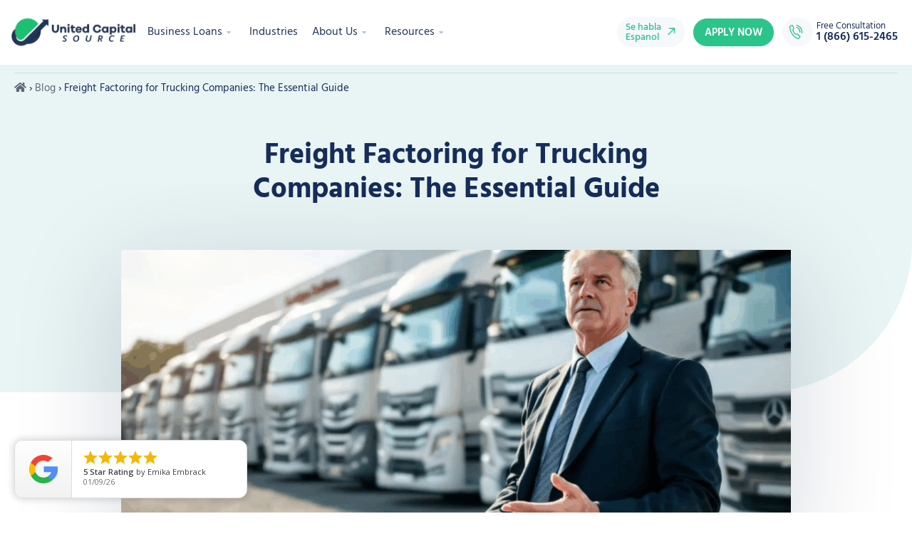

--- FILE ---
content_type: text/html; charset=UTF-8
request_url: https://www.unitedcapitalsource.com/blog/freight-factoring-for-trucking-companies/
body_size: 76359
content:
<!doctype html>
<html lang="en-US">
<head>
	<meta charset="UTF-8">
	<meta name="viewport" content="width=device-width, initial-scale=1">
	<link rel="profile" href="https://gmpg.org/xfn/11">
	<style type="text/css">div[id^="wpcf7-f147288"] button.cf7mls_next { background-color: #2bc48a;  }div[id^="wpcf7-f147288"] button.cf7mls_back {   }div[id^="wpcf7-f147064"] button.cf7mls_next {   }div[id^="wpcf7-f147064"] button.cf7mls_back {   }div[id^="wpcf7-f146903"] button.cf7mls_next { background-color: #2bc48a;  }div[id^="wpcf7-f146903"] button.cf7mls_back {   }div[id^="wpcf7-f143674"] button.cf7mls_next {   }div[id^="wpcf7-f143674"] button.cf7mls_back {   }div[id^="wpcf7-f137014"] button.cf7mls_next {   }div[id^="wpcf7-f137014"] button.cf7mls_back {   }div[id^="wpcf7-f136887"] button.cf7mls_next { background-color: #2bc48a; color: #ffffff }div[id^="wpcf7-f136887"] button.cf7mls_back {   }div[id^="wpcf7-f133369"] button.cf7mls_next {   }div[id^="wpcf7-f133369"] button.cf7mls_back {   }div[id^="wpcf7-f130681"] button.cf7mls_next {   }div[id^="wpcf7-f130681"] button.cf7mls_back {   }div[id^="wpcf7-f126083"] button.cf7mls_next { background-color: #2bc48a; color: #ffffff }div[id^="wpcf7-f126083"] button.cf7mls_back {   }div[id^="wpcf7-f126079"] button.cf7mls_next { background-color: #2bc48a;  }div[id^="wpcf7-f126079"] button.cf7mls_back {   }div[id^="wpcf7-f116140"] button.cf7mls_next {   }div[id^="wpcf7-f116140"] button.cf7mls_back {   }div[id^="wpcf7-f111418"] button.cf7mls_next {   }div[id^="wpcf7-f111418"] button.cf7mls_back {   }div[id^="wpcf7-f111064"] button.cf7mls_next {   }div[id^="wpcf7-f111064"] button.cf7mls_back {   }div[id^="wpcf7-f90013"] button.cf7mls_next {   }div[id^="wpcf7-f90013"] button.cf7mls_back {   }div[id^="wpcf7-f112604"] button.cf7mls_next {   }div[id^="wpcf7-f112604"] button.cf7mls_back {   }div[id^="wpcf7-f112602"] button.cf7mls_next {   }div[id^="wpcf7-f112602"] button.cf7mls_back {   }div[id^="wpcf7-f112601"] button.cf7mls_next {   }div[id^="wpcf7-f112601"] button.cf7mls_back {   }div[id^="wpcf7-f112600"] button.cf7mls_next {   }div[id^="wpcf7-f112600"] button.cf7mls_back {   }div[id^="wpcf7-f112597"] button.cf7mls_next {   }div[id^="wpcf7-f112597"] button.cf7mls_back {   }div[id^="wpcf7-f112595"] button.cf7mls_next { background-color: #2bc48a; color: #ffffff }div[id^="wpcf7-f112595"] button.cf7mls_back {   }</style><meta name='robots' content='index, follow, max-image-preview:large, max-snippet:-1, max-video-preview:-1' />
    <!-- Start VWO Common Smartcode -->
    <script data-jetpack-boost="ignore" type='text/javascript'>
        var _vwo_clicks = 10;
    </script>
    <!-- End VWO Common Smartcode -->
        <!-- Start VWO Async SmartCode -->
    <link rel="preconnect" href="https://dev.visualwebsiteoptimizer.com" />
    <script data-jetpack-boost="ignore" type='text/javascript' id='vwoCode'>
        /* Fix: wp-rocket (application/ld+json) */
        window._vwo_code || (function () {
            var w=window,
            d=document;
            var account_id=29102,
            version=2.2,
            settings_tolerance=2000,
            library_tolerance=2500,
            use_existing_jquery=false,
            platform='web',
            hide_element='body',
            hide_element_style='opacity:0 !important;filter:alpha(opacity=0) !important;background:none !important';
            /* DO NOT EDIT BELOW THIS LINE */
            if(f=!1,v=d.querySelector('#vwoCode'),cc={},-1<d.URL.indexOf('__vwo_disable__')||w._vwo_code)return;try{var e=JSON.parse(localStorage.getItem('_vwo_'+account_id+'_config'));cc=e&&'object'==typeof e?e:{}}catch(e){}function r(t){try{return decodeURIComponent(t)}catch(e){return t}}var s=function(){var e={combination:[],combinationChoose:[],split:[],exclude:[],uuid:null,consent:null,optOut:null},t=d.cookie||'';if(!t)return e;for(var n,i,o=/(?:^|;\s*)(?:(_vis_opt_exp_(\d+)_combi=([^;]*))|(_vis_opt_exp_(\d+)_combi_choose=([^;]*))|(_vis_opt_exp_(\d+)_split=([^:;]*))|(_vis_opt_exp_(\d+)_exclude=[^;]*)|(_vis_opt_out=([^;]*))|(_vwo_global_opt_out=[^;]*)|(_vwo_uuid=([^;]*))|(_vwo_consent=([^;]*)))/g;null!==(n=o.exec(t));)try{n[1]?e.combination.push({id:n[2],value:r(n[3])}):n[4]?e.combinationChoose.push({id:n[5],value:r(n[6])}):n[7]?e.split.push({id:n[8],value:r(n[9])}):n[10]?e.exclude.push({id:n[11]}):n[12]?e.optOut=r(n[13]):n[14]?e.optOut=!0:n[15]?e.uuid=r(n[16]):n[17]&&(i=r(n[18]),e.consent=i&&3<=i.length?i.substring(0,3):null)}catch(e){}return e}();function i(){var e=function(){if(w.VWO&&Array.isArray(w.VWO))for(var e=0;e<w.VWO.length;e++){var t=w.VWO[e];if(Array.isArray(t)&&('setVisitorId'===t[0]||'setSessionId'===t[0]))return!0}return!1}(),t='a='+account_id+'&u='+encodeURIComponent(w._vis_opt_url||d.URL)+'&vn='+version+'&ph=1'+('undefined'!=typeof platform?'&p='+platform:'')+'&st='+w.performance.now();e||((n=function(){var e,t=[],n={},i=w.VWO&&w.VWO.appliedCampaigns||{};for(e in i){var o=i[e]&&i[e].v;o&&(t.push(e+'-'+o+'-1'),n[e]=!0)}if(s&&s.combination)for(var r=0;r<s.combination.length;r++){var a=s.combination[r];n[a.id]||t.push(a.id+'-'+a.value)}return t.join('|')}())&&(t+='&c='+n),(n=function(){var e=[],t={};if(s&&s.combinationChoose)for(var n=0;n<s.combinationChoose.length;n++){var i=s.combinationChoose[n];e.push(i.id+'-'+i.value),t[i.id]=!0}if(s&&s.split)for(var o=0;o<s.split.length;o++)t[(i=s.split[o]).id]||e.push(i.id+'-'+i.value);return e.join('|')}())&&(t+='&cc='+n),(n=function(){var e={},t=[];if(w.VWO&&Array.isArray(w.VWO))for(var n=0;n<w.VWO.length;n++){var i=w.VWO[n];if(Array.isArray(i)&&'setVariation'===i[0]&&i[1]&&Array.isArray(i[1]))for(var o=0;o<i[1].length;o++){var r,a=i[1][o];a&&'object'==typeof a&&(r=a.e,a=a.v,r&&a&&(e[r]=a))}}for(r in e)t.push(r+'-'+e[r]);return t.join('|')}())&&(t+='&sv='+n)),s&&s.optOut&&(t+='&o='+s.optOut);var n=function(){var e=[],t={};if(s&&s.exclude)for(var n=0;n<s.exclude.length;n++){var i=s.exclude[n];t[i.id]||(e.push(i.id),t[i.id]=!0)}return e.join('|')}();return n&&(t+='&e='+n),s&&s.uuid&&(t+='&id='+s.uuid),s&&s.consent&&(t+='&consent='+s.consent),w.name&&-1<w.name.indexOf('_vis_preview')&&(t+='&pM=true'),w.VWO&&w.VWO.ed&&(t+='&ed='+w.VWO.ed),t}code={nonce:v&&v.nonce,use_existing_jquery:function(){return'undefined'!=typeof use_existing_jquery?use_existing_jquery:void 0},library_tolerance:function(){return'undefined'!=typeof library_tolerance?library_tolerance:void 0},settings_tolerance:function(){return cc.sT||settings_tolerance},hide_element_style:function(){return'{'+(cc.hES||hide_element_style)+'}'},hide_element:function(){return performance.getEntriesByName('first-contentful-paint')[0]?'':'string'==typeof cc.hE?cc.hE:hide_element},getVersion:function(){return version},finish:function(e){var t;f||(f=!0,(t=d.getElementById('_vis_opt_path_hides'))&&t.parentNode.removeChild(t),e&&((new Image).src='https://dev.visualwebsiteoptimizer.com/ee.gif?a='+account_id+e))},finished:function(){return f},addScript:function(e){var t=d.createElement('script');t.type='text/javascript',e.src?t.src=e.src:t.text=e.text,v&&t.setAttribute('nonce',v.nonce),d.getElementsByTagName('head')[0].appendChild(t)},load:function(e,t){t=t||{};var n=new XMLHttpRequest;n.open('GET',e,!0),n.withCredentials=!t.dSC,n.responseType=t.responseType||'text',n.onload=function(){if(t.onloadCb)return t.onloadCb(n,e);200===n.status?_vwo_code.addScript({text:n.responseText}):_vwo_code.finish('&e=loading_failure:'+e)},n.onerror=function(){if(t.onerrorCb)return t.onerrorCb(e);_vwo_code.finish('&e=loading_failure:'+e)},n.send()},init:function(){var e,t=this.settings_tolerance();w._vwo_settings_timer=setTimeout(function(){_vwo_code.finish()},t),'body'!==this.hide_element()?(n=d.createElement('style'),e=(t=this.hide_element())?t+this.hide_element_style():'',t=d.getElementsByTagName('head')[0],n.setAttribute('id','_vis_opt_path_hides'),v&&n.setAttribute('nonce',v.nonce),n.setAttribute('type','text/css'),n.styleSheet?n.styleSheet.cssText=e:n.appendChild(d.createTextNode(e)),t.appendChild(n)):(n=d.getElementsByTagName('head')[0],(e=d.createElement('div')).style.cssText='z-index: 2147483647 !important;position: fixed !important;left: 0 !important;top: 0 !important;width: 100% !important;height: 100% !important;background: white !important;',e.setAttribute('id','_vis_opt_path_hides'),e.classList.add('_vis_hide_layer'),n.parentNode.insertBefore(e,n.nextSibling));var n='https://dev.visualwebsiteoptimizer.com/j.php?'+i();-1!==w.location.search.indexOf('_vwo_xhr')?this.addScript({src:n}):this.load(n+'&x=true',{l:1})}};w._vwo_code=code;code.init();})();
    </script>
    <!-- End VWO Async SmartCode -->
    
	<!-- This site is optimized with the Yoast SEO Premium plugin v26.7 (Yoast SEO v26.7) - https://yoast.com/wordpress/plugins/seo/ -->
	<title>Freight Factoring for Trucking Companies 🚛 - 2026 Guide</title>
	<meta name="description" content="In this guide, we discuss the pros &amp; cons of Freight Factoring for Trucking Companies, along with how to get it for your business. 🚚" />
	<link rel="canonical" href="https://www.unitedcapitalsource.com/blog/freight-factoring-for-trucking-companies/" />
	<meta property="og:locale" content="en_US" />
	<meta property="og:type" content="article" />
	<meta property="og:title" content="Freight Factoring for Trucking Companies: The Essential Guide" />
	<meta property="og:description" content="In this guide, we discuss the pros &amp; cons of Freight Factoring for Trucking Companies, along with how to get it for your business. 🚚" />
	<meta property="og:url" content="https://www.unitedcapitalsource.com/blog/freight-factoring-for-trucking-companies/" />
	<meta property="og:site_name" content="United Capital Source" />
	<meta property="article:publisher" content="https://www.facebook.com/UnitedCapitalSource" />
	<meta property="article:published_time" content="2022-11-10T16:25:18+00:00" />
	<meta property="article:modified_time" content="2025-07-16T19:37:55+00:00" />
	<meta property="og:image" content="https://www.unitedcapitalsource.com/wp-content/uploads/2022/11/Freight-Factoring-for-Trucking-Companies.png" />
	<meta property="og:image:width" content="1344" />
	<meta property="og:image:height" content="768" />
	<meta property="og:image:type" content="image/png" />
	<meta name="author" content="United Capital Source" />
	<meta name="twitter:card" content="summary_large_image" />
	<meta name="twitter:creator" content="@ucsource" />
	<meta name="twitter:site" content="@ucsource" />
	<meta name="twitter:label1" content="Written by" />
	<meta name="twitter:data1" content="United Capital Source" />
	<meta name="twitter:label2" content="Est. reading time" />
	<meta name="twitter:data2" content="14 minutes" />
	<meta name="geo.placename" content="Garden City" />
	<meta name="geo.position" content="40.7301995;-73.6375282" />
	<meta name="geo.region" content="United States (US)" />
	<!-- / Yoast SEO Premium plugin. -->


<link rel='dns-prefetch' href='//cdnjs.cloudflare.com' />
<link rel='dns-prefetch' href='//malsup.github.io' />
<link rel='dns-prefetch' href='//code.jquery.com' />

<link rel="alternate" type="application/rss+xml" title="United Capital Source &raquo; Feed" href="https://www.unitedcapitalsource.com/feed/" />
<link rel="alternate" type="application/rss+xml" title="United Capital Source &raquo; Comments Feed" href="https://www.unitedcapitalsource.com/comments/feed/" />
<link rel="alternate" title="oEmbed (JSON)" type="application/json+oembed" href="https://www.unitedcapitalsource.com/wp-json/oembed/1.0/embed?url=https%3A%2F%2Fwww.unitedcapitalsource.com%2Fblog%2Ffreight-factoring-for-trucking-companies%2F" />
<link rel="alternate" title="oEmbed (XML)" type="text/xml+oembed" href="https://www.unitedcapitalsource.com/wp-json/oembed/1.0/embed?url=https%3A%2F%2Fwww.unitedcapitalsource.com%2Fblog%2Ffreight-factoring-for-trucking-companies%2F&#038;format=xml" />
<style id='wp-img-auto-sizes-contain-inline-css'>
img:is([sizes=auto i],[sizes^="auto," i]){contain-intrinsic-size:3000px 1500px}
/*# sourceURL=wp-img-auto-sizes-contain-inline-css */
</style>
<link rel='stylesheet' id='dashicons-css' href='https://www.unitedcapitalsource.com/wp-includes/css/dashicons.min.css' media='all' />
<link rel='stylesheet' id='menu-icons-extra-css' href='https://www.unitedcapitalsource.com/wp-content/plugins/menu-icons/css/extra.min.css' media='all' />
<link rel='stylesheet' id='dce-dynamic-visibility-style-css' href='https://www.unitedcapitalsource.com/wp-content/plugins/dynamic-visibility-for-elementor/assets/css/dynamic-visibility.css' media='all' />
<link rel='stylesheet' id='wp-block-library-css' href='https://www.unitedcapitalsource.com/wp-includes/css/dist/block-library/style.min.css' media='all' />
<style id='global-styles-inline-css'>
:root{--wp--preset--aspect-ratio--square: 1;--wp--preset--aspect-ratio--4-3: 4/3;--wp--preset--aspect-ratio--3-4: 3/4;--wp--preset--aspect-ratio--3-2: 3/2;--wp--preset--aspect-ratio--2-3: 2/3;--wp--preset--aspect-ratio--16-9: 16/9;--wp--preset--aspect-ratio--9-16: 9/16;--wp--preset--color--black: #000000;--wp--preset--color--cyan-bluish-gray: #abb8c3;--wp--preset--color--white: #ffffff;--wp--preset--color--pale-pink: #f78da7;--wp--preset--color--vivid-red: #cf2e2e;--wp--preset--color--luminous-vivid-orange: #ff6900;--wp--preset--color--luminous-vivid-amber: #fcb900;--wp--preset--color--light-green-cyan: #7bdcb5;--wp--preset--color--vivid-green-cyan: #00d084;--wp--preset--color--pale-cyan-blue: #8ed1fc;--wp--preset--color--vivid-cyan-blue: #0693e3;--wp--preset--color--vivid-purple: #9b51e0;--wp--preset--gradient--vivid-cyan-blue-to-vivid-purple: linear-gradient(135deg,rgb(6,147,227) 0%,rgb(155,81,224) 100%);--wp--preset--gradient--light-green-cyan-to-vivid-green-cyan: linear-gradient(135deg,rgb(122,220,180) 0%,rgb(0,208,130) 100%);--wp--preset--gradient--luminous-vivid-amber-to-luminous-vivid-orange: linear-gradient(135deg,rgb(252,185,0) 0%,rgb(255,105,0) 100%);--wp--preset--gradient--luminous-vivid-orange-to-vivid-red: linear-gradient(135deg,rgb(255,105,0) 0%,rgb(207,46,46) 100%);--wp--preset--gradient--very-light-gray-to-cyan-bluish-gray: linear-gradient(135deg,rgb(238,238,238) 0%,rgb(169,184,195) 100%);--wp--preset--gradient--cool-to-warm-spectrum: linear-gradient(135deg,rgb(74,234,220) 0%,rgb(151,120,209) 20%,rgb(207,42,186) 40%,rgb(238,44,130) 60%,rgb(251,105,98) 80%,rgb(254,248,76) 100%);--wp--preset--gradient--blush-light-purple: linear-gradient(135deg,rgb(255,206,236) 0%,rgb(152,150,240) 100%);--wp--preset--gradient--blush-bordeaux: linear-gradient(135deg,rgb(254,205,165) 0%,rgb(254,45,45) 50%,rgb(107,0,62) 100%);--wp--preset--gradient--luminous-dusk: linear-gradient(135deg,rgb(255,203,112) 0%,rgb(199,81,192) 50%,rgb(65,88,208) 100%);--wp--preset--gradient--pale-ocean: linear-gradient(135deg,rgb(255,245,203) 0%,rgb(182,227,212) 50%,rgb(51,167,181) 100%);--wp--preset--gradient--electric-grass: linear-gradient(135deg,rgb(202,248,128) 0%,rgb(113,206,126) 100%);--wp--preset--gradient--midnight: linear-gradient(135deg,rgb(2,3,129) 0%,rgb(40,116,252) 100%);--wp--preset--font-size--small: 13px;--wp--preset--font-size--medium: 20px;--wp--preset--font-size--large: 36px;--wp--preset--font-size--x-large: 42px;--wp--preset--spacing--20: 0.44rem;--wp--preset--spacing--30: 0.67rem;--wp--preset--spacing--40: 1rem;--wp--preset--spacing--50: 1.5rem;--wp--preset--spacing--60: 2.25rem;--wp--preset--spacing--70: 3.38rem;--wp--preset--spacing--80: 5.06rem;--wp--preset--shadow--natural: 6px 6px 9px rgba(0, 0, 0, 0.2);--wp--preset--shadow--deep: 12px 12px 50px rgba(0, 0, 0, 0.4);--wp--preset--shadow--sharp: 6px 6px 0px rgba(0, 0, 0, 0.2);--wp--preset--shadow--outlined: 6px 6px 0px -3px rgb(255, 255, 255), 6px 6px rgb(0, 0, 0);--wp--preset--shadow--crisp: 6px 6px 0px rgb(0, 0, 0);}:root { --wp--style--global--content-size: 800px;--wp--style--global--wide-size: 1200px; }:where(body) { margin: 0; }.wp-site-blocks > .alignleft { float: left; margin-right: 2em; }.wp-site-blocks > .alignright { float: right; margin-left: 2em; }.wp-site-blocks > .aligncenter { justify-content: center; margin-left: auto; margin-right: auto; }:where(.wp-site-blocks) > * { margin-block-start: 24px; margin-block-end: 0; }:where(.wp-site-blocks) > :first-child { margin-block-start: 0; }:where(.wp-site-blocks) > :last-child { margin-block-end: 0; }:root { --wp--style--block-gap: 24px; }:root :where(.is-layout-flow) > :first-child{margin-block-start: 0;}:root :where(.is-layout-flow) > :last-child{margin-block-end: 0;}:root :where(.is-layout-flow) > *{margin-block-start: 24px;margin-block-end: 0;}:root :where(.is-layout-constrained) > :first-child{margin-block-start: 0;}:root :where(.is-layout-constrained) > :last-child{margin-block-end: 0;}:root :where(.is-layout-constrained) > *{margin-block-start: 24px;margin-block-end: 0;}:root :where(.is-layout-flex){gap: 24px;}:root :where(.is-layout-grid){gap: 24px;}.is-layout-flow > .alignleft{float: left;margin-inline-start: 0;margin-inline-end: 2em;}.is-layout-flow > .alignright{float: right;margin-inline-start: 2em;margin-inline-end: 0;}.is-layout-flow > .aligncenter{margin-left: auto !important;margin-right: auto !important;}.is-layout-constrained > .alignleft{float: left;margin-inline-start: 0;margin-inline-end: 2em;}.is-layout-constrained > .alignright{float: right;margin-inline-start: 2em;margin-inline-end: 0;}.is-layout-constrained > .aligncenter{margin-left: auto !important;margin-right: auto !important;}.is-layout-constrained > :where(:not(.alignleft):not(.alignright):not(.alignfull)){max-width: var(--wp--style--global--content-size);margin-left: auto !important;margin-right: auto !important;}.is-layout-constrained > .alignwide{max-width: var(--wp--style--global--wide-size);}body .is-layout-flex{display: flex;}.is-layout-flex{flex-wrap: wrap;align-items: center;}.is-layout-flex > :is(*, div){margin: 0;}body .is-layout-grid{display: grid;}.is-layout-grid > :is(*, div){margin: 0;}body{padding-top: 0px;padding-right: 0px;padding-bottom: 0px;padding-left: 0px;}a:where(:not(.wp-element-button)){text-decoration: underline;}:root :where(.wp-element-button, .wp-block-button__link){background-color: #32373c;border-width: 0;color: #fff;font-family: inherit;font-size: inherit;font-style: inherit;font-weight: inherit;letter-spacing: inherit;line-height: inherit;padding-top: calc(0.667em + 2px);padding-right: calc(1.333em + 2px);padding-bottom: calc(0.667em + 2px);padding-left: calc(1.333em + 2px);text-decoration: none;text-transform: inherit;}.has-black-color{color: var(--wp--preset--color--black) !important;}.has-cyan-bluish-gray-color{color: var(--wp--preset--color--cyan-bluish-gray) !important;}.has-white-color{color: var(--wp--preset--color--white) !important;}.has-pale-pink-color{color: var(--wp--preset--color--pale-pink) !important;}.has-vivid-red-color{color: var(--wp--preset--color--vivid-red) !important;}.has-luminous-vivid-orange-color{color: var(--wp--preset--color--luminous-vivid-orange) !important;}.has-luminous-vivid-amber-color{color: var(--wp--preset--color--luminous-vivid-amber) !important;}.has-light-green-cyan-color{color: var(--wp--preset--color--light-green-cyan) !important;}.has-vivid-green-cyan-color{color: var(--wp--preset--color--vivid-green-cyan) !important;}.has-pale-cyan-blue-color{color: var(--wp--preset--color--pale-cyan-blue) !important;}.has-vivid-cyan-blue-color{color: var(--wp--preset--color--vivid-cyan-blue) !important;}.has-vivid-purple-color{color: var(--wp--preset--color--vivid-purple) !important;}.has-black-background-color{background-color: var(--wp--preset--color--black) !important;}.has-cyan-bluish-gray-background-color{background-color: var(--wp--preset--color--cyan-bluish-gray) !important;}.has-white-background-color{background-color: var(--wp--preset--color--white) !important;}.has-pale-pink-background-color{background-color: var(--wp--preset--color--pale-pink) !important;}.has-vivid-red-background-color{background-color: var(--wp--preset--color--vivid-red) !important;}.has-luminous-vivid-orange-background-color{background-color: var(--wp--preset--color--luminous-vivid-orange) !important;}.has-luminous-vivid-amber-background-color{background-color: var(--wp--preset--color--luminous-vivid-amber) !important;}.has-light-green-cyan-background-color{background-color: var(--wp--preset--color--light-green-cyan) !important;}.has-vivid-green-cyan-background-color{background-color: var(--wp--preset--color--vivid-green-cyan) !important;}.has-pale-cyan-blue-background-color{background-color: var(--wp--preset--color--pale-cyan-blue) !important;}.has-vivid-cyan-blue-background-color{background-color: var(--wp--preset--color--vivid-cyan-blue) !important;}.has-vivid-purple-background-color{background-color: var(--wp--preset--color--vivid-purple) !important;}.has-black-border-color{border-color: var(--wp--preset--color--black) !important;}.has-cyan-bluish-gray-border-color{border-color: var(--wp--preset--color--cyan-bluish-gray) !important;}.has-white-border-color{border-color: var(--wp--preset--color--white) !important;}.has-pale-pink-border-color{border-color: var(--wp--preset--color--pale-pink) !important;}.has-vivid-red-border-color{border-color: var(--wp--preset--color--vivid-red) !important;}.has-luminous-vivid-orange-border-color{border-color: var(--wp--preset--color--luminous-vivid-orange) !important;}.has-luminous-vivid-amber-border-color{border-color: var(--wp--preset--color--luminous-vivid-amber) !important;}.has-light-green-cyan-border-color{border-color: var(--wp--preset--color--light-green-cyan) !important;}.has-vivid-green-cyan-border-color{border-color: var(--wp--preset--color--vivid-green-cyan) !important;}.has-pale-cyan-blue-border-color{border-color: var(--wp--preset--color--pale-cyan-blue) !important;}.has-vivid-cyan-blue-border-color{border-color: var(--wp--preset--color--vivid-cyan-blue) !important;}.has-vivid-purple-border-color{border-color: var(--wp--preset--color--vivid-purple) !important;}.has-vivid-cyan-blue-to-vivid-purple-gradient-background{background: var(--wp--preset--gradient--vivid-cyan-blue-to-vivid-purple) !important;}.has-light-green-cyan-to-vivid-green-cyan-gradient-background{background: var(--wp--preset--gradient--light-green-cyan-to-vivid-green-cyan) !important;}.has-luminous-vivid-amber-to-luminous-vivid-orange-gradient-background{background: var(--wp--preset--gradient--luminous-vivid-amber-to-luminous-vivid-orange) !important;}.has-luminous-vivid-orange-to-vivid-red-gradient-background{background: var(--wp--preset--gradient--luminous-vivid-orange-to-vivid-red) !important;}.has-very-light-gray-to-cyan-bluish-gray-gradient-background{background: var(--wp--preset--gradient--very-light-gray-to-cyan-bluish-gray) !important;}.has-cool-to-warm-spectrum-gradient-background{background: var(--wp--preset--gradient--cool-to-warm-spectrum) !important;}.has-blush-light-purple-gradient-background{background: var(--wp--preset--gradient--blush-light-purple) !important;}.has-blush-bordeaux-gradient-background{background: var(--wp--preset--gradient--blush-bordeaux) !important;}.has-luminous-dusk-gradient-background{background: var(--wp--preset--gradient--luminous-dusk) !important;}.has-pale-ocean-gradient-background{background: var(--wp--preset--gradient--pale-ocean) !important;}.has-electric-grass-gradient-background{background: var(--wp--preset--gradient--electric-grass) !important;}.has-midnight-gradient-background{background: var(--wp--preset--gradient--midnight) !important;}.has-small-font-size{font-size: var(--wp--preset--font-size--small) !important;}.has-medium-font-size{font-size: var(--wp--preset--font-size--medium) !important;}.has-large-font-size{font-size: var(--wp--preset--font-size--large) !important;}.has-x-large-font-size{font-size: var(--wp--preset--font-size--x-large) !important;}
:root :where(.wp-block-pullquote){font-size: 1.5em;line-height: 1.6;}
/*# sourceURL=global-styles-inline-css */
</style>
<link rel='stylesheet' id='cf7mls-css' href='https://www.unitedcapitalsource.com/wp-content/plugins/cf7-multi-step/assets/frontend/css/cf7mls.css' media='all' />
<link rel='stylesheet' id='cf7mls_animate-css' href='https://www.unitedcapitalsource.com/wp-content/plugins/cf7-multi-step/assets/frontend/animate/animate.min.css' media='all' />
<link rel='stylesheet' id='contact-form-7-css' href='https://www.unitedcapitalsource.com/wp-content/plugins/contact-form-7/includes/css/styles.css' media='all' />
<link rel='stylesheet' id='saswp-style-css' href='https://www.unitedcapitalsource.com/wp-content/plugins/schema-and-structured-data-for-wp/admin_section/css/saswp-style.min.css' media='all' />
<link rel='stylesheet' id='wpcf7-redirect-script-frontend-css' href='https://www.unitedcapitalsource.com/wp-content/plugins/wpcf7-redirect/build/assets/frontend-script.css' media='all' />
<link rel='stylesheet' id='hello-elementor-css' href='https://www.unitedcapitalsource.com/wp-content/themes/hello-elementor/assets/css/reset.css' media='all' />
<link rel='stylesheet' id='hello-elementor-theme-style-css' href='https://www.unitedcapitalsource.com/wp-content/themes/hello-elementor/assets/css/theme.css' media='all' />
<link rel='stylesheet' id='hello-elementor-header-footer-css' href='https://www.unitedcapitalsource.com/wp-content/themes/hello-elementor/assets/css/header-footer.css' media='all' />
<link rel='stylesheet' id='elementor-frontend-css' href='https://www.unitedcapitalsource.com/wp-content/uploads/elementor/css/custom-frontend.min.css' media='all' />
<link rel='stylesheet' id='elementor-post-117917-css' href='https://www.unitedcapitalsource.com/wp-content/uploads/elementor/css/post-117917.css' media='all' />
<link rel='stylesheet' id='widget-image-css' href='https://www.unitedcapitalsource.com/wp-content/plugins/elementor/assets/css/widget-image.min.css' media='all' />
<link rel='stylesheet' id='widget-nav-menu-css' href='https://www.unitedcapitalsource.com/wp-content/uploads/elementor/css/custom-pro-widget-nav-menu.min.css' media='all' />
<link rel='stylesheet' id='widget-icon-list-css' href='https://www.unitedcapitalsource.com/wp-content/uploads/elementor/css/custom-widget-icon-list.min.css' media='all' />
<link rel='stylesheet' id='e-sticky-css' href='https://www.unitedcapitalsource.com/wp-content/plugins/elementor-pro/assets/css/modules/sticky.min.css' media='all' />
<link rel='stylesheet' id='widget-heading-css' href='https://www.unitedcapitalsource.com/wp-content/plugins/elementor/assets/css/widget-heading.min.css' media='all' />
<link rel='stylesheet' id='widget-divider-css' href='https://www.unitedcapitalsource.com/wp-content/plugins/elementor/assets/css/widget-divider.min.css' media='all' />
<link rel='stylesheet' id='widget-breadcrumbs-css' href='https://www.unitedcapitalsource.com/wp-content/plugins/elementor-pro/assets/css/widget-breadcrumbs.min.css' media='all' />
<link rel='stylesheet' id='widget-spacer-css' href='https://www.unitedcapitalsource.com/wp-content/plugins/elementor/assets/css/widget-spacer.min.css' media='all' />
<link rel='stylesheet' id='widget-share-buttons-css' href='https://www.unitedcapitalsource.com/wp-content/plugins/elementor-pro/assets/css/widget-share-buttons.min.css' media='all' />
<link rel='stylesheet' id='e-apple-webkit-css' href='https://www.unitedcapitalsource.com/wp-content/uploads/elementor/css/custom-apple-webkit.min.css' media='all' />
<link rel='stylesheet' id='elementor-icons-shared-0-css' href='https://www.unitedcapitalsource.com/wp-content/plugins/elementor/assets/lib/font-awesome/css/fontawesome.min.css' media='all' />
<link rel='stylesheet' id='elementor-icons-fa-solid-css' href='https://www.unitedcapitalsource.com/wp-content/plugins/elementor/assets/lib/font-awesome/css/solid.min.css' media='all' />
<link rel='stylesheet' id='elementor-icons-fa-brands-css' href='https://www.unitedcapitalsource.com/wp-content/plugins/elementor/assets/lib/font-awesome/css/brands.min.css' media='all' />
<link rel='stylesheet' id='widget-post-info-css' href='https://www.unitedcapitalsource.com/wp-content/plugins/elementor-pro/assets/css/widget-post-info.min.css' media='all' />
<link rel='stylesheet' id='elementor-icons-fa-regular-css' href='https://www.unitedcapitalsource.com/wp-content/plugins/elementor/assets/lib/font-awesome/css/regular.min.css' media='all' />
<link rel='stylesheet' id='widget-author-box-css' href='https://www.unitedcapitalsource.com/wp-content/plugins/elementor-pro/assets/css/widget-author-box.min.css' media='all' />
<link rel='stylesheet' id='widget-posts-css' href='https://www.unitedcapitalsource.com/wp-content/plugins/elementor-pro/assets/css/widget-posts.min.css' media='all' />
<link rel='stylesheet' id='widget-video-css' href='https://www.unitedcapitalsource.com/wp-content/plugins/elementor/assets/css/widget-video.min.css' media='all' />
<link rel='stylesheet' id='e-popup-css' href='https://www.unitedcapitalsource.com/wp-content/plugins/elementor-pro/assets/css/conditionals/popup.min.css' media='all' />
<link rel='stylesheet' id='widget-star-rating-css' href='https://www.unitedcapitalsource.com/wp-content/uploads/elementor/css/custom-widget-star-rating.min.css' media='all' />
<link rel='stylesheet' id='widget-animated-headline-css' href='https://www.unitedcapitalsource.com/wp-content/plugins/elementor-pro/assets/css/widget-animated-headline.min.css' media='all' />
<link rel='stylesheet' id='e-animation-fadeInUp-css' href='https://www.unitedcapitalsource.com/wp-content/plugins/elementor/assets/lib/animations/styles/fadeInUp.min.css' media='all' />
<link rel='stylesheet' id='elementor-icons-css' href='https://www.unitedcapitalsource.com/wp-content/plugins/elementor/assets/lib/eicons/css/elementor-icons.min.css' media='all' />
<link rel='stylesheet' id='elementor-post-117948-css' href='https://www.unitedcapitalsource.com/wp-content/uploads/elementor/css/post-117948.css' media='all' />
<link rel='stylesheet' id='elementor-post-117969-css' href='https://www.unitedcapitalsource.com/wp-content/uploads/elementor/css/post-117969.css' media='all' />
<link rel='stylesheet' id='elementor-post-123115-css' href='https://www.unitedcapitalsource.com/wp-content/uploads/elementor/css/post-123115.css' media='all' />
<link rel='stylesheet' id='elementor-post-136083-css' href='https://www.unitedcapitalsource.com/wp-content/uploads/elementor/css/post-136083.css' media='all' />
<link rel='stylesheet' id='elementor-post-134502-css' href='https://www.unitedcapitalsource.com/wp-content/uploads/elementor/css/post-134502.css' media='all' />
<link rel='stylesheet' id='elementor-post-124747-css' href='https://www.unitedcapitalsource.com/wp-content/uploads/elementor/css/post-124747.css' media='all' />
<link rel='stylesheet' id='elementor-post-122745-css' href='https://www.unitedcapitalsource.com/wp-content/uploads/elementor/css/post-122745.css' media='all' />
<link rel='stylesheet' id='tablepress-default-css' href='https://www.unitedcapitalsource.com/wp-content/plugins/tablepress/css/build/default.css' media='all' />
<link rel='stylesheet' id='tippy-css-css' href='https://cdnjs.cloudflare.com/ajax/libs/tippy.js/6.3.7/tippy.min.css' media='all' />
<link rel='stylesheet' id='jquery-ui-style-css' href='https://code.jquery.com/ui/1.13.2/themes/base/jquery-ui.css' media='all' />
<link rel='stylesheet' id='cf7cf-style-css' href='https://www.unitedcapitalsource.com/wp-content/plugins/cf7-conditional-fields/style.css' media='all' />
<link rel='stylesheet' id='hello-elementor-child-style-css' href='https://www.unitedcapitalsource.com/wp-content/themes/hello-theme-child/style.css' media='all' />
<link rel='stylesheet' id='ecs-styles-css' href='https://www.unitedcapitalsource.com/wp-content/plugins/ele-custom-skin/assets/css/ecs-style.css' media='all' />
<link rel='stylesheet' id='elementor-post-118979-css' href='https://www.unitedcapitalsource.com/wp-content/uploads/elementor/css/post-118979.css' media='all' />
<link rel='stylesheet' id='elementor-post-119124-css' href='https://www.unitedcapitalsource.com/wp-content/uploads/elementor/css/post-119124.css' media='all' />
<link rel='stylesheet' id='elementor-post-120165-css' href='https://www.unitedcapitalsource.com/wp-content/uploads/elementor/css/post-120165.css' media='all' />
<link rel='stylesheet' id='elementor-post-124193-css' href='https://www.unitedcapitalsource.com/wp-content/uploads/elementor/css/post-124193.css' media='all' />
<link rel='stylesheet' id='elementor-gf-local-hind-css' href='https://www.unitedcapitalsource.com/wp-content/uploads/elementor/google-fonts/css/hind.css' media='all' />
<script src="https://www.unitedcapitalsource.com/wp-includes/js/jquery/jquery.min.js" id="jquery-core-js"></script>
<script src="https://www.unitedcapitalsource.com/wp-includes/js/jquery/jquery-migrate.min.js" id="jquery-migrate-js"></script>
<script id="ecs_ajax_load-js-extra">
var ecs_ajax_params = {"ajaxurl":"https://www.unitedcapitalsource.com/wp-admin/admin-ajax.php","posts":"{\"page\":0,\"name\":\"freight-factoring-for-trucking-companies\",\"error\":\"\",\"m\":\"\",\"p\":0,\"post_parent\":\"\",\"subpost\":\"\",\"subpost_id\":\"\",\"attachment\":\"\",\"attachment_id\":0,\"pagename\":\"\",\"page_id\":0,\"second\":\"\",\"minute\":\"\",\"hour\":\"\",\"day\":0,\"monthnum\":0,\"year\":0,\"w\":0,\"category_name\":\"\",\"tag\":\"\",\"cat\":\"\",\"tag_id\":\"\",\"author\":\"\",\"author_name\":\"\",\"feed\":\"\",\"tb\":\"\",\"paged\":0,\"meta_key\":\"\",\"meta_value\":\"\",\"preview\":\"\",\"s\":\"\",\"sentence\":\"\",\"title\":\"\",\"fields\":\"all\",\"menu_order\":\"\",\"embed\":\"\",\"category__in\":[],\"category__not_in\":[],\"category__and\":[],\"post__in\":[],\"post__not_in\":[],\"post_name__in\":[],\"tag__in\":[],\"tag__not_in\":[],\"tag__and\":[],\"tag_slug__in\":[],\"tag_slug__and\":[],\"post_parent__in\":[],\"post_parent__not_in\":[],\"author__in\":[],\"author__not_in\":[],\"search_columns\":[],\"ignore_sticky_posts\":false,\"suppress_filters\":false,\"cache_results\":true,\"update_post_term_cache\":true,\"update_menu_item_cache\":false,\"lazy_load_term_meta\":true,\"update_post_meta_cache\":true,\"post_type\":\"\",\"posts_per_page\":10,\"nopaging\":false,\"comments_per_page\":\"50\",\"no_found_rows\":false,\"order\":\"DESC\"}"};
//# sourceURL=ecs_ajax_load-js-extra
</script>
<script src="https://www.unitedcapitalsource.com/wp-content/plugins/ele-custom-skin/assets/js/ecs_ajax_pagination.js" id="ecs_ajax_load-js"></script>
<script src="https://www.unitedcapitalsource.com/wp-content/plugins/ele-custom-skin/assets/js/ecs.js" id="ecs-script-js"></script>
<link rel="https://api.w.org/" href="https://www.unitedcapitalsource.com/wp-json/" /><link rel="alternate" title="JSON" type="application/json" href="https://www.unitedcapitalsource.com/wp-json/wp/v2/posts/129191" /><link rel='shortlink' href='https://www.unitedcapitalsource.com/?p=129191' />
                <script type="text/javascript">
                (function(d, s, id) {
                    var js, fjs = d.getElementsByTagName(s)[0];
                    if (d.getElementById(id)){ return; }
                    js = d.createElement(s);
                    js.id = id;
                    js.async = true;
                    js.src="//alive5.com/js/a5app.js";
                    js.setAttribute("data-widget_code_id", "d5a0bb2d-57c1-42ed-acda-9757c5331a33");
                    fjs.parentNode.insertBefore(js, fjs);}(document, "script", "a5widget"));
                </script>
            <meta name="google-site-verification" content="j7T82YKE60PR9Jh41AKBu1Yl-mln2-bIRSwxCSObGRc" />


<!-- Google tag (gtag.js) -->
<script async src="https://www.googletagmanager.com/gtag/js?id=G-1T1Q0JPE6C"></script>
<script>
  window.dataLayer = window.dataLayer || [];
  function gtag(){dataLayer.push(arguments);}
  gtag('js', new Date());

  gtag('config', 'G-1T1Q0JPE6C');
</script>

<script id="vtag-ai-js" async src="https://r2.leadsy.ai/tag.js" data-pid="1d0MPqrwlqL5fW6ku" data-version="062024"></script>

<script src="https://valley-intent.nyc3.digitaloceanspaces.com/script.js?id=1135" async></script>

<script type="text/javascript">
    (function(s, p, i, c, e) {
        s[e] = s[e] || function() { (s[e].a = s[e].a || []).push(arguments); };
        s[e].l = 1 * new Date();
        var t = new Date().getTime();
        var k = c.createElement("script"), a = c.getElementsByTagName("script")[0];
        k.async = 1, k.src = p + "?request_id=" + i + "&t=" + t, a.parentNode.insertBefore(k, a);
        s.pixelClientId = i;
    })(window, "https://app.retargetiq.com/script", "united-capital-source", document, "script");
    
</script>

<script type="application/ld+json">
{
  "@context": "https://schema.org/", 
  "@type": "HowTo", 
  "name": "How to Apply for Freight Factoring",
  "description": "Learn how to apply for freight factoring through United Capital Source. This step-by-step guide explains how trucking companies can get started with load factoring, what documents are required, and how long the process takes.",
  "image": "https://www.unitedcapitalsource.com/wp-content/uploads/2022/04/750px.png",
  "totalTime": "PT2W",
  "estimatedCost": {
    "@type": "MonetaryAmount",
    "currency": "USD",
    "value": "1"
  },
  "step": [
    {
      "@type": "HowToStep",
      "name": "Step 1: Make Sure Your Customer is Reliable",
      "text": "Freight factoring only works when your customers pay their invoices on time and in full. Ensure your customers are creditworthy before contacting a load factoring company.",
      "image": "https://www.unitedcapitalsource.com/wp-content/uploads/2022/04/750px.png",
      "url": "https://www.unitedcapitalsource.com/blog/freight-factoring-for-trucking-companies/"
    },
    {
      "@type": "HowToStep",
      "name": "Step 2: Gather Your Documentation",
      "text": "When you apply, the factoring company will review key documents such as your driver’s license, a voided business check, recent bank statements, tax returns, and financial reports including accounts receivable aging, accounts payable, and a debt schedule.",
      "image": "https://www.unitedcapitalsource.com/wp-content/uploads/2022/04/750px.png",
      "url": "https://www.unitedcapitalsource.com/blog/freight-factoring-for-trucking-companies/"
    },
    {
      "@type": "HowToStep",
      "name": "Step 3: Apply",
      "text": "You can apply online by completing our one-page application or call us directly. Be prepared to submit your documents and the invoice amount you want to factor.",
      "image": "https://www.unitedcapitalsource.com/wp-content/uploads/2022/04/750px.png",
      "url": "https://www.unitedcapitalsource.com/blog/freight-factoring-for-trucking-companies/"
    },
    {
      "@type": "HowToStep",
      "name": "Step 4: Speak to a Representative",
      "text": "After submitting your application, a representative will contact you to go over factoring rates, terms, and fees. You'll receive a full breakdown of costs—no hidden charges.",
      "image": "https://www.unitedcapitalsource.com/wp-content/uploads/2022/04/750px.png",
      "url": "https://www.unitedcapitalsource.com/blog/freight-factoring-for-trucking-companies/"
    },
    {
      "@type": "HowToStep",
      "name": "Step 5: Receive Approval",
      "text": "The approval process typically takes about two weeks. Once approved, funds will be deposited into your bank account within 1-2 business days.",
      "image": "https://www.unitedcapitalsource.com/wp-content/uploads/2022/04/750px.png",
      "url": "https://www.unitedcapitalsource.com/blog/freight-factoring-for-trucking-companies/"
    }
  ]
}
</script>
		<script type="application/ld+json">[
    {
        "@context": "https://schema.org",
        "@type": "Product",
        "name": "Freight Factoring",
        "review": {
            "@type": "Review",
            "name": "Freight Factoring for Trucking Companies: The Essential Guide",
            "author": {
                "@type": "Person",
                "name": "Jamie Jacobson"
            },
            "positiveNotes": [
                {
                    "@type": "ItemList",
                    "itemListElement": [
                        {
                            "@type": "ListItem",
                            "position": 1,
                            "name": "Fast access to working capital from unpaid invoices."
                        },
                        {
                            "@type": "ListItem",
                            "position": 2,
                            "name": "Predictable cash flow helps with budgeting and planning."
                        },
                        {
                            "@type": "ListItem",
                            "position": 3,
                            "name": "Same-day funding is available with many factoring providers."
                        },
                        {
                            "@type": "ListItem",
                            "position": 4,
                            "name": "Factoring companies handle billing and collections, saving time."
                        },
                        {
                            "@type": "ListItem",
                            "position": 5,
                            "name": "No debt is incurred since factoring is not a loan."
                        },
                        {
                            "@type": "ListItem",
                            "position": 6,
                            "name": "Easier qualification compared to traditional business loans."
                        },
                        {
                            "@type": "ListItem",
                            "position": 7,
                            "name": "Extra perks may be available, such as fuel cards."
                        }
                    ]
                }
            ],
            "negativeNotes": [
                {
                    "@type": "ItemList",
                    "itemListElement": [
                        {
                            "@type": "ListItem",
                            "position": 1,
                            "name": "Higher fees compared to traditional business loans."
                        },
                        {
                            "@type": "ListItem",
                            "position": 2,
                            "name": "Some factoring companies charge sign-up and additional fees."
                        },
                        {
                            "@type": "ListItem",
                            "position": 3,
                            "name": "Fees increase the longer it takes customers to pay."
                        },
                        {
                            "@type": "ListItem",
                            "position": 4,
                            "name": "Late customer payments can lead to extra costs."
                        },
                        {
                            "@type": "ListItem",
                            "position": 5,
                            "name": "Notification factoring may strain client relationships."
                        }
                    ]
                }
            ]
        }
    }
]
		</script>
<script type="application/ld+json">{"@context":"https://schema.org","@type":"FAQPage","mainEntity":[{"@type":"Question","name":"What is Factoring?","acceptedAnswer":{"@type":"Answer","text":"Many businesses across various industries use factoring, sometimes called invoice factoring or accounts receivable factoring. But factoring is most common in the trucking and freight industry. You might see it called trucking factoring, freight factoring, or truckload factoring."}},{"@type":"Question","name":"How do Trucking Factoring Companies Work?","acceptedAnswer":{"@type":"Answer","text":"The Factoring ProcessnnnnnnStep 1: Sign a factoring agreement with a freight factoring company.nnnnStep 2: Deliver your truckloads and invoice the client.nnnnStep 3: Send the invoice to the trucking factoring company.nnnnStep 4: Receive a cash advance for a percentage of the invoice value within 24 hours.nnnnStep 5: The factoring company waits for your customers to pay.nnnnStep 6: The factoring company sends the rest of the invoice amount minus their fees."}},{"@type":"Question","name":"What are the Best Freight Factoring Companies?","acceptedAnswer":{"@type":"Answer","text":"We wish we could tell you the definitive best factoring company, but finding the right freight factoring company for your business depends on your business's specific needs. Your factoring company should be a partner and someone you trust. "}},{"@type":"Question","name":"What are the Advantages of Freight Factoring?","acceptedAnswer":{"@type":"Answer","text":"The primary advantage of truckload factoring is getting paid fast and on your terms. Converting unpaid invoices into working capital helps trucking companies stay ahead of expenses. Several companies provide comprehensive services to meet all your factoring needs, including same-day funding."}},{"@type":"Question","name":"What are the Disadvantages of Freight Factoring?","acceptedAnswer":{"@type":"Answer","text":"The most significant disadvantage is the cost. The rates and fees are high compared to a traditional business loan. Some factoring companies also charge sign-up fees."}},{"@type":"Question","name":"Is Factoring Worth it for Trucking Companies?","acceptedAnswer":{"@type":"Answer","text":"The answer comes down to whether gaining access to that working capital justifies the cost. Cash flow interruptions can derail an entire business operation, and in those cases, the cost is worth it to keep the business afloat. Many factoring companies offer mobile apps for invoicing and tracking payments."}},{"@type":"Question","name":"Can I Get Freight Factoring with Bad Credit?","acceptedAnswer":{"@type":"Answer","text":"Yes, it is possible to get freight factoring business loans with bad credit. Since the factoring company gets paid when your customers and brokers pay their invoices, it cares more about their credit history. Most trucking companies that have customers with good credit can qualify for freight factoring."}},{"@type":"Question","name":"What If Factoring Doesn't Work for my Trucking Business?","acceptedAnswer":{"@type":"Answer","text":"Freight factoring isn't the right fit for every business. There are several reasons factoring might not work for a company.nnSome trucking companies' clients are too unreliable for credit approval. Or for some companies, the cost is too high.nnThere are several small business financing options if factoring doesn't work for you. Many offer competitive rates compared to factoring. "}}]}</script>
<script type="application/ld+json">
{
  "@context": "https://schema.org",
  "@type": "ItemList",
  "name": "The Factoring Process",
  "itemListOrder": "http://schema.org/ItemListOrderAscending",
  "numberOfItems": 6,
  "itemListElement": [
    {
      "@type": "ListItem",
      "position": 1,
      "name": "Step 1: Sign a factoring agreement with a freight factoring company."
    },
    {
      "@type": "ListItem",
      "position": 2,
      "name": "Step 2: Deliver your truckloads and invoice the client."
    },
    {
      "@type": "ListItem",
      "position": 3,
      "name": "Step 3: Send the invoice to the trucking factoring company."
    },
    {
      "@type": "ListItem",
      "position": 4,
      "name": "Step 4: Receive a cash advance for a percentage of the invoice value within 24 hours."
    },
    {
      "@type": "ListItem",
      "position": 5,
      "name": "Step 5: The factoring company waits for your customers to pay."
    },
    {
      "@type": "ListItem",
      "position": 6,
      "name": "Step 6: The factoring company sends the rest of the invoice amount minus their fees."
    }
  ]
}
</script>
<script type="application/ld+json">
{
  "@context": "https://schema.org",
  "@type": "ItemList",
  "name": "Top Trucking Factoring Companies",
  "itemListOrder": "http://schema.org/ItemListOrderAscending",
  "numberOfItems": 4,
  "itemListElement": [
    {
      "@type": "ListItem",
      "position": 1,
      "name": "OTR Solutions",
      "description": "OTR Solutions (formerly OTR Capital) is a leading trucking factoring company offering equipment financing, insurance, fuel cards, tax assistance, and a fuel advance program. Based in Georgia, it provides a customer credit check portal, mobile app, and no monthly minimums, credit restrictions, or volume limits. OTR offers both recourse and non-recourse factoring with a consistent flat rate and no hidden fees."
    },
    {
      "@type": "ListItem",
      "position": 2,
      "name": "Apex Capital",
      "description": "Apex Capital is a Texas-based invoice factoring company known for fast advances, outstanding customer service, and nationwide coverage. It provides both recourse and non-recourse options, a free Account Manager Portal (AMP), and a mobile app. Apex has no monthly minimums or early termination fees but requires whole ledger factoring. The Apex Fuel Card averages 47 cents per gallon in savings."
    },
    {
      "@type": "ListItem",
      "position": 3,
      "name": "Riviera Finance",
      "description": "Riviera Finance is a long-standing non-recourse factoring company headquartered in California. It provides a unique credit guarantee, assuming risk on unpaid invoices. Riviera offers a 24/7 online portal, integrated accounts receivable tools, and quick funding—often within 24 hours. Advance rates go up to 95%."
    },
    {
      "@type": "ListItem",
      "position": 4,
      "name": "RTS Financial",
      "description": "RTS Financial, based in Kansas, specializes in freight factoring with tailored services for trucking businesses. It offers a desktop and mobile app, same-day business funding, and a fuel card program. Advance rates can go up to 97%. However, rates are not disclosed upfront and require direct contact for details."
    }
  ]
}
</script>
<script type="application/ld+json">
{
  "@context": "https://schema.org",
  "@type": "ItemList",
  "name": "Best Trucking Business Loan Options",
  "itemListOrder": "http://schema.org/ItemListOrderAscending",
  "numberOfItems": 5,
  "itemListElement": [
    {
      "@type": "ListItem",
      "position": 1,
      "name": "Equipment Financing",
      "description": "Trucking companies and owner-operators require commercial trucks and specialty equipment. Equipment loans go up to $5 million per piece of equipment, making it a feasible way to acquire a truck or a fleet of trucks."
    },
    {
      "@type": "ListItem",
      "position": 2,
      "name": "Business Lines of Credit",
      "description": "A business line of credit operates like a credit card. You get a set credit limit and draw funds as needed. You then repay the amount with interest in weekly payments. Having a business line of credit helps trucking businesses cover unexpected costs."
    },
    {
      "@type": "ListItem",
      "position": 3,
      "name": "Working Capital Loans",
      "description": "Invoice factoring is a form of working capital financing, but several loan options are also worth considering. Working capital loans help cover everyday expenses in the transportation industry."
    },
    {
      "@type": "ListItem",
      "position": 4,
      "name": "Revenue-Based Loans",
      "description": "A revenue based business loan is an upfront amount of cash based on your average revenue. Repayment comes from a fixed percentage of future revenue coming into your business. This form of financing is an excellent option for businesses with fluctuating revenue since the payment adjusts with your revenue stream."
    },
    {
      "@type": "ListItem",
      "position": 5,
      "name": "Other Small Business Loans",
      "description": "If your company needs larger or longer-term business loans, you can also consider SBA loans or business term loans."
    }
  ]
}
</script> 
<script type="application/ld+json"> {
  "@context": "https://schema.org",
  "@type": "WebPage",
  "headline": "Freight Factoring for Trucking Companies 🚛 - 2025 Guide",
  "about": [
    {"@type": "Thing","name": "Freight","sameAs": "https://en.wikipedia.org/wiki/Cargo"}, 
    {"@type": "Thing","name": "Factoring","sameAs": "https://en.wikipedia.org/wiki/Factoring_(finance)"}, 
    {"@type": "Thing","name": "Trucking Companies","sameAs": "https://en.wikipedia.org/wiki/Road_transport"}, 
    {"@type": "Thing","name": "guide","sameAs": "https://en.wikipedia.org/wiki/Study_guide"}, 
    {"@type": "Thing","name": "companies","sameAs": "https://en.wikipedia.org/wiki/Company"}
  ],
  "mentions": [
    {"@type": "Thing","name": "business","sameAs": "https://en.wikipedia.org/wiki/Business"}, 
    {"@type": "Thing","name": "cash","sameAs": "https://en.wikipedia.org/wiki/Money"}, 
    {"@type": "Thing","name": "terms","sameAs": "https://en.wikipedia.org/wiki/Terms_(law)"}, 
    {"@type": "Thing","name": "Trucks","sameAs": "https://en.wikipedia.org/wiki/Truck"}, 
    {"@type": "Thing","name": "customer","sameAs": "https://en.wikipedia.org/wiki/Customer"}, 
    {"@type": "Thing","name": "Works","sameAs": "https://en.wikipedia.org/wiki/Work_(human_activity)"}, 
    {"@type": "Thing","name": "invoice","sameAs": "https://en.wikipedia.org/wiki/Invoice"}
  ]
}
</script>
		<script>
		(function(h,o,t,j,a,r){
			h.hj=h.hj||function(){(h.hj.q=h.hj.q||[]).push(arguments)};
			h._hjSettings={hjid:3209871,hjsv:5};
			a=o.getElementsByTagName('head')[0];
			r=o.createElement('script');r.async=1;
			r.src=t+h._hjSettings.hjid+j+h._hjSettings.hjsv;
			a.appendChild(r);
		})(window,document,'//static.hotjar.com/c/hotjar-','.js?sv=');
		</script>
			<!-- Google Tag Manager -->
	<script>(function(w,d,s,l,i){w[l]=w[l]||[];w[l].push({'gtm.start':
	new Date().getTime(),event:'gtm.js'});var f=d.getElementsByTagName(s)[0],
	j=d.createElement(s),dl=l!='dataLayer'?'&l='+l:'';j.async=true;j.src=
	'https://www.googletagmanager.com/gtm.js?id='+i+dl;f.parentNode.insertBefore(j,f);
	})(window,document,'script','dataLayer','GTM-WWXDSKP');</script>
	<!-- End Google Tag Manager -->

	

	
	<meta name="cf-2fa-verify" content="VlNMJNStYI89xIaK">
	<meta name="google-site-verification" content="j7T82YKE60PR9Jh41AKBu1Yl-mln2-bIRSwxCSObGRc" />

	<link rel="pingback" href="https://www.unitedcapitalsource.com/xmlrpc.php" /> 

<meta name="description" content="Some truckers use freight factoring to turn unpaid invoices into immediate cash. However, factoring can get expensive, especially with the different companies and terms available.">
<meta name="generator" content="Elementor 3.34.1; features: additional_custom_breakpoints; settings: css_print_method-external, google_font-enabled, font_display-auto">

<!-- Schema & Structured Data For WP v1.54 - -->
<script type="application/ld+json" class="saswp-schema-markup-output">
[{"@context":"https:\/\/schema.org\/","@type":"VideoObject","@id":"https:\/\/www.unitedcapitalsource.com\/blog\/freight-factoring-for-trucking-companies\/#videoobject","url":"https:\/\/www.unitedcapitalsource.com\/blog\/freight-factoring-for-trucking-companies\/","headline":"Freight Factoring for Trucking Companies \ud83d\ude9b - 2026 Guide","datePublished":"2022-11-10T16:25:18+00:00","dateModified":"2025-07-16T19:37:55+00:00","description":"In this guide, we discuss the pros & cons of Freight Factoring for Trucking Companies, along with how to get it for your business. \ud83d\ude9a","transcript":"What is Factoring?  Many businesses across various industries use factoring, sometimes called invoice factoring or accounts receivable factoring. But factoring is most common in the trucking and freight industry. You might see it called trucking factoring, freight factoring, or truckload factoring.    Trucking factoring is a process where you turn unpaid invoices into immediate working capital to keep your trucking business running smoothly. Truckers work with a third-party company that purchases unpaid invoices, issues a cash advance for a percentage of the invoice amount, and then collects from your customers.    Once your customers pay their invoice, the factoring company, or factor, sends you the remaining amount minus their fees. Freight factoring can provide flexible payment solutions and consistent cash flow for fleets, freight brokers, and owner-operators. Many options offer same-day or next-day funding for factor loads.    Let's look at a factoring example.  Factoring Example  Trevor's Trucking is a small freight company run by an owner-operator with four additional trucks and drivers. Most clients pay their freight invoices in 60 days.    However, the company's fuel, insurance, and payroll costs are due long before the 60 days. So, to turn unpaid invoices into working capital, Trevor uses a factoring company with the following terms:     \t2% discount rate.   \t85% advance rate.   \t1% factoring fee    The company currently has $25,000 in invoices it wants to factor. It uploads the invoices to the factor, which runs a credit check and approves them for factoring.    The factoring company takes its 2% discount and purchases the invoices for $24,500. The factoring company issues a cash advance for 85% of the purchase price, meaning it sends $20,825 to Trevor's Trucking via wire transfer within 24 hours.    The remaining $3,675 goes into a reserve account. The factoring company waits for the customers to pay. If it receives payment on time, it charges a one-time 1% fee, which comes out to $250.    The factoring company takes the $250 from the reserve amount and sends the remaining $3,425 to Trevor's Trucking.  How do Trucking Factoring Companies Work?      When a trucking business partners with a factoring company, the first step is signing a contract. The factoring agreement stipulates the rates, fees, percentage of invoices to be factored, and length of the service. Some factoring companies offer flat-rate pricing while others have flexible rates.    In most cases, your trucking business agrees to work with factoring for a set period. Contracts could range from six months to several years. The approval process for freight factoring is typically faster than other financing options. Factoring companies often have volume requirements.    Long-term contracts require a significant commitment. Carefully reviewing the factoring agreement and contract terms is critical to ensuring the process works for your business. Look out for any hidden terms or fees that could cost you down the road. Some experts suggest getting a lawyer to review the agreement before signing the dotted line.    Each company differs in how it processes fees and services. Most trucking factoring companies provide a flat factor rate, or discount rate, that determines the percentage of the invoice that goes to the factoring company.    Some also include a factoring fee, which is a charge that accumulates while waiting for the client to pay their invoice. Charging a fee serves as an additional security measure for the factoring company in case the client pays late.  The Factoring Process     \tStep 1: Sign a factoring agreement with a freight factoring company.   \tStep 2: Deliver your truckloads and invoice the client.   \tStep 3: Send the invoice to the trucking factoring company.   \tStep 4: Receive a cash advance for a percentage of the invoice value within 24 hours.   \tStep 5: The factoring company waits for your customers to pay.   \tStep 6: The factoring company sends the rest of the invoice amount minus their fees.    Recourse vs. Non-Recourse Freight Factoring  Knowing the differences between recourse and non-recourse factoring is essential. Recourse factoring requires the trucking company to pay the factoring company back if the customer does not pay. Non-recourse factoring means the trucking company does not have to pay if the customer does not pay the invoice.    However, you should carefully review the terms with non-recourse factoring. Most non-recourse agreements include narrow stipulations for when non-recourse applies. Some companies only accept non-recourse in specific situations, such as the client's business going bankrupt. In most cases, if a client doesn't pay an invoice, your company is still on the hook, even if you have non-recourse factoring.    Non-recourse is also more expensive, usually requires more extended contracts, and approval of factored invoices is more stringent. It could be worth the extra cost if you have clients on the verge of bankruptcy, but for the most part, the limited protection doesn't justify the additional cost.  Unique Features for the Truckers  The trucking industry utilizes invoice factoring more than any other sector. As such, several factoring companies either cater to the industry or work exclusively with truckers.    Many transportation factoring companies develop special programs and incentives specific to freight companies. Some offer unique features like:     \tFuel card programs, fuel discounts, and fuel advances   \tCommercial truck insurance   \tFree credit checks on clients    What are the Best Freight Factoring Companies?  We wish we could tell you the definitive best factoring company, but finding the right freight factoring company for your business depends on your business's specific needs. Your factoring company should be a partner and someone you trust.    Look for companies with excellent online reviews and transparent fees and terms.    Here are 4 of the most popular factoring companies for trucking.  OTR Solutions  OTR Solutions (formerly OTR Capital) is one of the leading trucking factoring companies for the transportation industry. The company offers additional services such as equipment financing, insurance, fuel cards, and tax assistance. It also provides a fuel advance program. OTR Solutions is headquartered in Georgia.    Complementing their flexible factoring services, OTR offers a convenient online portal to check your customers' credit. Simply enter the MC number to find the results you need.    Going along with the online portal, OTR also offers a mobile app. Customers can use the app for uploads, processing data, and adding notes.    OTR does not have monthly minimums, credit restrictions, or volume limits. It offers both recourse and non-recourse factoring.    The company offers a consistent flat factoring rate and doesn't have hidden charges or fees. OTR offers customized factoring programs to meet a business's unique needs.  Apex Capital  Apex is a leading invoice factoring company for trucking, with a reputation for fast funding on advances and excellent customer service. It offers both recourse and non-recourse factoring. The company is based in Texas, but offers services nationwide.    The company provides access to its free Account Manager Portal (AMP) anytime. It also provides a mobile app with image capabilities for factoring on the go.    There are no monthly minimum volume fees or early termination fees. Apex provides free credit checks. You should know that Apex does whole ledger factoring, meaning customers must factor all their invoices. Many companies let you choose which invoices to factor.    The Apex Fuel card offers an average savings of 47 cents per gallon.  Riviera Finance  Riviera Finance offers non-recourse factoring services and is one of the longest-running factoring companies available. The financial technology company provides a unique credit guarantee that sets them apart from other factoring companies. Its headquarters are in California.    The company's credit management service guarantees credit on all invoices, so Riviera Finance assumes the risk as the credit manager. Companies factoring invoices through Riviera get peace of mind knowing they are not responsible if a customer doesn't pay their invoice.    Riviera Finance offers a convenient online portal with 24\/7 access to your invoice information. The company uses integrated tools to provide support as an accounts receivable partner.    It's also a good option for businesses that need funds quickly. Once approved, the company provides funding for invoices within 24 hours. Advance rates go up to 95%.  RTS Financial  RTS Financial provides small business factoring for a wide range of industries but offers special incentives for freight businesses. In addition to helping solve cash flow issues, RTS provides a desktop and mobile app to help trucking businesses manage day-to-day operations. The company is based in Kansas.    The company offers a fuel card program for trucking and freight businesses. It can provide up to 97% of the invoice's value and provides same day business funding in some cases.    The main drawback of RTS is that it doesn't provide rates upfront. You need to apply or speak to the sales team to discover the fees that would apply.  How to Apply for Freight Factoring:  If you're ready to pursue load factoring today, you can apply directly through United Capital Source. Follow these instructions to apply.  Step 1: Make Sure Your Customer is Reliable  Freight factoring only works when your customers pay their invoices on time and in full. Ensure your customers will pay before contacting a load factoring company.  Step 2: Gather Your Documentation  When you apply, the factoring company needs to review the following documents:     \tDriver's license.   \tVoided business check.   \tBank statements from the previous three months.   \tBusiness tax return.   \tAccounts receivable aging report, Accounts payable report, and debt schedule.    Step 3: Apply  You can complete our one-page application or give us a call to apply. Either way, you'll need to provide the information above and the invoice amount you want to sell.  Step 4: Speak to a Representative  Once you apply, one of our representatives will reach out to discuss the best options for your trucking business. The call will cover the factoring rate, fees, and terms attached to the sale. You'll get an upfront breakdown of all costs, so you don't have to worry about hidden fees.  Step 5: Receive Approval  The entire process takes about two weeks to finalize. Funds will appear in your bank account 1-2 days after completing the application process.  What are the Advantages of Freight Factoring?  The primary advantage of truckload factoring is getting paid fast and on your terms. Converting unpaid invoices into working capital helps trucking companies stay ahead of expenses. Several companies provide comprehensive services to meet all your factoring needs, including same-day funding.    Factoring truckloads creates consistency when you receive your money instead of waiting for payments. The predictability helps you plan ahead and stabilize cash flow.    The factoring company also takes some of the backend work off your plate. Once you factor a truckload invoice, the factoring company handles the billing and collections work. Instead of filing paperwork, you get back out on the road, earning money on the next haul. This additional back office support can help trucking businesses focus on core services.    Factoring is not a loan, and your business doesn't incur any debt. Qualifying for factoring is also much easier than a traditional business loan. Many trucking factoring companies offer additional perks, such as a fuel card.  What are the Disadvantages of Freight Factoring?  The most significant disadvantage is the cost. The rates and fees are high compared to a traditional business loan. Some factoring companies also charge sign-up fees.    Factoring companies partially base their fees on how long it takes for your customers to pay. For example, an invoice with a 60-day due date incurs a higher fee than a 30-day invoice. In addition, late payments usually incur additional fees.    Some factoring companies notify your clients when they acquire the invoice, potentially damaging your business-client relationship. Look for factoring companies that don't require notification factoring. United Capital Source doesn't use notification factoring.  Trucking Factoring Pros &amp; Cons:    Pros:     \tFast access to working capital from unpaid invoices.   \tPredictable cash flow helps with budgeting and planning.   \tSame-day funding is available with many factoring providers.   \tFactoring companies handle billing and collections, saving time.   \tNo debt is incurred since factoring is not a loan.   \tEasier qualification compared to traditional business loans.   \tExtra perks may be available, such as fuel cards.    Cons:     \tHigher fees compared to traditional business loans.   \tSome factoring companies charge sign-up and additional fees.   \tFees increase the longer it takes customers to pay.   \tLate customer payments can lead to extra costs.   \tNotification factoring may strain client relationships.    Frequently Asked Questions  Here are the most common questions about factoring companies in the trucking and freight industry.  Is Factoring Worth it for Trucking Companies?    Factoring companies provide flexible options that allow truckers to factor only the invoices they need at given times. Factoring might be worth it if a trucking company continually falls behind on cash flow, but has the money available in outstanding invoices. Some trucking companies have the working capital to wait for clients to pay.    The answer comes down to whether gaining access to that working capital justifies the cost. Cash flow interruptions can derail an entire business operation, and in those cases, the cost is worth it to keep the business afloat. Many factoring companies offer mobile apps for invoicing and tracking payments.  Can I Get Freight Factoring with Bad Credit?  Yes, it is possible to get freight factoring business loans with bad credit. Since the factoring company gets paid when your customers and brokers pay their invoices, it cares more about their credit history. Most trucking companies that have customers with good credit can qualify for freight factoring.    Some factors don't have any credit score requirement. One of the main benefits of factoring is the lower credit requirements compared to other business financing options.  What If Factoring Doesn't Work for my Trucking Business?  Freight factoring isn't the right fit for every business. There are several reasons factoring might not work for a company.    Some trucking companies' clients are too unreliable for credit approval. Or for some companies, the cost is too high.    There are several small business financing options if factoring doesn't work for you. Many offer competitive rates compared to factoring.    Let's look at some of the best small loan options for trucking companies.  Equipment Financing  Trucking companies and owner-operators require commercial trucks and specialty equipment. Equipment loans go up to $5 million per piece of equipment, making it a feasible way to acquire a truck or a fleet of trucks.  Business Lines of Credit  A business line of credit operates like a credit card. You get a set credit limit and draw funds as needed. You then repay the amount with interest in weekly payments. Having a business line of credit helps trucking businesses cover unexpected costs.  Working Capital Loans  Invoice factoring is a form of working capital financing, but several loan options are also worth considering. Working capital loans help cover everyday expenses in the transportation industry.  Revenue-Based Loans  A revenue based business loan is an upfront amount of cash based on your average revenue. Repayment comes from a fixed percentage of future revenue coming into your business. This form of financing is an excellent option for businesses with fluctuating revenue since the payment adjusts with your revenue stream.  Other Small Business Loans  If your company needs larger or longer-term business loans, you can also consider the following:     \tSBA loans   \tBusiness term loans    Freight Factoring Company Final Thoughts    Freight factoring is a viable business solution for trucking companies that must turn outstanding invoices into working capital. The costs are higher than traditional business loans, but immediate cash access might be worth the cost.    We should caution you to be careful when selecting a factoring company. You want a partner who understands your business industry.    Some factoring companies are just out to make a quick buck and tack on hidden fees and stipulations. Carefully review the terms and conditions before signing a factoring agreement.    United Capital Source is always upfront and transparent on fees. You will know the total costs involved. Contact us to discuss the best financing program for your trucking business, or see our invoice financing resources.","name":"Freight Factoring for Trucking Companies \ud83d\ude9b - 2026 Guide","uploadDate":"2022-11-10T16:25:18+00:00","thumbnailUrl":"https:\/\/www.unitedcapitalsource.com\/wp-content\/uploads\/2022\/11\/Freight-Factoring-for-Trucking-Companies-150x150.png","author":{"@type":"Person","name":"United Capital Source","description":"United Capital Source has been helping small business owners find the working capital they need to grow their businesses since 2011. Your business is our only business!","url":"https:\/\/www.unitedcapitalsource.com\/blog\/author\/admin\/","sameAs":[],"image":{"@type":"ImageObject","url":"https:\/\/www.unitedcapitalsource.com\/wp-content\/uploads\/2022\/06\/Facebook-Icon-150x150.png","height":96,"width":96}},"contentUrl":"https:\/\/www.youtube.com\/embed\/2UtACKsH94o?si=hc2DzAQeBPsnk6RD","embedUrl":"https:\/\/www.youtube.com\/embed\/2UtACKsH94o?si=hc2DzAQeBPsnk6RD"},

{"@context":"https:\/\/schema.org\/","@graph":[{"@context":"https:\/\/schema.org\/","@type":"SiteNavigationElement","@id":"https:\/\/www.unitedcapitalsource.com\/#business-loans","name":"Business Loans","url":"https:\/\/www.unitedcapitalsource.com\/business-loans\/"},{"@context":"https:\/\/schema.org\/","@type":"SiteNavigationElement","@id":"https:\/\/www.unitedcapitalsource.com\/#business-loans","name":"Business Loans","url":"https:\/\/www.unitedcapitalsource.com\/business-loans\/"},{"@context":"https:\/\/schema.org\/","@type":"SiteNavigationElement","@id":"https:\/\/www.unitedcapitalsource.com\/#bad-credit-business-loans","name":"Bad Credit Business Loans","url":"https:\/\/www.unitedcapitalsource.com\/business-loans\/bad-credit-business-loans\/"},{"@context":"https:\/\/schema.org\/","@type":"SiteNavigationElement","@id":"https:\/\/www.unitedcapitalsource.com\/#business-line-of-credit","name":"Business Line Of Credit","url":"https:\/\/www.unitedcapitalsource.com\/business-loans\/business-line-of-credit\/"},{"@context":"https:\/\/schema.org\/","@type":"SiteNavigationElement","@id":"https:\/\/www.unitedcapitalsource.com\/#business-loans-for-women","name":"Business Loans for Women","url":"https:\/\/www.unitedcapitalsource.com\/business-loans\/small-business-loans-for-women\/"},{"@context":"https:\/\/schema.org\/","@type":"SiteNavigationElement","@id":"https:\/\/www.unitedcapitalsource.com\/#business-term-loans","name":"Business Term Loans","url":"https:\/\/www.unitedcapitalsource.com\/business-loans\/business-term-loans\/"},{"@context":"https:\/\/schema.org\/","@type":"SiteNavigationElement","@id":"https:\/\/www.unitedcapitalsource.com\/#equipment-financing","name":"Equipment Financing","url":"https:\/\/www.unitedcapitalsource.com\/business-loans\/equipment-financing\/"},{"@context":"https:\/\/schema.org\/","@type":"SiteNavigationElement","@id":"https:\/\/www.unitedcapitalsource.com\/#invoice-receivables-financing","name":"Invoice\/Receivables Financing","url":"https:\/\/www.unitedcapitalsource.com\/business-loans\/accounts-receivable-factoring-loans\/"},{"@context":"https:\/\/schema.org\/","@type":"SiteNavigationElement","@id":"https:\/\/www.unitedcapitalsource.com\/#merchant-cash-advance","name":"Merchant Cash Advance","url":"https:\/\/www.unitedcapitalsource.com\/business-loans\/merchant-cash-advance-loans\/"},{"@context":"https:\/\/schema.org\/","@type":"SiteNavigationElement","@id":"https:\/\/www.unitedcapitalsource.com\/#revenue-based-financing","name":"Revenue-Based Financing","url":"https:\/\/www.unitedcapitalsource.com\/business-loans\/revenue-based-business-loans\/"},{"@context":"https:\/\/schema.org\/","@type":"SiteNavigationElement","@id":"https:\/\/www.unitedcapitalsource.com\/#sba-business-loans","name":"SBA Business Loans","url":"https:\/\/www.unitedcapitalsource.com\/business-loans\/sba-loans\/"},{"@context":"https:\/\/schema.org\/","@type":"SiteNavigationElement","@id":"https:\/\/www.unitedcapitalsource.com\/#working-capital-loans","name":"Working Capital Loans","url":"https:\/\/www.unitedcapitalsource.com\/business-loans\/working-capital-loans\/"},{"@context":"https:\/\/schema.org\/","@type":"SiteNavigationElement","@id":"https:\/\/www.unitedcapitalsource.com\/#brex-corporate-card","name":"Brex Corporate Card","url":"https:\/\/www.unitedcapitalsource.com\/business-loans\/lender-reviews\/brex-corporate-card-review\/"},{"@context":"https:\/\/schema.org\/","@type":"SiteNavigationElement","@id":"https:\/\/www.unitedcapitalsource.com\/#industries","name":"Industries","url":"https:\/\/www.unitedcapitalsource.com\/industries\/"},{"@context":"https:\/\/schema.org\/","@type":"SiteNavigationElement","@id":"https:\/\/www.unitedcapitalsource.com\/#about-us","name":"About Us","url":"https:\/\/www.unitedcapitalsource.com\/aboutus\/"},{"@context":"https:\/\/schema.org\/","@type":"SiteNavigationElement","@id":"https:\/\/www.unitedcapitalsource.com\/#about-us","name":"About Us","url":"https:\/\/www.unitedcapitalsource.com\/aboutus\/"},{"@context":"https:\/\/schema.org\/","@type":"SiteNavigationElement","@id":"https:\/\/www.unitedcapitalsource.com\/#about-us","name":"About Us","url":"https:\/\/www.unitedcapitalsource.com\/aboutus\/"},{"@context":"https:\/\/schema.org\/","@type":"SiteNavigationElement","@id":"https:\/\/www.unitedcapitalsource.com\/#contact-us","name":"Contact Us","url":"https:\/\/www.unitedcapitalsource.com\/contact-us\/"},{"@context":"https:\/\/schema.org\/","@type":"SiteNavigationElement","@id":"https:\/\/www.unitedcapitalsource.com\/#faqs","name":"FAQs","url":"https:\/\/www.unitedcapitalsource.com\/faqs\/"},{"@context":"https:\/\/schema.org\/","@type":"SiteNavigationElement","@id":"https:\/\/www.unitedcapitalsource.com\/#our-team","name":"Our Team","url":"https:\/\/www.unitedcapitalsource.com\/team\/"},{"@context":"https:\/\/schema.org\/","@type":"SiteNavigationElement","@id":"https:\/\/www.unitedcapitalsource.com\/#press-media-mentions","name":"Press & Media Mentions","url":"https:\/\/www.unitedcapitalsource.com\/press\/"},{"@context":"https:\/\/schema.org\/","@type":"SiteNavigationElement","@id":"https:\/\/www.unitedcapitalsource.com\/#testimonials","name":"Testimonials","url":"https:\/\/www.unitedcapitalsource.com\/testimonials\/"},{"@context":"https:\/\/schema.org\/","@type":"SiteNavigationElement","@id":"https:\/\/www.unitedcapitalsource.com\/#blog","name":"Blog","url":"https:\/\/www.unitedcapitalsource.com\/blog\/"},{"@context":"https:\/\/schema.org\/","@type":"SiteNavigationElement","@id":"https:\/\/www.unitedcapitalsource.com\/#business-referral-isos","name":"Business Referral - ISO's","url":"https:\/\/www.unitedcapitalsource.com\/merchant-iso-referral-program\/"},{"@context":"https:\/\/schema.org\/","@type":"SiteNavigationElement","@id":"https:\/\/www.unitedcapitalsource.com\/#credit-card-processing","name":"Credit Card Processing","url":"https:\/\/www.unitedcapitalsource.com\/merchant-credit-card-processing\/"},{"@context":"https:\/\/schema.org\/","@type":"SiteNavigationElement","@id":"https:\/\/www.unitedcapitalsource.com\/#credit-repair-loan-prep","name":"Credit Repair & Loan Prep","url":"https:\/\/www.unitedcapitalsource.com\/personal-business-credit-repair\/"},{"@context":"https:\/\/schema.org\/","@type":"SiteNavigationElement","@id":"https:\/\/www.unitedcapitalsource.com\/#personal-loans","name":"Personal Loans","url":"https:\/\/www.unitedcapitalsource.com\/personal-loans\/"},{"@context":"https:\/\/schema.org\/","@type":"SiteNavigationElement","@id":"https:\/\/www.unitedcapitalsource.com\/#united-capital-source-gives","name":"United Capital Source Gives","url":"https:\/\/www.unitedcapitalsource.com\/united-capital-source-gives\/"},{"@context":"https:\/\/schema.org\/","@type":"SiteNavigationElement","@id":"https:\/\/www.unitedcapitalsource.com\/#privacy-policy","name":"Privacy Policy","url":"https:\/\/www.unitedcapitalsource.com\/privacy-policy\/"}]},

{"@context":"https:\/\/schema.org\/","@type":"BreadcrumbList","@id":"https:\/\/www.unitedcapitalsource.com\/blog\/freight-factoring-for-trucking-companies\/#breadcrumb","itemListElement":[{"@type":"ListItem","position":1,"item":{"@id":"https:\/\/www.unitedcapitalsource.com","name":"United Capital Source"}},{"@type":"ListItem","position":2,"item":{"@id":"https:\/\/www.unitedcapitalsource.com\/blog\/category\/business-tips\/","name":"Business Tips"}},{"@type":"ListItem","position":3,"item":{"@id":"https:\/\/www.unitedcapitalsource.com\/blog\/freight-factoring-for-trucking-companies\/","name":"Freight Factoring for Trucking Companies \ud83d\ude9b - 2026 Guide"}}]},

{"@context":"https:\/\/schema.org\/","@type":"Article","@id":"https:\/\/www.unitedcapitalsource.com\/blog\/freight-factoring-for-trucking-companies\/#Article","url":"https:\/\/www.unitedcapitalsource.com\/?p=129191","inLanguage":"en-US","mainEntityOfPage":"https:\/\/www.unitedcapitalsource.com\/?p=129191","image":"https:\/\/www.unitedcapitalsource.com\/wp-content\/uploads\/2022\/11\/Freight-Factoring-for-Trucking-Compnies.png","headline":"Freight Factoring for Trucking Companies (2022): Essential Guide","description":"Some truckers use freight factoring to turn unpaid invoices into immediate cash. However, factoring can get expensive, especially with the different companies and terms available.","articleSection":"Some truckers use freight factoring to turn unpaid invoices into immediate cash. However, factoring can get expensive, especially with the different companies and terms available.","articleBody":"What is Factoring?      Many businesses across various industries use factoring, sometimes called invoice factoring or accounts receivable factoring. But factoring is most common in the trucking and freight industry. You might see it called trucking factoring, freight factoring, or truckload factoring.    Trucking factoring is a process where you turn unpaid invoices into immediate working capital to keep your trucking business running smoothly. Truckers work with a third-party company that purchases unpaid invoices, issues a cash advance for a percentage of the invoice amount, and then collects from your customers.    Once your customers pay their invoice, the factoring company, or factor, sends you the remaining amount minus their fees. Let's look at a factoring example.  Factoring Example  Trevor's Trucking is a small freight company run by an owner-operator with four additional trucks and drivers. Most clients pay their freight invoices in 60 days.    However, the company's fuel, insurance, and payroll costs are due long before the 60-day period. So, to turn unpaid invoices into working capital, Trevor uses a factoring company with the following terms:     \t2% discount rate.   \t85% advance rate.   \t1% factoring fee    The company currently has $25,000 in invoices it wants to factor. It uploads the invoices to the factor, which runs a credit check and approves them for factoring.    The factoring company takes its 2% discount and purchases the invoices for $24,500. The factoring company issues a cash advance for 85% of the purchase price, meaning it sends $20,825 to Trevor's Trucking via wire transfer within 24 hours.    The remaining $3,675 goes into a reserve account. The factoring company waits for the customers to pay. If it receives payment on time, it charges the 1% fee one time, which comes out to $250.    The factoring company takes the $250 from the reserve amount and sends the remaining $3,425 to Trevor's Trucking.  How do Trucking Factoring Companies Work?      When a trucking business partners with a factoring company, the first step is signing a contract. The factoring agreement stipulates the rates, fees, percentage of invoices to be factored, and length of the service.    In most cases, your trucking business agrees to work with factoring for a set period. Contracts could range from six months to several years.    Carefully reviewing the factoring agreement is critical to ensuring the process works for your business. Look out for any hidden terms or fees that could cost you down the road. Some experts suggest getting a lawyer to review the agreement before signing the dotted line.    Each company differs in how it processes fees and services. Most trucking factoring companies provide a flat factor rate, or discount rate, that determines the percentage of the invoice that goes to the factoring company.    Some also include a factoring fee, which is a charge that accumulates while waiting for the client to pay their invoice. Charging a fee is extra security for the factoring company if the client pay late.  The Factoring Process     \tStep 1: Sign a factoring agreement with a freight factoring company.   \tStep 2: Deliver your truckloads and invoice the client.   \tStep 3: Send the invoice to the trucking factoring company.   \tStep 4: Receive a cash advance for a percentage of the invoice value within 24 hours.   \tStep 5: The factoring company waits for your customers to pay.   \tStep 6: The factoring company sends the rest of the invoice amount minus their fees.    Recourse vs. Non-Recourse Freight Factoring  Recourse factoring means the factoring company can make you buy back invoices when your clients don't pay, known as bad debt invoices. Some companies offer non-recourse factoring, in which the factoring company is responsible if a client doesn't pay.    However, you should carefully review the terms with non-recourse factoring. Most non-recourse agreements include narrow stipulations for when non-recourse applies. Some companies only accept non-recourse in specific situations, such as the client's business going bankrupt. In most cases, if a client doesn't pay an invoice, your company is still on the hook, even if you have non-recourse factoring.    Non-recourse is also more expensive, usually requires longer contracts, and approval on factored invoices is more stringent. It could be worth the extra cost if you have clients on the verge of bankruptcy, but for the most part, the limited protection doesn't justify the extra cost.  Unique Features for the Truckers  The trucking industry utilizes invoice factoring more than any other sector. As such, several factoring companies either cater to the industry or work exclusively with truckers.    Many trucking factoring companies develop special programs and incentives specific to freight companies. Some offer unique features like:     \tFuel card programs.   \tCommercial truck insurance.   \tFree credit checks on clients.    What are the Best Freight Factoring Companies?  We wish you could tell you the definitive best factoring company, but finding the right freight factoring company for your business depends on your business's specific needs. Your factoring company should be a partner and someone you trust. Look for companies with excellent online reviews and transparent fees and terms.    Here are 4 of the most popular factoring companies for trucking.  OTR Solutions  OTR Solutions (formerly OTR Capital) is one of the leading trucking factoring companies for the transportation industry. The company offers additional services such as equipment financing, insurance, fuel cards, and tax assistance.    Complementing their flexible factoring services, OTR offers a convenient online portal to check your customers' credit. Simply enter the MC number to find the results you need.    Going along with the online portal, OTR also offers a mobile app. Customers can use the app for uploads, processing data, and adding notes.    OTR does not have monthly minimums, credit restrictions, or volume limits. It offers both recourse and non-recourse factoring.    The company offers a consistent flat factoring rate and doesn't have hidden charges or fees. OTR offers customized factoring programs to meet a business's unique needs.  Apex Capital  Apex is a leading invoice factoring company for trucking, with a reputation for fast funding on advances and excellent customer service. It offers both recourse and non-recourse factoring.    The company provides access to its free Account Manager Portal (AMP) anytime. It also provides a mobile app with image capabilities for factoring on the go.    There are no monthly minimum volume fees or early termination fees. Apex provides free credit checks. You should know that Apex does whole ledger factoring, meaning customers must factor all their invoices. Many companies let you choose which invoices to factor.  Riviera Finance  Riviera Finance offers non-recourse factoring services and is one of the longest-running factoring companies available. The company's unique credit guarantee sets them apart from other factoring companies.    The company's credit management service guarantees credit on all invoices, so Riviera Finance assumes the risk as the credit manager. Companies factoring invoices through Riviera get peace of mind knowing they are not responsible if a customer doesn't pay their invoice.    Riviera Finance offers a convenient online portal with 24\/7 access to your invoice information. The company uses integrated tools to provide support as an accounts receivables partner.    It's also a good option for businesses that need funds quickly. Once approved, the company provides funding for invoices within 24 hours. Advance rates go up to 95%.  RTS Financial  RTS Financial provides invoice factoring for a wide range of industries but offers special incentives for freight businesses. In addition to helping solve cash flow issues, RTS provides a desktop and mobile app to help trucking businesses manage day-to-day operations.    The company offers a fuel card program for trucking a freight business. It can provide up to 97% of the invoice's value and provides quick funding with same-day funds in some cases.    The main drawback of RTS is that it doesn't provide rates upfront. You need to apply to discover the fees that would apply.  How to Apply for Freight Factoring:      If you're ready to pursue load factoring today, you can apply directly through United Capital Source. Follow these instructions to apply.  Step 1: Make Sure Your Customer is Reliable  Freight factoring only works when your customers pay their invoices on time and in full. Ensure your customers will pay before contacting a load factoring company.  Step 2: Gather Your Documentation  When you apply, the factoring company needs to review the following documents:     \tDriver's license.   \tVoided business check.   \tBanks statements from the previous three months.   \tBusiness tax return.   \tAccounts receivable aging report, Accounts payable report, debt schedule.    Step 3: Apply  You can complete our one-page application or give us a call to apply. Either way, you'll need to provide the information above and the invoice amount you want to sell.  Step 4: Speak to a Representative  Once you apply, one of our representatives will reach out to discuss the best options for your trucking business. The call will cover the factoring rate, fees, and terms attached to the sale. You'll get an upfront breakdown of all costs, so you don't have to worry about hidden fees.  Step 5: Receive Approval  The entire process takes about two weeks to finalize. Funds will appear in your bank account 1-2 days after completing the application process.  Frequently Asked Questions      Here are the most common questions about factoring companies in the trucking and freight industry.  Is Factoring worth it for Trucking Companies?  Factoring might be worth it if a trucking company continually falls behind on cash flow but has the money available in outstanding invoices. Some trucking companies have the working capital to wait for clients to pay.    The answer really comes down to whether gaining access to that working capital justifies the cost. Cash flow interruptions can derail an entire business operation, and in those cases, the cost is worth it to keep the business afloat.  Can I Get Freight Factoring with Bad Credit?      Yes, it is possible to get freight factoring with bad credit. Since the factoring company gets paid when your customers and brokers pay their invoices, it cares more about their credit history.    Some factors don't have any credit score requirement. One of the main benefits of factoring is the lower credit requirements compared to other business financing options.  What are the Advantages of Freight Factoring?  The primary advantage of truckload factoring is accessing your money sooner and on your terms. Converting unpaid invoices into working capital helps trucking companies stay ahead of expenses.    Factoring truckloads creates consistency when you receive your money instead of waiting for payments. The predictability helps you plan ahead and stabilize cash flow.    The factoring company also takes some of the backend work off your plate. Once you factor a truckload invoice, the factoring company handles the billing and collections work. Instead of filing paperwork, you get back out on the road earning money on the next haul.    Factoring is not a loan, and your business doesn't incur any debt. Qualifying for factoring is also much easier than a traditional business loan. Many trucking factoring companies offer additional perks, such as a fuel card.  What are the Disadvantages of Freight Factoring?  The most significant disadvantage is the cost. The rates and fees are high compared to a traditional business loan.    Factoring companies partially base their fees on how long it takes for your customers to pay. For example, an invoice with a 60-day due date incurs a higher fee than a 30-day invoice. In addition, late payments usually incur additional fees.    Some factoring companies notify your clients when they acquire the invoice, potentially damaging your business-client relationship. Look for factoring companies that don't require notification factoring. United Capital Source doesn't use notification factoring.  Trucking Factoring Pros & Cons:  Pros:     \tQuick access to working capital.   \tHelps predict and stabilize cash flow.   \tThe factoring company handles your billing & collections.   \tMost freight factoring companies offer perks for truckers.   \tEasier to qualify for than a traditional loan.    Cons:     \tMore expensive than traditional loans.   \tHow long it takes customers to pay determines your rates.    What If Factoring doesn't work for my Trucking Business?  Freight factoring isn't the right fit for every business. There are several reasons factoring might not work for a company.    Some trucking companies' clients are too unreliable for credit approval. Or for some companies, the cost is too high.    There are several small business financing options if factoring doesn't work for you. Let's look at some of the best small loan options for trucking companies.  Equipment Financing  Trucking companies and owner-operators require commercial trucks and specialty equipment. Equipment loans go up to $5 million per piece of equipment, making it a feasible way to acquire a truck or fleet of trucks.  Business Lines of Credit  A business line of credit operates like a credit card. You get a set credit limit and draw funds as needed. You then repay the amount with interest in weekly payments. Having a business line of credit helps trucking businesses cover unexpected costs.  Working Capital Loans  Invoice factoring is a form of working capital financing, but several loan options are also to consider. Working capital loans help cover everyday expenses in the transportation industry.  Revenue-Based Loans  A revenue-based loan is an upfront amount of cash based on your average revenue. Repayment comes from a fixed percentage of future revenue coming into your business. This form of financing is an excellent option for businesses with fluctuating revenue since the payment adjusts with your revenue stream.  Other Small Business Loans  If your business needs larger or more long-term loans, you can also consider the following:     \tSBA loans.   \tBusiness term loans.    Freight Factoring Company Final Thoughts      Freight factoring is a viable business solution for trucking companies that must turn outstanding invoices into working capital. The costs are higher than traditional business loans, but immediate cash access might be worth the cost.    We should caution you to be careful when selecting a factoring company. You want a partner who understands your business industry.    Some factoring companies are just out to make a quick buck and tack on hidden fees and stipulations. Carefully review the terms and conditions before signing a factoring agreement.    United Capital Source is always upfront and transparent on fees. You will know the total costs involved. Contact us to discuss the best financing program for your trucking business, or see our invoice financing resources.","keywords":"","datePublished":"2022-11-10T04:25:18+00:00","dateModified":"2022-11-10T07:37:55+00:00","author":{"@type":"Organization","name":"United Capital Source","honorificSuffix":"","description":"United Capital Source has been helping small business owners find the working capital they need to grow their businesses since 2011. Your business is our only business!","url":"","JobTitle":"","image":{"@type":"ImageObject","url":"https:\/\/www.unitedcapitalsource.com\/wp-content\/uploads\/2022\/11\/Freight-Factoring-for-Trucking-Compnies.png","height":"427","width":"640"}},"editor":{"@type":"Organization","name":"United Capital Source","description":"United Capital Source has been helping small business owners find the working capital they need to grow their businesses since 2011. Your business is our only business!","image":{"@type":"ImageObject","url":"https:\/\/www.unitedcapitalsource.com\/wp-content\/uploads\/2022\/11\/Freight-Factoring-for-Trucking-Compnies.png","height":"427","width":"640"}},"reviewedBy":{"@type":"Organization","name":"United Capital Source","description":"United Capital Source has been helping small business owners find the working capital they need to grow their businesses since 2011. Your business is our only business!"},"publisher":{"@type":"Organization","logo":{"@type":"ImageObject","url":"https:\/\/www.unitedcapitalsource.com\/wp-content\/uploads\/2020\/10\/United-Capital-Source-Small-Business-Loans-Logo.jpg","width":"335","height":"60"},"name":"United Capital Source"}}]
</script>

			<style>
				.e-con.e-parent:nth-of-type(n+4):not(.e-lazyloaded):not(.e-no-lazyload),
				.e-con.e-parent:nth-of-type(n+4):not(.e-lazyloaded):not(.e-no-lazyload) * {
					background-image: none !important;
				}
				@media screen and (max-height: 1024px) {
					.e-con.e-parent:nth-of-type(n+3):not(.e-lazyloaded):not(.e-no-lazyload),
					.e-con.e-parent:nth-of-type(n+3):not(.e-lazyloaded):not(.e-no-lazyload) * {
						background-image: none !important;
					}
				}
				@media screen and (max-height: 640px) {
					.e-con.e-parent:nth-of-type(n+2):not(.e-lazyloaded):not(.e-no-lazyload),
					.e-con.e-parent:nth-of-type(n+2):not(.e-lazyloaded):not(.e-no-lazyload) * {
						background-image: none !important;
					}
				}
			</style>
			<link rel="icon" href="https://www.unitedcapitalsource.com/wp-content/uploads/2022/04/Icon-150x150.jpg" sizes="32x32" />
<link rel="icon" href="https://www.unitedcapitalsource.com/wp-content/uploads/2022/04/Icon-300x300.jpg" sizes="192x192" />
<link rel="apple-touch-icon" href="https://www.unitedcapitalsource.com/wp-content/uploads/2022/04/Icon-300x300.jpg" />
<meta name="msapplication-TileImage" content="https://www.unitedcapitalsource.com/wp-content/uploads/2022/04/Icon-300x300.jpg" />
		<style id="wp-custom-css">
			/* Main Forms Common Styling */
@media (min-width: 1025px) {
	div.wpcf7 form .fieldset-cf7mls .step_title {
		font-size: 23px;
	}
}
div.wpcf7 form .fieldset-cf7mls .step_title em {
	font-style: normal;
	font-weight: 700;
	text-decoration: underline;
}		</style>
		<noscript><style id="rocket-lazyload-nojs-css">.rll-youtube-player, [data-lazy-src]{display:none !important;}</style></noscript><meta name="generator" content="WP Rocket 3.20.3" data-wpr-features="wpr_lazyload_images wpr_lazyload_iframes wpr_desktop" /></head>
<body class="wp-singular post-template-default single single-post postid-129191 single-format-standard wp-custom-logo wp-embed-responsive wp-theme-hello-elementor wp-child-theme-hello-theme-child hello-elementor-default elementor-default elementor-kit-117917 elementor-page-123115">

	<!-- Google Tag Manager (noscript) -->
	<noscript><iframe src="https://www.googletagmanager.com/ns.html?id=GTM-WWXDSKP"
	height="0" width="0" style="display:none;visibility:hidden"></iframe></noscript>
	<!-- End Google Tag Manager (noscript) -->

<a class="skip-link screen-reader-text" href="#content">Skip to content</a>

		<header data-rocket-location-hash="06fcc78808b159604e49c577e97e9c3e" data-elementor-type="header" data-elementor-id="117948" class="elementor elementor-117948 elementor-location-header" data-elementor-post-type="elementor_library">
					<section class="elementor-section elementor-top-section elementor-element elementor-element-dbb29e2 elementor-section-height-min-height elementor-section-content-middle elementor-hidden-tablet elementor-hidden-mobile_extra elementor-hidden-mobile elementor-section-boxed elementor-section-height-default elementor-section-items-middle" data-id="dbb29e2" data-element_type="section" id="main-header" data-settings="{&quot;background_background&quot;:&quot;classic&quot;,&quot;sticky&quot;:&quot;top&quot;,&quot;sticky_on&quot;:[&quot;desktop&quot;],&quot;sticky_effects_offset&quot;:10,&quot;sticky_offset&quot;:0,&quot;sticky_anchor_link_offset&quot;:0}">
						<div data-rocket-location-hash="0b3376bad69c5a64f5d59c7096455786" class="elementor-container elementor-column-gap-no">
					<div class="elementor-column elementor-col-33 elementor-top-column elementor-element elementor-element-cedc1f4" data-id="cedc1f4" data-element_type="column">
			<div class="elementor-widget-wrap elementor-element-populated">
						<div class="elementor-element elementor-element-9c62656 elementor-widget elementor-widget-image" data-id="9c62656" data-element_type="widget" data-widget_type="image.default">
				<div class="elementor-widget-container">
																<a href="/" data-wpel-link="internal" target="_self" rel="follow noopener noreferrer">
							<img fetchpriority="high" width="750" height="201" src="data:image/svg+xml,%3Csvg%20xmlns='http://www.w3.org/2000/svg'%20viewBox='0%200%20750%20201'%3E%3C/svg%3E" class="attachment-full size-full wp-image-117926" alt="United Capital Source Logo" data-lazy-srcset="https://www.unitedcapitalsource.com/wp-content/uploads/2022/04/750px.png 750w, https://www.unitedcapitalsource.com/wp-content/uploads/2022/04/750px-300x80.png 300w" data-lazy-sizes="(max-width: 750px) 100vw, 750px" data-lazy-src="https://www.unitedcapitalsource.com/wp-content/uploads/2022/04/750px.png" /><noscript><img fetchpriority="high" width="750" height="201" src="https://www.unitedcapitalsource.com/wp-content/uploads/2022/04/750px.png" class="attachment-full size-full wp-image-117926" alt="United Capital Source Logo" srcset="https://www.unitedcapitalsource.com/wp-content/uploads/2022/04/750px.png 750w, https://www.unitedcapitalsource.com/wp-content/uploads/2022/04/750px-300x80.png 300w" sizes="(max-width: 750px) 100vw, 750px" /></noscript>								</a>
															</div>
				</div>
					</div>
		</div>
				<div class="elementor-column elementor-col-33 elementor-top-column elementor-element elementor-element-70cc84c" data-id="70cc84c" data-element_type="column">
			<div class="elementor-widget-wrap elementor-element-populated">
						<div class="elementor-element elementor-element-c1d35bb elementor-nav-menu__align-start elementor-nav-menu--dropdown-none elementor-widget elementor-widget-nav-menu" data-id="c1d35bb" data-element_type="widget" data-settings="{&quot;layout&quot;:&quot;horizontal&quot;,&quot;submenu_icon&quot;:{&quot;value&quot;:&quot;&lt;i class=\&quot;fas fa-caret-down\&quot; aria-hidden=\&quot;true\&quot;&gt;&lt;\/i&gt;&quot;,&quot;library&quot;:&quot;fa-solid&quot;}}" data-widget_type="nav-menu.default">
				<div class="elementor-widget-container">
								<nav aria-label="Menu" class="elementor-nav-menu--main elementor-nav-menu__container elementor-nav-menu--layout-horizontal e--pointer-underline e--animation-none">
				<ul id="menu-1-c1d35bb" class="elementor-nav-menu"><li class="menu-item menu-item-type-custom menu-item-object-custom menu-item-has-children menu-item-118105"><a href="/business-loans/" class="elementor-item" data-wpel-link="internal" target="_self" rel="follow noopener noreferrer">Business Loans</a>
<ul class="sub-menu elementor-nav-menu--dropdown">
	<li class="menu-item menu-item-type-post_type menu-item-object-page menu-item-117996"><a href="https://www.unitedcapitalsource.com/business-loans/" class="elementor-sub-item" data-wpel-link="internal" target="_self" rel="follow noopener noreferrer">Business Loans</a></li>
	<li class="menu-item menu-item-type-post_type menu-item-object-page menu-item-117997"><a href="https://www.unitedcapitalsource.com/business-loans/bad-credit-business-loans/" class="elementor-sub-item" data-wpel-link="internal" target="_self" rel="follow noopener noreferrer"><img width="58" height="51" src="data:image/svg+xml,%3Csvg%20xmlns='http://www.w3.org/2000/svg'%20viewBox='0%200%2058%2051'%3E%3C/svg%3E" class="_mi _before _image" alt="" aria-hidden="true" decoding="async" data-lazy-src="https://www.unitedcapitalsource.com/wp-content/uploads/2022/06/dashboard.png" /><noscript><img width="58" height="51" src="https://www.unitedcapitalsource.com/wp-content/uploads/2022/06/dashboard.png" class="_mi _before _image" alt="" aria-hidden="true" decoding="async" /></noscript><span>Bad Credit Business Loans</span></a></li>
	<li class="menu-item menu-item-type-post_type menu-item-object-page menu-item-117998"><a href="https://www.unitedcapitalsource.com/business-loans/business-line-of-credit/" class="elementor-sub-item" data-wpel-link="internal" target="_self" rel="follow noopener noreferrer"><img width="60" height="52" src="data:image/svg+xml,%3Csvg%20xmlns='http://www.w3.org/2000/svg'%20viewBox='0%200%2060%2052'%3E%3C/svg%3E" class="_mi _before _image" alt="" aria-hidden="true" decoding="async" data-lazy-src="https://www.unitedcapitalsource.com/wp-content/uploads/2022/06/payment-cards.png" /><noscript><img width="60" height="52" src="https://www.unitedcapitalsource.com/wp-content/uploads/2022/06/payment-cards.png" class="_mi _before _image" alt="" aria-hidden="true" decoding="async" /></noscript><span>Business Line Of Credit</span></a></li>
	<li class="menu-item menu-item-type-post_type menu-item-object-page menu-item-117999"><a href="https://www.unitedcapitalsource.com/business-loans/small-business-loans-for-women/" class="elementor-sub-item" data-wpel-link="internal" target="_self" rel="follow noopener noreferrer"><img width="48" height="54" src="data:image/svg+xml,%3Csvg%20xmlns='http://www.w3.org/2000/svg'%20viewBox='0%200%2048%2054'%3E%3C/svg%3E" class="_mi _before _image" alt="" aria-hidden="true" decoding="async" data-lazy-src="https://www.unitedcapitalsource.com/wp-content/uploads/2022/06/female-person.png" /><noscript><img loading="lazy" width="48" height="54" src="https://www.unitedcapitalsource.com/wp-content/uploads/2022/06/female-person.png" class="_mi _before _image" alt="" aria-hidden="true" decoding="async" /></noscript><span>Business Loans for Women</span></a></li>
	<li class="menu-item menu-item-type-post_type menu-item-object-page menu-item-118000"><a href="https://www.unitedcapitalsource.com/business-loans/business-term-loans/" class="elementor-sub-item" data-wpel-link="internal" target="_self" rel="follow noopener noreferrer"><img width="50" height="55" src="data:image/svg+xml,%3Csvg%20xmlns='http://www.w3.org/2000/svg'%20viewBox='0%200%2050%2055'%3E%3C/svg%3E" class="_mi _before _image" alt="" aria-hidden="true" decoding="async" data-lazy-src="https://www.unitedcapitalsource.com/wp-content/uploads/2022/06/paper-time.png" /><noscript><img loading="lazy" width="50" height="55" src="https://www.unitedcapitalsource.com/wp-content/uploads/2022/06/paper-time.png" class="_mi _before _image" alt="" aria-hidden="true" decoding="async" /></noscript><span>Business Term Loans</span></a></li>
	<li class="menu-item menu-item-type-post_type menu-item-object-page menu-item-118001"><a href="https://www.unitedcapitalsource.com/business-loans/equipment-financing/" class="elementor-sub-item" data-wpel-link="internal" target="_self" rel="follow noopener noreferrer"><img width="54" height="50" src="data:image/svg+xml,%3Csvg%20xmlns='http://www.w3.org/2000/svg'%20viewBox='0%200%2054%2050'%3E%3C/svg%3E" class="_mi _before _image" alt="equipment financing icon" aria-hidden="true" decoding="async" data-lazy-src="https://www.unitedcapitalsource.com/wp-content/uploads/2022/06/screwdriver-wrench.png" /><noscript><img loading="lazy" width="54" height="50" src="https://www.unitedcapitalsource.com/wp-content/uploads/2022/06/screwdriver-wrench.png" class="_mi _before _image" alt="equipment financing icon" aria-hidden="true" decoding="async" /></noscript><span>Equipment Financing</span></a></li>
	<li class="menu-item menu-item-type-post_type menu-item-object-page menu-item-118002"><a href="https://www.unitedcapitalsource.com/business-loans/accounts-receivable-factoring-loans/" class="elementor-sub-item" data-wpel-link="internal" target="_self" rel="follow noopener noreferrer"><img width="48" height="56" src="data:image/svg+xml,%3Csvg%20xmlns='http://www.w3.org/2000/svg'%20viewBox='0%200%2048%2056'%3E%3C/svg%3E" class="_mi _before _image" alt="" aria-hidden="true" decoding="async" data-lazy-src="https://www.unitedcapitalsource.com/wp-content/uploads/2022/06/paper-invoice.png" /><noscript><img loading="lazy" width="48" height="56" src="https://www.unitedcapitalsource.com/wp-content/uploads/2022/06/paper-invoice.png" class="_mi _before _image" alt="" aria-hidden="true" decoding="async" /></noscript><span>Invoice/Receivables Financing</span></a></li>
	<li class="menu-item menu-item-type-post_type menu-item-object-page menu-item-118003"><a href="https://www.unitedcapitalsource.com/business-loans/merchant-cash-advance-loans/" class="elementor-sub-item" data-wpel-link="internal" target="_self" rel="follow noopener noreferrer"><img width="53" height="55" src="data:image/svg+xml,%3Csvg%20xmlns='http://www.w3.org/2000/svg'%20viewBox='0%200%2053%2055'%3E%3C/svg%3E" class="_mi _before _image" alt="" aria-hidden="true" decoding="async" data-lazy-src="https://www.unitedcapitalsource.com/wp-content/uploads/2022/06/cash-machine.png" /><noscript><img loading="lazy" width="53" height="55" src="https://www.unitedcapitalsource.com/wp-content/uploads/2022/06/cash-machine.png" class="_mi _before _image" alt="" aria-hidden="true" decoding="async" /></noscript><span>Merchant Cash Advance</span></a></li>
	<li class="menu-item menu-item-type-post_type menu-item-object-page menu-item-118004"><a href="https://www.unitedcapitalsource.com/business-loans/revenue-based-business-loans/" class="elementor-sub-item" data-wpel-link="internal" target="_self" rel="follow noopener noreferrer"><img width="62" height="56" src="data:image/svg+xml,%3Csvg%20xmlns='http://www.w3.org/2000/svg'%20viewBox='0%200%2062%2056'%3E%3C/svg%3E" class="_mi _before _image" alt="" aria-hidden="true" decoding="async" data-lazy-src="https://www.unitedcapitalsource.com/wp-content/uploads/2022/06/arrow-bounce-up-bars.png" /><noscript><img loading="lazy" width="62" height="56" src="https://www.unitedcapitalsource.com/wp-content/uploads/2022/06/arrow-bounce-up-bars.png" class="_mi _before _image" alt="" aria-hidden="true" decoding="async" /></noscript><span>Revenue-Based Financing</span></a></li>
	<li class="menu-item menu-item-type-post_type menu-item-object-page menu-item-118005"><a href="https://www.unitedcapitalsource.com/business-loans/sba-loans/" class="elementor-sub-item" data-wpel-link="internal" target="_self" rel="follow noopener noreferrer"><img width="58" height="54" src="data:image/svg+xml,%3Csvg%20xmlns='http://www.w3.org/2000/svg'%20viewBox='0%200%2058%2054'%3E%3C/svg%3E" class="_mi _before _image" alt="" aria-hidden="true" decoding="async" data-lazy-src="https://www.unitedcapitalsource.com/wp-content/uploads/2022/06/shop-filled.png" /><noscript><img loading="lazy" width="58" height="54" src="https://www.unitedcapitalsource.com/wp-content/uploads/2022/06/shop-filled.png" class="_mi _before _image" alt="" aria-hidden="true" decoding="async" /></noscript><span>SBA Business Loans</span></a></li>
	<li class="menu-item menu-item-type-post_type menu-item-object-page menu-item-118007"><a href="https://www.unitedcapitalsource.com/business-loans/working-capital-loans/" class="elementor-sub-item" data-wpel-link="internal" target="_self" rel="follow noopener noreferrer"><img width="60" height="50" src="data:image/svg+xml,%3Csvg%20xmlns='http://www.w3.org/2000/svg'%20viewBox='0%200%2060%2050'%3E%3C/svg%3E" class="_mi _before _image" alt="" aria-hidden="true" decoding="async" data-lazy-src="https://www.unitedcapitalsource.com/wp-content/uploads/2022/06/dollar-rotate.png" /><noscript><img loading="lazy" width="60" height="50" src="https://www.unitedcapitalsource.com/wp-content/uploads/2022/06/dollar-rotate.png" class="_mi _before _image" alt="" aria-hidden="true" decoding="async" /></noscript><span>Working Capital Loans</span></a></li>
	<li class="menu-item menu-item-type-post_type menu-item-object-page menu-item-142941"><a href="https://www.unitedcapitalsource.com/business-loans/states/" class="elementor-sub-item" data-wpel-link="internal" target="_self" rel="follow noopener noreferrer"><img width="150" height="150" src="data:image/svg+xml,%3Csvg%20xmlns='http://www.w3.org/2000/svg'%20viewBox='0%200%20150%20150'%3E%3C/svg%3E" class="_mi _before _image" alt="" aria-hidden="true" decoding="async" data-lazy-src="https://www.unitedcapitalsource.com/wp-content/uploads/2024/12/State_Icon-150x150.png" /><noscript><img loading="lazy" width="150" height="150" src="https://www.unitedcapitalsource.com/wp-content/uploads/2024/12/State_Icon-150x150.png" class="_mi _before _image" alt="" aria-hidden="true" decoding="async" /></noscript><span>States</span></a></li>
	<li class="menu-item menu-item-type-custom menu-item-object-custom menu-item-148879"><a href="https://www.unitedcapitalsource.com/business-loans/lender-reviews/" class="elementor-sub-item" data-wpel-link="internal" target="_self" rel="follow noopener noreferrer"><img width="22" height="22" src="data:image/svg+xml,%3Csvg%20xmlns='http://www.w3.org/2000/svg'%20viewBox='0%200%2022%2022'%3E%3C/svg%3E" class="_mi _before _image" alt="" aria-hidden="true" decoding="async" data-lazy-src="https://www.unitedcapitalsource.com/wp-content/uploads/2022/06/star-white.png" /><noscript><img loading="lazy" width="22" height="22" src="https://www.unitedcapitalsource.com/wp-content/uploads/2022/06/star-white.png" class="_mi _before _image" alt="" aria-hidden="true" decoding="async" /></noscript><span>Lender Reviews</span></a></li>
	<li class="menu-item menu-item-type-post_type menu-item-object-page menu-item-133428"><a href="https://www.unitedcapitalsource.com/business-loans/ertc-advance-financing/" class="elementor-sub-item" data-wpel-link="internal" target="_self" rel="follow noopener noreferrer"><img width="60" height="59" src="data:image/svg+xml,%3Csvg%20xmlns='http://www.w3.org/2000/svg'%20viewBox='0%200%2060%2059'%3E%3C/svg%3E" class="_mi _before _image" alt="" aria-hidden="true" decoding="async" data-lazy-src="https://www.unitedcapitalsource.com/wp-content/uploads/2023/02/hand-suitcase-icon.png" /><noscript><img loading="lazy" width="60" height="59" src="https://www.unitedcapitalsource.com/wp-content/uploads/2023/02/hand-suitcase-icon.png" class="_mi _before _image" alt="" aria-hidden="true" decoding="async" /></noscript><span>ERTC Advance</span></a></li>
</ul>
</li>
<li class="menu-item menu-item-type-post_type menu-item-object-page menu-item-117945"><a href="https://www.unitedcapitalsource.com/industries/" class="elementor-item" data-wpel-link="internal" target="_self" rel="follow noopener noreferrer">Industries</a></li>
<li class="menu-item menu-item-type-custom menu-item-object-custom menu-item-has-children menu-item-118106"><a href="/aboutus/" class="elementor-item" data-wpel-link="internal" target="_self" rel="follow noopener noreferrer">About Us</a>
<ul class="sub-menu elementor-nav-menu--dropdown">
	<li class="menu-item menu-item-type-post_type menu-item-object-page menu-item-118009"><a href="https://www.unitedcapitalsource.com/aboutus/" class="elementor-sub-item" data-wpel-link="internal" target="_self" rel="follow noopener noreferrer">About Us</a></li>
	<li class="menu-item menu-item-type-post_type menu-item-object-page menu-item-118010"><a href="https://www.unitedcapitalsource.com/contact-us/" class="elementor-sub-item" data-wpel-link="internal" target="_self" rel="follow noopener noreferrer">Contact Us</a></li>
	<li class="menu-item menu-item-type-post_type menu-item-object-page menu-item-118011"><a href="https://www.unitedcapitalsource.com/faqs/" class="elementor-sub-item" data-wpel-link="internal" target="_self" rel="follow noopener noreferrer">FAQs</a></li>
	<li class="menu-item menu-item-type-post_type menu-item-object-page menu-item-118013"><a href="https://www.unitedcapitalsource.com/team/" class="elementor-sub-item" data-wpel-link="internal" target="_self" rel="follow noopener noreferrer">Our Team</a></li>
	<li class="menu-item menu-item-type-post_type menu-item-object-page menu-item-118012"><a href="https://www.unitedcapitalsource.com/press/" class="elementor-sub-item" data-wpel-link="internal" target="_self" rel="follow noopener noreferrer">Press &#038; Media Mentions</a></li>
	<li class="menu-item menu-item-type-post_type menu-item-object-page menu-item-118014"><a href="https://www.unitedcapitalsource.com/testimonials/" class="elementor-sub-item" data-wpel-link="internal" target="_self" rel="follow noopener noreferrer">Testimonials</a></li>
</ul>
</li>
<li class="menu-item menu-item-type-custom menu-item-object-custom menu-item-has-children menu-item-117947"><a href="#" class="elementor-item elementor-item-anchor">Resources</a>
<ul class="sub-menu elementor-nav-menu--dropdown">
	<li class="menu-item menu-item-type-post_type menu-item-object-page current_page_parent menu-item-118015"><a href="https://www.unitedcapitalsource.com/blog/" class="elementor-sub-item" data-wpel-link="internal" target="_self" rel="follow noopener noreferrer">Blog</a></li>
	<li class="menu-item menu-item-type-post_type menu-item-object-page menu-item-118016"><a href="https://www.unitedcapitalsource.com/merchant-iso-referral-program/" class="elementor-sub-item" data-wpel-link="internal" target="_self" rel="follow noopener noreferrer">ISO Loan Referral Affiliate Program</a></li>
	<li class="menu-item menu-item-type-post_type menu-item-object-page menu-item-141165"><a href="https://www.unitedcapitalsource.com/business-loans/offer-financing-to-customers/" class="elementor-sub-item" data-wpel-link="internal" target="_self" rel="follow noopener noreferrer">Offer Financing to Customers</a></li>
	<li class="menu-item menu-item-type-post_type menu-item-object-page menu-item-118021"><a href="https://www.unitedcapitalsource.com/merchant-credit-card-processing/" class="elementor-sub-item" data-wpel-link="internal" target="_self" rel="follow noopener noreferrer">Credit Card Processing</a></li>
	<li class="menu-item menu-item-type-post_type menu-item-object-page menu-item-118020"><a href="https://www.unitedcapitalsource.com/personal-business-credit-repair/" class="elementor-sub-item" data-wpel-link="internal" target="_self" rel="follow noopener noreferrer">Credit Repair &#038; Loan Prep</a></li>
	<li class="menu-item menu-item-type-post_type menu-item-object-page menu-item-133479"><a href="https://www.unitedcapitalsource.com/employee-retention-tax-credit-ertc/" class="elementor-sub-item" data-wpel-link="internal" target="_self" rel="follow noopener noreferrer">Employee Retention Tax Credit</a></li>
	<li class="menu-item menu-item-type-post_type menu-item-object-page menu-item-118036"><a href="https://www.unitedcapitalsource.com/personal-loans/" class="elementor-sub-item" data-wpel-link="internal" target="_self" rel="follow noopener noreferrer">Personal Loans</a></li>
	<li class="menu-item menu-item-type-post_type menu-item-object-page menu-item-118018"><a href="https://www.unitedcapitalsource.com/united-capital-source-gives/" class="elementor-sub-item" data-wpel-link="internal" target="_self" rel="follow noopener noreferrer">United Capital Source Gives</a></li>
	<li class="menu-item menu-item-type-post_type menu-item-object-page menu-item-privacy-policy menu-item-118017"><a rel="privacy-policy follow noopener noreferrer" href="https://www.unitedcapitalsource.com/privacy-policy/" class="elementor-sub-item" data-wpel-link="internal" target="_self">Privacy Policy</a></li>
</ul>
</li>
<li class="menu-item menu-item-type-custom menu-item-object-custom menu-item-137085"><a href="/prestamos-de-negocios-comerciales/" class="elementor-item" data-wpel-link="internal" target="_self" rel="follow noopener noreferrer"><span>Se Habla Espanol</span><img width="150" height="150" src="data:image/svg+xml,%3Csvg%20xmlns='http://www.w3.org/2000/svg'%20viewBox='0%200%20150%20150'%3E%3C/svg%3E" class="_mi _after _image" alt="" aria-hidden="true" decoding="async" data-lazy-src="https://www.unitedcapitalsource.com/wp-content/uploads/2023/09/external-link-icon.svg" /><noscript><img loading="lazy" width="150" height="150" src="https://www.unitedcapitalsource.com/wp-content/uploads/2023/09/external-link-icon.svg" class="_mi _after _image" alt="" aria-hidden="true" decoding="async" /></noscript></a></li>
<li class="menu-item menu-item-type-custom menu-item-object-custom menu-item-126118"><a href="tel:18559338638" class="elementor-item" data-wpel-link="internal" target="_self" rel="follow noopener noreferrer"><img width="29" height="31" src="data:image/svg+xml,%3Csvg%20xmlns='http://www.w3.org/2000/svg'%20viewBox='0%200%2029%2031'%3E%3C/svg%3E" class="_mi _before _image" alt="" aria-hidden="true" decoding="async" data-lazy-src="https://www.unitedcapitalsource.com/wp-content/uploads/2022/06/phone-outline.png" /><noscript><img loading="lazy" width="29" height="31" src="https://www.unitedcapitalsource.com/wp-content/uploads/2022/06/phone-outline.png" class="_mi _before _image" alt="" aria-hidden="true" decoding="async" /></noscript><span>1 (855) 933-8638</span></a></li>
</ul>			</nav>
						<nav class="elementor-nav-menu--dropdown elementor-nav-menu__container" aria-hidden="true">
				<ul id="menu-2-c1d35bb" class="elementor-nav-menu"><li class="menu-item menu-item-type-custom menu-item-object-custom menu-item-has-children menu-item-118105"><a href="/business-loans/" class="elementor-item" tabindex="-1" data-wpel-link="internal" target="_self" rel="follow noopener noreferrer">Business Loans</a>
<ul class="sub-menu elementor-nav-menu--dropdown">
	<li class="menu-item menu-item-type-post_type menu-item-object-page menu-item-117996"><a href="https://www.unitedcapitalsource.com/business-loans/" class="elementor-sub-item" tabindex="-1" data-wpel-link="internal" target="_self" rel="follow noopener noreferrer">Business Loans</a></li>
	<li class="menu-item menu-item-type-post_type menu-item-object-page menu-item-117997"><a href="https://www.unitedcapitalsource.com/business-loans/bad-credit-business-loans/" class="elementor-sub-item" tabindex="-1" data-wpel-link="internal" target="_self" rel="follow noopener noreferrer"><img width="58" height="51" src="data:image/svg+xml,%3Csvg%20xmlns='http://www.w3.org/2000/svg'%20viewBox='0%200%2058%2051'%3E%3C/svg%3E" class="_mi _before _image" alt="" aria-hidden="true" decoding="async" data-lazy-src="https://www.unitedcapitalsource.com/wp-content/uploads/2022/06/dashboard.png" /><noscript><img width="58" height="51" src="https://www.unitedcapitalsource.com/wp-content/uploads/2022/06/dashboard.png" class="_mi _before _image" alt="" aria-hidden="true" decoding="async" /></noscript><span>Bad Credit Business Loans</span></a></li>
	<li class="menu-item menu-item-type-post_type menu-item-object-page menu-item-117998"><a href="https://www.unitedcapitalsource.com/business-loans/business-line-of-credit/" class="elementor-sub-item" tabindex="-1" data-wpel-link="internal" target="_self" rel="follow noopener noreferrer"><img width="60" height="52" src="data:image/svg+xml,%3Csvg%20xmlns='http://www.w3.org/2000/svg'%20viewBox='0%200%2060%2052'%3E%3C/svg%3E" class="_mi _before _image" alt="" aria-hidden="true" decoding="async" data-lazy-src="https://www.unitedcapitalsource.com/wp-content/uploads/2022/06/payment-cards.png" /><noscript><img width="60" height="52" src="https://www.unitedcapitalsource.com/wp-content/uploads/2022/06/payment-cards.png" class="_mi _before _image" alt="" aria-hidden="true" decoding="async" /></noscript><span>Business Line Of Credit</span></a></li>
	<li class="menu-item menu-item-type-post_type menu-item-object-page menu-item-117999"><a href="https://www.unitedcapitalsource.com/business-loans/small-business-loans-for-women/" class="elementor-sub-item" tabindex="-1" data-wpel-link="internal" target="_self" rel="follow noopener noreferrer"><img width="48" height="54" src="data:image/svg+xml,%3Csvg%20xmlns='http://www.w3.org/2000/svg'%20viewBox='0%200%2048%2054'%3E%3C/svg%3E" class="_mi _before _image" alt="" aria-hidden="true" decoding="async" data-lazy-src="https://www.unitedcapitalsource.com/wp-content/uploads/2022/06/female-person.png" /><noscript><img loading="lazy" width="48" height="54" src="https://www.unitedcapitalsource.com/wp-content/uploads/2022/06/female-person.png" class="_mi _before _image" alt="" aria-hidden="true" decoding="async" /></noscript><span>Business Loans for Women</span></a></li>
	<li class="menu-item menu-item-type-post_type menu-item-object-page menu-item-118000"><a href="https://www.unitedcapitalsource.com/business-loans/business-term-loans/" class="elementor-sub-item" tabindex="-1" data-wpel-link="internal" target="_self" rel="follow noopener noreferrer"><img width="50" height="55" src="data:image/svg+xml,%3Csvg%20xmlns='http://www.w3.org/2000/svg'%20viewBox='0%200%2050%2055'%3E%3C/svg%3E" class="_mi _before _image" alt="" aria-hidden="true" decoding="async" data-lazy-src="https://www.unitedcapitalsource.com/wp-content/uploads/2022/06/paper-time.png" /><noscript><img loading="lazy" width="50" height="55" src="https://www.unitedcapitalsource.com/wp-content/uploads/2022/06/paper-time.png" class="_mi _before _image" alt="" aria-hidden="true" decoding="async" /></noscript><span>Business Term Loans</span></a></li>
	<li class="menu-item menu-item-type-post_type menu-item-object-page menu-item-118001"><a href="https://www.unitedcapitalsource.com/business-loans/equipment-financing/" class="elementor-sub-item" tabindex="-1" data-wpel-link="internal" target="_self" rel="follow noopener noreferrer"><img width="54" height="50" src="data:image/svg+xml,%3Csvg%20xmlns='http://www.w3.org/2000/svg'%20viewBox='0%200%2054%2050'%3E%3C/svg%3E" class="_mi _before _image" alt="equipment financing icon" aria-hidden="true" decoding="async" data-lazy-src="https://www.unitedcapitalsource.com/wp-content/uploads/2022/06/screwdriver-wrench.png" /><noscript><img loading="lazy" width="54" height="50" src="https://www.unitedcapitalsource.com/wp-content/uploads/2022/06/screwdriver-wrench.png" class="_mi _before _image" alt="equipment financing icon" aria-hidden="true" decoding="async" /></noscript><span>Equipment Financing</span></a></li>
	<li class="menu-item menu-item-type-post_type menu-item-object-page menu-item-118002"><a href="https://www.unitedcapitalsource.com/business-loans/accounts-receivable-factoring-loans/" class="elementor-sub-item" tabindex="-1" data-wpel-link="internal" target="_self" rel="follow noopener noreferrer"><img width="48" height="56" src="data:image/svg+xml,%3Csvg%20xmlns='http://www.w3.org/2000/svg'%20viewBox='0%200%2048%2056'%3E%3C/svg%3E" class="_mi _before _image" alt="" aria-hidden="true" decoding="async" data-lazy-src="https://www.unitedcapitalsource.com/wp-content/uploads/2022/06/paper-invoice.png" /><noscript><img loading="lazy" width="48" height="56" src="https://www.unitedcapitalsource.com/wp-content/uploads/2022/06/paper-invoice.png" class="_mi _before _image" alt="" aria-hidden="true" decoding="async" /></noscript><span>Invoice/Receivables Financing</span></a></li>
	<li class="menu-item menu-item-type-post_type menu-item-object-page menu-item-118003"><a href="https://www.unitedcapitalsource.com/business-loans/merchant-cash-advance-loans/" class="elementor-sub-item" tabindex="-1" data-wpel-link="internal" target="_self" rel="follow noopener noreferrer"><img width="53" height="55" src="data:image/svg+xml,%3Csvg%20xmlns='http://www.w3.org/2000/svg'%20viewBox='0%200%2053%2055'%3E%3C/svg%3E" class="_mi _before _image" alt="" aria-hidden="true" decoding="async" data-lazy-src="https://www.unitedcapitalsource.com/wp-content/uploads/2022/06/cash-machine.png" /><noscript><img loading="lazy" width="53" height="55" src="https://www.unitedcapitalsource.com/wp-content/uploads/2022/06/cash-machine.png" class="_mi _before _image" alt="" aria-hidden="true" decoding="async" /></noscript><span>Merchant Cash Advance</span></a></li>
	<li class="menu-item menu-item-type-post_type menu-item-object-page menu-item-118004"><a href="https://www.unitedcapitalsource.com/business-loans/revenue-based-business-loans/" class="elementor-sub-item" tabindex="-1" data-wpel-link="internal" target="_self" rel="follow noopener noreferrer"><img width="62" height="56" src="data:image/svg+xml,%3Csvg%20xmlns='http://www.w3.org/2000/svg'%20viewBox='0%200%2062%2056'%3E%3C/svg%3E" class="_mi _before _image" alt="" aria-hidden="true" decoding="async" data-lazy-src="https://www.unitedcapitalsource.com/wp-content/uploads/2022/06/arrow-bounce-up-bars.png" /><noscript><img loading="lazy" width="62" height="56" src="https://www.unitedcapitalsource.com/wp-content/uploads/2022/06/arrow-bounce-up-bars.png" class="_mi _before _image" alt="" aria-hidden="true" decoding="async" /></noscript><span>Revenue-Based Financing</span></a></li>
	<li class="menu-item menu-item-type-post_type menu-item-object-page menu-item-118005"><a href="https://www.unitedcapitalsource.com/business-loans/sba-loans/" class="elementor-sub-item" tabindex="-1" data-wpel-link="internal" target="_self" rel="follow noopener noreferrer"><img width="58" height="54" src="data:image/svg+xml,%3Csvg%20xmlns='http://www.w3.org/2000/svg'%20viewBox='0%200%2058%2054'%3E%3C/svg%3E" class="_mi _before _image" alt="" aria-hidden="true" decoding="async" data-lazy-src="https://www.unitedcapitalsource.com/wp-content/uploads/2022/06/shop-filled.png" /><noscript><img loading="lazy" width="58" height="54" src="https://www.unitedcapitalsource.com/wp-content/uploads/2022/06/shop-filled.png" class="_mi _before _image" alt="" aria-hidden="true" decoding="async" /></noscript><span>SBA Business Loans</span></a></li>
	<li class="menu-item menu-item-type-post_type menu-item-object-page menu-item-118007"><a href="https://www.unitedcapitalsource.com/business-loans/working-capital-loans/" class="elementor-sub-item" tabindex="-1" data-wpel-link="internal" target="_self" rel="follow noopener noreferrer"><img width="60" height="50" src="data:image/svg+xml,%3Csvg%20xmlns='http://www.w3.org/2000/svg'%20viewBox='0%200%2060%2050'%3E%3C/svg%3E" class="_mi _before _image" alt="" aria-hidden="true" decoding="async" data-lazy-src="https://www.unitedcapitalsource.com/wp-content/uploads/2022/06/dollar-rotate.png" /><noscript><img loading="lazy" width="60" height="50" src="https://www.unitedcapitalsource.com/wp-content/uploads/2022/06/dollar-rotate.png" class="_mi _before _image" alt="" aria-hidden="true" decoding="async" /></noscript><span>Working Capital Loans</span></a></li>
	<li class="menu-item menu-item-type-post_type menu-item-object-page menu-item-142941"><a href="https://www.unitedcapitalsource.com/business-loans/states/" class="elementor-sub-item" tabindex="-1" data-wpel-link="internal" target="_self" rel="follow noopener noreferrer"><img width="150" height="150" src="data:image/svg+xml,%3Csvg%20xmlns='http://www.w3.org/2000/svg'%20viewBox='0%200%20150%20150'%3E%3C/svg%3E" class="_mi _before _image" alt="" aria-hidden="true" decoding="async" data-lazy-src="https://www.unitedcapitalsource.com/wp-content/uploads/2024/12/State_Icon-150x150.png" /><noscript><img loading="lazy" width="150" height="150" src="https://www.unitedcapitalsource.com/wp-content/uploads/2024/12/State_Icon-150x150.png" class="_mi _before _image" alt="" aria-hidden="true" decoding="async" /></noscript><span>States</span></a></li>
	<li class="menu-item menu-item-type-custom menu-item-object-custom menu-item-148879"><a href="https://www.unitedcapitalsource.com/business-loans/lender-reviews/" class="elementor-sub-item" tabindex="-1" data-wpel-link="internal" target="_self" rel="follow noopener noreferrer"><img width="22" height="22" src="data:image/svg+xml,%3Csvg%20xmlns='http://www.w3.org/2000/svg'%20viewBox='0%200%2022%2022'%3E%3C/svg%3E" class="_mi _before _image" alt="" aria-hidden="true" decoding="async" data-lazy-src="https://www.unitedcapitalsource.com/wp-content/uploads/2022/06/star-white.png" /><noscript><img loading="lazy" width="22" height="22" src="https://www.unitedcapitalsource.com/wp-content/uploads/2022/06/star-white.png" class="_mi _before _image" alt="" aria-hidden="true" decoding="async" /></noscript><span>Lender Reviews</span></a></li>
	<li class="menu-item menu-item-type-post_type menu-item-object-page menu-item-133428"><a href="https://www.unitedcapitalsource.com/business-loans/ertc-advance-financing/" class="elementor-sub-item" tabindex="-1" data-wpel-link="internal" target="_self" rel="follow noopener noreferrer"><img width="60" height="59" src="data:image/svg+xml,%3Csvg%20xmlns='http://www.w3.org/2000/svg'%20viewBox='0%200%2060%2059'%3E%3C/svg%3E" class="_mi _before _image" alt="" aria-hidden="true" decoding="async" data-lazy-src="https://www.unitedcapitalsource.com/wp-content/uploads/2023/02/hand-suitcase-icon.png" /><noscript><img loading="lazy" width="60" height="59" src="https://www.unitedcapitalsource.com/wp-content/uploads/2023/02/hand-suitcase-icon.png" class="_mi _before _image" alt="" aria-hidden="true" decoding="async" /></noscript><span>ERTC Advance</span></a></li>
</ul>
</li>
<li class="menu-item menu-item-type-post_type menu-item-object-page menu-item-117945"><a href="https://www.unitedcapitalsource.com/industries/" class="elementor-item" tabindex="-1" data-wpel-link="internal" target="_self" rel="follow noopener noreferrer">Industries</a></li>
<li class="menu-item menu-item-type-custom menu-item-object-custom menu-item-has-children menu-item-118106"><a href="/aboutus/" class="elementor-item" tabindex="-1" data-wpel-link="internal" target="_self" rel="follow noopener noreferrer">About Us</a>
<ul class="sub-menu elementor-nav-menu--dropdown">
	<li class="menu-item menu-item-type-post_type menu-item-object-page menu-item-118009"><a href="https://www.unitedcapitalsource.com/aboutus/" class="elementor-sub-item" tabindex="-1" data-wpel-link="internal" target="_self" rel="follow noopener noreferrer">About Us</a></li>
	<li class="menu-item menu-item-type-post_type menu-item-object-page menu-item-118010"><a href="https://www.unitedcapitalsource.com/contact-us/" class="elementor-sub-item" tabindex="-1" data-wpel-link="internal" target="_self" rel="follow noopener noreferrer">Contact Us</a></li>
	<li class="menu-item menu-item-type-post_type menu-item-object-page menu-item-118011"><a href="https://www.unitedcapitalsource.com/faqs/" class="elementor-sub-item" tabindex="-1" data-wpel-link="internal" target="_self" rel="follow noopener noreferrer">FAQs</a></li>
	<li class="menu-item menu-item-type-post_type menu-item-object-page menu-item-118013"><a href="https://www.unitedcapitalsource.com/team/" class="elementor-sub-item" tabindex="-1" data-wpel-link="internal" target="_self" rel="follow noopener noreferrer">Our Team</a></li>
	<li class="menu-item menu-item-type-post_type menu-item-object-page menu-item-118012"><a href="https://www.unitedcapitalsource.com/press/" class="elementor-sub-item" tabindex="-1" data-wpel-link="internal" target="_self" rel="follow noopener noreferrer">Press &#038; Media Mentions</a></li>
	<li class="menu-item menu-item-type-post_type menu-item-object-page menu-item-118014"><a href="https://www.unitedcapitalsource.com/testimonials/" class="elementor-sub-item" tabindex="-1" data-wpel-link="internal" target="_self" rel="follow noopener noreferrer">Testimonials</a></li>
</ul>
</li>
<li class="menu-item menu-item-type-custom menu-item-object-custom menu-item-has-children menu-item-117947"><a href="#" class="elementor-item elementor-item-anchor" tabindex="-1">Resources</a>
<ul class="sub-menu elementor-nav-menu--dropdown">
	<li class="menu-item menu-item-type-post_type menu-item-object-page current_page_parent menu-item-118015"><a href="https://www.unitedcapitalsource.com/blog/" class="elementor-sub-item" tabindex="-1" data-wpel-link="internal" target="_self" rel="follow noopener noreferrer">Blog</a></li>
	<li class="menu-item menu-item-type-post_type menu-item-object-page menu-item-118016"><a href="https://www.unitedcapitalsource.com/merchant-iso-referral-program/" class="elementor-sub-item" tabindex="-1" data-wpel-link="internal" target="_self" rel="follow noopener noreferrer">ISO Loan Referral Affiliate Program</a></li>
	<li class="menu-item menu-item-type-post_type menu-item-object-page menu-item-141165"><a href="https://www.unitedcapitalsource.com/business-loans/offer-financing-to-customers/" class="elementor-sub-item" tabindex="-1" data-wpel-link="internal" target="_self" rel="follow noopener noreferrer">Offer Financing to Customers</a></li>
	<li class="menu-item menu-item-type-post_type menu-item-object-page menu-item-118021"><a href="https://www.unitedcapitalsource.com/merchant-credit-card-processing/" class="elementor-sub-item" tabindex="-1" data-wpel-link="internal" target="_self" rel="follow noopener noreferrer">Credit Card Processing</a></li>
	<li class="menu-item menu-item-type-post_type menu-item-object-page menu-item-118020"><a href="https://www.unitedcapitalsource.com/personal-business-credit-repair/" class="elementor-sub-item" tabindex="-1" data-wpel-link="internal" target="_self" rel="follow noopener noreferrer">Credit Repair &#038; Loan Prep</a></li>
	<li class="menu-item menu-item-type-post_type menu-item-object-page menu-item-133479"><a href="https://www.unitedcapitalsource.com/employee-retention-tax-credit-ertc/" class="elementor-sub-item" tabindex="-1" data-wpel-link="internal" target="_self" rel="follow noopener noreferrer">Employee Retention Tax Credit</a></li>
	<li class="menu-item menu-item-type-post_type menu-item-object-page menu-item-118036"><a href="https://www.unitedcapitalsource.com/personal-loans/" class="elementor-sub-item" tabindex="-1" data-wpel-link="internal" target="_self" rel="follow noopener noreferrer">Personal Loans</a></li>
	<li class="menu-item menu-item-type-post_type menu-item-object-page menu-item-118018"><a href="https://www.unitedcapitalsource.com/united-capital-source-gives/" class="elementor-sub-item" tabindex="-1" data-wpel-link="internal" target="_self" rel="follow noopener noreferrer">United Capital Source Gives</a></li>
	<li class="menu-item menu-item-type-post_type menu-item-object-page menu-item-privacy-policy menu-item-118017"><a rel="privacy-policy follow noopener noreferrer" href="https://www.unitedcapitalsource.com/privacy-policy/" class="elementor-sub-item" tabindex="-1" data-wpel-link="internal" target="_self">Privacy Policy</a></li>
</ul>
</li>
<li class="menu-item menu-item-type-custom menu-item-object-custom menu-item-137085"><a href="/prestamos-de-negocios-comerciales/" class="elementor-item" tabindex="-1" data-wpel-link="internal" target="_self" rel="follow noopener noreferrer"><span>Se Habla Espanol</span><img width="150" height="150" src="data:image/svg+xml,%3Csvg%20xmlns='http://www.w3.org/2000/svg'%20viewBox='0%200%20150%20150'%3E%3C/svg%3E" class="_mi _after _image" alt="" aria-hidden="true" decoding="async" data-lazy-src="https://www.unitedcapitalsource.com/wp-content/uploads/2023/09/external-link-icon.svg" /><noscript><img loading="lazy" width="150" height="150" src="https://www.unitedcapitalsource.com/wp-content/uploads/2023/09/external-link-icon.svg" class="_mi _after _image" alt="" aria-hidden="true" decoding="async" /></noscript></a></li>
<li class="menu-item menu-item-type-custom menu-item-object-custom menu-item-126118"><a href="tel:18559338638" class="elementor-item" tabindex="-1" data-wpel-link="internal" target="_self" rel="follow noopener noreferrer"><img width="29" height="31" src="data:image/svg+xml,%3Csvg%20xmlns='http://www.w3.org/2000/svg'%20viewBox='0%200%2029%2031'%3E%3C/svg%3E" class="_mi _before _image" alt="" aria-hidden="true" decoding="async" data-lazy-src="https://www.unitedcapitalsource.com/wp-content/uploads/2022/06/phone-outline.png" /><noscript><img loading="lazy" width="29" height="31" src="https://www.unitedcapitalsource.com/wp-content/uploads/2022/06/phone-outline.png" class="_mi _before _image" alt="" aria-hidden="true" decoding="async" /></noscript><span>1 (855) 933-8638</span></a></li>
</ul>			</nav>
						</div>
				</div>
					</div>
		</div>
				<div class="elementor-column elementor-col-33 elementor-top-column elementor-element elementor-element-e2bab47" data-id="e2bab47" data-element_type="column">
			<div class="elementor-widget-wrap elementor-element-populated">
						<div class="elementor-element elementor-element-4e994ed elementor-align-left elementor-tablet-align-center elementor-widget__width-initial elementor-widget elementor-widget-button" data-id="4e994ed" data-element_type="widget" data-widget_type="button.default">
				<div class="elementor-widget-container">
									<div class="elementor-button-wrapper">
					<a class="elementor-button elementor-button-link elementor-size-sm" href="/prestamos-de-negocios-comerciales/" data-wpel-link="internal" target="_self" rel="follow noopener noreferrer">
						<span class="elementor-button-content-wrapper">
						<span class="elementor-button-icon">
				<svg xmlns:inkscape="http://www.inkscape.org/namespaces/inkscape" xmlns:sodipodi="http://sodipodi.sourceforge.net/DTD/sodipodi-0.dtd" xmlns:xlink="http://www.w3.org/1999/xlink" xmlns="http://www.w3.org/2000/svg" xmlns:svg="http://www.w3.org/2000/svg" width="40.481247mm" height="40.745827mm" viewBox="0 0 40.481247 40.745827" id="svg5" xml:space="preserve">  <defs id="defs2"></defs>  <g inkscape:label="Layer 1" inkscape:groupmode="layer" id="layer1" transform="translate(-73.746721,-106.5823)">    <image width="40.481251" height="40.745834" preserveAspectRatio="none" xlink:href="[data-uri] KFC7tSjCFqGisMQ9UCOFq/AtULDXQJkaJG4ARdkiDUTK9khRZCKhEAUhkUgWUCxLzPHZPV/zzsw7 8zyd95ydM5J/++kzx3vXf76vRF2SdLHnvm8knRrOhUa2Ojru3Gc/wjzaOpD0R6Jjh+g/Sf+mnsSZ TrV+IMbsL0kv5svFL5IerY6Of9u2416iZ7LvJT1LcWAy6ydJt1dHx6+aG2YJJkNldkvSy/lycb25 AWQUspmk1Xy5uNG8kSh0T+fLxeHmB5CRVb/Ol4tLEsjIrq8l3ZNARrbdnS8XX4KMLLsq6SbIyLrv QEbWXQMZWXcDZGTda5CRdScgI+tegozMAxmZBzIyD2RkHsjIPJCReakWkjyXdLtx25DVSzHal3Q5 9SQaXenYfijpToyJDGgvFbJ/JD1KdOxSO5T0JPUkWvqWl8sy2gA7SDyP1kDmv6yBSSDzXvbAJJB5 zgUwCWRecwNMApnHXAGTQOYtd8AkkHnKJTAJZF5yC0wCmYdcA5NAlnvugUkgy7kigEkgy7VigEkg y7FUwN5J+t1iYJDlVUpgP0j622JwkOVTamA/Wh0AZHlULDAJZDlUNDAJZKkrHpgEspRVAUwCWaqq ASaBLEVVAZNAFrvqgEkgi1mVwCSQxapaYBLIYlQ1MAlk1lUPTAKZZQD7GMhsAtiZQBY+gDUCWdgA 1hLIwgWwLYEsTADbEcimB7COQDYtgPUIZOMDWL++Adm4ANa/L0A2PIANDGTDAtiIQNY/gI0MZP0C 2IRA1l1NwN5bDAqy3dUETFr/O6LggWx7tQEzC2TtASxgIDsfwAIHss8DmEEg+z+AGQWydQAzDGQA M692ZACLUM3IABapWpEBLGI1IgNY5GpDBrAE1YQMYImqBRnAElYDMoAlrnRkAMugkpEBLJNKRQaw jCoRGcAyqzRkAMuwkpABLNNKQQawjCsBGcAyzzsygDnIMzKAOckrMoA5yiMygDnLGzKAOcwTMoD5 7CsvyADmNxfIAOa83JEBrIByRgawQsoVGcAKKkdkACus3JABLG1vLAbNCRnA0ndqMWguyABWcDkg A1jhpUYGsApKiQxglZQKGcAqKgUygFVWbGQAq7CYyABWabGQAaziYiADWOVZIwMYmSIDGEmS9o3G BZjPHmj9ewvVBUkPLZABzG+Ph95hdXTcuU/ol0uA0blCIgMYtRYKGcBoayGQAYx2NhUZwKizKcgA Rr0aiwxg1LsxyABGgxqKDGA0uCHIAEaj6osMYDS6PsgARpPqQgYwmtwuZACjIG1DBjAKVhsygFHQ msgARsE7iwxgZNIGGcDIrJkARsbNtL5OKMDIrJmkPxUXGcAqa/Oe7ERxoAGsws5+urSGBrBKa35P ZgUNYBXX9o1/aGgAq7xtf7sMBQ1gtPMsjKnQAEaSus8nGwsNYPSpPmfGDoUGMPqsvuf494UGMDrX kNVKXdAARq0NXXe5DRrAaGtjVpA3oQGMdjb2WhgbaACjzqZcM/ZE0mVJbwPNhQrtAw9poEvvoBOG AAAAAElFTkSuQmCC " id="image33" x="73.746719" y="106.58229"></image>  </g></svg>			</span>
									<span class="elementor-button-text">Se habla Espanol</span>
					</span>
					</a>
				</div>
								</div>
				</div>
				<div class="elementor-element elementor-element-e9906bb elementor-widget__width-auto elementor-widget elementor-widget-button" data-id="e9906bb" data-element_type="widget" data-widget_type="button.default">
				<div class="elementor-widget-container">
									<div class="elementor-button-wrapper">
					<a class="elementor-button elementor-button-link elementor-size-sm" href="/small-business-loans/" data-wpel-link="internal" target="_self" rel="follow noopener noreferrer">
						<span class="elementor-button-content-wrapper">
									<span class="elementor-button-text">Apply Now</span>
					</span>
					</a>
				</div>
								</div>
				</div>
				<div class="elementor-element elementor-element-c7a792b elementor-list-item-link-inline elementor-widget__width-auto elementor-icon-list--layout-traditional elementor-widget elementor-widget-icon-list" data-id="c7a792b" data-element_type="widget" data-widget_type="icon-list.default">
				<div class="elementor-widget-container">
							<ul class="elementor-icon-list-items">
							<li class="elementor-icon-list-item">
											<a href="tel:18559338638" data-wpel-link="internal" target="_self" rel="follow noopener noreferrer">

												<span class="elementor-icon-list-icon">
							<svg xmlns="http://www.w3.org/2000/svg" viewBox="0 0 27.98 30.37"><defs><style>.cls-1{fill:none;stroke:#2bc389;stroke-linejoin:round;stroke-width:2px;}</style></defs><g id="Layer_2" data-name="Layer 2"><g id="Layer_2-2" data-name="Layer 2"><path class="cls-1" d="M17.85,29.23C3.12,22.16,1.24,7.65,1,4.29a1.5,1.5,0,0,1,.5-1.22A8.83,8.83,0,0,1,5.64,1a1.53,1.53,0,0,1,1.67.92L9.44,7.2a1.51,1.51,0,0,1-.18,1.45l-1.43,2a1.5,1.5,0,0,0-.11,1.58c.91,1.72,3.16,5.69,5.51,7.61a1.49,1.49,0,0,0,1.35.28l2-.55a1.52,1.52,0,0,1,1.44.36l4.24,4a1.5,1.5,0,0,1,.25,1.87,11.4,11.4,0,0,1-3.06,3.3,2.25,2.25,0,0,1-.21.12h0A1.47,1.47,0,0,1,17.85,29.23Z"></path><path class="cls-1" d="M14.9,5.31s8.55.74,7.73,10.76"></path><path class="cls-1" d="M14.9,1s13.28,1.14,12,16.7"></path></g></g></svg>						</span>
										<span class="elementor-icon-list-text">Free Consultation <strong>1 (855) 933-8638</strong></span>
											</a>
									</li>
						</ul>
						</div>
				</div>
					</div>
		</div>
					</div>
		</section>
				<section class="elementor-section elementor-top-section elementor-element elementor-element-8ab24d8 elementor-section-height-min-height elementor-section-content-middle elementor-hidden-desktop elementor-section-boxed elementor-section-height-default elementor-section-items-middle" data-id="8ab24d8" data-element_type="section" id="main-header-mobile" data-settings="{&quot;background_background&quot;:&quot;classic&quot;,&quot;sticky&quot;:&quot;top&quot;,&quot;sticky_on&quot;:[&quot;tablet&quot;,&quot;mobile_extra&quot;,&quot;mobile&quot;],&quot;sticky_effects_offset_tablet&quot;:10,&quot;sticky_offset&quot;:0,&quot;sticky_effects_offset&quot;:0,&quot;sticky_anchor_link_offset&quot;:0}">
						<div data-rocket-location-hash="454d71d7a359e26742fd2e85b3b45169" class="elementor-container elementor-column-gap-no">
					<div class="elementor-column elementor-col-33 elementor-top-column elementor-element elementor-element-a2bae25 header-logo-col" data-id="a2bae25" data-element_type="column">
			<div class="elementor-widget-wrap elementor-element-populated">
						<div class="elementor-element elementor-element-394fa8f header-hor-logo elementor-hidden-mobile elementor-widget elementor-widget-image" data-id="394fa8f" data-element_type="widget" data-widget_type="image.default">
				<div class="elementor-widget-container">
																<a href="/" data-wpel-link="internal" target="_self" rel="follow noopener noreferrer">
							<img width="300" height="80" src="data:image/svg+xml,%3Csvg%20xmlns='http://www.w3.org/2000/svg'%20viewBox='0%200%20300%2080'%3E%3C/svg%3E" class="attachment-medium size-medium wp-image-117926" alt="United Capital Source Logo" data-lazy-srcset="https://www.unitedcapitalsource.com/wp-content/uploads/2022/04/750px-300x80.png 300w, https://www.unitedcapitalsource.com/wp-content/uploads/2022/04/750px.png 750w" data-lazy-sizes="(max-width: 300px) 100vw, 300px" data-lazy-src="https://www.unitedcapitalsource.com/wp-content/uploads/2022/04/750px-300x80.png" /><noscript><img loading="lazy" width="300" height="80" src="https://www.unitedcapitalsource.com/wp-content/uploads/2022/04/750px-300x80.png" class="attachment-medium size-medium wp-image-117926" alt="United Capital Source Logo" srcset="https://www.unitedcapitalsource.com/wp-content/uploads/2022/04/750px-300x80.png 300w, https://www.unitedcapitalsource.com/wp-content/uploads/2022/04/750px.png 750w" sizes="(max-width: 300px) 100vw, 300px" /></noscript>								</a>
															</div>
				</div>
				<div class="elementor-element elementor-element-a5ba73a elementor-hidden-desktop elementor-hidden-tablet elementor-hidden-mobile_extra header-icon-logo elementor-widget elementor-widget-image" data-id="a5ba73a" data-element_type="widget" data-widget_type="image.default">
				<div class="elementor-widget-container">
																<a href="/" data-wpel-link="internal" target="_self" rel="follow noopener noreferrer">
							<img width="300" height="300" src="data:image/svg+xml,%3Csvg%20xmlns='http://www.w3.org/2000/svg'%20viewBox='0%200%20300%20300'%3E%3C/svg%3E" class="attachment-medium size-medium wp-image-118086" alt="UCS Logo Icon" data-lazy-srcset="https://www.unitedcapitalsource.com/wp-content/uploads/2022/04/Icon-300x300.png 300w, https://www.unitedcapitalsource.com/wp-content/uploads/2022/04/Icon-1024x1024.png 1024w, https://www.unitedcapitalsource.com/wp-content/uploads/2022/04/Icon-150x150.png 150w, https://www.unitedcapitalsource.com/wp-content/uploads/2022/04/Icon-768x768.png 768w, https://www.unitedcapitalsource.com/wp-content/uploads/2022/04/Icon-1536x1536.png 1536w, https://www.unitedcapitalsource.com/wp-content/uploads/2022/04/Icon.png 2000w" data-lazy-sizes="(max-width: 300px) 100vw, 300px" data-lazy-src="https://www.unitedcapitalsource.com/wp-content/uploads/2022/04/Icon-300x300.png" /><noscript><img loading="lazy" width="300" height="300" src="https://www.unitedcapitalsource.com/wp-content/uploads/2022/04/Icon-300x300.png" class="attachment-medium size-medium wp-image-118086" alt="UCS Logo Icon" srcset="https://www.unitedcapitalsource.com/wp-content/uploads/2022/04/Icon-300x300.png 300w, https://www.unitedcapitalsource.com/wp-content/uploads/2022/04/Icon-1024x1024.png 1024w, https://www.unitedcapitalsource.com/wp-content/uploads/2022/04/Icon-150x150.png 150w, https://www.unitedcapitalsource.com/wp-content/uploads/2022/04/Icon-768x768.png 768w, https://www.unitedcapitalsource.com/wp-content/uploads/2022/04/Icon-1536x1536.png 1536w, https://www.unitedcapitalsource.com/wp-content/uploads/2022/04/Icon.png 2000w" sizes="(max-width: 300px) 100vw, 300px" /></noscript>								</a>
															</div>
				</div>
					</div>
		</div>
				<div class="elementor-column elementor-col-33 elementor-top-column elementor-element elementor-element-36de672 header-btn-col" data-id="36de672" data-element_type="column">
			<div class="elementor-widget-wrap elementor-element-populated">
						<div class="elementor-element elementor-element-2529230 elementor-widget__width-auto header-apply-btn mobile_apply_btn elementor-widget elementor-widget-button" data-id="2529230" data-element_type="widget" data-widget_type="button.default">
				<div class="elementor-widget-container">
									<div class="elementor-button-wrapper">
					<a class="elementor-button elementor-size-sm" role="button" id="header_apply_btn">
						<span class="elementor-button-content-wrapper">
									<span class="elementor-button-text">Apply Now</span>
					</span>
					</a>
				</div>
								</div>
				</div>
					</div>
		</div>
				<div class="elementor-column elementor-col-33 elementor-top-column elementor-element elementor-element-31932c1 header-menu-col" data-id="31932c1" data-element_type="column">
			<div class="elementor-widget-wrap elementor-element-populated">
						<div class="elementor-element elementor-element-4327818 elementor-align-left elementor-tablet-align-center elementor-widget__width-auto spanish-btn elementor-widget elementor-widget-button" data-id="4327818" data-element_type="widget" data-widget_type="button.default">
				<div class="elementor-widget-container">
									<div class="elementor-button-wrapper">
					<a class="elementor-button elementor-button-link elementor-size-sm" href="/prestamos-de-negocios-comerciales/" data-wpel-link="internal" target="_self" rel="follow noopener noreferrer">
						<span class="elementor-button-content-wrapper">
						<span class="elementor-button-icon">
				<svg xmlns:inkscape="http://www.inkscape.org/namespaces/inkscape" xmlns:sodipodi="http://sodipodi.sourceforge.net/DTD/sodipodi-0.dtd" xmlns:xlink="http://www.w3.org/1999/xlink" xmlns="http://www.w3.org/2000/svg" xmlns:svg="http://www.w3.org/2000/svg" width="40.481247mm" height="40.745827mm" viewBox="0 0 40.481247 40.745827" id="svg5" xml:space="preserve">  <defs id="defs2"></defs>  <g inkscape:label="Layer 1" inkscape:groupmode="layer" id="layer1" transform="translate(-73.746721,-106.5823)">    <image width="40.481251" height="40.745834" preserveAspectRatio="none" xlink:href="[data-uri] KFC7tSjCFqGisMQ9UCOFq/AtULDXQJkaJG4ARdkiDUTK9khRZCKhEAUhkUgWUCxLzPHZPV/zzsw7 8zyd95ydM5J/++kzx3vXf76vRF2SdLHnvm8knRrOhUa2Ojru3Gc/wjzaOpD0R6Jjh+g/Sf+mnsSZ TrV+IMbsL0kv5svFL5IerY6Of9u2416iZ7LvJT1LcWAy6ydJt1dHx6+aG2YJJkNldkvSy/lycb25 AWQUspmk1Xy5uNG8kSh0T+fLxeHmB5CRVb/Ol4tLEsjIrq8l3ZNARrbdnS8XX4KMLLsq6SbIyLrv QEbWXQMZWXcDZGTda5CRdScgI+tegozMAxmZBzIyD2RkHsjIPJCReakWkjyXdLtx25DVSzHal3Q5 9SQaXenYfijpToyJDGgvFbJ/JD1KdOxSO5T0JPUkWvqWl8sy2gA7SDyP1kDmv6yBSSDzXvbAJJB5 zgUwCWRecwNMApnHXAGTQOYtd8AkkHnKJTAJZF5yC0wCmYdcA5NAlnvugUkgy7kigEkgy7VigEkg y7FUwN5J+t1iYJDlVUpgP0j622JwkOVTamA/Wh0AZHlULDAJZDlUNDAJZKkrHpgEspRVAUwCWaqq ASaBLEVVAZNAFrvqgEkgi1mVwCSQxapaYBLIYlQ1MAlk1lUPTAKZZQD7GMhsAtiZQBY+gDUCWdgA 1hLIwgWwLYEsTADbEcimB7COQDYtgPUIZOMDWL++Adm4ANa/L0A2PIANDGTDAtiIQNY/gI0MZP0C 2IRA1l1NwN5bDAqy3dUETFr/O6LggWx7tQEzC2TtASxgIDsfwAIHss8DmEEg+z+AGQWydQAzDGQA M692ZACLUM3IABapWpEBLGI1IgNY5GpDBrAE1YQMYImqBRnAElYDMoAlrnRkAMugkpEBLJNKRQaw jCoRGcAyqzRkAMuwkpABLNNKQQawjCsBGcAyzzsygDnIMzKAOckrMoA5yiMygDnLGzKAOcwTMoD5 7CsvyADmNxfIAOa83JEBrIByRgawQsoVGcAKKkdkACus3JABLG1vLAbNCRnA0ndqMWguyABWcDkg A1jhpUYGsApKiQxglZQKGcAqKgUygFVWbGQAq7CYyABWabGQAaziYiADWOVZIwMYmSIDGEmS9o3G BZjPHmj9ewvVBUkPLZABzG+Ph95hdXTcuU/ol0uA0blCIgMYtRYKGcBoayGQAYx2NhUZwKizKcgA Rr0aiwxg1LsxyABGgxqKDGA0uCHIAEaj6osMYDS6PsgARpPqQgYwmtwuZACjIG1DBjAKVhsygFHQ msgARsE7iwxgZNIGGcDIrJkARsbNtL5OKMDIrJmkPxUXGcAqa/Oe7ERxoAGsws5+urSGBrBKa35P ZgUNYBXX9o1/aGgAq7xtf7sMBQ1gtPMsjKnQAEaSus8nGwsNYPSpPmfGDoUGMPqsvuf494UGMDrX kNVKXdAARq0NXXe5DRrAaGtjVpA3oQGMdjb2WhgbaACjzqZcM/ZE0mVJbwPNhQrtAw9poEvvoBOG AAAAAElFTkSuQmCC " id="image33" x="73.746719" y="106.58229"></image>  </g></svg>			</span>
									<span class="elementor-button-text">Se habla Espanol</span>
					</span>
					</a>
				</div>
								</div>
				</div>
				<div class="elementor-element elementor-element-d07488f elementor-nav-menu--stretch elementor-widget-tablet__width-auto elementor-nav-menu__text-align-aside elementor-nav-menu--toggle elementor-nav-menu--burger elementor-widget elementor-widget-nav-menu" data-id="d07488f" data-element_type="widget" id="main-menu-mobile" data-settings="{&quot;layout&quot;:&quot;dropdown&quot;,&quot;full_width&quot;:&quot;stretch&quot;,&quot;submenu_icon&quot;:{&quot;value&quot;:&quot;&lt;i class=\&quot;fas fa-caret-down\&quot; aria-hidden=\&quot;true\&quot;&gt;&lt;\/i&gt;&quot;,&quot;library&quot;:&quot;fa-solid&quot;},&quot;toggle&quot;:&quot;burger&quot;}" data-widget_type="nav-menu.default">
				<div class="elementor-widget-container">
							<div class="elementor-menu-toggle" role="button" tabindex="0" aria-label="Menu Toggle" aria-expanded="false">
			<i aria-hidden="true" role="presentation" class="elementor-menu-toggle__icon--open eicon-menu-bar"></i><i aria-hidden="true" role="presentation" class="elementor-menu-toggle__icon--close eicon-close"></i>		</div>
					<nav class="elementor-nav-menu--dropdown elementor-nav-menu__container" aria-hidden="true">
				<ul id="menu-2-d07488f" class="elementor-nav-menu"><li class="menu-item menu-item-type-custom menu-item-object-custom menu-item-has-children menu-item-118105"><a href="/business-loans/" class="elementor-item" tabindex="-1" data-wpel-link="internal" target="_self" rel="follow noopener noreferrer">Business Loans</a>
<ul class="sub-menu elementor-nav-menu--dropdown">
	<li class="menu-item menu-item-type-post_type menu-item-object-page menu-item-117996"><a href="https://www.unitedcapitalsource.com/business-loans/" class="elementor-sub-item" tabindex="-1" data-wpel-link="internal" target="_self" rel="follow noopener noreferrer">Business Loans</a></li>
	<li class="menu-item menu-item-type-post_type menu-item-object-page menu-item-117997"><a href="https://www.unitedcapitalsource.com/business-loans/bad-credit-business-loans/" class="elementor-sub-item" tabindex="-1" data-wpel-link="internal" target="_self" rel="follow noopener noreferrer"><img width="58" height="51" src="data:image/svg+xml,%3Csvg%20xmlns='http://www.w3.org/2000/svg'%20viewBox='0%200%2058%2051'%3E%3C/svg%3E" class="_mi _before _image" alt="" aria-hidden="true" decoding="async" data-lazy-src="https://www.unitedcapitalsource.com/wp-content/uploads/2022/06/dashboard.png" /><noscript><img width="58" height="51" src="https://www.unitedcapitalsource.com/wp-content/uploads/2022/06/dashboard.png" class="_mi _before _image" alt="" aria-hidden="true" decoding="async" /></noscript><span>Bad Credit Business Loans</span></a></li>
	<li class="menu-item menu-item-type-post_type menu-item-object-page menu-item-117998"><a href="https://www.unitedcapitalsource.com/business-loans/business-line-of-credit/" class="elementor-sub-item" tabindex="-1" data-wpel-link="internal" target="_self" rel="follow noopener noreferrer"><img width="60" height="52" src="data:image/svg+xml,%3Csvg%20xmlns='http://www.w3.org/2000/svg'%20viewBox='0%200%2060%2052'%3E%3C/svg%3E" class="_mi _before _image" alt="" aria-hidden="true" decoding="async" data-lazy-src="https://www.unitedcapitalsource.com/wp-content/uploads/2022/06/payment-cards.png" /><noscript><img width="60" height="52" src="https://www.unitedcapitalsource.com/wp-content/uploads/2022/06/payment-cards.png" class="_mi _before _image" alt="" aria-hidden="true" decoding="async" /></noscript><span>Business Line Of Credit</span></a></li>
	<li class="menu-item menu-item-type-post_type menu-item-object-page menu-item-117999"><a href="https://www.unitedcapitalsource.com/business-loans/small-business-loans-for-women/" class="elementor-sub-item" tabindex="-1" data-wpel-link="internal" target="_self" rel="follow noopener noreferrer"><img width="48" height="54" src="data:image/svg+xml,%3Csvg%20xmlns='http://www.w3.org/2000/svg'%20viewBox='0%200%2048%2054'%3E%3C/svg%3E" class="_mi _before _image" alt="" aria-hidden="true" decoding="async" data-lazy-src="https://www.unitedcapitalsource.com/wp-content/uploads/2022/06/female-person.png" /><noscript><img loading="lazy" width="48" height="54" src="https://www.unitedcapitalsource.com/wp-content/uploads/2022/06/female-person.png" class="_mi _before _image" alt="" aria-hidden="true" decoding="async" /></noscript><span>Business Loans for Women</span></a></li>
	<li class="menu-item menu-item-type-post_type menu-item-object-page menu-item-118000"><a href="https://www.unitedcapitalsource.com/business-loans/business-term-loans/" class="elementor-sub-item" tabindex="-1" data-wpel-link="internal" target="_self" rel="follow noopener noreferrer"><img width="50" height="55" src="data:image/svg+xml,%3Csvg%20xmlns='http://www.w3.org/2000/svg'%20viewBox='0%200%2050%2055'%3E%3C/svg%3E" class="_mi _before _image" alt="" aria-hidden="true" decoding="async" data-lazy-src="https://www.unitedcapitalsource.com/wp-content/uploads/2022/06/paper-time.png" /><noscript><img loading="lazy" width="50" height="55" src="https://www.unitedcapitalsource.com/wp-content/uploads/2022/06/paper-time.png" class="_mi _before _image" alt="" aria-hidden="true" decoding="async" /></noscript><span>Business Term Loans</span></a></li>
	<li class="menu-item menu-item-type-post_type menu-item-object-page menu-item-118001"><a href="https://www.unitedcapitalsource.com/business-loans/equipment-financing/" class="elementor-sub-item" tabindex="-1" data-wpel-link="internal" target="_self" rel="follow noopener noreferrer"><img width="54" height="50" src="data:image/svg+xml,%3Csvg%20xmlns='http://www.w3.org/2000/svg'%20viewBox='0%200%2054%2050'%3E%3C/svg%3E" class="_mi _before _image" alt="equipment financing icon" aria-hidden="true" decoding="async" data-lazy-src="https://www.unitedcapitalsource.com/wp-content/uploads/2022/06/screwdriver-wrench.png" /><noscript><img loading="lazy" width="54" height="50" src="https://www.unitedcapitalsource.com/wp-content/uploads/2022/06/screwdriver-wrench.png" class="_mi _before _image" alt="equipment financing icon" aria-hidden="true" decoding="async" /></noscript><span>Equipment Financing</span></a></li>
	<li class="menu-item menu-item-type-post_type menu-item-object-page menu-item-118002"><a href="https://www.unitedcapitalsource.com/business-loans/accounts-receivable-factoring-loans/" class="elementor-sub-item" tabindex="-1" data-wpel-link="internal" target="_self" rel="follow noopener noreferrer"><img width="48" height="56" src="data:image/svg+xml,%3Csvg%20xmlns='http://www.w3.org/2000/svg'%20viewBox='0%200%2048%2056'%3E%3C/svg%3E" class="_mi _before _image" alt="" aria-hidden="true" decoding="async" data-lazy-src="https://www.unitedcapitalsource.com/wp-content/uploads/2022/06/paper-invoice.png" /><noscript><img loading="lazy" width="48" height="56" src="https://www.unitedcapitalsource.com/wp-content/uploads/2022/06/paper-invoice.png" class="_mi _before _image" alt="" aria-hidden="true" decoding="async" /></noscript><span>Invoice/Receivables Financing</span></a></li>
	<li class="menu-item menu-item-type-post_type menu-item-object-page menu-item-118003"><a href="https://www.unitedcapitalsource.com/business-loans/merchant-cash-advance-loans/" class="elementor-sub-item" tabindex="-1" data-wpel-link="internal" target="_self" rel="follow noopener noreferrer"><img width="53" height="55" src="data:image/svg+xml,%3Csvg%20xmlns='http://www.w3.org/2000/svg'%20viewBox='0%200%2053%2055'%3E%3C/svg%3E" class="_mi _before _image" alt="" aria-hidden="true" decoding="async" data-lazy-src="https://www.unitedcapitalsource.com/wp-content/uploads/2022/06/cash-machine.png" /><noscript><img loading="lazy" width="53" height="55" src="https://www.unitedcapitalsource.com/wp-content/uploads/2022/06/cash-machine.png" class="_mi _before _image" alt="" aria-hidden="true" decoding="async" /></noscript><span>Merchant Cash Advance</span></a></li>
	<li class="menu-item menu-item-type-post_type menu-item-object-page menu-item-118004"><a href="https://www.unitedcapitalsource.com/business-loans/revenue-based-business-loans/" class="elementor-sub-item" tabindex="-1" data-wpel-link="internal" target="_self" rel="follow noopener noreferrer"><img width="62" height="56" src="data:image/svg+xml,%3Csvg%20xmlns='http://www.w3.org/2000/svg'%20viewBox='0%200%2062%2056'%3E%3C/svg%3E" class="_mi _before _image" alt="" aria-hidden="true" decoding="async" data-lazy-src="https://www.unitedcapitalsource.com/wp-content/uploads/2022/06/arrow-bounce-up-bars.png" /><noscript><img loading="lazy" width="62" height="56" src="https://www.unitedcapitalsource.com/wp-content/uploads/2022/06/arrow-bounce-up-bars.png" class="_mi _before _image" alt="" aria-hidden="true" decoding="async" /></noscript><span>Revenue-Based Financing</span></a></li>
	<li class="menu-item menu-item-type-post_type menu-item-object-page menu-item-118005"><a href="https://www.unitedcapitalsource.com/business-loans/sba-loans/" class="elementor-sub-item" tabindex="-1" data-wpel-link="internal" target="_self" rel="follow noopener noreferrer"><img width="58" height="54" src="data:image/svg+xml,%3Csvg%20xmlns='http://www.w3.org/2000/svg'%20viewBox='0%200%2058%2054'%3E%3C/svg%3E" class="_mi _before _image" alt="" aria-hidden="true" decoding="async" data-lazy-src="https://www.unitedcapitalsource.com/wp-content/uploads/2022/06/shop-filled.png" /><noscript><img loading="lazy" width="58" height="54" src="https://www.unitedcapitalsource.com/wp-content/uploads/2022/06/shop-filled.png" class="_mi _before _image" alt="" aria-hidden="true" decoding="async" /></noscript><span>SBA Business Loans</span></a></li>
	<li class="menu-item menu-item-type-post_type menu-item-object-page menu-item-118007"><a href="https://www.unitedcapitalsource.com/business-loans/working-capital-loans/" class="elementor-sub-item" tabindex="-1" data-wpel-link="internal" target="_self" rel="follow noopener noreferrer"><img width="60" height="50" src="data:image/svg+xml,%3Csvg%20xmlns='http://www.w3.org/2000/svg'%20viewBox='0%200%2060%2050'%3E%3C/svg%3E" class="_mi _before _image" alt="" aria-hidden="true" decoding="async" data-lazy-src="https://www.unitedcapitalsource.com/wp-content/uploads/2022/06/dollar-rotate.png" /><noscript><img loading="lazy" width="60" height="50" src="https://www.unitedcapitalsource.com/wp-content/uploads/2022/06/dollar-rotate.png" class="_mi _before _image" alt="" aria-hidden="true" decoding="async" /></noscript><span>Working Capital Loans</span></a></li>
	<li class="menu-item menu-item-type-post_type menu-item-object-page menu-item-142941"><a href="https://www.unitedcapitalsource.com/business-loans/states/" class="elementor-sub-item" tabindex="-1" data-wpel-link="internal" target="_self" rel="follow noopener noreferrer"><img width="150" height="150" src="data:image/svg+xml,%3Csvg%20xmlns='http://www.w3.org/2000/svg'%20viewBox='0%200%20150%20150'%3E%3C/svg%3E" class="_mi _before _image" alt="" aria-hidden="true" decoding="async" data-lazy-src="https://www.unitedcapitalsource.com/wp-content/uploads/2024/12/State_Icon-150x150.png" /><noscript><img loading="lazy" width="150" height="150" src="https://www.unitedcapitalsource.com/wp-content/uploads/2024/12/State_Icon-150x150.png" class="_mi _before _image" alt="" aria-hidden="true" decoding="async" /></noscript><span>States</span></a></li>
	<li class="menu-item menu-item-type-custom menu-item-object-custom menu-item-148879"><a href="https://www.unitedcapitalsource.com/business-loans/lender-reviews/" class="elementor-sub-item" tabindex="-1" data-wpel-link="internal" target="_self" rel="follow noopener noreferrer"><img width="22" height="22" src="data:image/svg+xml,%3Csvg%20xmlns='http://www.w3.org/2000/svg'%20viewBox='0%200%2022%2022'%3E%3C/svg%3E" class="_mi _before _image" alt="" aria-hidden="true" decoding="async" data-lazy-src="https://www.unitedcapitalsource.com/wp-content/uploads/2022/06/star-white.png" /><noscript><img loading="lazy" width="22" height="22" src="https://www.unitedcapitalsource.com/wp-content/uploads/2022/06/star-white.png" class="_mi _before _image" alt="" aria-hidden="true" decoding="async" /></noscript><span>Lender Reviews</span></a></li>
	<li class="menu-item menu-item-type-post_type menu-item-object-page menu-item-133428"><a href="https://www.unitedcapitalsource.com/business-loans/ertc-advance-financing/" class="elementor-sub-item" tabindex="-1" data-wpel-link="internal" target="_self" rel="follow noopener noreferrer"><img width="60" height="59" src="data:image/svg+xml,%3Csvg%20xmlns='http://www.w3.org/2000/svg'%20viewBox='0%200%2060%2059'%3E%3C/svg%3E" class="_mi _before _image" alt="" aria-hidden="true" decoding="async" data-lazy-src="https://www.unitedcapitalsource.com/wp-content/uploads/2023/02/hand-suitcase-icon.png" /><noscript><img loading="lazy" width="60" height="59" src="https://www.unitedcapitalsource.com/wp-content/uploads/2023/02/hand-suitcase-icon.png" class="_mi _before _image" alt="" aria-hidden="true" decoding="async" /></noscript><span>ERTC Advance</span></a></li>
</ul>
</li>
<li class="menu-item menu-item-type-post_type menu-item-object-page menu-item-117945"><a href="https://www.unitedcapitalsource.com/industries/" class="elementor-item" tabindex="-1" data-wpel-link="internal" target="_self" rel="follow noopener noreferrer">Industries</a></li>
<li class="menu-item menu-item-type-custom menu-item-object-custom menu-item-has-children menu-item-118106"><a href="/aboutus/" class="elementor-item" tabindex="-1" data-wpel-link="internal" target="_self" rel="follow noopener noreferrer">About Us</a>
<ul class="sub-menu elementor-nav-menu--dropdown">
	<li class="menu-item menu-item-type-post_type menu-item-object-page menu-item-118009"><a href="https://www.unitedcapitalsource.com/aboutus/" class="elementor-sub-item" tabindex="-1" data-wpel-link="internal" target="_self" rel="follow noopener noreferrer">About Us</a></li>
	<li class="menu-item menu-item-type-post_type menu-item-object-page menu-item-118010"><a href="https://www.unitedcapitalsource.com/contact-us/" class="elementor-sub-item" tabindex="-1" data-wpel-link="internal" target="_self" rel="follow noopener noreferrer">Contact Us</a></li>
	<li class="menu-item menu-item-type-post_type menu-item-object-page menu-item-118011"><a href="https://www.unitedcapitalsource.com/faqs/" class="elementor-sub-item" tabindex="-1" data-wpel-link="internal" target="_self" rel="follow noopener noreferrer">FAQs</a></li>
	<li class="menu-item menu-item-type-post_type menu-item-object-page menu-item-118013"><a href="https://www.unitedcapitalsource.com/team/" class="elementor-sub-item" tabindex="-1" data-wpel-link="internal" target="_self" rel="follow noopener noreferrer">Our Team</a></li>
	<li class="menu-item menu-item-type-post_type menu-item-object-page menu-item-118012"><a href="https://www.unitedcapitalsource.com/press/" class="elementor-sub-item" tabindex="-1" data-wpel-link="internal" target="_self" rel="follow noopener noreferrer">Press &#038; Media Mentions</a></li>
	<li class="menu-item menu-item-type-post_type menu-item-object-page menu-item-118014"><a href="https://www.unitedcapitalsource.com/testimonials/" class="elementor-sub-item" tabindex="-1" data-wpel-link="internal" target="_self" rel="follow noopener noreferrer">Testimonials</a></li>
</ul>
</li>
<li class="menu-item menu-item-type-custom menu-item-object-custom menu-item-has-children menu-item-117947"><a href="#" class="elementor-item elementor-item-anchor" tabindex="-1">Resources</a>
<ul class="sub-menu elementor-nav-menu--dropdown">
	<li class="menu-item menu-item-type-post_type menu-item-object-page current_page_parent menu-item-118015"><a href="https://www.unitedcapitalsource.com/blog/" class="elementor-sub-item" tabindex="-1" data-wpel-link="internal" target="_self" rel="follow noopener noreferrer">Blog</a></li>
	<li class="menu-item menu-item-type-post_type menu-item-object-page menu-item-118016"><a href="https://www.unitedcapitalsource.com/merchant-iso-referral-program/" class="elementor-sub-item" tabindex="-1" data-wpel-link="internal" target="_self" rel="follow noopener noreferrer">ISO Loan Referral Affiliate Program</a></li>
	<li class="menu-item menu-item-type-post_type menu-item-object-page menu-item-141165"><a href="https://www.unitedcapitalsource.com/business-loans/offer-financing-to-customers/" class="elementor-sub-item" tabindex="-1" data-wpel-link="internal" target="_self" rel="follow noopener noreferrer">Offer Financing to Customers</a></li>
	<li class="menu-item menu-item-type-post_type menu-item-object-page menu-item-118021"><a href="https://www.unitedcapitalsource.com/merchant-credit-card-processing/" class="elementor-sub-item" tabindex="-1" data-wpel-link="internal" target="_self" rel="follow noopener noreferrer">Credit Card Processing</a></li>
	<li class="menu-item menu-item-type-post_type menu-item-object-page menu-item-118020"><a href="https://www.unitedcapitalsource.com/personal-business-credit-repair/" class="elementor-sub-item" tabindex="-1" data-wpel-link="internal" target="_self" rel="follow noopener noreferrer">Credit Repair &#038; Loan Prep</a></li>
	<li class="menu-item menu-item-type-post_type menu-item-object-page menu-item-133479"><a href="https://www.unitedcapitalsource.com/employee-retention-tax-credit-ertc/" class="elementor-sub-item" tabindex="-1" data-wpel-link="internal" target="_self" rel="follow noopener noreferrer">Employee Retention Tax Credit</a></li>
	<li class="menu-item menu-item-type-post_type menu-item-object-page menu-item-118036"><a href="https://www.unitedcapitalsource.com/personal-loans/" class="elementor-sub-item" tabindex="-1" data-wpel-link="internal" target="_self" rel="follow noopener noreferrer">Personal Loans</a></li>
	<li class="menu-item menu-item-type-post_type menu-item-object-page menu-item-118018"><a href="https://www.unitedcapitalsource.com/united-capital-source-gives/" class="elementor-sub-item" tabindex="-1" data-wpel-link="internal" target="_self" rel="follow noopener noreferrer">United Capital Source Gives</a></li>
	<li class="menu-item menu-item-type-post_type menu-item-object-page menu-item-privacy-policy menu-item-118017"><a rel="privacy-policy follow noopener noreferrer" href="https://www.unitedcapitalsource.com/privacy-policy/" class="elementor-sub-item" tabindex="-1" data-wpel-link="internal" target="_self">Privacy Policy</a></li>
</ul>
</li>
<li class="menu-item menu-item-type-custom menu-item-object-custom menu-item-137085"><a href="/prestamos-de-negocios-comerciales/" class="elementor-item" tabindex="-1" data-wpel-link="internal" target="_self" rel="follow noopener noreferrer"><span>Se Habla Espanol</span><img width="150" height="150" src="data:image/svg+xml,%3Csvg%20xmlns='http://www.w3.org/2000/svg'%20viewBox='0%200%20150%20150'%3E%3C/svg%3E" class="_mi _after _image" alt="" aria-hidden="true" decoding="async" data-lazy-src="https://www.unitedcapitalsource.com/wp-content/uploads/2023/09/external-link-icon.svg" /><noscript><img loading="lazy" width="150" height="150" src="https://www.unitedcapitalsource.com/wp-content/uploads/2023/09/external-link-icon.svg" class="_mi _after _image" alt="" aria-hidden="true" decoding="async" /></noscript></a></li>
<li class="menu-item menu-item-type-custom menu-item-object-custom menu-item-126118"><a href="tel:18559338638" class="elementor-item" tabindex="-1" data-wpel-link="internal" target="_self" rel="follow noopener noreferrer"><img width="29" height="31" src="data:image/svg+xml,%3Csvg%20xmlns='http://www.w3.org/2000/svg'%20viewBox='0%200%2029%2031'%3E%3C/svg%3E" class="_mi _before _image" alt="" aria-hidden="true" decoding="async" data-lazy-src="https://www.unitedcapitalsource.com/wp-content/uploads/2022/06/phone-outline.png" /><noscript><img loading="lazy" width="29" height="31" src="https://www.unitedcapitalsource.com/wp-content/uploads/2022/06/phone-outline.png" class="_mi _before _image" alt="" aria-hidden="true" decoding="async" /></noscript><span>1 (855) 933-8638</span></a></li>
</ul>			</nav>
						</div>
				</div>
				<div class="elementor-element elementor-element-f41cd7b elementor-widget elementor-widget-html" data-id="f41cd7b" data-element_type="widget" data-widget_type="html.default">
				<div class="elementor-widget-container">
					<script>
const headerApplyBtn = document.querySelector("#header_apply_btn");
headerApplyBtn.addEventListener('click',function(){
    document.querySelector("#main_apply_btn").click();
});

const menuIcon = document.querySelector("#main-menu-mobile .elementor-menu-toggle");
const mobileHeader = document.querySelector("#main-header-mobile");

menuIcon.addEventListener('click', function(){
    if(mobileHeader.classList.contains('elementor-sticky--effects')) return;
    setTimeout(() => {
        if(this.classList.contains('elementor-active')) {
            mobileHeader.classList.add('menu-expanded');
        } else {
            mobileHeader.classList.remove('menu-expanded');
        }
    }, 50)
});

</script>				</div>
				</div>
					</div>
		</div>
					</div>
		</section>
				</header>
				<div data-rocket-location-hash="4f2f79c9e7d34ad07057104af2501eb3" data-elementor-type="single-post" data-elementor-id="123115" class="elementor elementor-123115 elementor-location-single post-129191 post type-post status-publish format-standard has-post-thumbnail hentry category-business-tips category-small-business-loans" data-elementor-post-type="elementor_library">
					<section class="elementor-section elementor-top-section elementor-element elementor-element-b525dc1 elementor-section-boxed elementor-section-height-default elementor-section-height-default" data-id="b525dc1" data-element_type="section" data-settings="{&quot;background_background&quot;:&quot;gradient&quot;}">
						<div data-rocket-location-hash="4388568779806390c4fce1bc129c9913" class="elementor-container elementor-column-gap-default">
					<div class="elementor-column elementor-col-100 elementor-top-column elementor-element elementor-element-a1ba65d" data-id="a1ba65d" data-element_type="column" data-settings="{&quot;background_background&quot;:&quot;classic&quot;}">
			<div class="elementor-widget-wrap elementor-element-populated">
						<section class="elementor-section elementor-inner-section elementor-element elementor-element-722050d elementor-section-boxed elementor-section-height-default elementor-section-height-default" data-id="722050d" data-element_type="section">
						<div data-rocket-location-hash="2aac35cf2c11024fe90c54c8a041fb0e" class="elementor-container elementor-column-gap-default">
					<div class="elementor-column elementor-col-100 elementor-inner-column elementor-element elementor-element-8bab8c9" data-id="8bab8c9" data-element_type="column">
			<div class="elementor-widget-wrap elementor-element-populated">
						<div class="elementor-element elementor-element-c4f4e28 elementor-widget elementor-widget-breadcrumbs" data-id="c4f4e28" data-element_type="widget" data-widget_type="breadcrumbs.default">
				<div class="elementor-widget-container">
					<p id="breadcrumbs"><span><span><a href="https://www.unitedcapitalsource.com/" data-wpel-link="internal" target="_self" rel="follow noopener noreferrer"><i class="fas fa-home"></i></a></span> › <span><a href="https://www.unitedcapitalsource.com/blog/" data-wpel-link="internal" target="_self" rel="follow noopener noreferrer">Blog</a></span> › <span class="breadcrumb_last" aria-current="page">Freight Factoring for Trucking Companies: The Essential Guide</span></span></p>				</div>
				</div>
				<div class="elementor-element elementor-element-54bf97b elementor-widget elementor-widget-spacer" data-id="54bf97b" data-element_type="widget" data-widget_type="spacer.default">
				<div class="elementor-widget-container">
							<div class="elementor-spacer">
			<div class="elementor-spacer-inner"></div>
		</div>
						</div>
				</div>
				<div class="elementor-element elementor-element-e87eb59 elementor-widget__width-initial elementor-widget elementor-widget-theme-post-title elementor-page-title elementor-widget-heading" data-id="e87eb59" data-element_type="widget" data-widget_type="theme-post-title.default">
				<div class="elementor-widget-container">
					<h1 class="elementor-heading-title elementor-size-default">Freight Factoring for Trucking Companies: The Essential Guide</h1>				</div>
				</div>
				<div class="elementor-element elementor-element-d214bd9 elementor-widget elementor-widget-spacer" data-id="d214bd9" data-element_type="widget" data-widget_type="spacer.default">
				<div class="elementor-widget-container">
							<div class="elementor-spacer">
			<div class="elementor-spacer-inner"></div>
		</div>
						</div>
				</div>
				<div class="elementor-element elementor-element-49d69d0 elementor-widget elementor-widget-theme-post-featured-image elementor-widget-image" data-id="49d69d0" data-element_type="widget" data-widget_type="theme-post-featured-image.default">
				<div class="elementor-widget-container">
															<img width="800" height="457" src="data:image/svg+xml,%3Csvg%20xmlns='http://www.w3.org/2000/svg'%20viewBox='0%200%20800%20457'%3E%3C/svg%3E" class="attachment-large size-large wp-image-146953" alt="Freight Factoring for Trucking Companies - A transportation business owner stands thoughtfully in front of a fleet of commercial trucks, contemplating how freight factoring can help overcome payment delays and improve cash flow for their trucking company. The scene reflects the challenges faced by trucking businesses in managing outstanding invoices and accessing working capital efficiently." data-lazy-srcset="https://www.unitedcapitalsource.com/wp-content/uploads/2022/11/Freight-Factoring-for-Trucking-Companies-1024x585.png 1024w, https://www.unitedcapitalsource.com/wp-content/uploads/2022/11/Freight-Factoring-for-Trucking-Companies-300x171.png 300w, https://www.unitedcapitalsource.com/wp-content/uploads/2022/11/Freight-Factoring-for-Trucking-Companies-768x439.png 768w, https://www.unitedcapitalsource.com/wp-content/uploads/2022/11/Freight-Factoring-for-Trucking-Companies.png 1344w" data-lazy-sizes="(max-width: 800px) 100vw, 800px" data-lazy-src="https://www.unitedcapitalsource.com/wp-content/uploads/2022/11/Freight-Factoring-for-Trucking-Companies-1024x585.png" /><noscript><img loading="lazy" width="800" height="457" src="https://www.unitedcapitalsource.com/wp-content/uploads/2022/11/Freight-Factoring-for-Trucking-Companies-1024x585.png" class="attachment-large size-large wp-image-146953" alt="Freight Factoring for Trucking Companies - A transportation business owner stands thoughtfully in front of a fleet of commercial trucks, contemplating how freight factoring can help overcome payment delays and improve cash flow for their trucking company. The scene reflects the challenges faced by trucking businesses in managing outstanding invoices and accessing working capital efficiently." srcset="https://www.unitedcapitalsource.com/wp-content/uploads/2022/11/Freight-Factoring-for-Trucking-Companies-1024x585.png 1024w, https://www.unitedcapitalsource.com/wp-content/uploads/2022/11/Freight-Factoring-for-Trucking-Companies-300x171.png 300w, https://www.unitedcapitalsource.com/wp-content/uploads/2022/11/Freight-Factoring-for-Trucking-Companies-768x439.png 768w, https://www.unitedcapitalsource.com/wp-content/uploads/2022/11/Freight-Factoring-for-Trucking-Companies.png 1344w" sizes="(max-width: 800px) 100vw, 800px" /></noscript>															</div>
				</div>
					</div>
		</div>
					</div>
		</section>
					</div>
		</div>
					</div>
		</section>
				<section data-rocket-location-hash="9a73b03082761b2626599258e4ef2712" class="elementor-section elementor-top-section elementor-element elementor-element-538518d elementor-section-boxed elementor-section-height-default elementor-section-height-default" data-id="538518d" data-element_type="section">
						<div data-rocket-location-hash="9f3cdebd482219aef067dbc56403b8d3" class="elementor-container elementor-column-gap-default">
					<div class="elementor-column elementor-col-100 elementor-top-column elementor-element elementor-element-ddf6e01" data-id="ddf6e01" data-element_type="column">
			<div class="elementor-widget-wrap elementor-element-populated">
						<div class="elementor-element elementor-element-6b35922 elementor-widget elementor-widget-spacer" data-id="6b35922" data-element_type="widget" data-widget_type="spacer.default">
				<div class="elementor-widget-container">
							<div class="elementor-spacer">
			<div class="elementor-spacer-inner"></div>
		</div>
						</div>
				</div>
					</div>
		</div>
					</div>
		</section>
				<section class="elementor-section elementor-top-section elementor-element elementor-element-a80b65c elementor-section-boxed elementor-section-height-default elementor-section-height-default" data-id="a80b65c" data-element_type="section" data-settings="{&quot;enabled_visibility&quot;:&quot;yes&quot;,&quot;dce_visibility_selected&quot;:&quot;yes&quot;}">
						<div data-rocket-location-hash="2ef7a4c3a2917b9dbd8f3946e0921e8d" class="elementor-container elementor-column-gap-default">
					<div class="elementor-column elementor-col-50 elementor-top-column elementor-element elementor-element-e37f072" data-id="e37f072" data-element_type="column">
			<div class="elementor-widget-wrap elementor-element-populated">
						<div class="elementor-element elementor-element-ea9afae elementor-widget elementor-widget-shortcode" data-id="ea9afae" data-element_type="widget" data-widget_type="shortcode.default">
				<div class="elementor-widget-container">
							<div class="elementor-shortcode"><div class="wysiwyg-content"><h2 data-pm-slice="1 3 []">Key Takeaways:</h2>
<ul>
<li>🚚 <strong>Factoring Basics</strong> – Trucks sell unpaid freight invoices to a factor for quick cash (70–100% advance), then get the remainder (minus fees) when the customer pays. Factoring can provide fast cash advances that allow trucking companies to expand operations and hire more drivers.</li>
<li>💵 <strong>How It Works</strong> – Submit invoice, factor verifies and advances (e.g., 85% upfront), holds a reserve until customer payment, then deducts fees and releases the balance.</li>
<li>📈 <strong>Advance &amp; Fee Rates</strong> – Common advances range 80–100%; discount/factoring fees typically fall between 1–5%, sometimes with extra service charges.</li>
<li>🏦 <strong>Types &amp; Risk</strong> – Recourse factoring means you cover unpaid invoices; non-recourse shifts that risk to the factoring company.</li>
<li>👍 <strong>Advantages</strong> – Instant cash flow, improved liquidity, no traditional debt, easier approval (factored on customer credit).</li>
<li>👎 <strong>Drawbacks</strong> – More costly than loans; fees vary based on customer payment times; customers&#8217; credit quality matters.</li>
<li>🧰 <strong>Extra Services</strong> – Many factoring firms offer additional tools like fuel cards, equipment loans, accounting integration, and invoice portals (common in trucking-focused providers).</li>
<li>❓ <strong>Is It Worth It?</strong> – Ideal for trucking companies needing fast funds to cover immediate costs like payroll, maintenance, and fuel — more expensive but strategically practical.</li>
</ul>
<p>Trucking companies and owner-operators often wait weeks or even months after a haul to get paid. While waiting for customers to pay the invoice, you still have bills and expenses to cover.</p>
<p>Unpaid invoices can cause significant cash flow interruptions. And while you&#8217;re busy dealing with invoicing clients and tracking down clients, you&#8217;re not out on the road earning money.</p>
<p>Some truckers use freight factoring to turn unpaid invoices into immediate cash. However, factoring can get expensive, especially with the different companies and terms available.</p>
<p>If you&#8217;re in the <a href="https://www.unitedcapitalsource.com/blog/commercial-truck-financing/" target="_self" rel="noopener noreferrer follow" data-wpel-link="internal">trucking industry</a> and considering freight factoring, we can help guide you with answers to these questions:</p>
<ul>
<li></li>
</ul>
</div></div>
						</div>
				</div>
				<div class="elementor-element elementor-element-da19121 guide_list elementor-widget elementor-widget-shortcode" data-id="da19121" data-element_type="widget" data-widget_type="shortcode.default">
				<div class="elementor-widget-container">
							<div class="elementor-shortcode"><div class="post_headings_list"><div class="heading-item"><div class="item-bullet"><span class="bullet-filled">&#9679;</span><span class="bullet-empty">&#9675;</span></div><div class="heading-title"><a href="#what">What is Factoring?</a></div></div><div class="heading-item"><div class="item-bullet"><span class="bullet-filled">&#9679;</span><span class="bullet-empty">&#9675;</span></div><div class="heading-title"><a href="#work">How do Trucking Factoring Companies Work?</a></div></div><div class="heading-item"><div class="item-bullet"><span class="bullet-filled">&#9679;</span><span class="bullet-empty">&#9675;</span></div><div class="heading-title"><a href="#best">What are the Best Factoring Companies?</a></div></div><div class="heading-item"><div class="item-bullet"><span class="bullet-filled">&#9679;</span><span class="bullet-empty">&#9675;</span></div><div class="heading-title"><a href="#apply">How can my Trucking Company Apply for Freight Factoring?</a></div></div><div class="heading-item"><div class="item-bullet"><span class="bullet-filled">&#9679;</span><span class="bullet-empty">&#9675;</span></div><div class="heading-title"><a href="#advantages">What are the Advantages of Freight Factoring?</a></div></div><div class="heading-item"><div class="item-bullet"><span class="bullet-filled">&#9679;</span><span class="bullet-empty">&#9675;</span></div><div class="heading-title"><a href="#disadvantages">What are the Disadvantages of Freight Factoring?</a></div></div><div class="heading-item"><div class="item-bullet"><span class="bullet-filled">&#9679;</span><span class="bullet-empty">&#9675;</span></div><div class="heading-title"><a href="#worth">Is Factoring Worth it for Trucking Companies?</a></div></div><div class="heading-item"><div class="item-bullet"><span class="bullet-filled">&#9679;</span><span class="bullet-empty">&#9675;</span></div><div class="heading-title"><a href="#bad-credit">Can I Get Freight Factoring with Bad Credit?</a></div></div><div class="heading-item"><div class="item-bullet"><span class="bullet-filled">&#9679;</span><span class="bullet-empty">&#9675;</span></div><div class="heading-title"><a href="#doesnt">What if Factoring Doesn't Work for my Trucking Company?</a></div></div></div></div>
						</div>
				</div>
					</div>
		</div>
				<div class="elementor-column elementor-col-50 elementor-top-column elementor-element elementor-element-a667ca5 elementor-hidden-mobile_extra elementor-hidden-mobile" data-id="a667ca5" data-element_type="column">
			<div class="elementor-widget-wrap elementor-element-populated">
						<section class="elementor-section elementor-inner-section elementor-element elementor-element-2344908 elementor-hidden-mobile_extra elementor-hidden-mobile elementor-section-boxed elementor-section-height-default elementor-section-height-default" data-id="2344908" data-element_type="section">
						<div data-rocket-location-hash="59f48c71a0600dca2bf647a2a29c894f" class="elementor-container elementor-column-gap-default">
					<div class="elementor-column elementor-col-100 elementor-inner-column elementor-element elementor-element-33ca6df" data-id="33ca6df" data-element_type="column" data-settings="{&quot;background_background&quot;:&quot;classic&quot;}">
			<div class="elementor-widget-wrap elementor-element-populated">
						<div class="elementor-element elementor-element-322a504 elementor-widget elementor-widget-heading" data-id="322a504" data-element_type="widget" data-widget_type="heading.default">
				<div class="elementor-widget-container">
					<h3 class="elementor-heading-title elementor-size-default">Join our Newsletter for great tips and updates.</h3>				</div>
				</div>
				<div class="elementor-element elementor-element-395c375 elementor-widget elementor-widget-global elementor-global-125008 elementor-widget-shortcode" data-id="395c375" data-element_type="widget" id="newsletter_form" data-widget_type="shortcode.default">
				<div class="elementor-widget-container">
							<div class="elementor-shortcode">
<div class="wpcf7 no-js" id="wpcf7-f112601-p129191-o1" lang="en-US" dir="ltr">
<div class="screen-reader-response"><p role="status" aria-live="polite" aria-atomic="true"></p> <ul></ul></div>
<form action="/blog/freight-factoring-for-trucking-companies/#wpcf7-f112601-p129191-o1" method="post" class="wpcf7-form init cf7mls-no-scroll cf7mls-auto-return-first-step cf7mls-no-moving-animation" aria-label="Contact form" novalidate="novalidate" data-status="init">
<div style="display: none;">
<input type="hidden" name="_wpcf7" value="112601" />
<input type="hidden" name="_wpcf7_version" value="5.7.5.1" />
<input type="hidden" name="_wpcf7_locale" value="en_US" />
<input type="hidden" name="_wpcf7_unit_tag" value="wpcf7-f112601-p129191-o1" />
<input type="hidden" name="_wpcf7_container_post" value="129191" />
<input type="hidden" name="_wpcf7_posted_data_hash" value="" />
<input type="hidden" name="_wpcf7cf_hidden_group_fields" value="[]" />
<input type="hidden" name="_wpcf7cf_hidden_groups" value="[]" />
<input type="hidden" name="_wpcf7cf_visible_groups" value="[]" />
<input type="hidden" name="_wpcf7cf_repeaters" value="[]" />
<input type="hidden" name="_wpcf7cf_steps" value="{}" />
<input type="hidden" name="_wpcf7cf_options" value="{&quot;form_id&quot;:112601,&quot;conditions&quot;:[],&quot;settings&quot;:{&quot;animation&quot;:&quot;yes&quot;,&quot;animation_intime&quot;:200,&quot;animation_outtime&quot;:200,&quot;conditions_ui&quot;:&quot;normal&quot;,&quot;notice_dismissed&quot;:false,&quot;notice_dismissed_update-cf7-5.7.7&quot;:true,&quot;notice_dismissed_update-cf7-5.8&quot;:true,&quot;notice_dismissed_update-cf7-5.8.1&quot;:true,&quot;notice_dismissed_update-cf7-5.8.7&quot;:true,&quot;notice_dismissed_update-cf7-5.9.2&quot;:true}}" />
</div>
<div class="sign-up-form">
	<div class="first-name_fld">
		<p><span class="wpcf7-form-control-wrap" data-name="first-name"><input size="40" class="wpcf7-form-control wpcf7-text wpcf7-validates-as-required" aria-required="true" aria-invalid="false" placeholder="First Name" value="" type="text" name="first-name" /></span>
		</p>
	</div>
	<div class="your-email_fld">
		<p><span class="wpcf7-form-control-wrap" data-name="your-email"><input size="40" class="wpcf7-form-control wpcf7-text wpcf7-email wpcf7-validates-as-required wpcf7-validates-as-email" aria-required="true" aria-invalid="false" placeholder="Your Email" value="" type="email" name="your-email" /></span>
		</p>
	</div>
	<div class="hidden_flds">
		
<!-- CF7 Modules -->
<div style='display:none;'><input type="hidden" class="wpcf7-form-control wpcf7-hidden" name="user_ip" placeholder="" value="52.167.144.213" /><input type="hidden" class="wpcf7-form-control wpcf7-hidden" name="ucs_site_enter_url" placeholder="" value="https://www.unitedcapitalsource.com/blog/freight-factoring-for-trucking-companies/" /><input type="hidden" class="wpcf7-form-control wpcf7-hidden" name="ucs_form_filled_url" placeholder="" value="https://www.unitedcapitalsource.com/blog/freight-factoring-for-trucking-companies/" /><input type="hidden" class="wpcf7-form-control wpcf7-hidden" name="ucs_referred_from" placeholder="" value="Unknown Referrer" /><input type="hidden" class="wpcf7-form-control wpcf7-hidden" name="ucs_ref" placeholder="" value="N/A" /><input type="hidden" class="wpcf7-form-control wpcf7-hidden" name="ucs_search_engine_query" placeholder="" value="" /><input type="hidden" class="wpcf7-form-control wpcf7-hidden" name="mailchimp-lead-source" placeholder="" value="" />
		</div>
<!-- End CF7 Modules -->

	</div>
	<div class="submit_btn">
		<p><input class="wpcf7-form-control has-spinner wpcf7-submit" type="submit" value="Sign Up" />
		</p>
	</div>
</div><div class="wpcf7-response-output" aria-hidden="true"></div>
</form>
</div>
</div>
						</div>
				</div>
					</div>
		</div>
					</div>
		</section>
				<section class="elementor-section elementor-inner-section elementor-element elementor-element-d8f7312 elementor-section-height-min-height elementor-section-boxed elementor-section-height-default" data-id="d8f7312" data-element_type="section" data-settings="{&quot;background_background&quot;:&quot;classic&quot;}">
							<div class="elementor-background-overlay"></div>
							<div data-rocket-location-hash="04990c77ccee37d2d425f34dc5533c54" class="elementor-container elementor-column-gap-default">
					<div class="elementor-column elementor-col-100 elementor-inner-column elementor-element elementor-element-35ba488" data-id="35ba488" data-element_type="column" data-settings="{&quot;background_background&quot;:&quot;classic&quot;}">
			<div class="elementor-widget-wrap elementor-element-populated">
						<div class="elementor-element elementor-element-600fed1 elementor-widget__width-initial elementor-widget elementor-widget-heading" data-id="600fed1" data-element_type="widget" data-widget_type="heading.default">
				<div class="elementor-widget-container">
					<h3 class="elementor-heading-title elementor-size-default">We will help you
grow your small
business.</h3>				</div>
				</div>
				<div class="elementor-element elementor-element-f4b4854 elementor-hidden-mobile_extra elementor-hidden-mobile elementor-widget elementor-widget-button" data-id="f4b4854" data-element_type="widget" data-widget_type="button.default">
				<div class="elementor-widget-container">
									<div class="elementor-button-wrapper">
					<a class="elementor-button elementor-button-link elementor-size-sm" href="/small-business-loans/" target="_self" data-wpel-link="internal" rel="follow noopener noreferrer">
						<span class="elementor-button-content-wrapper">
									<span class="elementor-button-text">Apply Now</span>
					</span>
					</a>
				</div>
								</div>
				</div>
				<div class="elementor-element elementor-element-6a138d5 elementor-hidden-desktop elementor-hidden-tablet elementor-widget elementor-widget-button" data-id="6a138d5" data-element_type="widget" data-widget_type="button.default">
				<div class="elementor-widget-container">
									<div class="elementor-button-wrapper">
					<a class="elementor-button elementor-button-link elementor-size-sm" href="#elementor-action%3Aaction%3Dpopup%3Aopen%26settings%3DeyJpZCI6IjEyNDc0NyIsInRvZ2dsZSI6ZmFsc2V9" target="_blank">
						<span class="elementor-button-content-wrapper">
									<span class="elementor-button-text">Apply Now</span>
					</span>
					</a>
				</div>
								</div>
				</div>
					</div>
		</div>
					</div>
		</section>
					</div>
		</div>
					</div>
		</section>
				<section data-rocket-location-hash="272c804d41e1fbb59a97838f174a5436" class="elementor-section elementor-top-section elementor-element elementor-element-e0de083 elementor-section-boxed elementor-section-height-default elementor-section-height-default" data-id="e0de083" data-element_type="section">
						<div data-rocket-location-hash="1b91e336d5b50c90ca83596ac4219e54" class="elementor-container elementor-column-gap-default">
					<div class="elementor-column elementor-col-100 elementor-top-column elementor-element elementor-element-e6cafe7" data-id="e6cafe7" data-element_type="column">
			<div class="elementor-widget-wrap elementor-element-populated">
						<div class="elementor-element elementor-element-e76843a elementor-widget elementor-widget-html" data-id="e76843a" data-element_type="widget" data-widget_type="html.default">
				<div class="elementor-widget-container">
					<style>

@media (min-width: 1361px){
    #main_section > div > .elementor-column:nth-of-type(1) {
        width: 0 !important;
    }
    #main_section > div > .elementor-column:nth-of-type(2) {
        width: 100% !important;
    }
    #main_section > div > .elementor-column:nth-of-type(3) {
        width: 0 !important;
    }
}
@media (max-width: 1360px) and (min-width: 1025px){
    #main_section > div > .elementor-column:nth-of-type(1) {
        width: 0 !important;
    }
    #main_section > div > .elementor-column:nth-of-type(2) {
        width: 100% !important;
    }
    #main_section > div > .elementor-column:nth-of-type(3) {
        width: 0 !important;
    }
}
@media (max-width: 1024px){
    #main_section > div > .elementor-column:nth-of-type(1) {
        width: 0 !important;
    }
    #main_section > div > .elementor-column:nth-of-type(2) {
        width: 100% !important;
    }
    #main_section > div > .elementor-column:nth-of-type(3) {
        width: 0 !important;
    }
}


</style>				</div>
				</div>
		<!-- dce invisible element 4ddaf0b -->		<div class="elementor-element elementor-element-33c6877 elementor-widget elementor-widget-html" data-id="33c6877" data-element_type="widget" data-settings="{&quot;enabled_visibility&quot;:&quot;yes&quot;,&quot;dce_visibility_selected&quot;:&quot;yes&quot;}" data-widget_type="html.default">
				<div class="elementor-widget-container">
					<style>

@media (min-width: 1361px){
    #main_section > div > .elementor-column:nth-of-type(1) {
        width: 20% !important;
    }
    #main_section > div > .elementor-column:nth-of-type(2) {
        width: 60% !important;
    }
    #main_section > div > .elementor-column:nth-of-type(3) {
        width: 20% !important;
    }
}
@media (max-width: 1360px) and (min-width: 769px){
    #main_section > div > .elementor-column:nth-of-type(1) {
        width: 30% !important;
    }
    #main_section > div > .elementor-column:nth-of-type(2) {
        width: 70% !important;
    }
    #main_section > div > .elementor-column:nth-of-type(3) {
        width: 0 !important;
    }
}
@media (max-width: 768px){
    #main_section > div > .elementor-column:nth-of-type(1) {
        width: 0 !important;
    }
    #main_section > div > .elementor-column:nth-of-type(2) {
        width: 100% !important;
    }
    #main_section > div > .elementor-column:nth-of-type(3) {
        width: 0 !important;
    }
}


</style>				</div>
				</div>
					</div>
		</div>
					</div>
		</section>
				<section data-rocket-location-hash="393e2a08fc971bbc59abdae7f6513805" class="elementor-section elementor-top-section elementor-element elementor-element-9ed1831 elementor-section-full_width elementor-section-height-default elementor-section-height-default" data-id="9ed1831" data-element_type="section" id="main_section">
						<div data-rocket-location-hash="f6f63942f316d6240174e5cabc2cd882" class="elementor-container elementor-column-gap-default">
					<div class="elementor-column elementor-col-33 elementor-top-column elementor-element elementor-element-14a1f8f" data-id="14a1f8f" data-element_type="column">
			<div class="elementor-widget-wrap elementor-element-populated">
						<section class="elementor-section elementor-inner-section elementor-element elementor-element-d3e0bdd elementor-section-boxed elementor-section-height-default elementor-section-height-default" data-id="d3e0bdd" data-element_type="section" id="sticky_sidebar" data-settings="{&quot;background_background&quot;:&quot;classic&quot;,&quot;sticky&quot;:&quot;top&quot;,&quot;sticky_on&quot;:[&quot;desktop&quot;,&quot;tablet&quot;],&quot;sticky_offset&quot;:110,&quot;enabled_visibility&quot;:&quot;yes&quot;,&quot;sticky_parent&quot;:&quot;yes&quot;,&quot;sticky_offset_tablet&quot;:90,&quot;sticky_effects_offset&quot;:4,&quot;dce_visibility_selected&quot;:&quot;yes&quot;,&quot;sticky_anchor_link_offset&quot;:0}">
						<div data-rocket-location-hash="7be7f7b3bdaf5cf3a88dc1de741ecbc4" class="elementor-container elementor-column-gap-default">
					<div class="elementor-column elementor-col-100 elementor-inner-column elementor-element elementor-element-c4351eb" data-id="c4351eb" data-element_type="column">
			<div class="elementor-widget-wrap elementor-element-populated">
						<div class="elementor-element elementor-element-ed640df elementor-widget-mobile_extra__width-inherit elementor-widget elementor-widget-heading" data-id="ed640df" data-element_type="widget" data-widget_type="heading.default">
				<div class="elementor-widget-container">
					<div class="elementor-heading-title elementor-size-default">In this article, we’ll answer 
the following questions 
and more:</div>				</div>
				</div>
				<div class="elementor-element elementor-element-812b2ec guide_list elementor-widget elementor-widget-shortcode" data-id="812b2ec" data-element_type="widget" id="questions_list" data-widget_type="shortcode.default">
				<div class="elementor-widget-container">
							<div class="elementor-shortcode"><div class="post_headings_list"><div class="heading-item"><div class="item-bullet"><span class="bullet-filled">&#9679;</span><span class="bullet-empty">&#9675;</span></div><div class="heading-title"><a href="#what">What is Factoring?</a></div></div><div class="heading-item"><div class="item-bullet"><span class="bullet-filled">&#9679;</span><span class="bullet-empty">&#9675;</span></div><div class="heading-title"><a href="#work">How do Trucking Factoring Companies Work?</a></div></div><div class="heading-item"><div class="item-bullet"><span class="bullet-filled">&#9679;</span><span class="bullet-empty">&#9675;</span></div><div class="heading-title"><a href="#best">What are the Best Factoring Companies?</a></div></div><div class="heading-item"><div class="item-bullet"><span class="bullet-filled">&#9679;</span><span class="bullet-empty">&#9675;</span></div><div class="heading-title"><a href="#apply">How can my Trucking Company Apply for Freight Factoring?</a></div></div><div class="heading-item"><div class="item-bullet"><span class="bullet-filled">&#9679;</span><span class="bullet-empty">&#9675;</span></div><div class="heading-title"><a href="#advantages">What are the Advantages of Freight Factoring?</a></div></div><div class="heading-item"><div class="item-bullet"><span class="bullet-filled">&#9679;</span><span class="bullet-empty">&#9675;</span></div><div class="heading-title"><a href="#disadvantages">What are the Disadvantages of Freight Factoring?</a></div></div><div class="heading-item"><div class="item-bullet"><span class="bullet-filled">&#9679;</span><span class="bullet-empty">&#9675;</span></div><div class="heading-title"><a href="#worth">Is Factoring Worth it for Trucking Companies?</a></div></div><div class="heading-item"><div class="item-bullet"><span class="bullet-filled">&#9679;</span><span class="bullet-empty">&#9675;</span></div><div class="heading-title"><a href="#bad-credit">Can I Get Freight Factoring with Bad Credit?</a></div></div><div class="heading-item"><div class="item-bullet"><span class="bullet-filled">&#9679;</span><span class="bullet-empty">&#9675;</span></div><div class="heading-title"><a href="#doesnt">What if Factoring Doesn't Work for my Trucking Company?</a></div></div></div></div>
						</div>
				</div>
				<div class="elementor-element elementor-element-81ec5b2 elementor-widget elementor-widget-html" data-id="81ec5b2" data-element_type="widget" data-widget_type="html.default">
				<div class="elementor-widget-container">
					<style>
#questions_list .heading-item .bullet-filled {
    display: none;
}
#questions_list .heading-item .bullet-empty {
    display: block;
}


#questions_list .heading-item.current-heading .bullet-filled {
    display: block;
}
#questions_list .heading-item.current-heading .bullet-empty {
    display: none;
}

</style>

<script>

    
function isInTheMiddleOfScreen(el) {
    const rect = el.getBoundingClientRect();
    return (
        rect.top <= (window.innerHeight/4 || document.documentElement.clientHeight/4) &&
        rect.bottom > (window.innerHeight/4 || document.documentElement.clientHeight/4) 
    );
}

document.addEventListener('DOMContentLoaded',function(){

const 
mainContent = document.querySelector(`#main_content`),
headings = [],
questionsList = document.querySelectorAll(`#questions_list .heading-item`),
sidebar = document.querySelector(`#sticky_sidebar`);

for(let question of questionsList){
    questionLink = question.querySelector('a').getAttribute("href");
    relatedHeading = mainContent.querySelector(questionLink);
    if(relatedHeading){
        headings.push(relatedHeading);
    }
}


document.addEventListener('scroll', function () {
    for(let heading of headings){
        if(isInTheMiddleOfScreen(heading)){
            
            // for(question of questionsList){
            //     question.classList.remove('current-heading');
            // }

            const headingId = heading.id;
            
            const currentQuestion = document.querySelector(`#questions_list a[href='#${headingId}']`).closest('.heading-item');
            
            // currentQuestion.classList.add('current-heading');
        }
    }

});

});


jQuery('.guide_list a').on('click', function(e) { 
    const el = jQuery(e.currentTarget.getAttribute('href'));
    
    const elOffset = el.offset().top;
    
    const offset = elOffset - 140;
    const speed = 900;
    jQuery('html, body').animate({scrollTop:offset}, speed);
});


</script>
				</div>
				</div>
					</div>
		</div>
					</div>
		</section>
					</div>
		</div>
				<div class="elementor-column elementor-col-33 elementor-top-column elementor-element elementor-element-10943b7" data-id="10943b7" data-element_type="column">
			<div class="elementor-widget-wrap elementor-element-populated">
						<section class="elementor-section elementor-inner-section elementor-element elementor-element-e381275 elementor-section-boxed elementor-section-height-default elementor-section-height-default" data-id="e381275" data-element_type="section">
						<div data-rocket-location-hash="b6992ad3a866a9385df0710ceaa74081" class="elementor-container elementor-column-gap-default">
					<div class="elementor-column elementor-col-100 elementor-inner-column elementor-element elementor-element-1a71df8" data-id="1a71df8" data-element_type="column">
			<div class="elementor-widget-wrap elementor-element-populated">
						<div class="elementor-element elementor-element-e9d7e4c elementor-widget elementor-widget-theme-post-content" data-id="e9d7e4c" data-element_type="widget" id="main_content" data-widget_type="theme-post-content.default">
				<div class="elementor-widget-container">
					<h2 id="what" data-pm-slice="1 1 []">What is Factoring?</h2>
<p>Many businesses across various industries use factoring, sometimes called invoice factoring or <a href="https://www.unitedcapitalsource.com/business-loans/accounts-receivable-factoring-loans/" rel="noopener noreferrer follow" data-wpel-link="internal" target="_self">accounts receivable factoring</a>. But factoring is most common in the trucking and freight industry. You might see it called trucking factoring, freight factoring, or truckload factoring.</p>
<p>Trucking factoring is a process where you turn unpaid invoices into immediate working capital to keep your trucking business running smoothly. Truckers work with a third-party company that purchases unpaid invoices, issues a cash advance for a percentage of the invoice amount, and <a href="https://www.unitedcapitalsource.com/blog/collecting-accounts-receivable/" target="_self" rel="noopener noreferrer follow" data-wpel-link="internal">then collects from your customers</a>.</p>
<p>Once your customers pay their invoice, the factoring company, or factor, sends you the remaining amount minus their fees. Freight factoring can provide flexible payment solutions and consistent cash flow for fleets, freight brokers, and owner-operators. Many options offer same-day or next-day funding for factor loads.</p>
<p>Let&#8217;s look at a factoring example.</p>
<h3>Factoring Example</h3>
<p>Trevor&#8217;s Trucking is a small freight company run by an owner-operator with four additional trucks and drivers. Most clients pay their freight invoices in 60 days.</p>
<p>However, the company&#8217;s fuel, insurance, and payroll costs are due long before the 60 days. So, to turn <a href="https://www.unitedcapitalsource.com/blog/send-someone-to-collections/" target="_self" rel="noopener noreferrer follow" data-wpel-link="internal">unpaid invoices</a> into working capital, Trevor uses a factoring company with the following terms:</p>
<ul>
<li>2% discount rate.</li>
<li>85% advance rate.</li>
<li>1% factoring fee</li>
</ul>
<p>The company currently has $25,000 in invoices it wants to factor. It uploads the invoices to the factor, which runs a credit check and approves them for factoring.</p>
<p>The factoring company takes its 2% discount and purchases the invoices for $24,500. The factoring company issues a cash advance for 85% of the purchase price, meaning it sends $20,825 to Trevor&#8217;s Trucking via wire transfer within 24 hours.</p>
<p>The remaining $3,675 goes into a reserve account. The factoring company waits for the customers to pay. If it receives payment on time, it charges a one-time 1% fee, which comes out to $250.</p>
<p>The factoring company takes the $250 from the reserve amount and sends the remaining $3,425 to Trevor&#8217;s Trucking.</p>
<h2 id="work">How do Trucking Factoring Companies Work?</h2>
<p><iframe loading="lazy" title="YouTube video player" src="about:blank" width="560" height="315" frameborder="0" allowfullscreen="allowfullscreen" data-rocket-lazyload="fitvidscompatible" data-lazy-src="https://www.youtube.com/embed/2UtACKsH94o?si=hc2DzAQeBPsnk6RD"></iframe><noscript><iframe title="YouTube video player" src="https://www.youtube.com/embed/2UtACKsH94o?si=hc2DzAQeBPsnk6RD" width="560" height="315" frameborder="0" allowfullscreen="allowfullscreen"></iframe></noscript></p>
<p>When a trucking business partners with a factoring company, the first step is signing a contract. The factoring agreement stipulates the rates, fees, percentage of invoices to be factored, and length of the service. Some factoring companies offer flat-rate pricing while others have flexible rates.</p>
<p>In most cases, your trucking business agrees to work with factoring for a set period. Contracts could range from six months to several years. The approval process for freight factoring is typically faster than other financing options. Factoring companies often have volume requirements.</p>
<p>Long-term contracts require a significant commitment. Carefully reviewing the factoring agreement and contract terms is critical to ensuring the process works for your business. Look out for any hidden terms or fees that could cost you down the road. Some experts suggest getting a lawyer to review the agreement before signing the dotted line.</p>
<p>Each company differs in how it processes fees and services. Most trucking factoring companies provide a flat factor rate, or discount rate, that determines the percentage of the invoice that goes to the factoring company.</p>
<p>Some also include a factoring fee, which is a charge that accumulates while waiting for the client to pay their invoice. Charging a fee serves as an additional security measure for the factoring company in case the client pays late.</p>
<h3>The Factoring Process</h3>
<ul>
<li><strong>Step 1</strong>: Sign a factoring agreement with a freight factoring company.</li>
<li><strong>Step 2</strong>: Deliver your truckloads and invoice the client.</li>
<li><strong>Step 3</strong>: Send the invoice to the trucking factoring company.</li>
<li><strong>Step 4</strong>: Receive a cash advance for a percentage of the invoice value within 24 hours.</li>
<li><strong>Step 5</strong>: The factoring company waits for your customers to pay.</li>
<li><strong>Step 6</strong>: The factoring company sends the rest of the invoice amount minus their fees.</li>
</ul>
<h3>Recourse vs. Non-Recourse Freight Factoring</h3>
<p>Knowing the <a href="https://www.unitedcapitalsource.com/blog/recourse-factoring-vs-non-recourse-factoring/" rel="noopener noreferrer follow" data-wpel-link="internal" target="_self">differences between recourse and non-recourse factoring</a> is essential. Recourse factoring requires the trucking company to pay the factoring company back if the customer does not pay. Non-recourse factoring means the trucking company does not have to pay if the customer does not pay the invoice.</p>
<p>However, you should carefully review the terms with non-recourse factoring. Most non-recourse agreements include narrow stipulations for when non-recourse applies. Some companies only accept non-recourse in specific situations, such as the client&#8217;s business going bankrupt. In most cases, if a client doesn&#8217;t pay an invoice, your company is still on the hook, even if you have non-recourse factoring.</p>
<p>Non-recourse is also more expensive, usually requires more extended contracts, and <a href="https://www.unitedcapitalsource.com/blog/what-is-invoice-factoring/" target="_self" rel="noopener noreferrer follow" data-wpel-link="internal">approval of factored invoices</a> is more stringent. It could be worth the extra cost if you have clients on the verge of bankruptcy, but for the most part, the limited protection doesn&#8217;t justify the additional cost.</p>
<h3>Unique Features for the Truckers</h3>
<p>The trucking industry utilizes invoice factoring more than any other sector. As such, several factoring companies either cater to the industry or work exclusively with truckers.</p>
<p>Many transportation factoring companies develop special programs and incentives specific to freight companies. Some offer unique features like:</p>
<ul>
<li>Fuel card programs, fuel discounts, and fuel advances</li>
<li><a href="https://www.unitedcapitalsource.com/blog/commercial-truck-insurance/" target="_self" rel="noopener noreferrer follow" data-wpel-link="internal">Commercial truck insurance</a></li>
<li>Free credit checks on clients</li>
</ul>
<h2 id="best">What are the Best Freight Factoring Companies?</h2>
<p>We wish we could tell you the definitive best <a href="https://www.unitedcapitalsource.com/blog/how-to-choose-best-invoice-factoring-company/" rel="noopener noreferrer follow" data-wpel-link="internal" target="_self">factoring company</a>, but finding the right freight factoring company for your business depends on your business&#8217;s specific needs. Your factoring company should be a partner and someone you trust.</p>
<p>Look for companies with excellent online reviews and transparent fees and terms.</p>
<p>Here are 4 of the most popular factoring companies for trucking.</p>
<h3>OTR Solutions</h3>
<p>OTR Solutions (formerly OTR Capital) is one of the leading trucking factoring companies for the transportation industry. The company offers additional services such as <a href="https://www.unitedcapitalsource.com/business-loans/equipment-financing/" rel="noopener noreferrer follow" data-wpel-link="internal" target="_self">equipment financing</a>, insurance, fuel cards, and tax assistance. It also provides a fuel advance program. OTR Solutions is headquartered in <a href="https://www.unitedcapitalsource.com/business-loans/georgia/" rel="noopener noreferrer follow" data-wpel-link="internal" target="_self">Georgia</a>.</p>
<p>Complementing their flexible factoring services, OTR offers a convenient online portal to check your customers&#8217; credit. Simply enter the MC number to find the results you need.</p>
<p>Going along with the online portal, OTR also offers a mobile app. Customers can use the app for uploads, processing data, and adding notes.</p>
<p>OTR does not have monthly minimums, credit restrictions, or volume limits. It offers both <a href="https://www.unitedcapitalsource.com/blog/recourse-factoring-vs-non-recourse-factoring/" target="_self" rel="noopener noreferrer follow" data-wpel-link="internal">recourse and non-recourse factoring</a>.</p>
<p>The company offers a consistent flat factoring rate and doesn&#8217;t have hidden charges or fees. OTR offers customized factoring programs to meet a business&#8217;s unique needs.</p>
<h3>Apex Capital</h3>
<p>Apex is a leading invoice factoring company for trucking, with a reputation for fast funding on advances and excellent customer service. It offers both recourse and non-recourse factoring. The company is based in <a href="https://www.unitedcapitalsource.com/business-loans/texas/" rel="noopener noreferrer follow" data-wpel-link="internal" target="_self">Texas</a>, but offers services nationwide.</p>
<p>The company provides access to its free Account Manager Portal (AMP) anytime. It also provides a mobile app with image capabilities for factoring on the go.</p>
<p>There are no monthly minimum volume fees or early termination fees. Apex provides free credit checks. You should know that Apex does whole ledger factoring, meaning customers must factor all their invoices. Many companies let you choose which invoices to factor.</p>
<p>The Apex Fuel card offers an average savings of 47 cents per gallon.</p>
<h3>Riviera Finance</h3>
<p>Riviera Finance offers non-recourse factoring services and is one of the longest-running factoring companies available. The financial technology company provides a unique credit guarantee that sets them apart from other factoring companies. Its headquarters are in <a href="https://www.unitedcapitalsource.com/business-loans/california/" rel="noopener noreferrer follow" data-wpel-link="internal" target="_self">California</a>.</p>
<p>The company&#8217;s credit management service guarantees credit on all invoices, so Riviera Finance assumes the risk as the credit manager. Companies factoring invoices through Riviera get peace of mind knowing they are not responsible if a customer doesn&#8217;t pay their invoice.</p>
<p><a href="https://www.unitedcapitalsource.com/business-loans/lender-reviews/riviera-finance-review/" rel="noopener noreferrer follow" data-wpel-link="internal" target="_self">Riviera Finance</a> offers a convenient online portal with 24/7 access to your invoice information. The company uses integrated tools to provide support as an <a href="https://www.unitedcapitalsource.com/blog/assignment-of-accounts-receivable/" target="_self" rel="noopener noreferrer follow" data-wpel-link="internal">accounts receivable</a> partner.</p>
<p>It&#8217;s also a good option for businesses that need funds quickly. Once approved, the company provides funding for invoices within 24 hours. Advance rates go up to 95%.</p>
<h3>RTS Financial</h3>
<p>RTS Financial provides <a href="https://www.unitedcapitalsource.com/blog/small-business-factoring/" rel="noopener noreferrer follow" data-wpel-link="internal" target="_self">small business factoring</a> for a wide range of industries but offers special incentives for freight businesses. In addition to helping solve cash flow issues, RTS provides a desktop and mobile app to help trucking businesses manage day-to-day operations. The company is based <a href="https://www.unitedcapitalsource.com/business-loans/kansas" rel="noopener noreferrer follow" data-wpel-link="internal" target="_self">in Kansas</a>.</p>
<p>The company offers a fuel card program for trucking and freight businesses. It can provide up to 97% of the invoice&#8217;s value and provides <a href="https://www.unitedcapitalsource.com/blog/same-day-business-loans/" target="_self" rel="noopener noreferrer follow" data-wpel-link="internal">same day business funding</a> in some cases.</p>
<p>The main drawback of RTS is that it doesn&#8217;t provide rates upfront. You need to apply or speak to the sales team to discover the fees that would apply.</p>
<h2 id="apply">How to Apply for Freight Factoring:</h2>
<p>If you&#8217;re ready to pursue load factoring today, you can apply directly through United Capital Source. Follow these instructions to apply.</p>
<h3>Step 1: Make Sure Your Customer is Reliable</h3>
<p>Freight factoring only works when your customers pay their invoices on time and in full. Ensure your customers will pay before contacting a load factoring company.</p>
<h3>Step 2: Gather Your Documentation</h3>
<p>When you apply, the factoring company needs to review the following documents:</p>
<ul>
<li>Driver&#8217;s license.</li>
<li>Voided business check.</li>
<li>Bank statements from the previous three months.</li>
<li><a href="https://www.unitedcapitalsource.com/blog/small-business-tax-planning/" target="_self" rel="noopener noreferrer follow" data-wpel-link="internal">Business tax</a> return.</li>
<li><a href="https://www.unitedcapitalsource.com/blog/accounts-receivable-turnover-ratio/" target="_self" rel="noopener noreferrer follow" data-wpel-link="internal">Accounts receivable</a> aging report, Accounts payable report, and debt schedule.</li>
</ul>
<h3>Step 3: Apply</h3>
<p>You can complete our one-page application or give us a call to apply. Either way, you&#8217;ll need to provide the information above and the invoice amount you want to sell.</p>
<h3>Step 4: Speak to a Representative</h3>
<p>Once you apply, one of our representatives will reach out to discuss the best options for your trucking business. The call will cover the factoring rate, fees, and terms attached to the sale. You&#8217;ll get an upfront breakdown of all costs, so you don&#8217;t have to worry about hidden fees.</p>
<h3>Step 5: Receive Approval</h3>
<p>The entire process takes about two weeks to finalize. Funds will appear in your bank account 1-2 days after completing the application process.</p>
<h2 id="advantages">What are the Advantages of Freight Factoring?</h2>
<p>The primary advantage of truckload factoring is getting paid fast and on your terms. Converting unpaid invoices into working capital helps trucking companies stay ahead of expenses. Several companies provide comprehensive services to meet all your factoring needs, including same-day funding.</p>
<p>Factoring truckloads creates consistency when you receive your money instead of waiting for payments. The predictability helps you plan ahead and stabilize cash flow.</p>
<p>The factoring company also takes some of the backend work off your plate. Once you factor a truckload invoice, the factoring company handles the billing and collections work. Instead of filing paperwork, you get back out on the road, earning money on the next haul. This additional back office support can help trucking businesses focus on core services.</p>
<p>Factoring is not a loan, and your business doesn&#8217;t incur any debt. Qualifying for factoring is also much easier than a traditional <a href="https://www.unitedcapitalsource.com/business-loans/" target="_self" rel="noopener noreferrer follow" data-wpel-link="internal">business loan</a>. Many trucking factoring companies offer additional perks, such as a fuel card.</p>
<h2 id="disadvantages">What are the Disadvantages of Freight Factoring?</h2>
<p>The most significant disadvantage is the cost. The rates and fees are high compared to a traditional business loan. Some factoring companies also charge sign-up fees.</p>
<p>Factoring companies partially base their fees on how long it takes for your customers to pay. For example, an invoice with a 60-day due date incurs a higher fee than a 30-day invoice. In addition, late payments usually incur additional fees.</p>
<p>Some factoring companies notify your clients when they acquire the invoice, potentially damaging your business-client relationship. Look for factoring companies that don&#8217;t require notification factoring. <a href="/" rel="noopener noreferrer follow" data-wpel-link="internal" target="_self">United Capital Source</a> doesn&#8217;t use notification factoring.</p>
<h3>Trucking Factoring Pros &amp; Cons:</h3>
<h2><img decoding="async" src="data:image/svg+xml,%3Csvg%20xmlns='http://www.w3.org/2000/svg'%20viewBox='0%200%200%200'%3E%3C/svg%3E" alt="A simple image depicts a pros and cons list on a black background, featuring a green check mark labeled &quot;Pros&quot; on the left and a red &quot;X&quot; marked &quot;Cons&quot; on the right, symbolizing the advantages and disadvantages of freight factoring for trucking companies. This visual representation highlights the decision-making process for businesses in the transportation industry." data-lazy-src="https://images.surferseo.art/46159cbf-674d-40bd-adc4-abffb59cda28.png" /><noscript><img decoding="async" src="https://images.surferseo.art/46159cbf-674d-40bd-adc4-abffb59cda28.png" alt="A simple image depicts a pros and cons list on a black background, featuring a green check mark labeled &quot;Pros&quot; on the left and a red &quot;X&quot; marked &quot;Cons&quot; on the right, symbolizing the advantages and disadvantages of freight factoring for trucking companies. This visual representation highlights the decision-making process for businesses in the transportation industry." /></noscript></h2>
<p><strong>Pros:</strong></p>
<ul>
<li>Fast access to working capital from unpaid invoices.</li>
<li>Predictable cash flow helps with budgeting and planning.</li>
<li>Same-day funding is available with many factoring providers.</li>
<li>Factoring companies handle billing and collections, saving time.</li>
<li>No debt is incurred since factoring is not a loan.</li>
<li>Easier qualification compared to traditional business loans.</li>
<li>Extra perks may be available, such as fuel cards.</li>
</ul>
<p><strong>Cons:</strong></p>
<ul>
<li>Higher fees compared to traditional business loans.</li>
<li>Some factoring companies charge sign-up and additional fees.</li>
<li>Fees increase the longer it takes customers to pay.</li>
<li>Late customer payments can lead to extra costs.</li>
<li>Notification factoring may strain client relationships.</li>
</ul>
<h2>Frequently Asked Questions</h2>
<p>Here are the most common questions about factoring companies in the trucking and freight industry.</p>
<h2 id="worth">Is Factoring Worth it for Trucking Companies?</h2>
<h2><img decoding="async" src="data:image/svg+xml,%3Csvg%20xmlns='http://www.w3.org/2000/svg'%20viewBox='0%200%200%200'%3E%3C/svg%3E" alt="In this image, a confident owner-operator (operating authority) stands proudly in front of his commercial semi-truck, symbolizing success in the trucking business after securing freight factoring services. The scene captures the essence of the transportation industry, highlighting the importance of cash flow and the benefits of working with factoring companies for managing outstanding invoices." data-lazy-src="https://images.surferseo.art/abc8736e-492d-496a-a856-e05f52616a51.png" /><noscript><img decoding="async" src="https://images.surferseo.art/abc8736e-492d-496a-a856-e05f52616a51.png" alt="In this image, a confident owner-operator (operating authority) stands proudly in front of his commercial semi-truck, symbolizing success in the trucking business after securing freight factoring services. The scene captures the essence of the transportation industry, highlighting the importance of cash flow and the benefits of working with factoring companies for managing outstanding invoices." /></noscript></h2>
<p>Factoring companies provide flexible options that allow truckers to factor only the invoices they need at given times. Factoring might be worth it if a trucking company continually falls behind on cash flow, but has the money available in <a href="https://www.unitedcapitalsource.com/blog/outstanding-vs-past-due-invoice/" target="_self" rel="noopener noreferrer follow" data-wpel-link="internal">outstanding invoices</a>. Some trucking companies have the working capital to wait for clients to pay.</p>
<p>The answer comes down to whether gaining access to that working capital justifies the cost. <a href="https://www.unitedcapitalsource.com/blog/business-cash-flow/" target="_self" rel="noopener noreferrer follow" data-wpel-link="internal">Cash flow interruptions</a> can derail an entire business operation, and in those cases, the cost is worth it to keep the business afloat. Many factoring companies offer mobile apps for invoicing and tracking payments.</p>
<h2 id="bad-credit">Can I Get Freight Factoring with Bad Credit?</h2>
<p>Yes, it is possible to get freight factoring <a href="https://www.unitedcapitalsource.com/business-loans/bad-credit-business-loans/" target="_self" rel="noopener noreferrer follow" data-wpel-link="internal">business loans with bad credit</a>. Since the factoring company gets paid when your customers and brokers pay their invoices, it cares more about their credit history. Most trucking companies that have customers with good credit can qualify for freight factoring.</p>
<p>Some factors don&#8217;t have any <a href="https://www.unitedcapitalsource.com/blog/business-credit-score/" target="_self" rel="noopener noreferrer follow" data-wpel-link="internal">credit score requirement</a>. One of the main benefits of factoring is the lower credit requirements compared to other business financing options.</p>
<h2 id="doesnt">What If Factoring Doesn&#8217;t Work for my Trucking Business?</h2>
<p>Freight factoring isn&#8217;t the right fit for every business. There are several reasons factoring might not work for a company.</p>
<p>Some trucking companies&#8217; clients are too unreliable for credit approval. Or for some companies, the cost is too high.</p>
<p>There are several small business financing options if factoring doesn&#8217;t work for you. Many offer competitive rates compared to factoring.</p>
<p>Let&#8217;s look at some of the best small <a href="https://www.unitedcapitalsource.com/blog/sba-express-loans/" target="_self" rel="noopener noreferrer follow" data-wpel-link="internal">loan options</a> for trucking companies.</p>
<h3>Equipment Financing</h3>
<p>Trucking companies and owner-operators require commercial trucks and specialty equipment. <a href="https://www.unitedcapitalsource.com/business-loans/equipment-financing/" target="_self" rel="noopener noreferrer follow" data-wpel-link="internal">Equipment loans</a> go up to $5 million per piece of equipment, making it a feasible way to acquire a truck or a fleet of trucks.</p>
<h3>Business Lines of Credit</h3>
<p>A <a href="https://www.unitedcapitalsource.com/business-loans/business-line-of-credit/" target="_self" rel="noopener noreferrer follow" data-wpel-link="internal">business line of credit</a> operates like a credit card. You get a set credit limit and draw funds as needed. You then repay the amount with interest in weekly payments. Having a business line of credit helps trucking businesses cover unexpected costs.</p>
<h3>Working Capital Loans</h3>
<p>Invoice factoring is a form of <a href="https://www.unitedcapitalsource.com/business-loans/working-capital-loans/" target="_self" rel="noopener noreferrer follow" data-wpel-link="internal">working capital financing</a>, but several loan options are also worth considering. Working capital loans help cover everyday expenses in the transportation industry.</p>
<h3>Revenue-Based Loans</h3>
<p>A <a href="https://www.unitedcapitalsource.com/business-loans/revenue-based-business-loans/" target="_self" rel="noopener noreferrer follow" data-wpel-link="internal">revenue based business loan</a> is an upfront amount of cash based on your average revenue. Repayment comes from a fixed percentage of future revenue coming into your business. This form of financing is an excellent option for businesses with fluctuating revenue since the payment adjusts with your revenue stream.</p>
<h3>Other Small Business Loans</h3>
<p>If your company needs larger or <a href="https://www.unitedcapitalsource.com/blog/repayment-long-term-business-loans/" target="_self" rel="noopener noreferrer follow" data-wpel-link="internal">longer-term business loans</a>, you can also consider the following:</p>
<ul>
<li><a href="https://www.unitedcapitalsource.com/business-loans/sba-loans/" target="_self" rel="noopener noreferrer follow" data-wpel-link="internal">SBA loans</a></li>
<li><a href="https://www.unitedcapitalsource.com/business-loans/business-term-loans/" target="_self" rel="noopener noreferrer follow" data-wpel-link="internal">Business term loans</a></li>
</ul>
<h2>Freight Factoring Company Final Thoughts</h2>
<h2><img decoding="async" src="data:image/svg+xml,%3Csvg%20xmlns='http://www.w3.org/2000/svg'%20viewBox='0%200%200%200'%3E%3C/svg%3E" alt="truck, semi, transportation" data-lazy-src="https://images.surferseo.art/e3ccc6c7-dcc7-4876-af59-b2a9f2c3f8de.jpeg" /><noscript><img decoding="async" src="https://images.surferseo.art/e3ccc6c7-dcc7-4876-af59-b2a9f2c3f8de.jpeg" alt="truck, semi, transportation" /></noscript></h2>
<p>Freight factoring is a viable business solution for <a href="https://www.unitedcapitalsource.com/blog/semi-truck-financing/" target="_self" rel="noopener noreferrer follow" data-wpel-link="internal">trucking companies</a> that must turn outstanding invoices into working capital. The costs are higher than traditional business loans, but immediate cash access might be worth the cost.</p>
<p>We should caution you to be careful when selecting a factoring company. You want a partner who understands your <a href="https://www.unitedcapitalsource.com/industries/" target="_self" rel="noopener noreferrer follow" data-wpel-link="internal">business industry</a>.</p>
<p>Some <a href="https://www.unitedcapitalsource.com/blog/what-is-a-factoring-company/" target="_self" rel="noopener noreferrer follow" data-wpel-link="internal">factoring companies</a> are just out to make a quick buck and tack on hidden fees and stipulations. Carefully review the terms and conditions before signing a factoring agreement.</p>
<p>United Capital Source is always upfront and transparent on fees. You will know the total costs involved. Contact us to discuss the best financing program for your trucking business, or see our <a href="https://www.unitedcapitalsource.com/business-loans/accounts-receivable-factoring-loans/" target="_self" rel="noopener noreferrer follow" data-wpel-link="internal">invoice financing resources</a>.</p>
				</div>
				</div>
					</div>
		</div>
					</div>
		</section>
					</div>
		</div>
				<div class="elementor-column elementor-col-33 elementor-top-column elementor-element elementor-element-2dab341" data-id="2dab341" data-element_type="column">
			<div class="elementor-widget-wrap">
							</div>
		</div>
					</div>
		</section>
				<section data-rocket-location-hash="c13f1188c55d436538094c6ec7a30889" class="elementor-section elementor-top-section elementor-element elementor-element-016eff2 elementor-section-boxed elementor-section-height-default elementor-section-height-default" data-id="016eff2" data-element_type="section">
						<div data-rocket-location-hash="39abf15e1a9c44d707bf0eec26d3eb2f" class="elementor-container elementor-column-gap-default">
					<div class="elementor-column elementor-col-100 elementor-top-column elementor-element elementor-element-b3e7c46" data-id="b3e7c46" data-element_type="column">
			<div class="elementor-widget-wrap elementor-element-populated">
						<section class="elementor-section elementor-inner-section elementor-element elementor-element-407f52d elementor-reverse-mobile elementor-section-boxed elementor-section-height-default elementor-section-height-default" data-id="407f52d" data-element_type="section">
						<div data-rocket-location-hash="f407dfe4f72311b9a96def763852465c" class="elementor-container elementor-column-gap-default">
					<div class="elementor-column elementor-col-50 elementor-inner-column elementor-element elementor-element-c5f2a42" data-id="c5f2a42" data-element_type="column" data-settings="{&quot;background_background&quot;:&quot;classic&quot;}">
			<div class="elementor-widget-wrap elementor-element-populated">
						<div class="elementor-element elementor-element-f0dbd15 elementor-widget elementor-widget-heading" data-id="f0dbd15" data-element_type="widget" data-widget_type="heading.default">
				<div class="elementor-widget-container">
					<h3 class="elementor-heading-title elementor-size-default">We will help you grow
your small business.</h3>				</div>
				</div>
				<div class="elementor-element elementor-element-0f2aff7 elementor-mobile-align-center elementor-hidden-mobile_extra elementor-hidden-mobile elementor-widget elementor-widget-button" data-id="0f2aff7" data-element_type="widget" data-widget_type="button.default">
				<div class="elementor-widget-container">
									<div class="elementor-button-wrapper">
					<a class="elementor-button elementor-button-link elementor-size-sm" href="/small-business-loans/" data-wpel-link="internal" target="_self" rel="follow noopener noreferrer">
						<span class="elementor-button-content-wrapper">
									<span class="elementor-button-text">Get Started</span>
					</span>
					</a>
				</div>
								</div>
				</div>
				<div class="elementor-element elementor-element-d14965d elementor-mobile-align-center elementor-hidden-desktop elementor-hidden-tablet elementor-widget elementor-widget-button" data-id="d14965d" data-element_type="widget" data-widget_type="button.default">
				<div class="elementor-widget-container">
									<div class="elementor-button-wrapper">
					<a class="elementor-button elementor-button-link elementor-size-sm" href="#elementor-action%3Aaction%3Dpopup%3Aopen%26settings%3DeyJpZCI6IjEyNDc0NyIsInRvZ2dsZSI6ZmFsc2V9">
						<span class="elementor-button-content-wrapper">
									<span class="elementor-button-text">Get Started</span>
					</span>
					</a>
				</div>
								</div>
				</div>
					</div>
		</div>
				<div class="elementor-column elementor-col-50 elementor-inner-column elementor-element elementor-element-563903a" data-id="563903a" data-element_type="column">
			<div class="elementor-widget-wrap elementor-element-populated">
						<div class="elementor-element elementor-element-5055029 elementor-widget elementor-widget-spacer" data-id="5055029" data-element_type="widget" data-widget_type="spacer.default">
				<div class="elementor-widget-container">
							<div class="elementor-spacer">
			<div class="elementor-spacer-inner"></div>
		</div>
						</div>
				</div>
					</div>
		</div>
					</div>
		</section>
				<div class="elementor-element elementor-element-a62b72b elementor-widget elementor-widget-spacer" data-id="a62b72b" data-element_type="widget" data-widget_type="spacer.default">
				<div class="elementor-widget-container">
							<div class="elementor-spacer">
			<div class="elementor-spacer-inner"></div>
		</div>
						</div>
				</div>
				<section class="elementor-section elementor-inner-section elementor-element elementor-element-7a8926c elementor-section-content-middle elementor-reverse-mobile_extra elementor-reverse-mobile elementor-section-boxed elementor-section-height-default elementor-section-height-default" data-id="7a8926c" data-element_type="section">
						<div data-rocket-location-hash="4e3f8e0020d564cdaae8b632c705cc03" class="elementor-container elementor-column-gap-default">
					<div class="elementor-column elementor-col-50 elementor-inner-column elementor-element elementor-element-ae31654" data-id="ae31654" data-element_type="column">
			<div class="elementor-widget-wrap elementor-element-populated">
						<div class="elementor-element elementor-element-d654800 elementor-widget__width-auto elementor-widget-mobile_extra__width-inherit elementor-widget elementor-widget-heading" data-id="d654800" data-element_type="widget" data-widget_type="heading.default">
				<div class="elementor-widget-container">
					<h4 class="elementor-heading-title elementor-size-default">Share this post:</h4>				</div>
				</div>
				<div class="elementor-element elementor-element-98641e9 elementor-share-buttons--view-icon elementor-share-buttons--skin-flat elementor-share-buttons--color-custom elementor-widget__width-auto elementor-widget-mobile_extra__width-inherit elementor-share-buttons--shape-square elementor-grid-0 elementor-widget elementor-widget-share-buttons" data-id="98641e9" data-element_type="widget" data-widget_type="share-buttons.default">
				<div class="elementor-widget-container">
							<div class="elementor-grid" role="list">
								<div class="elementor-grid-item" role="listitem">
						<div class="elementor-share-btn elementor-share-btn_facebook" role="button" tabindex="0" aria-label="Share on facebook">
															<span class="elementor-share-btn__icon">
								<i class="fab fa-facebook" aria-hidden="true"></i>							</span>
																				</div>
					</div>
									<div class="elementor-grid-item" role="listitem">
						<div class="elementor-share-btn elementor-share-btn_twitter" role="button" tabindex="0" aria-label="Share on twitter">
															<span class="elementor-share-btn__icon">
								<i class="fab fa-twitter" aria-hidden="true"></i>							</span>
																				</div>
					</div>
									<div class="elementor-grid-item" role="listitem">
						<div class="elementor-share-btn elementor-share-btn_linkedin" role="button" tabindex="0" aria-label="Share on linkedin">
															<span class="elementor-share-btn__icon">
								<i class="fab fa-linkedin" aria-hidden="true"></i>							</span>
																				</div>
					</div>
									<div class="elementor-grid-item" role="listitem">
						<div class="elementor-share-btn elementor-share-btn_email" role="button" tabindex="0" aria-label="Share on email">
															<span class="elementor-share-btn__icon">
								<i class="fas fa-envelope" aria-hidden="true"></i>							</span>
																				</div>
					</div>
						</div>
						</div>
				</div>
					</div>
		</div>
				<div class="elementor-column elementor-col-50 elementor-inner-column elementor-element elementor-element-6a5f817" data-id="6a5f817" data-element_type="column">
			<div class="elementor-widget-wrap elementor-element-populated">
						<div class="elementor-element elementor-element-905ce66 elementor-widget__width-auto elementor-widget elementor-widget-post-info" data-id="905ce66" data-element_type="widget" data-widget_type="post-info.default">
				<div class="elementor-widget-container">
							<ul class="elementor-inline-items elementor-icon-list-items elementor-post-info">
								<li class="elementor-icon-list-item elementor-repeater-item-cd6eedc elementor-inline-item" >
													<span class="elementor-icon-list-text elementor-post-info__item elementor-post-info__item--type-terms">
							<span class="elementor-post-info__item-prefix">Categories: </span>
										<span class="elementor-post-info__terms-list">
				<a href="https://www.unitedcapitalsource.com/blog/category/business-tips/" class="elementor-post-info__terms-list-item" data-wpel-link="internal" target="_self" rel="follow noopener noreferrer">Business Tips</a>, <a href="https://www.unitedcapitalsource.com/blog/category/small-business-loans/" class="elementor-post-info__terms-list-item" data-wpel-link="internal" target="_self" rel="follow noopener noreferrer">Small Business Loans</a>				</span>
					</span>
								</li>
				</ul>
						</div>
				</div>
					</div>
		</div>
					</div>
		</section>
				<div class="elementor-element elementor-element-c8d9e7c elementor-widget elementor-widget-spacer" data-id="c8d9e7c" data-element_type="widget" data-widget_type="spacer.default">
				<div class="elementor-widget-container">
							<div class="elementor-spacer">
			<div class="elementor-spacer-inner"></div>
		</div>
						</div>
				</div>
				<div class="elementor-element elementor-element-62f494e elementor-widget elementor-widget-heading" data-id="62f494e" data-element_type="widget" data-widget_type="heading.default">
				<div class="elementor-widget-container">
					<div class="elementor-heading-title elementor-size-default">Written by
</div>				</div>
				</div>
				<div class="elementor-element elementor-element-45daa96 elementor-author-box--layout-image-above elementor-author-box--align-center elementor-widget__width-initial elementor-author-box--avatar-yes elementor-author-box--name-yes elementor-author-box--biography-yes elementor-author-box--link-no elementor-widget elementor-widget-author-box" data-id="45daa96" data-element_type="widget" data-widget_type="author-box.default">
				<div class="elementor-widget-container">
							<div class="elementor-author-box">
							<div  class="elementor-author-box__avatar">
					<img src="data:image/svg+xml,%3Csvg%20xmlns='http://www.w3.org/2000/svg'%20viewBox='0%200%200%200'%3E%3C/svg%3E" alt="Picture of United Capital Source" data-lazy-src="https://www.unitedcapitalsource.com/wp-content/uploads/2022/06/Facebook-Icon-300x300.png"><noscript><img src="https://www.unitedcapitalsource.com/wp-content/uploads/2022/06/Facebook-Icon-300x300.png" alt="Picture of United Capital Source" loading="lazy"></noscript>
				</div>
			
			<div class="elementor-author-box__text">
									<div >
						<h4 class="elementor-author-box__name">
							United Capital Source						</h4>
					</div>
				
									<div class="elementor-author-box__bio">
						United Capital Source has been helping small business owners find the working capital they need to grow their businesses since 2011. Your business is our only business!					</div>
				
							</div>
		</div>
						</div>
				</div>
					</div>
		</div>
					</div>
		</section>
				<section data-rocket-location-hash="0a093544d18539a483d1411893bdb3a9" class="elementor-section elementor-top-section elementor-element elementor-element-337526c elementor-hidden-mobile elementor-section-boxed elementor-section-height-default elementor-section-height-default" data-id="337526c" data-element_type="section">
						<div data-rocket-location-hash="3ec58d2fcc39556cbc0ac1d8d8bd3802" class="elementor-container elementor-column-gap-default">
					<div class="elementor-column elementor-col-100 elementor-top-column elementor-element elementor-element-224805e" data-id="224805e" data-element_type="column" data-settings="{&quot;background_background&quot;:&quot;classic&quot;}">
			<div class="elementor-widget-wrap elementor-element-populated">
						<section class="elementor-section elementor-inner-section elementor-element elementor-element-6bbc2af elementor-section-boxed elementor-section-height-default elementor-section-height-default" data-id="6bbc2af" data-element_type="section">
						<div class="elementor-container elementor-column-gap-default">
					<div class="elementor-column elementor-col-100 elementor-inner-column elementor-element elementor-element-07f03e9" data-id="07f03e9" data-element_type="column" data-settings="{&quot;background_background&quot;:&quot;classic&quot;}">
			<div class="elementor-widget-wrap elementor-element-populated">
						<div class="elementor-element elementor-element-6fac820 elementor-widget__width-auto posts_btn active_tab elementor-widget elementor-widget-button" data-id="6fac820" data-element_type="widget" id="recent_btn" data-widget_type="button.default">
				<div class="elementor-widget-container">
									<div class="elementor-button-wrapper">
					<a class="elementor-button elementor-size-sm" role="button">
						<span class="elementor-button-content-wrapper">
									<span class="elementor-button-text">Recent</span>
					</span>
					</a>
				</div>
								</div>
				</div>
				<div class="elementor-element elementor-element-03e4479 elementor-widget__width-auto posts_btn elementor-widget elementor-widget-button" data-id="03e4479" data-element_type="widget" id="popular_btn" data-widget_type="button.default">
				<div class="elementor-widget-container">
									<div class="elementor-button-wrapper">
					<a class="elementor-button elementor-size-sm" role="button">
						<span class="elementor-button-content-wrapper">
									<span class="elementor-button-text">Popular</span>
					</span>
					</a>
				</div>
								</div>
				</div>
					</div>
		</div>
					</div>
		</section>
				<section class="elementor-section elementor-inner-section elementor-element elementor-element-f947566 elementor-section-boxed elementor-section-height-default elementor-section-height-default" data-id="f947566" data-element_type="section">
						<div class="elementor-container elementor-column-gap-default">
					<div class="elementor-column elementor-col-100 elementor-inner-column elementor-element elementor-element-9d456ac" data-id="9d456ac" data-element_type="column">
			<div class="elementor-widget-wrap elementor-element-populated">
						<div class="elementor-element elementor-element-7fe8843 elementor-grid-tablet-3 elementor-grid-3 elementor-grid-mobile-1 elementor-posts--thumbnail-top elementor-widget elementor-widget-posts" data-id="7fe8843" data-element_type="widget" id="recent_posts" data-settings="{&quot;classic_columns_tablet&quot;:&quot;3&quot;,&quot;classic_columns&quot;:&quot;3&quot;,&quot;classic_columns_mobile&quot;:&quot;1&quot;,&quot;classic_row_gap&quot;:{&quot;unit&quot;:&quot;px&quot;,&quot;size&quot;:35,&quot;sizes&quot;:[]},&quot;classic_row_gap_tablet&quot;:{&quot;unit&quot;:&quot;px&quot;,&quot;size&quot;:&quot;&quot;,&quot;sizes&quot;:[]},&quot;classic_row_gap_mobile_extra&quot;:{&quot;unit&quot;:&quot;px&quot;,&quot;size&quot;:&quot;&quot;,&quot;sizes&quot;:[]},&quot;classic_row_gap_mobile&quot;:{&quot;unit&quot;:&quot;px&quot;,&quot;size&quot;:&quot;&quot;,&quot;sizes&quot;:[]}}" data-widget_type="posts.classic">
				<div class="elementor-widget-container">
							<div class="elementor-posts-container elementor-posts elementor-posts--skin-classic elementor-grid" role="list">
				<article class="elementor-post elementor-grid-item post-149690 post type-post status-publish format-standard has-post-thumbnail hentry category-small-business-loans" role="listitem">
				<a class="elementor-post__thumbnail__link" href="https://www.unitedcapitalsource.com/blog/apply-merchant-cash-advance/" tabindex="-1" data-wpel-link="internal" target="_self" rel="follow noopener noreferrer">
			<div class="elementor-post__thumbnail"><img width="768" height="512" src="data:image/svg+xml,%3Csvg%20xmlns='http://www.w3.org/2000/svg'%20viewBox='0%200%20768%20512'%3E%3C/svg%3E" class="attachment-medium_large size-medium_large wp-image-149691" alt="How to Apply for a Merchant Cash Advance Online in 2026 - A friendly and welcoming merchant stands behind a checkout counter in a local boutique retail store, smiling as they greet customers. The modern point-of-sale register with an attached card reader emphasizes the business&#039;s commitment to efficient transactions and receiving payments, creating an atmosphere of trustworthiness and success." data-lazy-src="https://www.unitedcapitalsource.com/wp-content/uploads/2026/01/How-to-Apply-for-a-Merchant-Cash-Advance-Online-in-2026-768x512.jpeg" /><noscript><img loading="lazy" width="768" height="512" src="https://www.unitedcapitalsource.com/wp-content/uploads/2026/01/How-to-Apply-for-a-Merchant-Cash-Advance-Online-in-2026-768x512.jpeg" class="attachment-medium_large size-medium_large wp-image-149691" alt="How to Apply for a Merchant Cash Advance Online in 2026 - A friendly and welcoming merchant stands behind a checkout counter in a local boutique retail store, smiling as they greet customers. The modern point-of-sale register with an attached card reader emphasizes the business&#039;s commitment to efficient transactions and receiving payments, creating an atmosphere of trustworthiness and success." /></noscript></div>
		</a>
				<div class="elementor-post__text">
				<h3 class="elementor-post__title">
			<a href="https://www.unitedcapitalsource.com/blog/apply-merchant-cash-advance/" data-wpel-link="internal" target="_self" rel="follow noopener noreferrer">
				How to Apply for a Merchant Cash Advance Online in 2026 (Documents, Steps, Timeline)			</a>
		</h3>
				</div>
				</article>
				<article class="elementor-post elementor-grid-item post-149672 post type-post status-publish format-standard has-post-thumbnail hentry category-small-business-loans" role="listitem">
				<a class="elementor-post__thumbnail__link" href="https://www.unitedcapitalsource.com/blog/sba-loan-interest-rates-jan-2026/" tabindex="-1" data-wpel-link="internal" target="_self" rel="follow noopener noreferrer">
			<div class="elementor-post__thumbnail"><img width="768" height="512" src="data:image/svg+xml,%3Csvg%20xmlns='http://www.w3.org/2000/svg'%20viewBox='0%200%20768%20512'%3E%3C/svg%3E" class="attachment-medium_large size-medium_large wp-image-149673" alt="Current SBA Loan Interest Rates (January 2026) - Small business owner reviewing SBA loan documents at a desk with a laptop, overlaid text reading “Current SBA Loan Interest Rates (January 2026)” centered on the image." data-lazy-src="https://www.unitedcapitalsource.com/wp-content/uploads/2026/01/Current-SBA-Loan-Interest-Rates-January-2026-768x512.png" /><noscript><img loading="lazy" width="768" height="512" src="https://www.unitedcapitalsource.com/wp-content/uploads/2026/01/Current-SBA-Loan-Interest-Rates-January-2026-768x512.png" class="attachment-medium_large size-medium_large wp-image-149673" alt="Current SBA Loan Interest Rates (January 2026) - Small business owner reviewing SBA loan documents at a desk with a laptop, overlaid text reading “Current SBA Loan Interest Rates (January 2026)” centered on the image." /></noscript></div>
		</a>
				<div class="elementor-post__text">
				<h3 class="elementor-post__title">
			<a href="https://www.unitedcapitalsource.com/blog/sba-loan-interest-rates-jan-2026/" data-wpel-link="internal" target="_self" rel="follow noopener noreferrer">
				Current SBA Loan Interest Rates (January 2026): 7(a), 504, Microloan + Prime Rate Table			</a>
		</h3>
				</div>
				</article>
				<article class="elementor-post elementor-grid-item post-149653 post type-post status-publish format-standard has-post-thumbnail hentry category-small-business-loans" role="listitem">
				<a class="elementor-post__thumbnail__link" href="https://www.unitedcapitalsource.com/blog/qualify-for-a-business-line-of-credit-2026/" tabindex="-1" data-wpel-link="internal" target="_self" rel="follow noopener noreferrer">
			<div class="elementor-post__thumbnail"><img width="768" height="439" src="data:image/svg+xml,%3Csvg%20xmlns='http://www.w3.org/2000/svg'%20viewBox='0%200%20768%20439'%3E%3C/svg%3E" class="attachment-medium_large size-medium_large wp-image-149655" alt="How to Qualify for a Business Line of Credit in 2026 - A confident small business owner is seated at a clean desk, reviewing financial charts on a laptop, surrounded by upward graphs and dollar symbols in a professional setting. The image conveys an optimistic atmosphere with neutral colors and soft lighting, reflecting the importance of a solid business plan for small business owners seeking funding and growth." data-lazy-src="https://www.unitedcapitalsource.com/wp-content/uploads/2026/01/How-to-Qualify-for-a-Business-Line-of-Credit-in-2026-768x439.png" /><noscript><img loading="lazy" width="768" height="439" src="https://www.unitedcapitalsource.com/wp-content/uploads/2026/01/How-to-Qualify-for-a-Business-Line-of-Credit-in-2026-768x439.png" class="attachment-medium_large size-medium_large wp-image-149655" alt="How to Qualify for a Business Line of Credit in 2026 - A confident small business owner is seated at a clean desk, reviewing financial charts on a laptop, surrounded by upward graphs and dollar symbols in a professional setting. The image conveys an optimistic atmosphere with neutral colors and soft lighting, reflecting the importance of a solid business plan for small business owners seeking funding and growth." /></noscript></div>
		</a>
				<div class="elementor-post__text">
				<h3 class="elementor-post__title">
			<a href="https://www.unitedcapitalsource.com/blog/qualify-for-a-business-line-of-credit-2026/" data-wpel-link="internal" target="_self" rel="follow noopener noreferrer">
				How to Qualify for a Business Line of Credit in 2026: Requirements, Limits, Docs, &#038; Fastest Options			</a>
		</h3>
				</div>
				</article>
				</div>
		
						</div>
				</div>
				<div class="elementor-element elementor-element-2dca2f9 elementor-grid-tablet-3 elementor-grid-3 elementor-grid-mobile-1 elementor-posts--thumbnail-top elementor-widget elementor-widget-posts" data-id="2dca2f9" data-element_type="widget" id="popular_posts" data-settings="{&quot;classic_columns_tablet&quot;:&quot;3&quot;,&quot;classic_columns&quot;:&quot;3&quot;,&quot;classic_columns_mobile&quot;:&quot;1&quot;,&quot;classic_row_gap&quot;:{&quot;unit&quot;:&quot;px&quot;,&quot;size&quot;:35,&quot;sizes&quot;:[]},&quot;classic_row_gap_tablet&quot;:{&quot;unit&quot;:&quot;px&quot;,&quot;size&quot;:&quot;&quot;,&quot;sizes&quot;:[]},&quot;classic_row_gap_mobile_extra&quot;:{&quot;unit&quot;:&quot;px&quot;,&quot;size&quot;:&quot;&quot;,&quot;sizes&quot;:[]},&quot;classic_row_gap_mobile&quot;:{&quot;unit&quot;:&quot;px&quot;,&quot;size&quot;:&quot;&quot;,&quot;sizes&quot;:[]}}" data-widget_type="posts.classic">
				<div class="elementor-widget-container">
							<div class="elementor-posts-container elementor-posts elementor-posts--skin-classic elementor-grid" role="list">
				<article class="elementor-post elementor-grid-item post-143189 post type-post status-publish format-standard has-post-thumbnail hentry category-business-tips" role="listitem">
				<a class="elementor-post__thumbnail__link" href="https://www.unitedcapitalsource.com/blog/small-business-slush-fund/" tabindex="-1" data-wpel-link="internal" target="_self" rel="follow noopener noreferrer">
			<div class="elementor-post__thumbnail"><img width="640" height="480" src="data:image/svg+xml,%3Csvg%20xmlns='http://www.w3.org/2000/svg'%20viewBox='0%200%20640%20480'%3E%3C/svg%3E" class="attachment-medium_large size-medium_large wp-image-143190" alt="Small Business Slush Fund - dollar, seem, banknotes, small business slush fund" data-lazy-src="https://www.unitedcapitalsource.com/wp-content/uploads/2024/12/Small-Business-Slush-Fund.jpeg" /><noscript><img loading="lazy" width="640" height="480" src="https://www.unitedcapitalsource.com/wp-content/uploads/2024/12/Small-Business-Slush-Fund.jpeg" class="attachment-medium_large size-medium_large wp-image-143190" alt="Small Business Slush Fund - dollar, seem, banknotes, small business slush fund" /></noscript></div>
		</a>
				<div class="elementor-post__text">
				<h3 class="elementor-post__title">
			<a href="https://www.unitedcapitalsource.com/blog/small-business-slush-fund/" data-wpel-link="internal" target="_self" rel="follow noopener noreferrer">
				What is a Small Business Slush Fund? &#8211; The Essential Guide			</a>
		</h3>
				</div>
				</article>
				<article class="elementor-post elementor-grid-item post-145086 post type-post status-publish format-standard has-post-thumbnail hentry category-small-business-loans" role="listitem">
				<a class="elementor-post__thumbnail__link" href="https://www.unitedcapitalsource.com/blog/business-payday-loan/" tabindex="-1" data-wpel-link="internal" target="_self" rel="follow noopener noreferrer">
			<div class="elementor-post__thumbnail"><img width="640" height="359" src="data:image/svg+xml,%3Csvg%20xmlns='http://www.w3.org/2000/svg'%20viewBox='0%200%20640%20359'%3E%3C/svg%3E" class="attachment-medium_large size-medium_large wp-image-145087" alt="What are Business Payday Loans - dollars, currency, savings, money, finance, cash," data-lazy-src="https://www.unitedcapitalsource.com/wp-content/uploads/2025/03/What-are-Business-Payday-Loans.jpeg" /><noscript><img loading="lazy" width="640" height="359" src="https://www.unitedcapitalsource.com/wp-content/uploads/2025/03/What-are-Business-Payday-Loans.jpeg" class="attachment-medium_large size-medium_large wp-image-145087" alt="What are Business Payday Loans - dollars, currency, savings, money, finance, cash," /></noscript></div>
		</a>
				<div class="elementor-post__text">
				<h3 class="elementor-post__title">
			<a href="https://www.unitedcapitalsource.com/blog/business-payday-loan/" data-wpel-link="internal" target="_self" rel="follow noopener noreferrer">
				What is a Business Payday Loan? – The Essential Guide			</a>
		</h3>
				</div>
				</article>
				<article class="elementor-post elementor-grid-item post-145719 post type-post status-publish format-standard has-post-thumbnail hentry category-small-business-loans" role="listitem">
				<a class="elementor-post__thumbnail__link" href="https://www.unitedcapitalsource.com/blog/costs-50k-business-loan/" tabindex="-1" data-wpel-link="internal" target="_self" rel="follow noopener noreferrer">
			<div class="elementor-post__thumbnail"><img width="768" height="439" src="data:image/svg+xml,%3Csvg%20xmlns='http://www.w3.org/2000/svg'%20viewBox='0%200%20768%20439'%3E%3C/svg%3E" class="attachment-medium_large size-medium_large wp-image-145720" alt="What are the Costs for a $50 Business Loan - A small business owner is focused on using a business loan calculator to evaluate costs associated with a small business loan, considering factors like interest rates, loan amounts, and repayment terms. The scene highlights the importance of understanding financial decisions in securing business financing and managing working capital effectively." data-lazy-src="https://www.unitedcapitalsource.com/wp-content/uploads/2025/04/What-are-the-Costs-for-a-50-Business-Loan-768x439.png" /><noscript><img loading="lazy" width="768" height="439" src="https://www.unitedcapitalsource.com/wp-content/uploads/2025/04/What-are-the-Costs-for-a-50-Business-Loan-768x439.png" class="attachment-medium_large size-medium_large wp-image-145720" alt="What are the Costs for a $50 Business Loan - A small business owner is focused on using a business loan calculator to evaluate costs associated with a small business loan, considering factors like interest rates, loan amounts, and repayment terms. The scene highlights the importance of understanding financial decisions in securing business financing and managing working capital effectively." /></noscript></div>
		</a>
				<div class="elementor-post__text">
				<h3 class="elementor-post__title">
			<a href="https://www.unitedcapitalsource.com/blog/costs-50k-business-loan/" data-wpel-link="internal" target="_self" rel="follow noopener noreferrer">
				What are the Costs for a $50k Business Loan? – The Essential Guide			</a>
		</h3>
				</div>
				</article>
				</div>
		
						</div>
				</div>
					</div>
		</div>
					</div>
		</section>
				<div class="elementor-element elementor-element-d8c7d11 elementor-widget elementor-widget-html" data-id="d8c7d11" data-element_type="widget" data-widget_type="html.default">
				<div class="elementor-widget-container">
					<style>
.posts_btn a {
    cursor: pointer;
    transition: all 0s ease;
}
.posts_btn.active_tab a {
    background-color: #fff !important;
    font-weight: 700 !important;
    color: #152f5b !important;
}
#popular_posts {
    display: none;
}

</style>



<script>

const 
recentBtn = document.querySelector("#recent_btn"),
popularBtn = document.querySelector("#popular_btn"),
recentPosts = document.querySelector("#recent_posts"),
popularPosts = document.querySelector("#popular_posts");

recentBtn.addEventListener('click',function(){
    popularPosts.style.display = "none";
    recentPosts.style.display = "block";
    popularBtn.classList.remove('active_tab');
    recentBtn.classList.add('active_tab');
});

popularBtn.addEventListener('click',function(){
    recentPosts.style.display = "none";
    popularPosts.style.display = "block";
    recentBtn.classList.remove('active_tab');
    popularBtn.classList.add('active_tab');
});
</script>				</div>
				</div>
					</div>
		</div>
					</div>
		</section>
				<section data-rocket-location-hash="81c3761e1db53e30a8b66e78bbcf7adf" class="elementor-section elementor-top-section elementor-element elementor-element-b5b7c65 elementor-hidden-desktop elementor-hidden-tablet elementor-hidden-mobile_extra elementor-section-boxed elementor-section-height-default elementor-section-height-default" data-id="b5b7c65" data-element_type="section">
						<div class="elementor-container elementor-column-gap-default">
					<div class="elementor-column elementor-col-100 elementor-top-column elementor-element elementor-element-c09e446" data-id="c09e446" data-element_type="column">
			<div class="elementor-widget-wrap elementor-element-populated">
						<div class="elementor-element elementor-element-88fbfdc elementor-widget elementor-widget-heading" data-id="88fbfdc" data-element_type="widget" data-widget_type="heading.default">
				<div class="elementor-widget-container">
					<h2 class="elementor-heading-title elementor-size-default">Most Recent Articles</h2>				</div>
				</div>
				<div class="elementor-element elementor-element-0e26f6f elementor-widget elementor-widget-shortcode" data-id="0e26f6f" data-element_type="widget" data-widget_type="shortcode.default">
				<div class="elementor-widget-container">
							<div class="elementor-shortcode"><link rel="stylesheet" href="https://unpkg.com/swiper/swiper-bundle.min.css" />	<div id="postsSwiper">
						<div class="swiper">
							<div class="swiper-wrapper">			<div class="swiper-slide">				<a class="post-link" href="https://www.unitedcapitalsource.com/blog/apply-merchant-cash-advance/" data-wpel-link="internal" target="_self" rel="follow noopener noreferrer">					<div class="post-img-container"><img width="800" height="533" src="data:image/svg+xml,%3Csvg%20xmlns='http://www.w3.org/2000/svg'%20viewBox='0%200%20800%20533'%3E%3C/svg%3E" class="attachment-full size-full wp-post-image" alt="How to Apply for a Merchant Cash Advance Online in 2026 - A friendly and welcoming merchant stands behind a checkout counter in a local boutique retail store, smiling as they greet customers. The modern point-of-sale register with an attached card reader emphasizes the business&#039;s commitment to efficient transactions and receiving payments, creating an atmosphere of trustworthiness and success." decoding="async" data-lazy-srcset="https://www.unitedcapitalsource.com/wp-content/uploads/2026/01/How-to-Apply-for-a-Merchant-Cash-Advance-Online-in-2026.jpeg 800w, https://www.unitedcapitalsource.com/wp-content/uploads/2026/01/How-to-Apply-for-a-Merchant-Cash-Advance-Online-in-2026-300x200.jpeg 300w, https://www.unitedcapitalsource.com/wp-content/uploads/2026/01/How-to-Apply-for-a-Merchant-Cash-Advance-Online-in-2026-768x512.jpeg 768w" data-lazy-sizes="(max-width: 800px) 100vw, 800px" data-lazy-src="https://www.unitedcapitalsource.com/wp-content/uploads/2026/01/How-to-Apply-for-a-Merchant-Cash-Advance-Online-in-2026.jpeg" /><noscript><img loading="lazy" width="800" height="533" src="https://www.unitedcapitalsource.com/wp-content/uploads/2026/01/How-to-Apply-for-a-Merchant-Cash-Advance-Online-in-2026.jpeg" class="attachment-full size-full wp-post-image" alt="How to Apply for a Merchant Cash Advance Online in 2026 - A friendly and welcoming merchant stands behind a checkout counter in a local boutique retail store, smiling as they greet customers. The modern point-of-sale register with an attached card reader emphasizes the business&#039;s commitment to efficient transactions and receiving payments, creating an atmosphere of trustworthiness and success." decoding="async" srcset="https://www.unitedcapitalsource.com/wp-content/uploads/2026/01/How-to-Apply-for-a-Merchant-Cash-Advance-Online-in-2026.jpeg 800w, https://www.unitedcapitalsource.com/wp-content/uploads/2026/01/How-to-Apply-for-a-Merchant-Cash-Advance-Online-in-2026-300x200.jpeg 300w, https://www.unitedcapitalsource.com/wp-content/uploads/2026/01/How-to-Apply-for-a-Merchant-Cash-Advance-Online-in-2026-768x512.jpeg 768w" sizes="(max-width: 800px) 100vw, 800px" /></noscript></div>					<h3 class="post-title">How to Apply for a Merchant Cash Advance Online in 2026 (Documents, Steps, Timeline)</h3>				</a>			</div>			<div class="swiper-slide">				<a class="post-link" href="https://www.unitedcapitalsource.com/blog/sba-loan-interest-rates-jan-2026/" data-wpel-link="internal" target="_self" rel="follow noopener noreferrer">					<div class="post-img-container"><img width="1536" height="1024" src="data:image/svg+xml,%3Csvg%20xmlns='http://www.w3.org/2000/svg'%20viewBox='0%200%201536%201024'%3E%3C/svg%3E" class="attachment-full size-full wp-post-image" alt="Current SBA Loan Interest Rates (January 2026) - Small business owner reviewing SBA loan documents at a desk with a laptop, overlaid text reading “Current SBA Loan Interest Rates (January 2026)” centered on the image." decoding="async" data-lazy-srcset="https://www.unitedcapitalsource.com/wp-content/uploads/2026/01/Current-SBA-Loan-Interest-Rates-January-2026.png 1536w, https://www.unitedcapitalsource.com/wp-content/uploads/2026/01/Current-SBA-Loan-Interest-Rates-January-2026-300x200.png 300w, https://www.unitedcapitalsource.com/wp-content/uploads/2026/01/Current-SBA-Loan-Interest-Rates-January-2026-1024x683.png 1024w, https://www.unitedcapitalsource.com/wp-content/uploads/2026/01/Current-SBA-Loan-Interest-Rates-January-2026-768x512.png 768w" data-lazy-sizes="(max-width: 1536px) 100vw, 1536px" data-lazy-src="https://www.unitedcapitalsource.com/wp-content/uploads/2026/01/Current-SBA-Loan-Interest-Rates-January-2026.png" /><noscript><img loading="lazy" width="1536" height="1024" src="https://www.unitedcapitalsource.com/wp-content/uploads/2026/01/Current-SBA-Loan-Interest-Rates-January-2026.png" class="attachment-full size-full wp-post-image" alt="Current SBA Loan Interest Rates (January 2026) - Small business owner reviewing SBA loan documents at a desk with a laptop, overlaid text reading “Current SBA Loan Interest Rates (January 2026)” centered on the image." decoding="async" srcset="https://www.unitedcapitalsource.com/wp-content/uploads/2026/01/Current-SBA-Loan-Interest-Rates-January-2026.png 1536w, https://www.unitedcapitalsource.com/wp-content/uploads/2026/01/Current-SBA-Loan-Interest-Rates-January-2026-300x200.png 300w, https://www.unitedcapitalsource.com/wp-content/uploads/2026/01/Current-SBA-Loan-Interest-Rates-January-2026-1024x683.png 1024w, https://www.unitedcapitalsource.com/wp-content/uploads/2026/01/Current-SBA-Loan-Interest-Rates-January-2026-768x512.png 768w" sizes="(max-width: 1536px) 100vw, 1536px" /></noscript></div>					<h3 class="post-title">Current SBA Loan Interest Rates (January 2026): 7(a), 504, Microloan + Prime Rate Table</h3>				</a>			</div>			<div class="swiper-slide">				<a class="post-link" href="https://www.unitedcapitalsource.com/blog/qualify-for-a-business-line-of-credit-2026/" data-wpel-link="internal" target="_self" rel="follow noopener noreferrer">					<div class="post-img-container"><img width="1344" height="768" src="data:image/svg+xml,%3Csvg%20xmlns='http://www.w3.org/2000/svg'%20viewBox='0%200%201344%20768'%3E%3C/svg%3E" class="attachment-full size-full wp-post-image" alt="How to Qualify for a Business Line of Credit in 2026 - A confident small business owner is seated at a clean desk, reviewing financial charts on a laptop, surrounded by upward graphs and dollar symbols in a professional setting. The image conveys an optimistic atmosphere with neutral colors and soft lighting, reflecting the importance of a solid business plan for small business owners seeking funding and growth." decoding="async" data-lazy-srcset="https://www.unitedcapitalsource.com/wp-content/uploads/2026/01/How-to-Qualify-for-a-Business-Line-of-Credit-in-2026.png 1344w, https://www.unitedcapitalsource.com/wp-content/uploads/2026/01/How-to-Qualify-for-a-Business-Line-of-Credit-in-2026-300x171.png 300w, https://www.unitedcapitalsource.com/wp-content/uploads/2026/01/How-to-Qualify-for-a-Business-Line-of-Credit-in-2026-1024x585.png 1024w, https://www.unitedcapitalsource.com/wp-content/uploads/2026/01/How-to-Qualify-for-a-Business-Line-of-Credit-in-2026-768x439.png 768w" data-lazy-sizes="(max-width: 1344px) 100vw, 1344px" data-lazy-src="https://www.unitedcapitalsource.com/wp-content/uploads/2026/01/How-to-Qualify-for-a-Business-Line-of-Credit-in-2026.png" /><noscript><img loading="lazy" width="1344" height="768" src="https://www.unitedcapitalsource.com/wp-content/uploads/2026/01/How-to-Qualify-for-a-Business-Line-of-Credit-in-2026.png" class="attachment-full size-full wp-post-image" alt="How to Qualify for a Business Line of Credit in 2026 - A confident small business owner is seated at a clean desk, reviewing financial charts on a laptop, surrounded by upward graphs and dollar symbols in a professional setting. The image conveys an optimistic atmosphere with neutral colors and soft lighting, reflecting the importance of a solid business plan for small business owners seeking funding and growth." decoding="async" srcset="https://www.unitedcapitalsource.com/wp-content/uploads/2026/01/How-to-Qualify-for-a-Business-Line-of-Credit-in-2026.png 1344w, https://www.unitedcapitalsource.com/wp-content/uploads/2026/01/How-to-Qualify-for-a-Business-Line-of-Credit-in-2026-300x171.png 300w, https://www.unitedcapitalsource.com/wp-content/uploads/2026/01/How-to-Qualify-for-a-Business-Line-of-Credit-in-2026-1024x585.png 1024w, https://www.unitedcapitalsource.com/wp-content/uploads/2026/01/How-to-Qualify-for-a-Business-Line-of-Credit-in-2026-768x439.png 768w" sizes="(max-width: 1344px) 100vw, 1344px" /></noscript></div>					<h3 class="post-title">How to Qualify for a Business Line of Credit in 2026: Requirements, Limits, Docs, &#038; Fastest Options</h3>				</a>			</div>			</div>		</div>		<div class="swiper-button-next"></div>
						<div class="swiper-button-prev"></div>
						<div class="swiper-pagination"></div>	</div></div>
						</div>
				</div>
				<div class="elementor-element elementor-element-d2ee9e3 elementor-widget elementor-widget-html" data-id="d2ee9e3" data-element_type="widget" data-widget_type="html.default">
				<div class="elementor-widget-container">
					<style>

#postsSwiper .swiper {
    width: 100%;
    position: relative;
    box-shadow: 6px 6px 20px 0 rgba(22,45,90,0.1);
}

#postsSwiper .swiper-slide {
    background-color: #fff;
    padding: 8px 8px 16px;
}
#postsSwiper .post-link {
    display: block;
    height: 100%;
}

#postsSwiper .post-img-container img {
    aspect-ratio: 2 / 1;
    width: 100%;
    object-fit: cover;
    margin-bottom: 16px
}
#postsSwiper .post-title {
    font-family: 'Hind', Sans-Serif;
    font-size: 16px;
    color: #1d314e;
    font-weight: 400;
    line-height: 1.2;
    border-left: 2px solid #2bc48a;
    padding-left: 10px;
    margin: 0;
}
#postsSwiper .swiper-button-prev:after, #postsSwiper .swiper-button-next:after {
    display: none;
}

#postsSwiper .swiper-pagination {
    bottom: -36px;
}
#postsSwiper .swiper-pagination-bullet-active {
    background: #2bc48a;
}
#postsSwiper .swiper-button-prev, #postsSwiper .swiper-button-next {
    height: 20px;
    top: auto;
    bottom: -36px;
    filter: grayscale(90%);
    z-index: 30;
}
#postsSwiper .swiper-button-prev {
    left: 50%;
    transform: translateX(-70px);
}
#postsSwiper .swiper-button-next {
    right: 50%;
    transform: translateX(70px);
}

</style>


<script src="https://unpkg.com/swiper/swiper-bundle.min.js"></script>

<script>
let swiper = new Swiper("#postsSwiper .swiper", {
    slidesPerView: 1,
    spaceBetween: 30,
    keyboard: {
      enabled: true,
    },
    pagination: {
      el: ".swiper-pagination",
      clickable: true,
    },
    navigation: {
      nextEl: ".swiper-button-next",
      prevEl: ".swiper-button-prev",
    },
});
</script>
				</div>
				</div>
					</div>
		</div>
					</div>
		</section>
				<section class="elementor-section elementor-top-section elementor-element elementor-element-704cc10 elementor-section-boxed elementor-section-height-default elementor-section-height-default" data-id="704cc10" data-element_type="section" data-settings="{&quot;background_background&quot;:&quot;gradient&quot;}">
						<div class="elementor-container elementor-column-gap-default">
					<div class="elementor-column elementor-col-100 elementor-top-column elementor-element elementor-element-2930f16" data-id="2930f16" data-element_type="column" data-settings="{&quot;background_background&quot;:&quot;classic&quot;}">
			<div class="elementor-widget-wrap elementor-element-populated">
						<section class="elementor-section elementor-inner-section elementor-element elementor-element-6bc8106 elementor-section-boxed elementor-section-height-default elementor-section-height-default" data-id="6bc8106" data-element_type="section">
						<div class="elementor-container elementor-column-gap-default">
					<div class="elementor-column elementor-col-50 elementor-inner-column elementor-element elementor-element-c301a70" data-id="c301a70" data-element_type="column" data-settings="{&quot;background_background&quot;:&quot;classic&quot;}">
			<div class="elementor-widget-wrap elementor-element-populated">
						<div class="elementor-element elementor-element-fa7d70a elementor-widget elementor-widget-heading" data-id="fa7d70a" data-element_type="widget" data-widget_type="heading.default">
				<div class="elementor-widget-container">
					<h2 class="elementor-heading-title elementor-size-default">Ready to grow your business? See how much you qualify for:</h2>				</div>
				</div>
				<div class="elementor-element elementor-element-1690985 elementor-mobile_extra-align-justify elementor-mobile-align-justify elementor-hidden-desktop elementor-hidden-tablet elementor-widget-mobile__width-initial elementor-widget-mobile_extra__width-initial elementor-widget elementor-widget-button" data-id="1690985" data-element_type="widget" data-widget_type="button.default">
				<div class="elementor-widget-container">
									<div class="elementor-button-wrapper">
					<a class="elementor-button elementor-button-link elementor-size-sm" href="#elementor-action%3Aaction%3Dpopup%3Aopen%26settings%3DeyJpZCI6IjEyNDc0NyIsInRvZ2dsZSI6ZmFsc2V9" id="main_apply_btn">
						<span class="elementor-button-content-wrapper">
									<span class="elementor-button-text">Apply Now</span>
					</span>
					</a>
				</div>
								</div>
				</div>
				<div class="elementor-element elementor-element-619cef1 elementor-hidden-mobile_extra elementor-hidden-mobile elementor-widget elementor-widget-global elementor-global-124789 elementor-widget-shortcode" data-id="619cef1" data-element_type="widget" data-widget_type="shortcode.default">
				<div class="elementor-widget-container">
							<div class="elementor-shortcode">
<div class="wpcf7 no-js" id="wpcf7-f112595-p129191-o2" lang="en-US" dir="ltr">
<div class="screen-reader-response"><p role="status" aria-live="polite" aria-atomic="true"></p> <ul></ul></div>
<form action="/blog/freight-factoring-for-trucking-companies/#wpcf7-f112595-p129191-o2" method="post" class="wpcf7-form init cf7mls-no-scroll cf7mls-auto-return-first-step cf7mls-no-moving-animation" aria-label="Contact form" novalidate="novalidate" data-status="init">
<div style="display: none;">
<input type="hidden" name="_wpcf7" value="112595" />
<input type="hidden" name="_wpcf7_version" value="5.7.5.1" />
<input type="hidden" name="_wpcf7_locale" value="en_US" />
<input type="hidden" name="_wpcf7_unit_tag" value="wpcf7-f112595-p129191-o2" />
<input type="hidden" name="_wpcf7_container_post" value="129191" />
<input type="hidden" name="_wpcf7_posted_data_hash" value="" />
<input type="hidden" name="_wpcf7cf_hidden_group_fields" value="[]" />
<input type="hidden" name="_wpcf7cf_hidden_groups" value="[]" />
<input type="hidden" name="_wpcf7cf_visible_groups" value="[]" />
<input type="hidden" name="_wpcf7cf_repeaters" value="[]" />
<input type="hidden" name="_wpcf7cf_steps" value="{}" />
<input type="hidden" name="_wpcf7cf_options" value="{&quot;form_id&quot;:112595,&quot;conditions&quot;:[],&quot;settings&quot;:{&quot;animation&quot;:&quot;yes&quot;,&quot;animation_intime&quot;:200,&quot;animation_outtime&quot;:200,&quot;conditions_ui&quot;:&quot;normal&quot;,&quot;notice_dismissed&quot;:false,&quot;notice_dismissed_update-cf7-5.7.7&quot;:true,&quot;notice_dismissed_update-cf7-5.8&quot;:true,&quot;notice_dismissed_update-cf7-5.8.1&quot;:true,&quot;notice_dismissed_update-cf7-5.8.7&quot;:true,&quot;notice_dismissed_update-cf7-5.9.2&quot;:true}}" />
</div>
<div class="fieldset-cf7mls-wrapper" data-transition-effects><fieldset class="fieldset-cf7mls cf7mls_current_fs"><div class="step_title">
	<p><em>Current</em> monthly sales deposit average to your business bank account?
	</p>
</div>
<div class="step_field">
	<p><span class="wpcf7-form-control-wrap" data-name="monthly-sales"><span class="wpcf7-form-control wpcf7-radio"><span class="wpcf7-list-item first"><label><input type="radio" name="monthly-sales" value="I don&#039;t own a business &amp; want to learn about your loan programs" checked="checked" /><span class="wpcf7-list-item-label">I don&#039;t own a business &amp; want to learn about your loan programs</span></label></span><span class="wpcf7-list-item"><label><input type="radio" name="monthly-sales" value="$ 0 - $ 5,000" /><span class="wpcf7-list-item-label">$ 0 - $ 5,000</span></label></span><span class="wpcf7-list-item"><label><input type="radio" name="monthly-sales" value="$ 5,000 - $ 10,000" /><span class="wpcf7-list-item-label">$ 5,000 - $ 10,000</span></label></span><span class="wpcf7-list-item"><label><input type="radio" name="monthly-sales" value="$ 10,000 - $ 25,000" /><span class="wpcf7-list-item-label">$ 10,000 - $ 25,000</span></label></span><span class="wpcf7-list-item"><label><input type="radio" name="monthly-sales" value="$ 25,000 - $ 50,000" /><span class="wpcf7-list-item-label">$ 25,000 - $ 50,000</span></label></span><span class="wpcf7-list-item"><label><input type="radio" name="monthly-sales" value="$ 50,000 - $ 100,000" /><span class="wpcf7-list-item-label">$ 50,000 - $ 100,000</span></label></span><span class="wpcf7-list-item last"><label><input type="radio" name="monthly-sales" value="$ 100,000 +" /><span class="wpcf7-list-item-label">$ 100,000 +</span></label></span></span></span>
	</p>
</div>
<p><div class="cf7mls-btns "><button type="button" class="cf7mls_next cf7mls_btn action-button" name="cf7mls_next" id="cf7mls-next-btn-cf7mls_step-1">Continue<img src="https://www.unitedcapitalsource.com/wp-content/plugins/cf7-multi-step/assets/frontend/img/loader.svg" alt="Step Loading" data-lazy-src="https://www.unitedcapitalsource.com/wp-content/plugins/cf7-multi-step/assets/frontend/img/loader.svg" style="display: none;" /></button></div><p></p></fieldset><fieldset class="fieldset-cf7mls">
</p>
<div class="step_title">
	<p>How much Working Capital would you like for your business?
	</p>
</div>
<div class="step_field">
	<p><span class="wpcf7-form-control-wrap" data-name="amount-needed"><span class="wpcf7-form-control wpcf7-radio"><span class="wpcf7-list-item first"><label><input type="radio" name="amount-needed" value="$ 5,000 - $ 10,000" checked="checked" /><span class="wpcf7-list-item-label">$ 5,000 - $ 10,000</span></label></span><span class="wpcf7-list-item"><label><input type="radio" name="amount-needed" value="$ 10,000 - $ 50,000" /><span class="wpcf7-list-item-label">$ 10,000 - $ 50,000</span></label></span><span class="wpcf7-list-item"><label><input type="radio" name="amount-needed" value="$ 50,000 - $ 100,000" /><span class="wpcf7-list-item-label">$ 50,000 - $ 100,000</span></label></span><span class="wpcf7-list-item last"><label><input type="radio" name="amount-needed" value="$ 100,000 +" /><span class="wpcf7-list-item-label">$ 100,000 +</span></label></span></span></span>
	</p>
</div>
<p><div class="cf7mls-btns "><button type="button" class="cf7mls_next cf7mls_btn action-button" name="cf7mls_next" id="cf7mls-next-btn-cf7mls_step-2">Continue<img src="https://www.unitedcapitalsource.com/wp-content/plugins/cf7-multi-step/assets/frontend/img/loader.svg" alt="Step Loading" data-lazy-src="https://www.unitedcapitalsource.com/wp-content/plugins/cf7-multi-step/assets/frontend/img/loader.svg" style="display: none;" /></button></div><p></p></fieldset><fieldset class="fieldset-cf7mls">
</p>
<div class="fields_row">
	<div class="step_field col_6">
		<p><span class="wpcf7-form-control-wrap" data-name="first-name"><input size="40" class="wpcf7-form-control wpcf7-text wpcf7-validates-as-required" aria-required="true" aria-invalid="false" placeholder="First Name" value="" type="text" name="first-name" /></span>
		</p>
	</div>
	<div class="step_field col_6">
		<p><span class="wpcf7-form-control-wrap" data-name="last-name"><input size="40" class="wpcf7-form-control wpcf7-text wpcf7-validates-as-required" aria-required="true" aria-invalid="false" placeholder="Last Name" value="" type="text" name="last-name" /></span>
		</p>
	</div>
</div>
<div class="step_field">
	<p><span class="wpcf7-form-control-wrap" data-name="business-name"><input size="40" class="wpcf7-form-control wpcf7-text wpcf7-validates-as-required" aria-required="true" aria-invalid="false" placeholder="Business Name" value="" type="text" name="business-name" /></span>
	</p>
</div>
<div class="step_field">
	<p><span class="wpcf7-form-control-wrap" data-name="state"><select class="wpcf7-form-control wpcf7-select wpcf7-validates-as-required" aria-required="true" aria-invalid="false" name="state"><option value="">State</option><option value="Alabama">Alabama</option><option value="Alaska">Alaska</option><option value="Alberta">Alberta</option><option value="Arizona">Arizona</option><option value="Arkansas">Arkansas</option><option value="British Columbia">British Columbia</option><option value="California">California</option><option value="Colorado">Colorado</option><option value="Connecticut">Connecticut</option><option value="Delaware">Delaware</option><option value="District of Columbia">District of Columbia</option><option value="Florida">Florida</option><option value="Georgia">Georgia</option><option value="Hawaii">Hawaii</option><option value="Idaho">Idaho</option><option value="Illinois">Illinois</option><option value="Indiana">Indiana</option><option value="Iowa">Iowa</option><option value="Kansas">Kansas</option><option value="Kentucky">Kentucky</option><option value="Louisiana">Louisiana</option><option value="Maine">Maine</option><option value="Manitoba">Manitoba</option><option value="Maryland">Maryland</option><option value="Massachusetts">Massachusetts</option><option value="Michigan">Michigan</option><option value="Minnesota">Minnesota</option><option value="Mississippi">Mississippi</option><option value="Missouri">Missouri</option><option value="Montana">Montana</option><option value="Nebraska">Nebraska</option><option value="Nevada">Nevada</option><option value="New Brunswick">New Brunswick</option><option value="New Hampshire">New Hampshire</option><option value="New Jersey">New Jersey</option><option value="New Mexico">New Mexico</option><option value="New York">New York</option><option value="Newfoundland and Labrador">Newfoundland and Labrador</option><option value="North Carolina">North Carolina</option><option value="North Dakota">North Dakota</option><option value="Northwest Territories">Northwest Territories</option><option value="Nova Scotia">Nova Scotia</option><option value="Nunavut">Nunavut</option><option value="Ohio">Ohio</option><option value="Oklahoma">Oklahoma</option><option value="Ontario">Ontario</option><option value="Oregon">Oregon</option><option value="Pennsylvania">Pennsylvania</option><option value="Prince Edward Island">Prince Edward Island</option><option value="Quebec">Quebec</option><option value="Rhode Island">Rhode Island</option><option value="Saskatchewan">Saskatchewan</option><option value="South Carolina">South Carolina</option><option value="South Dakota">South Dakota</option><option value="Tennessee">Tennessee</option><option value="Texas">Texas</option><option value="Utah">Utah</option><option value="Vermont">Vermont</option><option value="Virginia">Virginia</option><option value="Washington">Washington</option><option value="West Virginia">West Virginia</option><option value="Wisconsin">Wisconsin</option><option value="Wyoming">Wyoming</option></select></span>
	</p>
</div>
<div class="step_field">
	<p><span class="wpcf7-form-control-wrap" data-name="phone-no"><input size="40" class="wpcf7-form-control wpcf7-text wpcf7-tel wpcf7-validates-as-required wpcf7-validates-as-tel" aria-required="true" aria-invalid="false" placeholder="Phone" value="" type="tel" name="phone-no" /></span>
	</p>
</div>
<div class="step_field">
	<p><span class="wpcf7-form-control-wrap" data-name="your-email"><input size="40" class="wpcf7-form-control wpcf7-text wpcf7-email wpcf7-validates-as-required wpcf7-validates-as-email" id="emailid" aria-required="true" aria-invalid="false" placeholder="Email Address" value="" type="email" name="your-email" /></span>
	</p>
</div>

<!-- <div class="terms_field"><span class="wpcf7-form-control-wrap" data-name="agree-terms"><span class="wpcf7-form-control wpcf7-checkbox"><span class="wpcf7-list-item first last"><input type="checkbox" name="agree-terms[]" value="I have read and agree to these terms." /><span class="wpcf7-list-item-label">I have read and agree to these terms.</span></span></span></span></div> -->
<div class="step_fields_hidden">
	
<!-- CF7 Modules -->
<div style='display:none;'><input type="hidden" class="wpcf7-form-control wpcf7-hidden" name="user_ip" placeholder="" value="52.167.144.213" /><input type="hidden" class="wpcf7-form-control wpcf7-hidden" name="ucs_site_enter_url" placeholder="" value="https://www.unitedcapitalsource.com/blog/freight-factoring-for-trucking-companies/" /><input type="hidden" class="wpcf7-form-control wpcf7-hidden" name="ucs_form_filled_url" placeholder="" value="https://www.unitedcapitalsource.com/blog/freight-factoring-for-trucking-companies/" /><input type="hidden" class="wpcf7-form-control wpcf7-hidden" name="ucs_referred_from" placeholder="" value="Unknown Referrer" /><input type="hidden" class="wpcf7-form-control wpcf7-hidden" name="ucs_ref" placeholder="" value="N/A" /><input type="hidden" class="wpcf7-form-control wpcf7-hidden" name="ucs_search_engine_query" placeholder="" value="" /><input type="hidden" class="wpcf7-form-control wpcf7-hidden" name="mailchimp-lead-source" placeholder="" value="" />
	</div>
<!-- End CF7 Modules -->

</div>
<div class="form-submit">
	<p><input class="wpcf7-form-control has-spinner wpcf7-submit hidden" type="submit" value="Continue" /><button type="button">Get Funded</button>
	</p>
</div>
<p><div class="cf7mls-btns cf7mls-btns-last-step"><button type="button" style="display: none;" class="cf7mls_next cf7mls_btn action-button" name="cf7mls_next" id="cf7mls-next-btn-cf7mls_step-3"><img src="https://www.unitedcapitalsource.com/wp-content/plugins/cf7-multi-step/assets/frontend/img/loader.svg" alt="Step Loading" data-lazy-src="https://www.unitedcapitalsource.com/wp-content/plugins/cf7-multi-step/assets/frontend/img/loader.svg" style="display: none;" /></button></div>
</p></fieldset></div><div class="wpcf7-response-output" aria-hidden="true"></div>
</form>
</div>
</div>
						</div>
				</div>
					</div>
		</div>
				<div class="elementor-column elementor-col-50 elementor-inner-column elementor-element elementor-element-f13d450" data-id="f13d450" data-element_type="column">
			<div class="elementor-widget-wrap elementor-element-populated">
						<div class="elementor-element elementor-element-0fb90a7 elementor-widget elementor-widget-global elementor-global-126220 elementor-widget-shortcode" data-id="0fb90a7" data-element_type="widget" data-widget_type="shortcode.default">
				<div class="elementor-widget-container">
							<div class="elementor-shortcode"><div id="mapwrapper"><!-- v2.2.0 -->
	<div id="mapbase">
		<svg version="1.1" xmlns="http://www.w3.org/2000/svg" viewBox="0 0 700 440" xml:space="preserve">
			<g id="lakes">
				<path stroke="#FFFFFF" vector-effect="non-scaling-stroke" d="M550.906,133.123c-12.411,7.39-36.989,36.461-51.199,20.731c-4.12-4.561,6.303-6.821,6.484-6.897c4.565-2.234,5.647,2.355,7.507-3.282c0.44-1.332,3.538,0.127,5.195-3.729c5.423-12.627,14.727-4.583,16.459-8.406c0.711-1.566,14.125-5.887,15.438-6.161C554.167,125.083,557.044,129.468,550.906,133.123z M574.119,98.554c-1.474,0.294-4.724,2.484-3.874,3.785c0.85,1.3,1.585,5.072-1.508,2.748c-2.047-1.538-3.77,0.983-4.721-1.303c-0.951-2.287-13.783,4.702-16.499,6.512c-10.074,6.71-7.055,13.4,0.197,9.629c0.184-0.891,19.297-1.427,27.189-6.653C583.128,107.827,588.5,94.833,574.119,98.554z M491.608,111.953c5.741-7.225-6.358-16.203-11.428-19.113s-5.247,14.407-8.181,17.135c-11.586,10.775,10.25,60.4-17.941,50.421c-22.759-8.056-6.184-40.896-15.113-44.235c-3.201-1.197,17.722-27.828-5.004-36.691c-4.692-1.83-24.816,18.155-43.87,4.893c-8.543-5.946,26.873-22.221,26.519-22.936c2.107-1.607,5.455-2.993,5-5.125c-0.456-2.131,3.934-4.856,4.053-3.13c0.118,1.728,1.744,0.788,1.878-0.779c0.133-1.567,1.688-6.127,3.517-5.176c1.831,0.95-2.225,3.998-0.652,4.295c1.817,0.344,4.852-4.298,7.572-4.107c2.723,0.191-0.526-1.636-2.168-1.356c-1.642,0.281-5.222-1.704-2.758-2.002c2.464-0.297,6.427,0.281,8.765,1.88c2.34,1.599,10.082-2.822,11.821,2.228c4.025,11.693,10.819,9.661,12.689,8.469c1.869-1.191,5.565-1.596,3.826,1.98c-1.737,3.576,6.849,4.717,3.584,10.137c-1.466,2.436,1.379,3.017,2.857,2.823c1.477-0.195,1.366,2.36,0.046,2.305c-1.318-0.056-0.463,5.526,1.5,4.828c1.702,0.736,2.436,1.433,2.409,2.076c3.055-0.278,5.299-0.372,5.943-0.271c11.646,1.82,13.533-2.582,17.449-0.274c3.917,2.308,16.613-2.179,18.489,2.174c3.197,7.428,7.119,1.914,8.646,8.058c0.866,3.489,3.922,3.36,2.323,4.975c-2.743,2.773,3.972,4.942-2.167,6.714c-2.089,0.603-3.289,0.232-5.723-2.024c-2.434-2.256-3.436,1.141-4.825-2.372c-1.389-3.512-7.193-6.222-6.41-3.41c1.512,5.404,8.02,1.565,3.426,10.47c-1.581,3.064,2.107,2.427-0.725,4.872c-1.348,1.164-2.297,3.252-0.36,6.512c4.351,7.323-3.274,12.996-6.291,14.456C510.179,124.479,478.16,128.875,491.608,111.953z M508.644,89.599c3.159,1.583,4.416-1.407,3.026-5.002c-1.392-3.594-5.917,0.614-6.94-1.175c-1.025-1.79-2.634,0.053-4.107,0.562c-1.47,0.508-10.375-0.101-11.881-1.224c-1.505-1.122-1.06,3.377,0.064,3.128C492.084,85.163,505.481,88.017,508.644,89.599z M502.309,136.886c-1.139,0.904-1.308,5.948,2.955,4.985c6.944,1.34,9.346-2.002,5.143-6.28C507.251,132.25,503.632,135.834,502.309,136.886z"/>
			</g>
			<g>
				<path id="us_1" fill="#EBECED" stroke="#FFFFFF" vector-effect="non-scaling-stroke" d="M475.588,329.631c2.587-0.299,33.014-4.257,33.014-4.257c-3.959-6.339-0.419-8.39-2.557-10.32c-2.14-1.934-2.246-7.117-0.183-8.89c2.063-1.771-1.293-2.814-0.095-4.612c1.198-1.795-3.933-5.063-3.933-5.063l-10.834-33.57c-10.154,1.251-21.048,2.528-30.796,3.624l0.178,50.309l3.731,23.471c5.793,1.449,2.419-2.518,3.776-4.522c0.89-1.312,3.8,0.5,2.685,2.416c-1.113,1.914,1.33,1.708,1.873,3.009c1.298,3.103,1.44-2.089,2.863-0.965c1.423,1.123,0.859-2.323,1.923-2.592c-0.517-1.128,0.321-2.394-1.565-4.085C473.781,331.891,473.001,329.932,475.588,329.631z"/>
				<path id="us_2" fill="#EBECED" stroke="#FFFFFF" vector-effect="non-scaling-stroke" d="M174.835,389.356c-0.008,1.811,2.734,4.284,2.333,5.352c-0.402,1.067-1.689,2.841-2.498,2.169c-0.807-0.672-0.439-2.334-1.248-1.51c-1.677,1.711-1.501-1.766-3.618-0.825c-1.417,0.628-0.273-2.148-5.01-4.239c-1.234-0.545-2.19-0.962-1.798,0.089s-0.652,2.678,1.536,2.615c2.187-0.062,2.742,2.062,3.08,3.008c0.336,0.946,2.406,1.169,2.425,2.068c0.018,0.901,2.216,2.232,1.264,2.251c-0.953,0.021-1.303,1.033-2.117,0.044c-0.661-2.104-2.999-0.751-3.123-2.53c-0.124-1.78-2.893-0.769-3.128-2.795c-0.235-2.026-2.132-0.698-1.953-2.289c0.179-1.593-0.733-2.156-1.037-1.516c-0.305,0.642-0.522,2.977-1.378,2.517c-0.857-0.459-2.1-4.298-1.354-4.102c0.744,0.196,1.858,0.228,1.137-1.348c-0.72-1.573,3.366-1.975-1.295-3.838c-0.862-0.345,0.768-2.152-3.876-3.151c-0.741-0.158,3.781,5.001,3.549,5.275c-0.775,0.915,1.151,1.936-0.645,2.131c-1.038,0.113-1.528-2.245-1.804-2.769c-0.275-0.524-3.567-3.606-2.833-3.913c1.732-0.725-3.809-5.006-3.949-4.104c-0.141,0.904,1.877,3.774,2.15,4.191c0.273,0.42-2.181-0.537-2.111,0.31c0.07,0.846,3.366,1.592,3.589,2.044c1.354,2.739,2.25,1.313,1.867,3.297c-0.219,1.136,4.945,6.2,4.053,6.589c-0.893,0.39-1.618-1.45-2.629-1.693c-1.01-0.244-2.155-4.421-3.572-3.845c-1.418,0.575-1.113-1.76-3.001-1.793c-1.354-0.022-1.597-2.984-1.07-3.102c0.527-0.116-5.452,0.059-6.321-0.982c-0.868-1.042-5.834-3.11-6.999-3.086c-1.165,0.023-0.899-2.523-1.97-3.084c-1.069-0.561-1.224,3.677-6.321,1.558c-2.955-1.228-12.021,4.252-12.54,0.416c-0.29-2.136-2.881,1.507-3.491,0.177c-0.61-1.33-1.967-0.33-1.57-1.662c0.396-1.332-1.956,0.146-2.666-0.898c-2.012-1.759-1.901,0.612-3.945,1.245c-2.438,0.756,2.334,2.848,0.502,3.854c-2.725,1.5,2.18,2.162-0.515,3.294c-1.221,0.512-2.263,0.734-3.223,0.33c-0.962-0.403-2.007,0.953-1.816,1.838c0.507,2.354-3.307,2.291-4.364,4.113c-0.394,0.681-2.2,1.155-2.063,0.096c0.138-1.063,3.06-3.134,2.362-3.597s-3.182-0.253-2.116-2.552c1.064-2.298-0.202-4.654,1.117-4.893c1.319-0.239,1.978-1.682,3.629-1.187s1.837-0.778,0.662-1.284c-1.174-0.507,0.701-2.027-0.258-2.271c-0.958-0.245-1.345,1.562-2.991,1.331c-1.646-0.23-5.405,4.958-5.429,6.358c-0.058,3.267-3.148,0.576-1.817,4.38c0.79,2.257-6.596,4.564-3.093,6.681c1.095,0.663,4.505,0.723,3.102,1.525c-7.222,4.136-0.02,4.201-4.169,5.856c-0.739,0.294-7.307,5.18-6.706,6.067s-1.574,3.313-2.477,3.173c-0.903-0.14-5.632,4.193-4.784,4.282c0.849,0.089-0.078,1.325-1.551,1.831c-1.472,0.507-4.206,1.463-4.398,2.421c-0.192,0.956-4.533,3.585-4.876,2.321c-0.343-1.264-1.518-1.716-1.771-1.128c-0.252,0.587-0.923,4.043-1.937,3.64c-1.014-0.403-1.132-0.981-1.811-0.492c-0.678,0.491-2.893,0.96-1.234-0.821c1.658-1.781,0.978,0.351,1.658-1.781c0.68-2.133,5.522-4.401,6.446-3.256c0.923,1.146,2.595,0.053,2.147-1.155c-0.449-1.209,5.022-5.558,5.824-5.202c0.801,0.354,0.735-2.874,1.894-3.216c1.157-0.342,2.915-2.442,2.363-3.543c-0.552-1.101-0.168-5.608,1.095-6.004c1.262-0.397,1.535-2.573,1.001-2.827c-0.535-0.254-3.073,2.499-4.036,1.988c-0.963-0.51,0.074-1.537-0.939-1.889c-1.013-0.349-1.239,1.562-1.226,2.197c0.014,0.636-2.33,2.572-2.375,0.365c-0.045-2.205-1.971,0.306-3.008-2.108c-1.038-2.414-4.797,3.646-5.456,2.493c-0.659-1.151-2.191-3.556-0.797-5.331c1.393-1.775-1.571-6.903-0.58-7.666c0.99-0.761-0.412-2.002-1.031-1.195s-0.46,3.398-1.086,3.888c-0.625,0.488-4.734,1.526-4.908,0.789c-0.174-0.739-3.797-4.477-3.185-5.602c0.612-1.124,1.896-0.462,2.011-0.04c0.115,0.42,2.788,1.688,2.925,0.627c0.137-1.061-0.735-2.262-2.698-2.433c-1.962-0.172-2.629-0.281-2.399-2.281c0.23-1.999-2.672,1.096-2.022-1.651c0.173-0.734,1.398-6.7,2.087-6.663c0.689,0.04,3.799-0.623,3.027-2.133c-0.773-1.513,1.54-4.948,2.155-3.372c0.614,1.574,4.647-0.571,4.786-1.58c0.138-1.01,4.667,0.327,4.296-2.26c-0.371-2.586,1.676-3.476-0.038-4.446c-1.714-0.972,1.19-3.942-0.708-3.585c-1.899,0.355-3.525,3.725-4.867,2.799c-1.343-0.925-6.278,1.135-8.105-0.205c-1.828-1.34-3.628-1.515-3.19-3.323c0.438-1.81,1.754-2.153,0.362-2.92c-1.393-0.765-4.287-4.042-1.601-3.938c2.687,0.105,2.911-1.912,3.93-1.298c1.019,0.615,2.742-3.127,3.603-2.456s2.903-0.428,2.345,0.746c-0.558,1.176,1.535,2.563,2.489,2.597s2.66-1.96,3.953-0.875c1.293,1.086,3.905-0.661,2.875-1.807c-1.029-1.143-2.647,0.002-3.623-1.143c-0.976-1.144,0.208-2.758-1.076-3.366c-1.282-0.609-5.728,0.381-6.904-6.214c-0.291-1.626-3.884-3.64-3.334-5.119c1.239-3.326,7.67,0.495,8.448-6.368c0.256-2.265,5.833-8.239,7.023-6.073c0.46,0.836,2.582-0.636,1.829-1.203c-0.752-0.566,0.651-1.867,1.452-1.511c0.801,0.354,3.465-4.042,4.538-3.376c1.073,0.665,0.789,2.314,1.643,2.668c0.855,0.352,4.516,0.754,5.085,0.105c0.569-0.646,2.792-2.402,3.712,0.296c0.92,2.698,6.897-1.905,9.909,0.379c3.012,2.288,3.963-1.227,6.518,0.292c2.556,1.518,9.498-1.572,12.341,0.224c0,0,17.482,60.955,19.925,63.024c2.443,2.068,5.153-3.495,6.962-1.308c0.769,0.929,9.457,10.22,10.738,2.109c0.119-0.753,1.515-4.822,2.46-3.968c8.02,7.248,11.302,5.558,21.805,15.121C168.208,388.557,174.846,386.426,174.835,389.356z M28.209,361.747c-1.808-2.081-2.008-0.739-4.185-0.973c-6.085-0.653,2.572,1.5,3.161,2.688c0.589,1.19,2.214,1.297,3.48,1.059C31.931,364.283,29.123,362.798,28.209,361.747z M38.436,385.752c-0.61-0.475-3.514,0.496-3.494,1.448s3.78,1.864,4.667,1.282C40.493,387.899,38.775,386.018,38.436,385.752z M88.312,401.041c-0.992-0.191,0.611-2.752-0.063-3.104c-1.428-0.748-2.635,2.383-2.049,3.359c0.584,0.978-1.088,2.071-2.514,1.393c-1.425-0.677-1.869,1.803-2.679,3.655c-0.809,1.851,3.814,3.593,4.27,1.678s1.901-3.71,2.797-3.022C88.971,405.688,89.304,401.232,88.312,401.041z M43.548,424.899c-1.211-0.538-2.494,2.311-2.058,2.938c0.436,0.626,2.293-1.742,3.082-1.192c0.787,0.549,2.851-0.61,2.363-1.813C45.969,422.451,44.759,425.441,43.548,424.899z"/>
				<path id="us_3" fill="#EBECED" stroke="#FFFFFF" vector-effect="non-scaling-stroke" d="M129.051,227.534c-1.049,6.312-2.391,10.784-1.882,11.149c1.504,1.081-0.723,6.933-3.524,2.79c-2.803-4.144-7.11,2.615-5.355,3.69c1.757,1.075-0.745,6.067,0.033,7.903c0.779,1.838-1.973,0.163-1.614,5.592c2.252,1.436,0.158,7.778,2.656,9.085c2.497,1.308,0.702,4.186-2.845,5.864c-3.547,1.676-2.524,9.436-5.024,9.858c-2.5,0.422-1.456,5.464,1.031,6.278c2.487,0.813-0.289,3.958-2.667,4.459c-0.558,0.916-1.528,1.843-1.911,3.167c1.829,0.869,40.722,22.471,47.219,26.125c3.4,0.577,16.792,1.856,26.84,2.777c0.946-5.941,5.273-47.321,9.785-90.463C170.793,233.669,149.597,230.951,129.051,227.534z"/>
				<path id="us_4" fill="#EBECED" stroke="#FFFFFF" vector-effect="non-scaling-stroke" d="M433.141,263.063c-1.278-2.197,2.439-0.438,1.572-3.737c-1.25-4.75,4.507-1.08,2.81-6.148c-1.096,0.185-5.896,1.397-7.292,0.396c-3.341-2.402,5-5.125,0.428-7.282c-21.38,1.287-56.831,3.163-56.831,3.163l2.873,15.751l0.605,29.628c3.042,3.798,4.941,0.023,5.968,1.854l0.166,8.148l38.489-2.269c-1.691-2.022,2.431-4.003-0.163-5.76c-2.592-1.757,1.136-4.059,0.097-6.507c-1.039-2.449,2.791-1.951,1.58-4.808c-1.21-2.856,2.944-1.707,2.796-4.998c-0.15-3.289,2.511-2.35,1.881-5.054c-0.633-2.705,4.295-3.471,3.26-6.413h0.002c-0.083,0.001-0.177,0.252-0.254,0.258c0.077-0.006,0.178,0.106,0.261,0.103C430.365,267.009,434.422,265.261,433.141,263.063z"/>
				<path id="us_5" fill="#EBECED" stroke="#FFFFFF" vector-effect="non-scaling-stroke" d="M112.527,289.745c-2.486-0.814-3.531-5.856-1.031-6.278c2.5-0.423,1.477-8.183,5.024-9.858c3.547-1.679,5.342-4.557,2.845-5.864c-2.498-1.307-0.404-7.649-2.656-9.085l-54.597-76.941l10.659-46.333c-17.741-3.779-34.675-7.863-48.079-11.94c-0.925,3.065,0.899,11.757-2.422,14.459c-3.322,2.701-1.712,5.596-4.879,7.016c-4.813,2.158,4.844,15.464,1.943,18.568c-2.901,3.104,1.253,4.916-0.516,7.009c-1.769,2.093,0.546,6.576,2.217,7.777c1.672,1.201,2.583,5.464,3.594,6.596c1.01,1.131,0.942,1.792-0.612,2.318c-1.554,0.526,1.739,4.493,3.154,5.534c1.415,1.041,1.379-1.263,1.596-2.75c0.217-1.485,3.781,5.688,0.254,4.359c-0.662-0.25-0.805,0.922-1.554,1.679c-0.749,0.756,0.766,4.101,0.224,5.759c-0.542,1.658,1.608,5.519,2.761,6.201c7.001,4.14-3.994,6.012,1.607,14.212c1.031,1.51,1.47,7.464,3.615,7.666c2.146,0.201,0.667,4.516,2.985,5.044c2.316,0.527-0.719,5.121,1.26,5.244c1.979,0.121,1.584,4.99,0.051,6.504s-0.07,3.917,1.015,5.332c2.115,2.756,13.866,1.611,14.302,6.871c0.194,2.334,3.303,4.461,6.185,4.483c2.881,0.022,3.232,3.747,3.559,4.95c0.712,2.621,5.039,0.805,7.864,6.097c2.826,5.293,4.263,11.193,3.704,12.028s1.596,5.565,2.337,5.634c0.743,0.066,28.538,2.381,30.922,2.168C112.238,293.703,115.014,290.559,112.527,289.745z"/>
				<path id="us_6" fill="#EBECED" stroke="#FFFFFF" vector-effect="non-scaling-stroke" d="M280.82,193.56c0.121-9.452,0.218-16.314,0.218-16.314c-3.884-0.005-12.009-0.401-22.128-1.021v0v0c-17.95-1.098-42.199-2.902-60.364-4.489c-2,18.667-4.401,41.61-6.753,64.075c26.211,2.673,52.117,4.443,76.068,5.528c4.237,0.193,8.413,0.362,12.519,0.513C280.369,231.215,280.624,208.954,280.82,193.56z"/>
				<path id="us_7" fill="#EBECED" stroke="#FFFFFF" vector-effect="non-scaling-stroke" d="M635.5,116.485l2.276,10.739c-2.446,1.203-5.01,0.597-6.152,1.196c-1.14,0.6-0.366,2.148-1.761,2.424c-1.394,0.276-9.834,6.294-11.284,7.806l-1.604-1.861l1.938-1.933l-3.065-13.359C620.265,120.419,635.5,116.485,635.5,116.485z M654,183.508c0-2.766-2.065-5.008-4.614-5.008h-17.771c-2.549,0-4.614,2.242-4.614,5.008v9.984c0,2.766,2.065,5.008,4.614,5.008h17.771c2.549,0,4.614-2.242,4.614-5.008V183.508z"/>
				<path id="us_8" fill="#EBECED" stroke="#FFFFFF" vector-effect="non-scaling-stroke" d="M602.323,165.248c-0.565,0.506,0.074,3.623,1.837,5.233c1.761,1.611,0.984,3.932,2.82,5.047c1.834,1.116,2.675,1.922,3.952,4.119c1.282,2.196,1.045,2.695,0.321,3.534l-6.976,1.131l-5.328-18.994c0,0-1.138-3.765,4.424-3.385C601.452,162.371,601.685,164.172,602.323,165.248z M654,211.507c0-2.766-2.065-5.007-4.612-5.007h-17.775c-2.547,0-4.612,2.242-4.612,5.007v9.985c0,2.766,2.065,5.008,4.612,5.008h17.775c2.547,0,4.612-2.242,4.612-5.008V211.507z"/>
				<path id="us_9" fill="#EBECED" stroke="#FFFFFF" vector-effect="non-scaling-stroke" d="M552.002,321.771c-6.706-1.838,2.821,11.184-5.341,4.556c-8.999,0.803-24.76,2.475-33.163,3.024c-2.961,0.195-2.851-0.696-4.896-3.977c0,0-30.427,3.958-33.014,4.257c-2.587,0.301-1.807,2.26,0.081,3.951c1.887,1.691,1.049,2.957,1.565,4.085c1.064-0.269-0.287,2.147,1.696,2.353c1.981,0.206,1.335-4.058,3.2-4.512c2.213-0.538,0.371,2.142,2.355,2.505c3.637,0.668,3.771-0.818,4.236-2.228c0.466-1.408,5.569-1.513,4.863,0.229c-0.706,1.744,2.519,2.42,4.507,3.037c1.989,0.619,2.263-1.558,3.427-1.552c3.378,0.015,0.017,4.776,3.307,4.626c1.561-0.072,2.67,1.675,2.703,3.319c0.033,1.646,4.459,0.814,4.52-0.42c0.232-4.78,5.587-0.608,10.059-7.37c1.513-2.285,3.65,1.318,5.865,0.95c3.94-0.655,3.199,2.994,4.594,3.118c4.537,0.404,0.426,4.769,5.135,5.576c6.352,1.089,3.532,3.552,8.679,5.588c2.677,1.058,0.376,6.331-0.178,11.448c-0.554,5.115,0.958,6.648,2.694,6.944c1.734,0.294,0.205-1.981-0.226-2.96c-0.432-0.98,1.459-1.102,3.447-0.483s-4.211,7.416-1.061,8.503c3.149,1.087,2.87,5.748,4.931,7.556c4.861,4.265-0.98-3.602,3.744-2.051c1.046,0.342-0.454,5.938,1.117,6.315c1.572,0.38,2.14-4.077,3.48-3.035c1.339,1.044-2.891,3.602-0.74,4.132c2.151,0.533,1.895,3.815,3.086,5.949c2.138,3.826,9.386-0.026,10.053,8.44c0.148,1.888,3.867-0.672,4.156,1.891c0.664,5.89-7.589,1.622-7.677,5.475c-0.044,1.983,4.147-0.935,9.513-1.455c4.675-0.45,3.135-5.612,5.676-7.139c1.56-0.936-0.888-3.273-0.335-4.273c3.731-6.746-0.416-20.329-1.353-21.875c-0.937-1.544-2.837-0.961-2.609-2.746c0.075-0.588-1.703-5.342-3.704-7.992c-2.139-2.839-8.932-14.063-8.694-14.563c0.235-0.497,3.729,1.223,2.057-0.041c-10.704-8.096-13.724-22.856-14.827-24.563c-1.106-1.707-2.457-3.325-2.077-4.898C555.798,322.146,554.24,322.386,552.002,321.771z"/>
				<path id="us_10" fill="#EBECED" stroke="#FFFFFF" vector-effect="non-scaling-stroke" d="M554.994,292.935c-3.083-0.144-2.603-6.494-6.582-7.895c-3.982-1.4-3.345-6.478-6.922-6.28c-3.578,0.196-0.826-4.184-5.286-4.833c-4.46-0.65-3.084-5.866-9.429-8.083c-6.344-2.217-5.514-3.839-3.484-7.338c-3.611,0.602-9.058,1.405-15.546,2.272c-5.072,0.677-10.781,1.404-16.744,2.14l10.834,33.57c0,0,5.131,3.269,3.933,5.063c-1.198,1.798,2.157,2.842,0.095,4.612c-2.063,1.772-1.957,6.956,0.183,8.89c2.138,1.931-1.402,3.981,2.557,10.32c2.046,3.28,1.936,4.172,4.896,3.977c8.403-0.55,24.164-2.222,33.163-3.024c8.162,6.628-1.365-6.394,5.341-4.556c2.238,0.615,3.796,0.375,4.852-0.305c0.38-1.573-1.581-6.901,0.745-7.837c3.022-1.214-2.696-3.073,0.417-3.794c3.443-0.8-1.86-6.468,1.104-6.363c2.967,0.103,1.667-3.081,2.385-4.165C554.633,299.447,556.849,293.019,554.994,292.935z"/>
				<path id="us_11" fill="#EBECED" stroke="#FFFFFF" vector-effect="non-scaling-stroke" d="M292.191,421.664c-1.966,1.141-5.875,2.589-7.689,4.48c-1.814,1.889-1.174,2.987-4.16,1.936c-2.987-1.05-0.863-7.737-2.794-9.822c-4.042-4.363,3.502-3.901,1.43-8.552c-2.071-4.651,3.102,0.678,7.313,1.21c3.332,0.421,3.833,5.32,5.813,6.428C295.727,419.368,294.157,420.522,292.191,421.664z M266.091,395.52c-4.12-0.92,1.164,2.568,2.079,5.027c0.914,2.457,3.207-0.195,4.691-0.102c1.483,0.094,0.708-1.62-0.93-3.192C270.294,395.681,267.966,395.938,266.091,395.52z M258.541,391.442c-5.992-1.613-3.226,1.346-0.303,1.828c2.925,0.484,2.824,1.092,3.777,0.624C262.969,393.425,261.522,392.248,258.541,391.442z M243.907,385.722c-0.858-3.563-6.175,0.004-4.79,1.333c4.11,3.945,3.479,1.041,4.865,2.371c1.386,1.329,2.902,1.375,2.819-1.087C246.754,386.971,244.288,387.301,243.907,385.722z M217.628,375.02c-2.81,1.539-4.767,2.438-2.391,3.878c1.417,0.855,3.971,1.543,4.827,0.518C223.319,375.521,219.148,374.187,217.628,375.02z M251,408.507c0-2.766-2.065-5.007-4.612-5.007h-17.775c-2.547,0-4.612,2.241-4.612,5.007v9.986c0,2.766,2.065,5.007,4.612,5.007h17.775c2.547,0,4.612-2.241,4.612-5.007V408.507z"/>
				<path id="us_12" fill="#EBECED" stroke="#FFFFFF" vector-effect="non-scaling-stroke" d="M120.215,79.625c-1.406,3.735,6.767,4.803,3.253,8.085c-3.515,3.283-4.628,9.234-6.099,9.758c-1.472,0.524-6.395,7.459-4.377,9.435c2.016,1.976,1.484,1.986-0.325,6.224c-1.809,4.236-5.111,26.409-5.773,29.018c12.524,2.314,24.584,4.377,35.21,6.076c15.628,2.499,28.153,4.209,34.489,4.781l5.122-39.569c-1.219-3.173-3.593,1.5-7.135-2.558c-2.942-3.372-4.742,3.678-8.766,0.179c-4.023-3.499-7.252,3.752-6.314-0.777c1.687-8.144-4.951-4.284-3.618-7.789c2.228-5.85-4.232-1.642-2.355-6.497s-1.381-7.135-3.679-4.742c-2.297,2.394-5.076-0.867-3.993-2.019c5.924-6.296-1.824-4.655,2.152-9.553c1.964-2.42,3.567-6.742-0.133-6.543c-3.701,0.199-3.354-2.051-4.056-5.085c-1.625-7.026-3.561-5.01-5.337-7.321c-1.775-2.311,2.124-4.86-2.686-10.567c0.638-5.077,2.466-15.066,2.466-15.066c-3.751-0.688-7.413-1.381-10.978-2.076c-1.018,5.059-6.106,32.39-7.26,37.103C119.564,71.981,121.621,75.892,120.215,79.625z"/>
				<path id="us_13" fill="#EBECED" stroke="#FFFFFF" vector-effect="non-scaling-stroke" d="M419.619,153.295c0.191,3.33,4.884,3.234,3.694,5.482c-1.19,2.248,0.356,5.427-3.206,6.364c-3.562,0.937-7.23,2.741-7.445,4.352c-0.213,1.609,2.655,3.033,2.447,4.89c-0.209,1.857-3.451,0.317-2.392,3.754c1.057,3.437-2.718,6.107-3.075,6.732c-0.358,0.625-1.849,12.265,7.001,14.431c2.271,0.556,3.643,1.42,4.017,4.981c0.768,7.271,10.438,0.949,6.561,6.782c-5.991,9.014,6.444,13.084,7.298,12.572c1.697-1.018,3.382,2.276,3.03,3.273c-0.351,0.994,2.317,4.646,0.976,5.412c-1.343,0.77,3.171,4.013,4.026,3.625c0.856-0.389,0.398-4.702,4.384-3.055c3.985,1.648,4.244,2.137,4.05-1.317c-0.195-3.453,6.634-3.557,3.7-6.251c-2.896-2.657,1.207-1.383,0.795-3.351c-0.41-1.968-3.516-5.71-0.116-7.211c3.398-1.5,1.824-5.916,3.418-6.565c1.592-0.65,2.396-3.63,0.645-4.706c-1.75-1.076-1.812-4.039-1.112-6.029l-4.255-39.065c-1.837-1.28-4.783-8.466-5.017-11.754l-32.462,3.009C416.868,151.622,419.429,149.964,419.619,153.295z"/>
				<path id="us_14" fill="#EBECED" stroke="#FFFFFF" vector-effect="non-scaling-stroke" d="M459.426,203.491c1.751,1.076,0.947,4.056-0.645,4.706c-1.594,0.65-0.02,5.065-3.418,6.565c-3.399,1.501-0.294,5.244,0.116,7.211c1.009-1.049,3.047-0.559,5.233-1.96c3.452-2.21,5.312,1.403,7.115-0.145c1.806-1.549,6.768,0.685,6.688-3.265c-0.082-3.951,7.253,0.345,6.846-3.434c-0.407-3.779,3.256-1.878,2.707-4.502c-0.547-2.623,2.822,1.096,2.396-3.671c-0.427-4.768,8.993-3.149,5.428-8.345l-6.142-42.69l-23.831,2.299c-2.406,3.013-6.022,3.417-7.86,2.136l4.255,39.065C457.614,199.452,457.676,202.415,459.426,203.491z"/>
				<path id="us_15" fill="#EBECED" stroke="#FFFFFF" vector-effect="non-scaling-stroke" d="M346.181,139.728c1.804,1.445-2.152,4.861,0.696,6.532c2.851,1.67-1.142,3.358,0.151,7.407c1.294,4.049-1.041,4.591,3.197,6.48c4.237,1.89-0.488,6.433,3.025,9.078c3.511,2.645,1.409,8.493,4.008,14.863c7.796,0.706,45.88-3.161,47.604-3.443s3.647,3.137,4.78,4.225c0.357-0.625,4.132-3.295,3.075-6.732c-1.06-3.437,2.183-1.896,2.392-3.754c0.208-1.857-2.66-3.281-2.447-4.89c0.215-1.61,3.884-3.415,7.445-4.352c3.563-0.938,2.016-4.117,3.206-6.364c1.189-2.248-3.503-2.152-3.694-5.482c-0.19-3.332-2.751-1.673-3.039-3.644c-0.287-1.97-2.269-2.3-4.893-3.729c-2.623-1.429-2.352-6.251-1.638-7.624c0.713-1.374-1.408-2.441-2.427-3.903c-11.951,1.479-51.821,2.541-59.723,2.702C346.682,137.864,344.376,138.282,346.181,139.728z"/>
				<path id="us_16" fill="#EBECED" stroke="#FFFFFF" vector-effect="non-scaling-stroke" d="M366.75,201.185c-1.249-2.111,3.162-2.289,1.619-5.22c-1.541-2.933-2.307,1.899-5.732-2.601c-9.486,1.182-68.517,1.166-81.816,0.197c-0.196,15.394-0.451,37.655-0.44,48.292c41.459,1.523,75.751,0.997,93.475-0.302c-0.321-10.926-1.255-29.678-1.611-33.397C371.72,202.688,370.714,207.896,366.75,201.185z"/>
				<path id="us_17" fill="#EBECED" stroke="#FFFFFF" vector-effect="non-scaling-stroke" d="M523.614,209.837c-4.063-5.516-2.875-3.729-2.429-6.043c0.447-2.315-2.176-1.767-3.533-3.716c-1.356-1.948-2.646-0.44-3.601,1.062c-0.958,1.501-3.163-1.582-5.76,0.283c-2.596,1.864-2.859-2.907-5.122-0.884c-2.265,2.023-3.892-5.026-11.278-3.887c3.565,5.196-5.854,3.578-5.428,8.345c0.427,4.767-2.942,1.048-2.396,3.671c0.549,2.624-3.114,0.723-2.707,4.502c0.407,3.778-6.928-0.517-6.846,3.434c0.08,3.95-4.882,1.716-6.688,3.265c-1.804,1.548-3.663-2.065-7.115,0.145c-2.187,1.401-4.225,0.911-5.233,1.96c0.412,1.968-3.691,0.693-0.795,3.351c2.934,2.694-3.896,2.798-3.7,6.251c0.194,3.454-0.064,2.966-4.05,1.317c-3.985-1.647-3.527,2.666-4.384,3.055c0.434,1.061-0.982,2.432,0.078,3.785c2.283,2.917-4.728,2.402-3.601,5.162c0.901-0.202,18.229-2.331,18.229-2.331l-0.034-1.729c0,0,24.856-2.602,54.944-6.799c0.282-2.39,9.281-3.242,7.582-5.842c-1.702-2.6,4.143-1.73,3.579-5.177c-0.564-3.447,6.689-4.583,7.306-6.573C527.797,213.848,527.681,215.353,523.614,209.837z"/>
				<path id="us_18" fill="#EBECED" stroke="#FFFFFF" vector-effect="non-scaling-stroke" d="M444.947,333.059c-9.125,0.761-22.607,1.778-25.497,1.92c-2.889,0.144,1.622-1.762,0.391-5.607c-1.232-3.846,2.829-2.61,1.523-6.041c-1.305-3.432,2.72,0.108,2.494-3.346c-0.224-3.453,2.672-1.701-0.344-4.275c-3.019-2.572,4.309-2.638,0.966-5.04s0.881-5.289-2.552-8.102l-38.489,2.269l0.338,16.544c5.958,1.442,2.207,7.282,5.352,7.96c3.142,0.677-1.288,3.483,2.435,4.313c3.722,0.83,2.028,7.7,0.245,9.054c-1.783,1.353,2.004,3.828-0.859,4.792c-2.86,0.965,0.796,6.075-1.283,9.001c2.533-0.957,2.315,0.034,4.208-0.004s1.532-1.76,2.332-2.931c0.798-1.169,2.213-0.538,1.681,1.612c-0.533,2.153,14.381,2.59,16.017,2.063c1.637-0.527-1.319-4.172,2-2.843c3.322,1.332,3.548-1.157,4.804,1.304c2.66,5.216,6.587-0.052,7.532,5.94c0.44,2.793,3.893,1.154,4.078,2.139c0.185,0.985,3.633,0.421,2.938-1.213c-0.691-1.633,0.295-1.654,2.515-1.862c2.219-0.21,1.841,1.444,3.426,2.399c1.583,0.955-0.197-1.561,1.022-2.326c1.219-0.767-1.867-2.68-1.821-4.492c0.044-1.812,5.754,1.993,6.573,3.324c1.702,2.765,2.872-2.195,3.812,1.239c0.941,3.436,2.209-0.702,3.571,1.492s2.294-0.705,1.674-2.75c-0.619-2.047-8.083-0.658-8.166-4.774c-0.084-4.115,2.743-1.178,3.143-3.276c1.042-5.453-2.166-1.273-3.303-0.508c-1.139,0.764-2.508-1.843-1.372-2.606c1.139-0.765-2.492-1.104-3.46-0.177c-0.97,0.925-9.284,1.013-5.165-2.859c2.253-2.117,4.236-2.31,5.755-0.446c1.521,1.861,1.858-0.13,4.217,0.82C448.728,340.803,440.313,339.985,444.947,333.059z"/>
				<path id="us_19" fill="#EBECED" stroke="#FFFFFF" vector-effect="non-scaling-stroke" d="M671.416,52.927c0.089-3.707-3.988,2.223-5.11-4.259c-0.54-3.134-4.113,0.167-5.359-4.501c-1.248-4.667-7.7-18.203-10.782-19.952c-3.083-1.749-5.77,3.741-7.661,3.861c-1.89,0.121-3.109-3.065-3.938-3.295c-0.827-0.23-6.474,13.636-4.863,15.826c1.609,2.19,0.041,6.865-0.574,8.164c-1.422,2.992,3.178,2.405,1.075,4.341c-3.867,3.564-0.594,7.176-3.107,9.121c-1.586,1.227-1.481,0.031-2.761,1.868l10.318,29.432c0,0,3.317,1.249,4.099,3.21c0.448-2.232,1.256-15.094,4.424-13.183s-0.534-6,3.46-3.94c3.234,1.667,1.284-1.673,3.345-1.55c2.062,0.122,1.206-6.136,1.408-7.604c0.719-5.202,2.238,4.729,5.95-3.004c0.94-1.959,4.398,1.64,5.061-2.162c0.642-3.672,8.131-5.024,8.406-7.747C675.036,55.259,671.328,56.635,671.416,52.927z"/>
				<path id="us_20" fill="#EBECED" stroke="#FFFFFF" vector-effect="non-scaling-stroke" d="M604.278,184.311l6.976-1.131c1.182,1.375-0.21,5.851-0.679,7.095l-1.885,0.45c-0.428-0.731-4.175,1.155-3.209,0.065s-2.831-1.506-2.28-2.752c0.552-1.247-3.753,1.722-3.224-0.594s-3.063-0.761-1.781-2.516c1.283-1.755,2.376-0.707,2.522-1.534c0.147-0.826-3.059-0.596-3.254-2.074c-0.195-1.478-2.692-2.909-0.574-3.94c2.12-1.031-2.394-4.316-0.839-4.841c1.553-0.525,3.307-3.278,1.813-3.906c-1.495-0.628-2.501,1.967-3.567,2.625c-3.416,2.105-2.763,5.901-1.161,7.763c1.603,1.861-0.696,2.155,0.659,3.938c1.352,1.784,0.81,3.359,3.14,4.712c2.333,1.352-1.468,0.688-2.64-0.358c-1.175-1.047-0.553,1.082,0.86,1.877c1.416,0.793,3.323,1.413,2.926,2.162c-0.396,0.75-2.21,0.621-3.129-0.018c-0.918-0.64-4.925-3.275-6.051-2.017c-4.224,2.803-5.858-0.622-1.905-4.655c2.363-2.413-1.436-5.735-4.543-4.683c-3.106,1.051,0.334-3.794-5.51-3.674c-0.064-2.968-1.865-2.598-5.011-3.521c-3.149-0.924-4.057,3.047-7.031,2.449c-2.978-0.597,0.549,2.788-2.916,2.365c-3.469-0.423-5.486,5.546-5.486,5.546l-1.838-8.601l44.289-9.227L604.278,184.311z M687,211.506c0-2.765-2.065-5.006-4.612-5.006h-17.775c-2.547,0-4.612,2.241-4.612,5.006v9.988c0,2.765,2.065,5.006,4.612,5.006h17.775c2.547,0,4.612-2.241,4.612-5.006V211.506z"/>
				<path id="us_21" fill="#EBECED" stroke="#FFFFFF" vector-effect="non-scaling-stroke" d="M642.004,100.46c0.569,3.612,3.559,0.833,3.931,2.968c0.115,0.653-4.077,1.977-3.274,4.924c0.801,2.947,4.624,1.219,4.497,2.543c-0.338,3.547,2.409,5.055,3.979,5.271c1.567,0.215,6.307-1.611,5.294-2.825c-1.014-1.215,0.872-1.665,1.222-0.684c0.347,0.981,0.723,3.196-3.031,4.838c-3.754,1.641-3.635,3.45-4.58,1.493c-0.947-1.957-5.035,3.479-5.575,1.103c-0.544-2.377,0.117-2.226-0.947-1.875c-1.062,0.352-2.037,0.948-2.567-0.771c-1.05-3.024-5.451-0.959-5.451-0.959s-15.235,3.934-19.652,5.012c0,0-0.365-9.379-0.243-11.522c0,0,3.722-0.903,8.036-1.952c5.118-1.244,11.073-2.691,12.651-3.082C640.168,103.215,639.123,100.437,642.004,100.46z M654,155.508c0-2.766-2.065-5.008-4.614-5.008h-17.771c-2.549,0-4.614,2.242-4.614,5.008v9.984c0,2.766,2.065,5.008,4.614,5.008h17.771c2.549,0,4.614-2.242,4.614-5.008V155.508z"/>
				<path id="us_22" fill="#EBECED" stroke="#FFFFFF" vector-effect="non-scaling-stroke" d="M504.559,115.373c1.117,6.235,5.62,9.107,5.746,15.28c0.373,2.216,0.495,4.107,0.102,4.938c-2.716,0.056-8.387,0.749-5.143,6.28c-0.958,1.501-0.494,5.782,0.928,5.086c-0.815,0.344-5.031,3.562-5.001,5.043l-15.44,1.962l-23.831,2.299c2.409-3.014,7.97-13.008,4.031-20.338c-3.938-7.33-1.889-11.819-4.582-14.728s2.521-5.65,1.777-9.751c-0.745-4.102,2.405-3.179,2.188-5.644c-0.213-2.466,3.018-5.496,3.757-1.559c0.738,3.937,3.325,1.579,2.771-1.375c-0.555-2.952,0.555-5.115,2.688-5.489c2.132-0.374-0.103-4.938,1.511-6.618c1.613-1.68,3.444-0.729,4.12,0.081c0.674,0.81,5.417-0.77,4.979,2.039c-0.436,2.809,10.354,0.533,8.827,4.76c-2.339,6.471,4.478,9.625,0.621,14.314s0.877,2.617-2.851,5.565c-3.727,2.948-0.921,3.24,1.39,3.522c2.311,0.282,2.512-5.98,5.671-4.563C501.975,117.895,503.444,109.138,504.559,115.373z M469.003,75.753c-4.699,3.719-7.027,2.614-10.311,3.175c-3.279,0.56-3.811,6.706-6.802,3.598c-4.751-4.941-6.961-0.188-11.919-5.686c-1.934-2.145-3.814,3.372-6.03-0.371s2.513-5.98,4.644-6.518c2.129-0.537,2.115-4.686-1.7-2.6c-3.816,2.084-10.397,9.029-13.416,12.296c-4.19,4.531-7.111-1.435-11.763,4.686c1.839,1.281,0.538,3.848,5.71,4c13.154,0.39,4.99,3.851,17.003,3.44c3.784-0.129,4.021,3.376,7.479,3.306c3.456-0.071-1.82,4.818,2.751,5.708c1.581,0.307,2.38,0.896,2.659,1.665c2.405-3.581,4.675-13.507,6.052-10.571c1.378,2.936,3.359,3.225,3.631,0.42c0.271-2.805,7.06-1.132,7.661-3.944c0.6-2.812,7.006-3.602,9.18-1.999s4.055-3.1,6.071-1.056c2.018,2.044,5.874,0.009,5.401-1.483s-2.326-1.023-2.785-3.401c-0.461-2.378-2.437-2.421-4.398-1.721C474.417,82.888,472.411,73.057,469.003,75.753z M430.096,57.446c-0.848-1.135-8.847,4.867-7.459,5.751C424.64,64.473,430.939,58.581,430.096,57.446z"/>
				<path id="us_23" fill="#EBECED" stroke="#FFFFFF" vector-effect="non-scaling-stroke" d="M338.495,63.022c2.691,7.187,4.245,6.975,3.766,9.598c-0.973,5.346,2.045,10.023,1.118,12.328c-3.056,7.597,3.708,6.223,1.976,14.245c2.219,3.7-3.845,3.083-3.188,5.046c0.657,1.964,4.634,3.117,4.702,6.45l0.54,26.419c7.899-0.161,48.018-1.228,59.969-2.707c2.17-0.269-0.549-8.758-4.562-8.182c-4.01,0.576-4.571-6.576-7.659-6.636c-2.547-0.05-3.111-2.653-5.722-3.465c-2.611-0.811,2.132-5.231-0.894-8.256c-3.027-3.026,1.435-2.623-0.966-5.292c-2.402-2.667,2.825-6.974,4.303-7.251c1.476-0.276,0.731-6.561,0.681-9.029c-0.05-2.469,1.701-1.393,1.919-2.88c0.216-1.486,14.266-15.112,18.415-17.544c4.15-2.432,4.384-3.054,3.697-4.439c-2.109,1.608-1.032-2.119-7.749-0.418c-1.691,0.429-1.358-2.03-2.923-1.998c-1.564,0.031-4.372,7.581-13.425-0.221c-1.646-1.418-3.152,2.864-6.487-3.161c-1.595-2.882-5.373-1.126-9.446,1.098c-4.072,2.224-1.485-4.169-9.938-2.761c-2.847,0.474-3.101-6.606-3.101-6.606s0.414-3.961-4.183-3.29c0.113,1.48,0.566,3.529,0.441,5.425c-7.424,0.585-14.896,1.03-22.386,1.345C341.426,58.186,336.262,57.058,338.495,63.022z"/>
				<path id="us_24" fill="#EBECED" stroke="#FFFFFF" vector-effect="non-scaling-stroke" d="M460.205,266.542c-13.407,1.506-24.632,2.67-28.813,2.967v0.001c1.025,2.378-3.895,3.468-3.262,6.172c0.631,2.704-2.027,1.522-1.879,4.813c0.149,3.291-3.99,2.14-2.778,4.997c1.21,2.857-2.589,2.358-1.549,4.808c1.038,2.449-2.627,4.747-0.035,6.506c2.593,1.757-1.404,3.733,0.286,5.757c3.433,2.813-1.038,5.704,2.305,8.106s-3.984,2.468-0.966,5.04c3.016,2.574,0.12,0.822,0.344,4.275c0.226,3.454-3.799-0.086-2.494,3.346c1.306,3.431-2.756,2.195-1.523,6.041c1.231,3.846-3.279,5.751-0.391,5.607c2.89-0.142,16.372-1.159,25.497-1.92c-4.634,6.927,3.78,7.744,2.729,12.706c3.901,1.567,4.691-4.18,6.607-3.019c3.418,2.072,2.571-3.098,5.164-1.093c2.594,2.004,1.989-1.999,4.667-1.332l-3.731-23.471L460.205,266.542z"/>
				<path id="us_25" fill="#EBECED" stroke="#FFFFFF" vector-effect="non-scaling-stroke" d="M438.524,232.322c1.342-0.767-1.326-4.418-0.976-5.412c0.352-0.997-1.333-4.291-3.03-3.273c-0.854,0.512-13.289-3.558-7.298-12.572c3.878-5.833-5.793,0.488-6.561-6.782c-0.374-3.561-1.745-4.426-4.017-4.981c-8.85-2.167-7.359-13.806-7.001-14.431c-1.133-1.088-3.057-4.507-4.78-4.225s-39.808,4.148-47.604,3.443c0.656,1.962,6.388,9.151,5.378,9.276c3.426,4.5,4.191-0.332,5.732,2.601c1.543,2.932-2.868,3.109-1.619,5.22c3.964,6.711,4.97,1.503,5.493,6.968c0.356,3.719,1.29,22.471,1.611,33.397c0.14,4.669,0.22,7.9,0.22,7.9s35.204-1.872,56.584-3.159c4.572,2.157-3.769,4.88-0.428,7.282c1.396,1.002,6.196-0.211,7.292-0.396c-1.145-3.42,1.995-4.488,0.404-5.773c-1.59-1.285,0.448-2.314,1.348-2.516c-1.126-2.758,5.638-2.239,3.354-5.156c-1.061-1.354,0.355-2.725-0.078-3.785C441.695,236.335,437.182,233.092,438.524,232.322z"/>
				<path id="us_26" fill="#EBECED" stroke="#FFFFFF" vector-effect="non-scaling-stroke" d="M138.479,60.727c1.776,2.311,3.712,0.295,5.337,7.321c0.702,3.034,0.355,5.285,4.056,5.085c3.7-0.199,2.098,4.123,0.133,6.543c-3.976,4.897,3.772,3.257-2.152,9.553c-1.083,1.152,1.696,4.413,3.993,2.019c2.298-2.393,5.555-0.113,3.679,4.742s4.583,0.647,2.355,6.497c-1.333,3.505,5.305-0.355,3.618,7.789c-0.938,4.529,2.291-2.722,6.314,0.777c4.023,3.5,5.824-3.55,8.766-0.179c3.542,4.058,5.916-0.615,7.135,2.558l1.029-7.954c12.564,2.378,68.381,7.27,79.229,7.656c0.254-5.355,0.507-10.702,0.749-15.89c1.1-23.655,1.975-44.044,1.858-47.021c-46.349-2.502-90.437-8.556-126.32-15.131c0,0-1.828,9.99-2.466,15.066C140.603,55.867,136.703,58.416,138.479,60.727z"/>
				<path id="us_27" fill="#EBECED" stroke="#FFFFFF" vector-effect="non-scaling-stroke" d="M362.637,193.363c1.01-0.125-4.722-7.313-5.378-9.276c-2.599-6.37-0.497-12.218-4.008-14.863c-3.514-2.646,1.212-7.188-3.025-9.078c-4.238-1.889-1.903-2.431-3.197-6.48c-4.723-6.326-9.087-2.285-12.239-5.432c-3.151-3.146-3.63,3.656-10.667-2.252c-18.02,0.615-51.758,0.044-63.692-0.935c-0.724,14.819-1.313,26.722-1.52,31.176c10.119,0.62,18.245,1.016,22.128,1.021c0,0-0.098,6.862-0.218,16.314C294.12,194.529,353.15,194.545,362.637,193.363z"/>
				<path id="us_28" fill="#EBECED" stroke="#FFFFFF" vector-effect="non-scaling-stroke" d="M106.894,142.145c-11.234-2.077-22.842-4.357-34.123-6.759l-10.659,46.333l54.597,76.941c-0.358-5.429,2.394-3.754,1.614-5.592c-0.778-1.836,1.724-6.828-0.033-7.903c-1.755-1.075,2.552-7.834,5.355-3.69c2.802,4.143,5.029-1.709,3.524-2.79c-0.509-0.365,0.833-4.838,1.882-11.149c4.028-24.243,13.052-79.314,13.052-79.314C131.478,146.522,119.418,144.459,106.894,142.145z"/>
				<path id="us_29" fill="#EBECED" stroke="#FFFFFF" vector-effect="non-scaling-stroke" d="M642.752,96.741c-0.449,2.231-1.314,0.109-0.748,3.719c-2.881-0.023-1.836,2.755-5.712,4.481c-1.578,0.391-7.533,1.838-12.651,3.082c0,0,0.158-8.096-1.427-11.852c-1.585-3.755,2.676-7.288,0.105-12.188c-1.09-2.078,6.352-3.424,2.716-8.125c-2.602-3.361,1.337-3.157-0.125-6.09c0.043-1.895-0.364-5.757,3.425-5.669l10.318,29.432C638.653,93.531,641.971,94.78,642.752,96.741z M621,49.507c0-2.766-2.065-5.007-4.612-5.007h-17.775c-2.547,0-4.612,2.241-4.612,5.007v9.986c0,2.766,2.065,5.007,4.612,5.007h17.775c2.547,0,4.612-2.241,4.612-5.007V49.507z"/>
				<path id="us_30" fill="#EBECED" stroke="#FFFFFF" vector-effect="non-scaling-stroke" d="M615.607,142.416c-2.772,1.21-2.27,2.084-2.156,3.241c0.461,4.695,5.207,0.978,4.621,4.448c-0.363,2.149-0.078,4.366-0.877,5.535c-0.799,1.169,2.468,3.903,0.273,5.265c-2.196,1.361,1.453,2.687-1.486,3.817c-2.942,1.131-0.262,3.381-1.728,4.152c-1.468,0.771,1.617,6.636-2.109,5.56c-1.663-0.48,0.253-3.628-1.799-3.339s-3.835-2.392-5.388-1.866c-1.556,0.526-2.068-4.486-2.636-3.981c-0.639-1.076-0.871-2.876,1.051-3.315c3.97-0.903,2.669-4.17,4.931-6.193c2.265-2.022-3.724-5.028-5.105-5.494c-1.383-0.466-2.146-2.92-1.012-3.767c1.136-0.846-1.86-2.432-0.076-3.786c1.783-1.353,2.334-6.634,2.334-6.634l11.1,3.23C615.545,139.288,615.256,141.271,615.607,142.416z M687,183.508c0-2.766-2.065-5.008-4.613-5.008h-17.773c-2.548,0-4.613,2.242-4.613,5.008v9.984c0,2.766,2.065,5.008,4.613,5.008h17.773c2.548,0,4.613-2.242,4.613-5.008V183.508z"/>
				<path id="us_31" fill="#EBECED" stroke="#FFFFFF" vector-effect="non-scaling-stroke" d="M263.714,322.513c0,0,2.817-50.28,3.826-72.889c0.157-3.54,0.271-6.401,0.322-8.285c-23.951-1.085-49.856-2.855-76.068-5.528c-4.512,43.142-8.839,84.521-9.785,90.463c6.557,0.599,11.689,1.047,11.689,1.047l1.017-6.691c0,0,20.695,1.39,21.684,1.453l-1.137-3.312L263.714,322.513z"/>
				<path id="us_32" fill="#EBECED" stroke="#FFFFFF" vector-effect="non-scaling-stroke" d="M618.913,134.856l-3.065-13.359c0,0-0.365-9.379-0.243-11.522c0.122-2.144-2.878-11.962-4.205-12.395c-1.325-0.431-1.724-3.787-3.77-7.204c-2.046-3.417,0.685-6.766-1.016-9.367c-1.699-2.6-0.551-2.788-1.431-5.486c-2.453,0.791-11.191,3.59-14.658,3.922c-7.741,0.742-7.892,9.055-10.762,14.524c-1.182,2.251-3.238,4.307-2.429,4.309c6.117,0.016-1.644,5.002,1.445,6.684c3.496,1.905-4.085,1.565-3.052,3.85c1.035,2.285-2.689,5.325-5.517,3.9c-2.83-1.425-2.417,2.684-8.539,1.327c-6.119-1.357-14.577,4.81-13.958,5.884s1.909,3.103,3.075,5.454c1.961,3.954-5.484,9.581-7.44,10.608l0.726,3.279c0,0,43.601-9.948,50.815-11.413c0.863,1.958,3.986,1.565,4.362,3.863c0.377,2.298,5.192,4.341,5.192,4.341l11.1,3.23c0,0-0.289,1.983,0.063,3.128c-0.941,2.243,0.212,2.219,0.886,3.111c0.678,0.893,16.721-7.917,17.025-9.076c0.306-1.159,3.243-2.454,2.489-3.097c-0.756-0.643-1.858,0.611-2.957,0.39c-2.231-0.449-2.907,5.16-7.508,3.282c-2.283-0.933-0.914,3.559-4.313,2.476c-1.72-0.548-2.36,1.366-3.166,2.206c-0.807,0.839-0.938-1.546,0.515-3.057l-1.604-1.861L618.913,134.856z"/>
				<path id="us_33" fill="#EBECED" stroke="#FFFFFF" vector-effect="non-scaling-stroke" d="M534.946,236.53c-0.446,2.354-5.075-0.514-5.625,2.831c-0.548,3.346-4.931,0.472-5.104,4.057c-0.173,3.585-5.063-0.021-5.464,4.559c-0.399,4.577-8.509,0.667-7.427,5.214c1.081,4.549-4.595,1.659-3.581,7.588c6.488-0.867,11.935-1.671,15.546-2.272c1.465-0.245,7.688-4.604,9.773-5.264c2.086-0.661,10.713-1.578,15.516-2.293c4.801-0.718,5.025,4.22,5.025,4.22l14.774-2.277l17.281,11.585c10.165-2.184,2.776-5.161,8.026-6.177c2.524-0.486,0.754-7.341,4.534-7.666c3.781-0.323,3.279-4.761,8.304-4.698c3.637,0.045,2.996-2.447,3.787-4.03c0.79-1.579-1.345-1.287-1.652-0.295c-0.309,0.995-4.9,1.912-6.56,1.37c-1.658-0.542-0.798-2.784,0.456-1.822c1.256,0.962,2.628-0.383,4.307-2.887c1.677-2.503-0.682-1.056-2.773-2.741c-2.093-1.686-2.715,0.137-4.383-0.919c-1.669-1.057,3.735-2.527,5.089-0.743c1.355,1.782,1.822-1.633,4.283,0.077c3.342,2.318,2.902-3.022,4.621-3.471c1.723-0.447,1.813-3.989-0.02-5.022c-1.832-1.032-1.684,2.175-1.991,3.252s-2.075-0.779-1.521-1.878c0.556-1.097-2.518-2.321-2.901-0.995c-0.386,1.325-3.516,1.225-5.25,0.931c-1.736-0.294-2.226-4.071-1.33-4.666c0.894-0.596,0.238,1.801,2.11,2.591c3.157,1.335,4.431-4.784,6.17-4.325c1.738,0.459,2.285-0.952,1.69-1.928c-0.597-0.976-2.181-1.932-2.214-3.578c-15.428,5.734-43.332,11.107-70.973,15.465C537.71,232.77,535.392,234.175,534.946,236.53z"/>
				<path id="us_34" fill="#EBECED" stroke="#FFFFFF" vector-effect="non-scaling-stroke" d="M262.721,97.244c19.673,1.259,69.809,1.918,82.632,1.949c1.732-8.022-5.032-6.648-1.976-14.245c0.927-2.305-2.091-6.982-1.118-12.328c0.479-2.623-1.074-2.411-3.766-9.598c-2.233-5.964,2.932-4.836-1.101-12.182c-24.329,1.02-48.874,0.676-72.815-0.616C264.696,53.2,263.821,73.589,262.721,97.244z"/>
				<path id="us_35" fill="#EBECED" stroke="#FFFFFF" vector-effect="non-scaling-stroke" d="M503.17,200.539c2.263-2.023,2.526,2.748,5.122,0.884c2.597-1.865,4.802,1.218,5.76-0.283c0.955-1.501,2.244-3.01,3.601-1.062c1.357,1.949,3.98,1.401,3.533,3.716c2.974,0.433,4.063-2.719,3.955-7.917c-0.105-5.197,5.409-1.167,4.977-6.264c-0.434-5.097,1.773-5.739,3.367-4.515c0.836,0.642,6.867-4.421,5.552-6.701c-1.908-3.313,0.812-4.298-0.134-6.584c-0.944-2.286,0.49-3.797-1.051-6.73c-1.544-2.932,2.135-2.191,2.135-2.191l-4.252-20.819c-1.791,1.024-12.79,10.8-15.423,10.854c-2.634,0.054-5.535,3.076-8.516,2.314c-2.979-0.762-10.576-1.76-10.605-3.241l-15.44,1.962l6.142,42.69C499.278,195.513,500.905,202.562,503.17,200.539z"/>
				<path id="us_36" fill="#EBECED" stroke="#FFFFFF" vector-effect="non-scaling-stroke" d="M373.827,249.454c0,0,0.043-3.232-0.096-7.902c-17.725,1.3-51.954,1.824-93.414,0.303c-4.105-0.151-8.25-0.322-12.488-0.515c-0.051,1.883-0.148,4.744-0.306,8.283l38.478,1.218c0,0-0.314,22.499-0.613,30.275c5.158-1.706,1.706,4.777,6.372,3.446c4.666-1.33,2.553,4.023,6.607,2.954c4.054-1.071,0.829,4.306,5.712,1.489c4.594-2.652,3.188,4.874,7.942,1.813c4.753-3.06,0.46,4.438,5.469,1.741c5.009-2.695,0.714,4.679,6.944,1.341c6.23-3.34,8.26,5.277,11.744,0.568c3.487-4.709,4.494,2.31,8.856-1.731c4.365-4.04,9.352,4.255,12.271,2.096l-0.605-29.628L373.827,249.454z"/>
				<path id="us_37" fill="#EBECED" stroke="#FFFFFF" vector-effect="non-scaling-stroke" d="M106.894,142.145c0.662-2.608,3.965-24.781,5.773-29.018c1.809-4.237,2.341-4.248,0.325-6.224c-2.017-1.976,2.906-8.911,4.377-9.435c1.471-0.524,2.584-6.475,6.099-9.758c3.514-3.283-4.659-4.351-3.253-8.085c-3.224-0.674-33.102-6.117-35.769-3.678c-2.668,2.438-4.11-1.683-7.535-0.007c-2.133,1.044-10.009-4.199-13.146-2.696c-4.036,1.935-9.813-2.764-7.568-7.75c0.634-1.411,0.287-4.082-2.172-3.537c-2.459,0.544-3.132-2.16-4.731-1.88c-1.601,0.28-1.886-1.566-4.345-1.023c-7.38,21.643-9.346,38.233-12.143,38.371c-2.796,0.139-0.645,4.708-3.117,4.592s-5.229,6.036-4.679,8.824c0.552,2.788,0.607,9.539-0.318,12.604c13.403,4.077,30.338,8.161,48.079,11.94C84.052,137.787,95.659,140.067,106.894,142.145z"/>
				<path id="us_38" fill="#EBECED" stroke="#FFFFFF" vector-effect="non-scaling-stroke" d="M539.986,162.892l2.884,14.111l11.791-2.458l44.289-9.227c0,0-1.138-3.765,4.424-3.385c3.97-0.903,2.669-4.17,4.931-6.193c2.265-2.022-3.724-5.028-5.105-5.494c-1.383-0.466-2.146-2.92-1.012-3.767c1.136-0.846-1.86-2.432-0.076-3.786c1.783-1.353,2.334-6.634,2.334-6.634s-4.815-2.042-5.192-4.341c-0.376-2.297-3.499-1.904-4.362-3.863c-7.215,1.464-50.815,11.413-50.815,11.413l-0.726-3.279c-1.955,1.028-5.823,5.06-7.615,6.084L539.986,162.892z"/>
				<path id="us_39" fill="#EBECED" stroke="#FFFFFF" vector-effect="non-scaling-stroke" d="M640.951,117.444c-0.525,2.481-0.657,4.048,0.354,5.18c1.011,1.131-1.083,3.398-3.529,4.6l-2.276-10.739C635.5,116.485,639.901,114.42,640.951,117.444z M687,155.508c0-2.766-2.065-5.008-4.613-5.008h-17.773c-2.548,0-4.613,2.242-4.613,5.008v9.984c0,2.766,2.065,5.008,4.613,5.008h17.773c2.548,0,4.613-2.242,4.613-5.008V155.508z"/>
				<path id="us_40" fill="#EBECED" stroke="#FFFFFF" vector-effect="non-scaling-stroke" d="M553.605,255.169c0,0-0.225-4.938-5.025-4.22c-4.803,0.715-13.43,1.632-15.516,2.293c-2.086,0.659-8.309,5.019-9.773,5.264c-2.029,3.499-2.859,5.121,3.484,7.338c6.345,2.217,4.969,7.433,9.429,8.083c4.46,0.649,1.708,5.029,5.286,4.833c3.577-0.197,2.939,4.88,6.922,6.28c3.979,1.4,3.499,7.751,6.582,7.895c1.854,0.084-0.361,6.513,6.511,6.372c0.72-1.085-0.807-3.279-0.776-5.831c0.029-2.553,2.742,1.345,3.648,1.325c0.907-0.019,1.029-2.079,0.113-2.556c-0.914-0.476-0.182-2.267,3.102-1.298c5.22,1.54,2.522-5.486,6.143-5.726c3.618-0.238-0.044-2.388,2.314-3.588c4.725-2.401-0.13-6.337,3.862-8.394c1.882-0.97,0.241-7.58,5.75-8.764l-17.281-11.585L553.605,255.169z"/>
				<path id="us_41" fill="#EBECED" stroke="#FFFFFF" vector-effect="non-scaling-stroke" d="M324.122,145.983c7.037,5.908,7.516-0.895,10.667,2.252c3.152,3.147,7.516-0.894,12.239,5.432c-1.293-4.049,2.699-5.737-0.151-7.407c-2.849-1.671,0.86-5.082-0.944-6.526c-1.803-1.445,0.502-1.863,1.476-2.625l-0.54-26.419c-0.068-3.333-4.045-4.486-4.702-6.45c-0.657-1.962,5.283-1.343,3.063-5.043c-12.823-0.031-62.896-0.69-82.57-1.95c-0.242,5.189-0.463,10.535-0.718,15.889c-0.525,11.041-1.048,22.114-1.526,31.915C272.349,146.027,306.103,146.598,324.122,145.983z"/>
				<path id="us_42" fill="#EBECED" stroke="#FFFFFF" vector-effect="non-scaling-stroke" d="M457.258,242.563c0,0-17.328,2.129-18.229,2.331c-0.9,0.2-2.815,1.228-1.225,2.512s-1.487,2.354-0.344,5.771c1.697,5.07-4.028,1.401-2.778,6.15c0.868,3.299-2.835,1.54-1.557,3.737c1.281,2.196-2.766,4.064-1.74,6.444c4.181-0.297,15.409-1.461,28.816-2.967c9.748-1.096,20.644-2.373,30.798-3.624c5.963-0.735,11.673-1.463,16.745-2.14c-1.015-5.929,4.663-3.039,3.582-7.588c-1.082-4.547,7.027-0.637,7.427-5.214c0.4-4.579,5.291-0.974,5.464-4.559c0.174-3.585,4.557-0.711,5.104-4.057c0.55-3.345,5.179-0.477,5.625-2.831c0.445-2.355,2.764-3.761,2.524-6.21c-8.499,1.34-17.221,2.586-25.303,3.716c-30.088,4.197-54.944,6.799-54.944,6.799L457.258,242.563z"/>
				<path id="us_43" fill="#EBECED" stroke="#FFFFFF" vector-effect="non-scaling-stroke" d="M390.98,347.5c2.863-0.967-0.894-3.441,0.89-4.795c1.785-1.354,3.539-8.224-0.184-9.054c-3.723-0.831,0.584-3.635-2.558-4.312c-3.145-0.678,0.606-6.518-5.352-7.96l-0.338-16.544l-0.166-8.148c-1.026-1.831-3.173,1.947-5.721-1.859c-2.918,2.16-8.028-6.134-12.394-2.093c-4.362,4.041-5.557-2.976-9.042,1.734c-3.485,4.709-5.483-3.908-11.713-0.568c-6.23,3.337-1.92-4.037-6.928-1.342c-5.009,2.696-0.708-4.801-5.462-1.74c-4.755,3.061-3.344-4.466-7.938-1.813c-4.883,2.816-1.656-2.561-5.71-1.489c-4.054,1.069-1.939-4.284-6.605-2.954c-4.666,1.331-1.211-5.152-6.369-3.446c0.299-7.776,0.618-30.275,0.618-30.275l-38.47-1.217c-1.009,22.608-3.826,72.889-3.826,72.889l-48.453-3.742l1.137,3.312c0.989,0.062,3.959,0.331,3.68,2.807c-0.279,2.476,5.502,4.687,6.477,6.7c4.385,9.052,10.347,6.707,10.092,10.333c-0.255,3.628,4.013,2.966,3.245,5.697c-0.768,2.733,1.273,5.902,1.996,9.018c0.722,3.114,5.748,3.259,5.973,6.218c0.225,2.958,6.207,3.229,8.751,5.174c6.607,5.052,7.72-13.003,14.274-10.584c3.631,1.339,2.749-2.527,4.678-0.755c1.93,1.772,8.288-1.402,10.427,2.505c2.138,3.907,10.296,8.271,10.633,12.709c0.338,4.439,4.252,6.583,4.079,10.209c-0.173,3.625,7.202,1.912,7,8.174c-0.1,3.114,6.061,2.429,4.793,8.877c-0.594,3.017,3.408,5.612,3.567,9.396c0.16,3.782,4.972,1.544,5.854,4.407c0.881,2.865,3.97,0.993,5.991,3.09c4.207,4.362,8.533-1.491,13.342,4.174c1.734,2.041,1.707-1.105,2.268-1.859c0.561-0.752-1.233-2.824-0.735-3.771c1.268-2.414-4.525-3.858-2.026-6.464s-3.368-3.634-1.272-5.819c2.097-2.185,0.834-3.559-0.159-3.785c-0.992-0.227-1.181-1.374,0.295-1.651c1.477-0.277,3.146-4.201,2.856-5.328c-1.432-5.568,3.825-2.219,2.685-5.572c-0.639-1.883,3.04-4.343,4.039-3.869c0.997,0.474-0.055-2.635,2.029-1.36c2.084,1.275,2.682-1.7,1.689-2.011c-0.996-0.309-2.614-5.608,0.021-2.964c3.783,3.794,1.432-2.498,5.703,1.036c2.199,1.818,1.464-2.302,4.464-1.655c5.24,1.129,4.153-3.708,7.272-4.267c3.118-0.557,2.795-4.255,4.182-4.86c1.388-0.603,0.837-3.393,0.071-4.531c-0.763-1.136,1.398-4.145,2.801-4.008c1.402,0.134,1.214,3.021,3.354,2.978c2.14-0.043,6.361-3.011,8.895-3.967C391.761,353.575,388.119,348.462,390.98,347.5z"/>
				<path id="us_44" fill="#EBECED" stroke="#FFFFFF" vector-effect="non-scaling-stroke" d="M174.494,169.212l2.099-16.211c-6.335-0.571-18.861-2.282-34.489-4.781c0,0-9.024,55.071-13.052,79.314c20.546,3.417,41.742,6.135,62.742,8.276c2.352-22.465,4.752-45.408,6.753-64.075C187.008,170.729,177.931,169.808,174.494,169.212z"/>
				<path id="us_45" fill="#EBECED" stroke="#FFFFFF" vector-effect="non-scaling-stroke" d="M606.614,81.01c-1.699-2.6-0.551-2.788-1.431-5.486c2.455-0.791,18.342-5.068,19.727-5.755c1.462,2.934-2.477,2.729,0.125,6.09c3.636,4.701-3.806,6.046-2.716,8.125c2.57,4.9-1.69,8.433-0.105,12.188c1.585,3.755,1.427,11.852,1.427,11.852c-4.314,1.049-8.036,1.952-8.036,1.952c0.122-2.144-2.878-11.962-4.205-12.395c-1.325-0.431-1.724-3.787-3.77-7.204C605.584,86.96,608.314,83.611,606.614,81.01z M588,49.507c0-2.766-2.065-5.007-4.612-5.007h-17.775c-2.547,0-4.612,2.241-4.612,5.007v9.986c0,2.766,2.065,5.007,4.612,5.007h17.775c2.547,0,4.612-2.241,4.612-5.007V49.507z"/>
				<path id="us_46" fill="#EBECED" stroke="#FFFFFF" vector-effect="non-scaling-stroke" d="M588.901,189.319c-1.126,1.258,5.65,2.601,7.087,4.383c1.437,1.781,4.205,0.243,4.229,1.478c0.026,1.234-1.892,0.121-1.379,1.016s1.894,3.997,0.143,2.879c-1.753-1.118-5.694-4.578-6.507-3.985c-0.808,0.593,4.789,4.595,5.951,5.066c1.163,0.47,3.328,1.743,3.345,2.484c0.014,0.74-1.342,2.826-2.344,2.106c-1.003-0.72-3.693-3.383-4.17-2.55c-0.477,0.833,3.288,3.803,4.358,3.781c1.071-0.022,3.316,1.084,2.924,1.998c-0.395,0.915-3.292,0.067-3.797-0.416c-0.504-0.484-5.227-1.952-5.211-1.129c0.018,0.824,3.561,0.948,4.569,2.022c1.012,1.075,2.613,2.854,3.682,2.75c1.066-0.104,5.136-2.493,5.667-0.691c0.531,1.8,0.96,2.698,0.994,4.343c-15.428,5.734-43.332,11.107-70.973,15.465c-8.499,1.34-16.974,2.582-25.056,3.71c0.281-2.39,9.158-3.238,7.458-5.838c-1.701-2.6,4.081-1.73,3.519-5.177c-0.565-3.447,6.658-4.582,7.274-6.571c7.688,5.605,5.842-1.696,9.236,0.629c5.845,4.002,5.67-4.558,9.462-4.232c3.796,0.325,3.259-1.786,2.057-4.232c-1.204-2.444,4.924-8.828,4.338-13.358c-0.587-4.528,5.597,2.518,6.663-4.322c0.54-3.474,4.553-2.892,3.607-5.837c-0.943-2.944,2.855-0.223,3.397-5.997c0.539-5.774,7.672,4.289,7.517-2.788c5.844-0.12,2.403,4.726,5.51,3.674c3.107-1.052,6.906,2.27,4.543,4.683C583.043,188.697,584.678,192.122,588.901,189.319z M606.153,195.471c-0.975,0.678-0.151,4.696-0.718,5.201c-0.566,0.506-0.075,4.366,0.916,4.51c0.991,0.145,0.91-3.806,0.789-5.697c-0.122-1.892,1.796-0.778,2.108-1.607c0.312-0.829,0.857-6.358,1.326-7.602l-1.885,0.45C609.118,191.458,607.128,194.792,606.153,195.471z"/>
				<path id="us_47" fill="#EBECED" stroke="#FFFFFF" vector-effect="non-scaling-stroke" d="M49.294,60.078c1.599-0.28,2.272,2.424,4.731,1.88c2.459-0.544,2.807,2.126,2.172,3.537c-2.245,4.986,3.532,9.685,7.568,7.75c3.137-1.503,11.014,3.74,13.146,2.696c3.424-1.676,4.867,2.445,7.535,0.007c2.667-2.439,32.544,3.003,35.769,3.678c1.406-3.733-0.651-7.644-0.194-9.506c1.154-4.712,6.242-32.043,7.26-37.103c-25.754-5.022-46.475-10.162-59.603-14.112c-2.489-0.75,5.572,6.802,2.552,8.099c-3.021,1.297,1.876,3.174-0.73,4.543c-2.606,1.37,1.092,5.083-0.282,6.346s-2.023,5.723-1.913,7.12c0.111,1.397-3.006,1.957-4.219,3.051c-1.213,1.095-3.155-1.252-3.662-1.901c-0.506-0.649,1.43-2.581,2.513-1.944c1.083,0.636,3.595-1.39,2.398-3.508c-0.431-0.761,2.105-1.771,1.512-2.583c-0.593-0.812-2.596,1.864-4.246,1.734c-1.65-0.131,1.427-2.665,2.98-3.271c1.552-0.608,0.679-3.061-1.292-2.774c-1.971,0.288-1.353-1.61-4.164-2.302c-8.027-1.976-11.389-7.286-11.998-6.918c-5.368,3.239,2.331,9.339-0.755,15.412c-1.303,2.563,0.268,4.932,1.612,6.39c2.61,2.831-3.017,1.463-0.65,4.459c2.367,2.997-0.15,4.779-1.725,4.235c-1.576-0.544-0.047,2.167-0.66,3.965C47.408,58.511,47.693,60.358,49.294,60.078z"/>
				<path id="us_48" fill="#EBECED" stroke="#FFFFFF" vector-effect="non-scaling-stroke" d="M539.986,162.892c0,0-3.679-0.741-2.135,2.191c1.541,2.934,0.106,4.445,1.051,6.73c0.945,2.286-1.774,3.271,0.134,6.584c1.315,2.279-4.716,7.343-5.552,6.701c-1.594-1.224-3.801-0.582-3.367,4.515c0.433,5.096-5.082,1.066-4.977,6.264c0.107,5.198-0.981,8.35-3.955,7.917c-0.446,2.314-1.635,0.527,2.429,6.043c4.066,5.516,4.213,4.009,7.052,6.608c7.688,5.605,5.842-1.696,9.236,0.629c5.845,4.002,5.67-4.558,9.462-4.232c3.796,0.325,3.259-1.786,2.057-4.232c-1.204-2.444,4.924-8.828,4.338-13.358c-0.587-4.528,5.597,2.518,6.663-4.322c0.54-3.474,4.553-2.892,3.607-5.837c-0.943-2.944,2.855-0.223,3.397-5.997c0.539-5.774,7.672,4.289,7.517-2.788c-0.064-2.968-1.865-2.598-5.011-3.521c-3.149-0.924-4.057,3.047-7.031,2.449c-2.978-0.597,0.549,2.788-2.916,2.365c-3.469-0.423-5.486,5.546-5.486,5.546l-1.838-8.601l-11.791,2.458L539.986,162.892z"/>
				<path id="us_49" fill="#EBECED" stroke="#FFFFFF" vector-effect="non-scaling-stroke" d="M410.05,138.299c-0.714,1.373-0.985,6.195,1.638,7.624c2.624,1.429,4.605,1.759,4.893,3.729l32.462-3.009c-0.231-3.29,0.307-9.228-2.885-12.292c-3.189-3.064,2.34-6.306,0.964-9.242c-1.377-2.937,3.833-5.842,1.982-7.779c-1.851-1.94,1.475-8.429-0.185-9.055c-1.66-0.625-2.31,7.952-5.974,5.886c-2.977-1.679,5.572-8.375,4.362-11.708c-0.279-0.769-1.078-1.358-2.659-1.665c-4.571-0.89,0.705-5.779-2.751-5.708c-3.457,0.07-3.694-3.435-7.479-3.306c-12.013,0.411-3.849-3.05-17.003-3.44c-5.172-0.153-3.871-2.72-5.71-4c-1.838-1.28-2.597,1.865-5.104,0.105c-2.506-1.761,2.718-4.008,1.695-5.798c-1.026-1.79-10.733,6.642-13.819,4.77c-0.218,1.487-1.968,0.411-1.918,2.88c0.051,2.469,0.797,8.752-0.679,9.029c-1.478,0.277-6.701,4.583-4.299,7.251c2.4,2.669-2.054,2.266,0.974,5.292c3.023,3.025-1.702,7.446,0.908,8.256c2.611,0.811,3.206,3.415,5.753,3.465c3.088,0.061,3.71,7.211,7.721,6.635c4.013-0.576,6.855,7.911,4.685,8.179C408.642,135.858,410.763,136.926,410.05,138.299z"/>
				<path id="us_50" fill="#EBECED" stroke="#FFFFFF" vector-effect="non-scaling-stroke" d="M198.546,171.736c18.165,1.587,42.414,3.391,60.364,4.489c0.208-4.454,0.796-16.357,1.52-31.176c0.479-9.799,1.017-20.874,1.542-31.914c-10.848-0.386-66.665-5.277-79.229-7.656l-1.029,7.954l-5.122,39.569l-2.099,16.211C177.931,169.808,187.008,170.729,198.546,171.736z"/>
				<path id="us_51" fill="#EBECED" stroke="#FFFFFF" vector-effect="non-scaling-stroke" d="M654,249.493c0,2.766-2.065,5.007-4.612,5.007h-17.775c-2.547,0-4.612-2.241-4.612-5.007v-9.986c0-2.766,2.065-5.007,4.612-5.007h17.775c2.547,0,4.612,2.241,4.612,5.007V249.493z"/>
			</g>

			<g id="visnames">
				<text id="us_vn1" transform="matrix(1 0 0 1 474 310)" font-size="14">AL</text>
				<text id="us_vn2" transform="matrix(1 0 0 1 77 355)" font-size="14">AK</text>
				<text id="us_vn3" transform="matrix(1 0 0 1 143 282)" font-size="14">AZ</text>
				<text id="us_vn4" transform="matrix(1 0 0 1 393 280)" font-size="14">AR</text>
				<text id="us_vn5" transform="matrix(1 0 0 1 64 247)" font-size="14">CA</text>
				<text id="us_vn6" transform="matrix(1 0 0 1 228 211)" font-size="14">CO</text>
				<text id="us_vn7" transform="matrix(1 0 0 1 630 194)" font-size="14">CT</text>
				<text id="us_vn8" transform="matrix(1 0 0 1 631 221)" font-size="14">DE</text>
				<text id="us_vn9" transform="matrix(1 0 0 1 560 376)" font-size="14">FL</text>
				<text id="us_vn10" transform="matrix(1 0 0 1 517 302)" font-size="14">GA</text>
				<text id="us_vn11" transform="matrix(1 0 0 1 230 419)" font-size="14">HI</text>
				<text id="us_vn12" transform="matrix(1 0 0 1 135 128)" font-size="14">ID</text>
				<text id="us_vn13" transform="matrix(1 0 0 1 433 195)" font-size="14">IL</text>
				<text id="us_vn14" transform="matrix(1 0 0 1 466 193)" font-size="14">IN</text>
				<text id="us_vn15" transform="matrix(1 0 0 1 377 165)" font-size="14">IA</text>
				<text id="us_vn16" transform="matrix(1 0 0 1 319 223)" font-size="14">KS</text>
				<text id="us_vn17" transform="matrix(1 0 0 1 489 225)" font-size="14">KY</text>
				<text id="us_vn18" transform="matrix(1 0 0 1 400 347)" font-size="14">LA</text>
				<text id="us_vn19" transform="matrix(1 0 0 1 639 64)" font-size="14">ME</text>
				<text id="us_vn20" transform="matrix(1 0 0 1 662 221)" font-size="14">MD</text>
				<text id="us_vn21" transform="matrix(1 0 0 1 630 165)" font-size="14">MA</text>
				<text id="us_vn22" transform="matrix(1 0 0 1 478 139)" font-size="14">MI</text>
				<text id="us_vn23" transform="matrix(1 0 0 1 358 112)" font-size="14">MN</text>
				<text id="us_vn24" transform="matrix(1 0 0 1 432 316)" font-size="14">MS</text>
				<text id="us_vn25" transform="matrix(1 0 0 1 387 226)" font-size="14">MO</text>
				<text id="us_vn26" transform="matrix(1 0 0 1 199 83)" font-size="14">MT</text>
				<text id="us_vn27" transform="matrix(1 0 0 1 304 175)" font-size="14">NE</text>
				<text id="us_vn28" transform="matrix(1 0 0 1 94 191)" font-size="14">NV</text>
				<text id="us_vn29" transform="matrix(1 0 0 1 598 59)" font-size="14">NH</text>
				<text id="us_vn30" transform="matrix(1 0 0 1 664 194)" font-size="14">NJ</text>
				<text id="us_vn31" transform="matrix(1 0 0 1 216 289)" font-size="14">NM</text>
				<text id="us_vn32" transform="matrix(1 0 0 1 585 120)" font-size="14">NY</text>
				<text id="us_vn33" transform="matrix(1 0 0 1 565 245)" font-size="14">NC</text>
				<text id="us_vn34" transform="matrix(1 0 0 1 295 80)" font-size="14">ND</text>
				<text id="us_vn35" transform="matrix(1 0 0 1 504 180)" font-size="14">OH</text>
				<text id="us_vn36" transform="matrix(1 0 0 1 334 273)" font-size="14">OK</text>
				<text id="us_vn37" transform="matrix(1 0 0 1 66 108)" font-size="14">OR</text>
				<text id="us_vn38" transform="matrix(1 0 0 1 563 158)" font-size="14">PA</text>
				<text id="us_vn39" transform="matrix(1 0 0 1 667 165)" font-size="14">RI</text>
				<text id="us_vn40" transform="matrix(1 0 0 1 548 276)" font-size="14">SC</text>
				<text id="us_vn41" transform="matrix(1 0 0 1 296 126)" font-size="14">SD</text>
				<text id="us_vn42" transform="matrix(1 0 0 1 473 256)" font-size="14">TN</text>
				<text id="us_vn43" transform="matrix(1 0 0 1 311 341)" font-size="14">TX</text>
				<text id="us_vn44" transform="matrix(1 0 0 1 156 203)" font-size="14">UT</text>
				<text id="us_vn45" transform="matrix(1 0 0 1 565 59)" font-size="14">VT</text>
				<text id="us_vn46" transform="matrix(1 0 0 1 564 212)" font-size="14">VA</text>
				<text id="us_vn47" transform="matrix(1 0 0 1 79 57)" font-size="14">WA</text>
				<text id="us_vn48" transform="matrix(1 0 0 1 528 208)" font-size="14">WV</text>
				<text id="us_vn49" transform="matrix(1 0 0 1 415 126)" font-size="14">WI</text>
				<text id="us_vn50" transform="matrix(1 0 0 1 211 146)" font-size="14">WY</text>
				<text id="us_vn51" transform="matrix(1 0 0 1 630 249)" font-size="14">DC</text>
			</g>
			<g><!-- Trick to hide the callout boxes of small states -->
				<rect x="623" y="5000" fill="#FFFFFF" width="67" height="110"/><!-- hide DC y="230" /// hide all in east y="148" -->
				<rect x="558" y="5000" fill="#FFFFFF" width="64" height="30"/><!-- hide VT and NH y="39" -->
				<rect x="217" y="5000" fill="#FFFFFF" width="38" height="30"/><!-- hide HI y="400" -->
			</g>
		</svg>
	</div>
</div>
<div class="clear"></div>
		<script type="text/javascript">
			﻿
var us_config = {
	'default':{
		'borderclr':'#152f5a',
		'visnames':'#152f5a',
		'lakesfill':'#152f5a',
		'lakesoutline':'#152f5a'
	},'us_1':{
		'hover': '<div class="usmap-state"><div class="usmap-state-img"><img loading="lazy" src="https://www.unitedcapitalsource.com/wp-content/uploads/2022/06/landscape_service.png" alt="" width="48" height="44" /></div><div class="usmap-state-info"><h6>ALABAMA</h6><p>$16,000 Business Line of Credit for a Lanscaping Business</p></div></div>',
		'url':'https://www.unitedcapitalsource.com/business-loans/alabama/',
		'targt':'_self',
		'upclr':'#36587c',
		'ovrclr':'#29b882',
		'dwnclr':'#36587c',
		'enbl':true,
		'visnames':'us_vn1',
		}
		,'us_2':{
		'hover': '<div class="usmap-state"><div class="usmap-state-img"><img loading="lazy" src="https://www.unitedcapitalsource.com/wp-content/uploads/2022/06/wholesalers.png" alt="" width="47" height="44" /></div><div class="usmap-state-info"><h6>ALASKA</h6><p>$25,000 working capital for a trucking/delivery company</p></div></div>',
		'url':'https://www.unitedcapitalsource.com/business-loans/alaska/',
		'targt':'_self',
		'upclr':'#36587c',
		'ovrclr':'#29b882',
		'dwnclr':'#36587c',
		'enbl':true,
		'visnames':'us_vn2',
		}
		,'us_3':{
		'hover': '<div class="usmap-state"><div class="usmap-state-img"><img loading="lazy" src="https://www.unitedcapitalsource.com/wp-content/uploads/2022/06/gym_and_fitness.png" alt="" width="50" height="44" /></div><div class="usmap-state-info"><h6>ARIZONA</h6><p>$75,000 working capital for a gym/yoga studio</p></div></div>',
		'url':'https://www.unitedcapitalsource.com/business-loans/arizona/',
		'targt':'_self',
		'upclr':'#36587c',
		'ovrclr':'#29b882',
		'dwnclr':'#36587c',
		'enbl':true,
		'visnames':'us_vn3',
		}
		,'us_4':{
		'hover': '<div class="usmap-state"><div class="usmap-state-img"><img loading="lazy" src="https://www.unitedcapitalsource.com/wp-content/uploads/2022/05/auto_repair.png" alt="" width="51" height="44" /></div><div class="usmap-state-info"><h6>ARKANSAS</h6><p>$45,000 small business funding for auto repair shop</p></div></div>',
		'url':'https://www.unitedcapitalsource.com/business-loans/arkansas/',
		'targt':'_self',
		'upclr':'#36587c',
		'ovrclr':'#29b882',
		'dwnclr':'#36587c',
		'enbl':true,
		'visnames':'us_vn4',
		}
		,'us_5':{
		'hover': '<div class="usmap-state"><div class="usmap-state-img"><img loading="lazy" src="https://www.unitedcapitalsource.com/wp-content/uploads/2022/06/construction.png" alt="" width="50" height="44" /></div><div class="usmap-state-info"><h6>CALIFORNIA</h6><p>$4,500,000 accounts receivables factoring for construction company</p></div></div>',
		'url':'https://www.unitedcapitalsource.com/business-loans/california/',
		'targt':'_self',
		'upclr':'#36587c',
		'ovrclr':'#29b882',
		'dwnclr':'#36587c',
		'enbl':true,
		'visnames':'us_vn5',
		}
		,'us_6':{
		'hover': '<div class="usmap-state"><div class="usmap-state-img"><img loading="lazy" src="https://www.unitedcapitalsource.com/wp-content/uploads/2022/06/marijuana_despen.png" alt="" width="48" height="44" /></div><div class="usmap-state-info"><h6>COLORADO</h6><p>$150,000 small business funding for medical marijuana dispensary</p></div></div>',
		'url':'https://www.unitedcapitalsource.com/business-loans/colorado/',
		'targt':'_self',
		'upclr':'#36587c',
		'ovrclr':'#29b882',
		'dwnclr':'#36587c',
		'enbl':true,
		'visnames':'us_vn6',
		}
		,'us_7':{
		'hover': '<div class="usmap-state"><div class="usmap-state-img"><img loading="lazy" src="https://www.unitedcapitalsource.com/wp-content/uploads/2022/06/insure_agencies.png" alt="" width="48" height="44" /></div><div class="usmap-state-info"><h6>CONNECTICUT</h6><p>$60,000 small business financing for insurance agency</p></div></div>',
		'url':'https://www.unitedcapitalsource.com/business-loans/connecticut/',
		'targt':'_self',
		'upclr':'#36587c',
		'ovrclr':'#29b882',
		'dwnclr':'#36587c',
		'enbl':true,
		'visnames':'us_vn7',
		}
		,'us_8':{
		'hover': '<div class="usmap-state"><div class="usmap-state-img"><img loading="lazy" src="https://www.unitedcapitalsource.com/wp-content/uploads/2022/05/accts_audit.png" alt="" width="47" height="44" /></div><div class="usmap-state-info"><h6>DELAWARE</h6><p>$35,000 working capital for accounting/auditing firm</p></div></div>',
		'url':'https://www.unitedcapitalsource.com/business-loans/delaware/',
		'targt':'_self',
		'upclr':'#36587c',
		'ovrclr':'#29b882',
		'dwnclr':'#36587c',
		'enbl':true,
		'visnames':'us_vn8',
		}
		,'us_9':{
		'hover': '<div class="usmap-state"><div class="usmap-state-img"><img loading="lazy" src="https://www.unitedcapitalsource.com/wp-content/uploads/2022/06/doctors.png" alt="" width="47" height="44" /></div><div class="usmap-state-info"><h6>FLORIDA</h6><p>$225,000 short term business loan for a medical practice</p></div></div>',
		'url':'https://www.unitedcapitalsource.com/business-loans/florida/',
		'targt':'_self',
		'upclr':'#36587c',
		'ovrclr':'#29b882',
		'dwnclr':'#36587c',
		'enbl':true,
		'visnames':'us_vn9',
		}
		,'us_10':{
		'hover': '<div class="usmap-state"><div class="usmap-state-img"><img loading="lazy" src="https://www.unitedcapitalsource.com/wp-content/uploads/2022/05/auto_repair.png" alt="" width="51" height="44" /></div><div class="usmap-state-info"><h6>GEORGIA</h6><p>$185,000 small business funding for auto dealership</p></div></div>',
		'url':'https://www.unitedcapitalsource.com/business-loans/georgia/',
		'targt':'_self',
		'upclr':'#36587c',
		'ovrclr':'#29b882',
		'dwnclr':'#36587c',
		'enbl':true,
		'visnames':'us_vn10',
		}
		,'us_11':{
		'hover': '<div class="usmap-state"><div class="usmap-state-img"><img loading="lazy" src="https://www.unitedcapitalsource.com/wp-content/uploads/2022/05/aviation.png" alt="" width="53" height="44" /></div><div class="usmap-state-info"><h6>HAWAII</h6><p>$87,500 working capital for an aviation/flight school</p></div></div>',
		'url':'https://www.unitedcapitalsource.com/business-loans/hawaii/',
		'targt':'_self',
		'upclr':'#36587c',
		'ovrclr':'#29b882',
		'dwnclr':'#36587c',
		'enbl':true,
		'visnames':'us_vn11',
		}
		,'us_12':{
		'hover': '<div class="usmap-state"><div class="usmap-state-img"><img loading="lazy" src="https://www.unitedcapitalsource.com/wp-content/uploads/2022/06/equipt_frun.png" alt="" width="51" height="44" /></div><div class="usmap-state-info"><h6>IDAHO</h6><p>$45,000 business term loan for a furniture store</p></div></div>',
		'url':'https://www.unitedcapitalsource.com/business-loans/idaho/',
		'targt':'_self',
		'upclr':'#36587c',
		'ovrclr':'#29b882',
		'dwnclr':'#36587c',
		'enbl':true,
		'visnames':'us_vn12',
		}
		,'us_13':{
		'hover': '<div class="usmap-state"><div class="usmap-state-img"><img loading="lazy" src="https://www.unitedcapitalsource.com/wp-content/uploads/2022/05/beauty_salon.png" alt="" width="47" height="44" /></div><div class="usmap-state-info"><h6>ILLINOIS</h6><p>$95,000 merchant cash advance for beauty salon &amp; spa</p></div></div>',
		'url':'https://www.unitedcapitalsource.com/business-loans/illinois/',
		'targt':'_self',
		'upclr':'#36587c',
		'ovrclr':'#29b882',
		'dwnclr':'#36587c',
		'enbl':true,
		'visnames':'us_vn13',
		}
		,'us_14':{
		'hover': '<div class="usmap-state"><div class="usmap-state-img"><img loading="lazy" src="https://www.unitedcapitalsource.com/wp-content/uploads/2022/06/child_care.png" alt="" width="50" height="44" /></div><div class="usmap-state-info"><h6>INDIANA</h6><p>$32,500 business expansion funding for child day care</p></div></div>',
		'url':'https://www.unitedcapitalsource.com/business-loans/indiana/',
		'targt':'_self',
		'upclr':'#36587c',
		'ovrclr':'#29b882',
		'dwnclr':'#36587c',
		'enbl':true,
		'visnames':'us_vn14',
		}
		,'us_15':{
		'hover': '<div class="usmap-state"><div class="usmap-state-img"><img loading="lazy" src="https://www.unitedcapitalsource.com/wp-content/uploads/2022/06/franchises.png" alt="" width="47" height="44" /></div><div class="usmap-state-info"><h6>IOWA</h6><p>$250,000 small business financing for Burger King franchise restaurant</p></div></div>',
		'url':'https://www.unitedcapitalsource.com/business-loans/iowa/',
		'targt':'_self',
		'upclr':'#36587c',
		'ovrclr':'#29b882',
		'dwnclr':'#36587c',
		'enbl':true,
		'visnames':'us_vn15',
		}
		,'us_16':{
		'hover': '<div class="usmap-state"><div class="usmap-state-img"><img loading="lazy" src="https://www.unitedcapitalsource.com/wp-content/uploads/2022/06/hotels_lodge.png" alt="" width="49" height="44" /></div><div class="usmap-state-info"><h6>KANSAS</h6><p>$145,000 small business funding for hotel expansion</p></div></div>',
		'url':'https://www.unitedcapitalsource.com/business-loans/kansas/',
		'targt':'_self',
		'upclr':'#36587c',
		'ovrclr':'#29b882',
		'dwnclr':'#36587c',
		'enbl':true,
		'visnames':'us_vn16',
		}
		,'us_17':{
		'hover': '<div class="usmap-state"><div class="usmap-state-img"><img loading="lazy" src="https://www.unitedcapitalsource.com/wp-content/uploads/2022/06/laundry_matt.png" alt="" width="46" height="44" /></div><div class="usmap-state-info"><h6>KENTUCKY</h6><p>$25,000 working capital for laundromat &amp; dry cleaners</p></div></div>',
		'url':'https://www.unitedcapitalsource.com/business-loans/kentucky/',
		'targt':'_self',
		'upclr':'#36587c',
		'ovrclr':'#29b882',
		'dwnclr':'#36587c',
		'enbl':true,
		'visnames':'us_vn17',
		}
		,'us_18':{
		'hover': '<div class="usmap-state"><div class="usmap-state-img"><img loading="lazy" src="https://www.unitedcapitalsource.com/wp-content/uploads/2022/06/retail_strores.png" alt="" width="50" height="44" /></div><div class="usmap-state-info"><h6>LOUISIANA</h6><p>$35,000 small business funding for retail store</p></div></div>',
		'url':'https://www.unitedcapitalsource.com/business-loans/louisiana/',
		'targt':'_self',
		'upclr':'#36587c',
		'ovrclr':'#29b882',
		'dwnclr':'#36587c',
		'enbl':true,
		'visnames':'us_vn18',
		}
		,'us_19':{
		'hover': '<div class="usmap-state"><div class="usmap-state-img"><img loading="lazy" src="https://www.unitedcapitalsource.com/wp-content/uploads/2022/06/metal_manufacturing.png" alt="" width="50" height="44" /></div><div class="usmap-state-info"><h6>MAINE</h6><p>$275,000 small business funding for metal manufaturing company</p></div></div>',
		'url':'https://www.unitedcapitalsource.com/business-loans/maine/',
		'targt':'_self',
		'upclr':'#36587c',
		'ovrclr':'#29b882',
		'dwnclr':'#36587c',
		'enbl':true,
		'visnames':'us_vn19',
		}
		,'us_20':{
		'hover': '<div class="usmap-state"><div class="usmap-state-img"><img loading="lazy" src="https://www.unitedcapitalsource.com/wp-content/uploads/2022/06/pharmacies.png" alt="" width="49" height="44" /></div><div class="usmap-state-info"><h6>MARYLAND</h6><p>$150,000 revenue based business loan for pharmacy</p></div></div>',
		'url':'https://www.unitedcapitalsource.com/business-loans/maryland/',
		'targt':'_self',
		'upclr':'#36587c',
		'ovrclr':'#29b882',
		'dwnclr':'#36587c',
		'enbl':true,
		'visnames':'us_vn20',
		}
		,'us_21':{
		'hover': '<div class="usmap-state"><div class="usmap-state-img"><img loading="lazy" src="https://www.unitedcapitalsource.com/wp-content/uploads/2022/06/franchises_2.png" alt="" width="50" height="44" /></div><div class="usmap-state-info"><h6>MASSACHUSETTS</h6><p>$155,000 small business funding for gas station &amp; covenience store expansion</p></div></div>',
		'url':'https://www.unitedcapitalsource.com/business-loans/massachusetts/',
		'targt':'_self',
		'upclr':'#36587c',
		'ovrclr':'#29b882',
		'dwnclr':'#36587c',
		'enbl':true,
		'visnames':'us_vn21',
		}
		,'us_22':{
		'hover': '<div class="usmap-state"><div class="usmap-state-img"><img loading="lazy" src="https://www.unitedcapitalsource.com/wp-content/uploads/2022/06/maritime_shipment.png" alt="" width="50" height="44" /></div><div class="usmap-state-info"><h6>MICHIGAN</h6><p>$325,000 invoice/receivables factoring for maritime shipping company</p></div></div>',
		'url':'https://www.unitedcapitalsource.com/business-loans/michigan/',
		'targt':'_self',
		'upclr':'#36587c',
		'ovrclr':'#29b882',
		'dwnclr':'#36587c',
		'enbl':true,
		'visnames':'us_vn22',
		}
		,'us_23':{
		'hover': '<div class="usmap-state"><div class="usmap-state-img"><img loading="lazy" src="https://www.unitedcapitalsource.com/wp-content/uploads/2022/06/healthcare_sr.png" alt="" width="49" height="44" /></div><div class="usmap-state-info"><h6>MINNESOTA</h6><p>$250,000 sba loan for urgent care medical center</p></div></div>',
		'url':'https://www.unitedcapitalsource.com/business-loans/minnesota/',
		'targt':'_self',
		'upclr':'#36587c',
		'ovrclr':'#29b882',
		'dwnclr':'#36587c',
		'enbl':true,
		'visnames':'us_vn23',
		}
		,'us_24':{
		'hover': '<div class="usmap-state"><div class="usmap-state-img"><img loading="lazy" src="https://www.unitedcapitalsource.com/wp-content/uploads/2022/06/retail_strores.png" alt="" width="50" height="44" /></div><div class="usmap-state-info"><h6>MISSISSIPPI</h6><p>$65,000 working capital loan for supermarket/grocery store</p></div></div>',
		'url':'https://www.unitedcapitalsource.com/business-loans/mississippi/',
		'targt':'_self',
		'upclr':'#36587c',
		'ovrclr':'#29b882',
		'dwnclr':'#36587c',
		'enbl':true,
		'visnames':'us_vn24',
		}
		,'us_25':{
		'hover': '<div class="usmap-state"><div class="usmap-state-img"><img loading="lazy" src="https://www.unitedcapitalsource.com/wp-content/uploads/2022/06/resturaunts_bars.png" alt="" width="51" height="44" /></div><div class="usmap-state-info"><h6>MISSOURI</h6><p>$25,000 small business funding for a juice bar/salad cafe</p></div></div>',
		'url':'https://www.unitedcapitalsource.com/business-loans/missouri/',
		'targt':'_self',
		'upclr':'#36587c',
		'ovrclr':'#29b882',
		'dwnclr':'#36587c',
		'enbl':true,
		'visnames':'us_vn25',
		}
		,'us_26':{
		'hover': '<div class="usmap-state"><div class="usmap-state-img"><img loading="lazy" src="https://www.unitedcapitalsource.com/wp-content/uploads/2022/06/retail_strores.png" alt="" width="50" height="44" /></div><div class="usmap-state-info"><h6>MONTANA</h6><p>$35,000 working capital loan for a hardware store</p></div></div>',
		'url':'https://www.unitedcapitalsource.com/business-loans/montana/',
		'targt':'_self',
		'upclr':'#36587c',
		'ovrclr':'#29b882',
		'dwnclr':'#36587c',
		'enbl':true,
		'visnames':'us_vn26',
		}
		,'us_27':{
		'hover': '<div class="usmap-state"><div class="usmap-state-img"><img loading="lazy" src="https://www.unitedcapitalsource.com/wp-content/uploads/2022/06/construction.png" alt="" width="50" height="44" /></div><div class="usmap-state-info"><h6>NEBRASKA</h6><p>$45,000 small business funding for plumbing company</p></div></div>',
		'url':'https://www.unitedcapitalsource.com/business-loans/nebraska/',
		'targt':'_self',
		'upclr':'#36587c',
		'ovrclr':'#29b882',
		'dwnclr':'#36587c',
		'enbl':true,
		'visnames':'us_vn27',
		}
		,'us_28':{
		'hover': '<div class="usmap-state"><div class="usmap-state-img"><img loading="lazy" src="https://www.unitedcapitalsource.com/wp-content/uploads/2022/06/limo.png" alt="" width="51" height="44" /></div><div class="usmap-state-info"><h6>NEVADA</h6><p>$25,000 small business funding for limousine service</p></div></div>',
		'url':'https://www.unitedcapitalsource.com/business-loans/nevada/',
		'targt':'_self',
		'upclr':'#36587c',
		'ovrclr':'#29b882',
		'dwnclr':'#36587c',
		'enbl':true,
		'visnames':'us_vn28',
		}
		,'us_29':{
		'hover': '<div class="usmap-state"><div class="usmap-state-img"><img loading="lazy" src="https://www.unitedcapitalsource.com/wp-content/uploads/2022/06/vet_and_animal.png" alt="" width="50" height="44" /></div><div class="usmap-state-info"><h6>NEW HAMPSHIRE</h6><p>$65,000 working capital loan for veterinarian practice/pet hospital</p></div></div>',
		'url':'https://www.unitedcapitalsource.com/business-loans/new-hampshire/',
		'targt':'_self',
		'upclr':'#36587c',
		'ovrclr':'#29b882',
		'dwnclr':'#36587c',
		'enbl':true,
		'visnames':'us_vn29',
		}
		,'us_30':{
		'hover': '<div class="usmap-state"><div class="usmap-state-img"><img loading="lazy" src="https://www.unitedcapitalsource.com/wp-content/uploads/2022/06/dentists.png" alt="" width="48" height="44" /></div><div class="usmap-state-info"><h6>NEW JERSEY</h6><p>$82,000 small business funding for dentist practice</p></div></div>',
		'url':'https://www.unitedcapitalsource.com/business-loans/new-jersey/',
		'targt':'_self',
		'upclr':'#36587c',
		'ovrclr':'#29b882',
		'dwnclr':'#36587c',
		'enbl':true,
		'visnames':'us_vn30',
		}
		,'us_31':{
		'hover': '<div class="usmap-state"><div class="usmap-state-img"><img loading="lazy" src="https://www.unitedcapitalsource.com/wp-content/uploads/2022/06/resturaunts_bars.png" alt="" width="51" height="44" /></div><div class="usmap-state-info"><h6>NEW MEXICO</h6><p>$180,00.00 merchant cash advance for a restaurant, bar &amp; lounge</p></div></div>',
		'url':'https://www.unitedcapitalsource.com/business-loans/new-mexico/',
		'targt':'_self',
		'upclr':'#36587c',
		'ovrclr':'#29b882',
		'dwnclr':'#36587c',
		'enbl':true,
		'visnames':'us_vn31',
		}
		,'us_32':{
		'hover': '<div class="usmap-state"><div class="usmap-state-img"><img loading="lazy" src="https://www.unitedcapitalsource.com/wp-content/uploads/2022/06/resturaunts_bars.png" alt="" width="51" height="44" /></div><div class="usmap-state-info"><h6>NEW YORK</h6><p>$235,000 small business funding for a restaurant/cafe</p></div></div>',
		'url':'https://www.unitedcapitalsource.com/business-loans/new-york/',
		'targt':'_self',
		'upclr':'#36587c',
		'ovrclr':'#29b882',
		'dwnclr':'#36587c',
		'enbl':true,
		'visnames':'us_vn32',
		}
		,'us_33':{
		'hover': '<div class="usmap-state"><div class="usmap-state-img"><img loading="lazy" src="https://www.unitedcapitalsource.com/wp-content/uploads/2022/06/healthcare_sr.png" alt="" width="49" height="44" /></div><div class="usmap-state-info"><h6>NORTH CAROLINA</h6><p>$100,000.00 merchant cash advance for nursing home/senior center</p></div></div>',
		'url':'https://www.unitedcapitalsource.com/business-loans/north-carolina/',
		'targt':'_self',
		'upclr':'#36587c',
		'ovrclr':'#29b882',
		'dwnclr':'#36587c',
		'enbl':true,
		'visnames':'us_vn33',
		}
		,'us_34':{
		'hover': '<div class="usmap-state"><div class="usmap-state-img"><img loading="lazy" src="https://www.unitedcapitalsource.com/wp-content/uploads/2022/06/gym_and_fitness.png" alt="" width="50" height="44" /></div><div class="usmap-state-info"><h6>NORTH DAKOTA</h6><p>$25,000 working capital loan for gym/fitness center</p></div></div>',
		'url':'https://www.unitedcapitalsource.com/business-loans/north-dakota/',
		'targt':'_self',
		'upclr':'#36587c',
		'ovrclr':'#29b882',
		'dwnclr':'#36587c',
		'enbl':true,
		'visnames':'us_vn34',
		}
		,'us_35':{
		'hover': '<div class="usmap-state"><div class="usmap-state-img"><img loading="lazy" src="https://www.unitedcapitalsource.com/wp-content/uploads/2022/06/ecom.png" alt="" width="51" height="44" /></div><div class="usmap-state-info"><h6>OHIO</h6><p>$15,000 working capital loan for e-commerce business</p></div></div>',
		'url':'https://www.unitedcapitalsource.com/business-loans/ohio/',
		'targt':'_self',
		'upclr':'#36587c',
		'ovrclr':'#29b882',
		'dwnclr':'#36587c',
		'enbl':true,
		'visnames':'us_vn35',
		}
		,'us_36':{
		'hover': '<div class="usmap-state"><div class="usmap-state-img"><img loading="lazy" src="https://www.unitedcapitalsource.com/wp-content/uploads/2022/06/wholesalers.png" alt="" width="47" height="44" /></div><div class="usmap-state-info"><h6>OKLAHOMA</h6><p>$45,000 small business funding for shipping/courier store</p></div></div>',
		'url':'https://www.unitedcapitalsource.com/business-loans/oklahoma/',
		'targt':'_self',
		'upclr':'#36587c',
		'ovrclr':'#29b882',
		'dwnclr':'#36587c',
		'enbl':true,
		'visnames':'us_vn36',
		}
		,'us_37':{
		'hover': '<div class="usmap-state"><div class="usmap-state-img"><img loading="lazy" src="https://www.unitedcapitalsource.com/wp-content/uploads/2022/06/limo.png" alt="" width="51" height="44" /></div><div class="usmap-state-info"><h6>OREGON</h6><p>$50,000 small business funding for private security service</p></div></div>',
		'url':'https://www.unitedcapitalsource.com/business-loans/oregon/',
		'targt':'_self',
		'upclr':'#36587c',
		'ovrclr':'#29b882',
		'dwnclr':'#36587c',
		'enbl':true,
		'visnames':'us_vn37',
		}
		,'us_38':{
		'hover': '<div class="usmap-state"><div class="usmap-state-img"><img loading="lazy" src="https://www.unitedcapitalsource.com/wp-content/uploads/2022/06/jewl_store.png" alt="" width="48" height="44" /></div><div class="usmap-state-info"><h6>PENNSYLVANIA</h6><p>$90,000 working capital for jewelry store</p></div></div>',
		'url':'https://www.unitedcapitalsource.com/business-loans/pennsylvania/',
		'targt':'_self',
		'upclr':'#36587c',
		'ovrclr':'#29b882',
		'dwnclr':'#36587c',
		'enbl':true,
		'visnames':'us_vn38',
		}
		,'us_39':{
		'hover': '<div class="usmap-state"><div class="usmap-state-img"><img loading="lazy" src="https://www.unitedcapitalsource.com/wp-content/uploads/2022/05/auto_repair.png" alt="" width="51" height="44" /></div><div class="usmap-state-info"><h6>RHODE ISLAND</h6><p>$95,000 small business funding for auto parts store</p></div></div>',
		'url':'https://www.unitedcapitalsource.com/business-loans/rhode-island/',
		'targt':'_self',
		'upclr':'#36587c',
		'ovrclr':'#29b882',
		'dwnclr':'#36587c',
		'enbl':true,
		'visnames':'us_vn39',
		}
		,'us_40':{
		'hover': '<div class="usmap-state"><div class="usmap-state-img"><img loading="lazy" src="https://www.unitedcapitalsource.com/wp-content/uploads/2022/06/landscape_service.png" alt="" width="48" height="44" /></div><div class="usmap-state-info"><h6>SOUTH CAROLINA</h6><p>$20,000 working capital loan for florist</p></div></div>',
		'url':'https://www.unitedcapitalsource.com/business-loans/south-carolina/',
		'targt':'_self',
		'upclr':'#36587c',
		'ovrclr':'#29b882',
		'dwnclr':'#36587c',
		'enbl':true,
		'visnames':'us_vn40',
		}
		,'us_41':{
		'hover': '<div class="usmap-state"><div class="usmap-state-img"><img loading="lazy" src="https://www.unitedcapitalsource.com/wp-content/uploads/2022/06/equipt_frun.png" alt="" width="51" height="44" /></div><div class="usmap-state-info"><h6>SOUTH DAKOTA</h6><p>$250,000 small business funding for equipment wholesaler</p></div></div>',
		'url':'https://www.unitedcapitalsource.com/business-loans/south-dakota/',
		'targt':'_self',
		'upclr':'#36587c',
		'ovrclr':'#29b882',
		'dwnclr':'#36587c',
		'enbl':true,
		'visnames':'us_vn41',
		}
		,'us_42':{
		'hover': '<div class="usmap-state"><div class="usmap-state-img"><img loading="lazy" src="https://www.unitedcapitalsource.com/wp-content/uploads/2022/06/liquor_stroe.png" alt="" width="47" height="44" /></div><div class="usmap-state-info"><h6>TENNESSEE</h6><p>$62,000 business line of credit for liquor store</p></div></div>',
		'url':'https://www.unitedcapitalsource.com/business-loans/tennessee/',
		'targt':'_self',
		'upclr':'#36587c',
		'ovrclr':'#29b882',
		'dwnclr':'#36587c',
		'enbl':true,
		'visnames':'us_vn42',
		}
		,'us_43':{
		'hover': '<div class="usmap-state"><div class="usmap-state-img"><img loading="lazy" src="https://www.unitedcapitalsource.com/wp-content/uploads/2022/06/construction.png" alt="" width="50" height="44" /></div><div class="usmap-state-info"><h6>TEXAS</h6><p>$625,000 accounts receivable factoring for home building company</p></div></div>',
		'url':'https://www.unitedcapitalsource.com/business-loans/texas/',
		'targt':'_self',
		'upclr':'#36587c',
		'ovrclr':'#29b882',
		'dwnclr':'#36587c',
		'enbl':true,
		'visnames':'us_vn43',
		}
		,'us_44':{
		'hover': '<div class="usmap-state"><div class="usmap-state-img"><img loading="lazy" src="https://www.unitedcapitalsource.com/wp-content/uploads/2022/06/limo.png" alt="" width="51" height="44" /></div><div class="usmap-state-info"><h6>UTAH</h6><p>$125,000 business line of credit for rental car company</p></div></div>',
		'url':'https://www.unitedcapitalsource.com/business-loans/utah/',
		'targt':'_self',
		'upclr':'#36587c',
		'ovrclr':'#29b882',
		'dwnclr':'#36587c',
		'enbl':true,
		'visnames':'us_vn44',
		}
		,'us_45':{
		'hover': '<div class="usmap-state"><div class="usmap-state-img"><img loading="lazy" src="https://www.unitedcapitalsource.com/wp-content/uploads/2022/06/hotels_lodge.png" alt="" width="49" height="44" /></div><div class="usmap-state-info"><h6>VERMONT</h6><p>$60,000 working capital loan for bed &amp; breakfast</p></div></div>',
		'url':'https://www.unitedcapitalsource.com/business-loans/vermont/',
		'targt':'_self',
		'upclr':'#36587c',
		'ovrclr':'#29b882',
		'dwnclr':'#36587c',
		'enbl':true,
		'visnames':'us_vn45',
		}
		,'us_46':{
		'hover': '<div class="usmap-state"><div class="usmap-state-img"><img loading="lazy" src="https://www.unitedcapitalsource.com/wp-content/uploads/2022/05/auto_repair.png" alt="" width="51" height="44" /></div><div class="usmap-state-info"><h6>VIRGINIA</h6><p>$40,000 small business funding for car wash</p></div></div>',
		'url':'https://www.unitedcapitalsource.com/business-loans/virginia/',
		'targt':'_self',
		'upclr':'#36587c',
		'ovrclr':'#29b882',
		'dwnclr':'#36587c',
		'enbl':true,
		'visnames':'us_vn46',
		}
		,'us_47':{
		'hover': '<div class="usmap-state"><div class="usmap-state-img"><img loading="lazy" src="https://www.unitedcapitalsource.com/wp-content/uploads/2022/06/franchises.png" alt="" width="47" height="44" /></div><div class="usmap-state-info"><h6>WASHINGTON</h6><p>$45,000 small business funding for pizzeria</p></div></div>',
		'url':'https://www.unitedcapitalsource.com/business-loans/washington/',
		'targt':'_self',
		'upclr':'#36587c',
		'ovrclr':'#29b882',
		'dwnclr':'#36587c',
		'enbl':true,
		'visnames':'us_vn47',
		}
		,'us_48':{
		'hover': '<div class="usmap-state"><div class="usmap-state-img"><img loading="lazy" src="https://www.unitedcapitalsource.com/wp-content/uploads/2022/05/auto_repair.png" alt="" width="51" height="44" /></div><div class="usmap-state-info"><h6>WEST VIRGINIA</h6><p>$75,000 business line of credit for auto dealership &amp; repair</p></div></div>',
		'url':'https://www.unitedcapitalsource.com/business-loans/west-virginia/',
		'targt':'_self',
		'upclr':'#36587c',
		'ovrclr':'#29b882',
		'dwnclr':'#36587c',
		'enbl':true,
		'visnames':'us_vn48',
		}
		,'us_49':{
		'hover': '<div class="usmap-state"><div class="usmap-state-img"><img loading="lazy" src="https://www.unitedcapitalsource.com/wp-content/uploads/2022/06/cosmetics.png" alt="" width="49" height="44" /></div><div class="usmap-state-info"><h6>WISCONSIN</h6><p>$24,000 working capital for cosmetics store</p></div></div>',
		'url':'https://www.unitedcapitalsource.com/business-loans/wisconsin/',
		'targt':'_self',
		'upclr':'#36587c',
		'ovrclr':'#29b882',
		'dwnclr':'#36587c',
		'enbl':true,
		'visnames':'us_vn49',
		}
		,'us_50':{
		'hover': '<div class="usmap-state"><div class="usmap-state-img"><img loading="lazy" src="https://www.unitedcapitalsource.com/wp-content/uploads/2022/06/doctors.png" alt="" width="47" height="44" /></div><div class="usmap-state-info"><h6>WYOMING</h6><p>$75,000 small business funding for doctor/medical practice</p></div></div>',
		'url':'https://www.unitedcapitalsource.com/business-loans/wyoming/',
		'targt':'_self',
		'upclr':'#36587c',
		'ovrclr':'#29b882',
		'dwnclr':'#36587c',
		'enbl':true,
		'visnames':'us_vn50',
		}
		,'us_51':{
		'hover': '<div class="usmap-state"><div class="usmap-state-img"><img loading="lazy" src="https://www.unitedcapitalsource.com/wp-content/uploads/2022/06/doctors.png" alt="" width="47" height="44" /></div><div class="usmap-state-info"><h6>WASHINGTON DC</h6><p>$35,000 working capital loan for chiropractor</p></div></div>',
		'url':'https://www.unitedcapitalsource.com/business-loans/washington-dc/',
		'targt':'_self',
		'upclr':'#36587c',
		'ovrclr':'#29b882',
		'dwnclr':'#36587c',
		'enbl':true,
		'visnames':'us_vn51',
		}
		}		</script>
		</div>
						</div>
				</div>
				<div class="elementor-element elementor-element-a854518 elementor-widget elementor-widget-spacer" data-id="a854518" data-element_type="widget" data-widget_type="spacer.default">
				<div class="elementor-widget-container">
							<div class="elementor-spacer">
			<div class="elementor-spacer-inner"></div>
		</div>
						</div>
				</div>
				<div class="elementor-element elementor-element-097c9e7 elementor-widget elementor-widget-heading" data-id="097c9e7" data-element_type="widget" data-widget_type="heading.default">
				<div class="elementor-widget-container">
					<h5 class="elementor-heading-title elementor-size-default">Need Instant Help?</h5>				</div>
				</div>
				<div class="elementor-element elementor-element-c4cda2c elementor-widget__width-auto elementor-widget elementor-widget-heading" data-id="c4cda2c" data-element_type="widget" data-widget_type="heading.default">
				<div class="elementor-widget-container">
					<span class="elementor-heading-title elementor-size-default">Call Us Now At:</span>				</div>
				</div>
				<div class="elementor-element elementor-element-efe9fc4 elementor-list-item-link-inline elementor-widget__width-auto elementor-icon-list--layout-traditional elementor-widget elementor-widget-icon-list" data-id="efe9fc4" data-element_type="widget" data-widget_type="icon-list.default">
				<div class="elementor-widget-container">
							<ul class="elementor-icon-list-items">
							<li class="elementor-icon-list-item">
											<a href="tel:18559338638" data-wpel-link="internal" target="_self" rel="follow noopener noreferrer">

												<span class="elementor-icon-list-icon">
							<svg xmlns="http://www.w3.org/2000/svg" viewBox="0 0 27.98 30.37"><defs><style>.cls-1{fill:none;stroke:#2bc389;stroke-linejoin:round;stroke-width:2px;}</style></defs><g id="Layer_2" data-name="Layer 2"><g id="Layer_2-2" data-name="Layer 2"><path class="cls-1" d="M17.85,29.23C3.12,22.16,1.24,7.65,1,4.29a1.5,1.5,0,0,1,.5-1.22A8.83,8.83,0,0,1,5.64,1a1.53,1.53,0,0,1,1.67.92L9.44,7.2a1.51,1.51,0,0,1-.18,1.45l-1.43,2a1.5,1.5,0,0,0-.11,1.58c.91,1.72,3.16,5.69,5.51,7.61a1.49,1.49,0,0,0,1.35.28l2-.55a1.52,1.52,0,0,1,1.44.36l4.24,4a1.5,1.5,0,0,1,.25,1.87,11.4,11.4,0,0,1-3.06,3.3,2.25,2.25,0,0,1-.21.12h0A1.47,1.47,0,0,1,17.85,29.23Z"></path><path class="cls-1" d="M14.9,5.31s8.55.74,7.73,10.76"></path><path class="cls-1" d="M14.9,1s13.28,1.14,12,16.7"></path></g></g></svg>						</span>
										<span class="elementor-icon-list-text">1 (855) 933-8638</span>
											</a>
									</li>
						</ul>
						</div>
				</div>
					</div>
		</div>
					</div>
		</section>
					</div>
		</div>
					</div>
		</section>
				</div>
				<footer data-elementor-type="footer" data-elementor-id="117969" class="elementor elementor-117969 elementor-location-footer" data-elementor-post-type="elementor_library">
					<section class="elementor-section elementor-top-section elementor-element elementor-element-f74f83d elementor-section-boxed elementor-section-height-default elementor-section-height-default" data-id="f74f83d" data-element_type="section">
						<div class="elementor-container elementor-column-gap-default">
					<div class="elementor-column elementor-col-20 elementor-top-column elementor-element elementor-element-515facf" data-id="515facf" data-element_type="column">
			<div class="elementor-widget-wrap elementor-element-populated">
						<div class="elementor-element elementor-element-d69e6a6 elementor-widget elementor-widget-heading" data-id="d69e6a6" data-element_type="widget" data-widget_type="heading.default">
				<div class="elementor-widget-container">
					<h4 class="elementor-heading-title elementor-size-default">Quick Links</h4>				</div>
				</div>
				<div class="elementor-element elementor-element-0786bf0 elementor-widget-divider--view-line elementor-widget elementor-widget-divider" data-id="0786bf0" data-element_type="widget" data-widget_type="divider.default">
				<div class="elementor-widget-container">
							<div class="elementor-divider">
			<span class="elementor-divider-separator">
						</span>
		</div>
						</div>
				</div>
				<div class="elementor-element elementor-element-761f098 elementor-nav-menu__align-start elementor-nav-menu--dropdown-none elementor-widget elementor-widget-nav-menu" data-id="761f098" data-element_type="widget" data-settings="{&quot;layout&quot;:&quot;vertical&quot;,&quot;submenu_icon&quot;:{&quot;value&quot;:&quot;&lt;i class=\&quot;\&quot; aria-hidden=\&quot;true\&quot;&gt;&lt;\/i&gt;&quot;,&quot;library&quot;:&quot;&quot;}}" data-widget_type="nav-menu.default">
				<div class="elementor-widget-container">
								<nav aria-label="Menu" class="elementor-nav-menu--main elementor-nav-menu__container elementor-nav-menu--layout-vertical e--pointer-none">
				<ul id="menu-1-761f098" class="elementor-nav-menu sm-vertical"><li class="menu-item menu-item-type-post_type menu-item-object-page menu-item-111528"><a href="https://www.unitedcapitalsource.com/business-loans/" class="elementor-item" data-wpel-link="internal" target="_self" rel="follow noopener noreferrer">Business Loans</a></li>
<li class="menu-item menu-item-type-post_type menu-item-object-page menu-item-111529"><a href="https://www.unitedcapitalsource.com/industries/" class="elementor-item" data-wpel-link="internal" target="_self" rel="follow noopener noreferrer">Industries We Serve</a></li>
<li class="menu-item menu-item-type-post_type menu-item-object-page menu-item-111531"><a href="https://www.unitedcapitalsource.com/canada-business-loans/" class="elementor-item" data-wpel-link="internal" target="_self" rel="follow noopener noreferrer">Canada Business Loans</a></li>
<li class="menu-item menu-item-type-post_type menu-item-object-page menu-item-112195"><a href="https://www.unitedcapitalsource.com/faqs/" class="elementor-item" data-wpel-link="internal" target="_self" rel="follow noopener noreferrer">FAQ&#8217;s</a></li>
</ul>			</nav>
						<nav class="elementor-nav-menu--dropdown elementor-nav-menu__container" aria-hidden="true">
				<ul id="menu-2-761f098" class="elementor-nav-menu sm-vertical"><li class="menu-item menu-item-type-post_type menu-item-object-page menu-item-111528"><a href="https://www.unitedcapitalsource.com/business-loans/" class="elementor-item" tabindex="-1" data-wpel-link="internal" target="_self" rel="follow noopener noreferrer">Business Loans</a></li>
<li class="menu-item menu-item-type-post_type menu-item-object-page menu-item-111529"><a href="https://www.unitedcapitalsource.com/industries/" class="elementor-item" tabindex="-1" data-wpel-link="internal" target="_self" rel="follow noopener noreferrer">Industries We Serve</a></li>
<li class="menu-item menu-item-type-post_type menu-item-object-page menu-item-111531"><a href="https://www.unitedcapitalsource.com/canada-business-loans/" class="elementor-item" tabindex="-1" data-wpel-link="internal" target="_self" rel="follow noopener noreferrer">Canada Business Loans</a></li>
<li class="menu-item menu-item-type-post_type menu-item-object-page menu-item-112195"><a href="https://www.unitedcapitalsource.com/faqs/" class="elementor-item" tabindex="-1" data-wpel-link="internal" target="_self" rel="follow noopener noreferrer">FAQ&#8217;s</a></li>
</ul>			</nav>
						</div>
				</div>
					</div>
		</div>
				<div class="elementor-column elementor-col-20 elementor-top-column elementor-element elementor-element-8e60283" data-id="8e60283" data-element_type="column">
			<div class="elementor-widget-wrap elementor-element-populated">
						<div class="elementor-element elementor-element-f4695e9 elementor-widget elementor-widget-heading" data-id="f4695e9" data-element_type="widget" data-widget_type="heading.default">
				<div class="elementor-widget-container">
					<h4 class="elementor-heading-title elementor-size-default">Company</h4>				</div>
				</div>
				<div class="elementor-element elementor-element-813877f elementor-widget-divider--view-line elementor-widget elementor-widget-divider" data-id="813877f" data-element_type="widget" data-widget_type="divider.default">
				<div class="elementor-widget-container">
							<div class="elementor-divider">
			<span class="elementor-divider-separator">
						</span>
		</div>
						</div>
				</div>
				<div class="elementor-element elementor-element-241fc98 elementor-nav-menu__align-start elementor-nav-menu--dropdown-none elementor-widget elementor-widget-nav-menu" data-id="241fc98" data-element_type="widget" data-settings="{&quot;layout&quot;:&quot;vertical&quot;,&quot;submenu_icon&quot;:{&quot;value&quot;:&quot;&lt;i class=\&quot;\&quot; aria-hidden=\&quot;true\&quot;&gt;&lt;\/i&gt;&quot;,&quot;library&quot;:&quot;&quot;}}" data-widget_type="nav-menu.default">
				<div class="elementor-widget-container">
								<nav aria-label="Menu" class="elementor-nav-menu--main elementor-nav-menu__container elementor-nav-menu--layout-vertical e--pointer-none">
				<ul id="menu-1-241fc98" class="elementor-nav-menu sm-vertical"><li class="menu-item menu-item-type-post_type menu-item-object-page menu-item-111523"><a href="https://www.unitedcapitalsource.com/aboutus/" class="elementor-item" data-wpel-link="internal" target="_self" rel="follow noopener noreferrer">About Us</a></li>
<li class="menu-item menu-item-type-post_type menu-item-object-page menu-item-111524"><a href="https://www.unitedcapitalsource.com/team/" class="elementor-item" data-wpel-link="internal" target="_self" rel="follow noopener noreferrer">Our Team</a></li>
<li class="menu-item menu-item-type-post_type menu-item-object-page menu-item-111525"><a href="https://www.unitedcapitalsource.com/testimonials/" class="elementor-item" data-wpel-link="internal" target="_self" rel="follow noopener noreferrer">Testimonials</a></li>
<li class="menu-item menu-item-type-post_type menu-item-object-page menu-item-111526"><a href="https://www.unitedcapitalsource.com/contact-us/" class="elementor-item" data-wpel-link="internal" target="_self" rel="follow noopener noreferrer">Contact Us</a></li>
</ul>			</nav>
						<nav class="elementor-nav-menu--dropdown elementor-nav-menu__container" aria-hidden="true">
				<ul id="menu-2-241fc98" class="elementor-nav-menu sm-vertical"><li class="menu-item menu-item-type-post_type menu-item-object-page menu-item-111523"><a href="https://www.unitedcapitalsource.com/aboutus/" class="elementor-item" tabindex="-1" data-wpel-link="internal" target="_self" rel="follow noopener noreferrer">About Us</a></li>
<li class="menu-item menu-item-type-post_type menu-item-object-page menu-item-111524"><a href="https://www.unitedcapitalsource.com/team/" class="elementor-item" tabindex="-1" data-wpel-link="internal" target="_self" rel="follow noopener noreferrer">Our Team</a></li>
<li class="menu-item menu-item-type-post_type menu-item-object-page menu-item-111525"><a href="https://www.unitedcapitalsource.com/testimonials/" class="elementor-item" tabindex="-1" data-wpel-link="internal" target="_self" rel="follow noopener noreferrer">Testimonials</a></li>
<li class="menu-item menu-item-type-post_type menu-item-object-page menu-item-111526"><a href="https://www.unitedcapitalsource.com/contact-us/" class="elementor-item" tabindex="-1" data-wpel-link="internal" target="_self" rel="follow noopener noreferrer">Contact Us</a></li>
</ul>			</nav>
						</div>
				</div>
					</div>
		</div>
				<div class="elementor-column elementor-col-20 elementor-top-column elementor-element elementor-element-f3c79e9" data-id="f3c79e9" data-element_type="column">
			<div class="elementor-widget-wrap elementor-element-populated">
						<div class="elementor-element elementor-element-1d7f941 elementor-widget elementor-widget-heading" data-id="1d7f941" data-element_type="widget" data-widget_type="heading.default">
				<div class="elementor-widget-container">
					<h4 class="elementor-heading-title elementor-size-default">Resources</h4>				</div>
				</div>
				<div class="elementor-element elementor-element-a22e5e9 elementor-widget-divider--view-line elementor-widget elementor-widget-divider" data-id="a22e5e9" data-element_type="widget" data-widget_type="divider.default">
				<div class="elementor-widget-container">
							<div class="elementor-divider">
			<span class="elementor-divider-separator">
						</span>
		</div>
						</div>
				</div>
				<div class="elementor-element elementor-element-113437c elementor-nav-menu__align-start elementor-nav-menu--dropdown-none elementor-widget elementor-widget-nav-menu" data-id="113437c" data-element_type="widget" data-settings="{&quot;layout&quot;:&quot;vertical&quot;,&quot;submenu_icon&quot;:{&quot;value&quot;:&quot;&lt;i class=\&quot;\&quot; aria-hidden=\&quot;true\&quot;&gt;&lt;\/i&gt;&quot;,&quot;library&quot;:&quot;&quot;}}" data-widget_type="nav-menu.default">
				<div class="elementor-widget-container">
								<nav aria-label="Menu" class="elementor-nav-menu--main elementor-nav-menu__container elementor-nav-menu--layout-vertical e--pointer-none">
				<ul id="menu-1-113437c" class="elementor-nav-menu sm-vertical"><li class="menu-item menu-item-type-post_type menu-item-object-page current_page_parent menu-item-111534"><a href="https://www.unitedcapitalsource.com/blog/" class="elementor-item" data-wpel-link="internal" target="_self" rel="follow noopener noreferrer">UCS Blog</a></li>
<li class="menu-item menu-item-type-post_type menu-item-object-page menu-item-112196"><a href="https://www.unitedcapitalsource.com/merchant-credit-card-processing/" class="elementor-item" data-wpel-link="internal" target="_self" rel="follow noopener noreferrer">Credit Card Processing</a></li>
<li class="menu-item menu-item-type-post_type menu-item-object-page menu-item-112197"><a href="https://www.unitedcapitalsource.com/merchant-iso-referral-program/" class="elementor-item" data-wpel-link="internal" target="_self" rel="follow noopener noreferrer">Merchant Referral – ISO’s</a></li>
</ul>			</nav>
						<nav class="elementor-nav-menu--dropdown elementor-nav-menu__container" aria-hidden="true">
				<ul id="menu-2-113437c" class="elementor-nav-menu sm-vertical"><li class="menu-item menu-item-type-post_type menu-item-object-page current_page_parent menu-item-111534"><a href="https://www.unitedcapitalsource.com/blog/" class="elementor-item" tabindex="-1" data-wpel-link="internal" target="_self" rel="follow noopener noreferrer">UCS Blog</a></li>
<li class="menu-item menu-item-type-post_type menu-item-object-page menu-item-112196"><a href="https://www.unitedcapitalsource.com/merchant-credit-card-processing/" class="elementor-item" tabindex="-1" data-wpel-link="internal" target="_self" rel="follow noopener noreferrer">Credit Card Processing</a></li>
<li class="menu-item menu-item-type-post_type menu-item-object-page menu-item-112197"><a href="https://www.unitedcapitalsource.com/merchant-iso-referral-program/" class="elementor-item" tabindex="-1" data-wpel-link="internal" target="_self" rel="follow noopener noreferrer">Merchant Referral – ISO’s</a></li>
</ul>			</nav>
						</div>
				</div>
					</div>
		</div>
				<div class="elementor-column elementor-col-20 elementor-top-column elementor-element elementor-element-fc2923d elementor-hidden-mobile_extra elementor-hidden-mobile" data-id="fc2923d" data-element_type="column">
			<div class="elementor-widget-wrap">
							</div>
		</div>
				<div class="elementor-column elementor-col-20 elementor-top-column elementor-element elementor-element-011f991 elementor-hidden-mobile_extra elementor-hidden-mobile" data-id="011f991" data-element_type="column">
			<div class="elementor-widget-wrap elementor-element-populated">
						<section class="elementor-section elementor-inner-section elementor-element elementor-element-421f844 elementor-section-content-middle elementor-section-boxed elementor-section-height-default elementor-section-height-default" data-id="421f844" data-element_type="section">
						<div class="elementor-container elementor-column-gap-default">
					<div class="elementor-column elementor-col-50 elementor-inner-column elementor-element elementor-element-0e32559" data-id="0e32559" data-element_type="column">
			<div class="elementor-widget-wrap elementor-element-populated">
						<div class="elementor-element elementor-element-8507f6a elementor-widget elementor-widget-image" data-id="8507f6a" data-element_type="widget" data-widget_type="image.default">
				<div class="elementor-widget-container">
																<a href="https://www.google.com/search?&#038;q=united+capital+source#lrd=0x89c27d79f1d6c4dd:0x99394771d6abefb8,1" target="_blank" data-wpel-link="external" rel="nofollow external noopener noreferrer">
							<img width="253" height="258" src="data:image/svg+xml,%3Csvg%20xmlns='http://www.w3.org/2000/svg'%20viewBox='0%200%20253%20258'%3E%3C/svg%3E" class="attachment-full size-full wp-image-118169" alt="" data-lazy-src="https://www.unitedcapitalsource.com/wp-content/uploads/2022/04/google-icon-blue.png" /><noscript><img loading="lazy" width="253" height="258" src="https://www.unitedcapitalsource.com/wp-content/uploads/2022/04/google-icon-blue.png" class="attachment-full size-full wp-image-118169" alt="" /></noscript>								</a>
															</div>
				</div>
					</div>
		</div>
				<div class="elementor-column elementor-col-50 elementor-inner-column elementor-element elementor-element-58b4d02" data-id="58b4d02" data-element_type="column">
			<div class="elementor-widget-wrap elementor-element-populated">
						<div class="elementor-element elementor-element-41ea0ac elementor-widget elementor-widget-heading" data-id="41ea0ac" data-element_type="widget" data-widget_type="heading.default">
				<div class="elementor-widget-container">
					<div class="elementor-heading-title elementor-size-default"><a href="https://www.google.com/search?&#038;q=united+capital+source#lrd=0x89c27d79f1d6c4dd:0x99394771d6abefb8,1" target="_blank" data-wpel-link="external" rel="nofollow external noopener noreferrer">5 Star Rating on Google</a></div>				</div>
				</div>
					</div>
		</div>
					</div>
		</section>
				<section class="elementor-section elementor-inner-section elementor-element elementor-element-4672250 elementor-section-content-middle elementor-section-boxed elementor-section-height-default elementor-section-height-default" data-id="4672250" data-element_type="section">
						<div class="elementor-container elementor-column-gap-default">
					<div class="elementor-column elementor-col-50 elementor-inner-column elementor-element elementor-element-3f74175" data-id="3f74175" data-element_type="column">
			<div class="elementor-widget-wrap elementor-element-populated">
						<div class="elementor-element elementor-element-326f4a9 elementor-widget elementor-widget-image" data-id="326f4a9" data-element_type="widget" data-widget_type="image.default">
				<div class="elementor-widget-container">
																<a href="https://www.inc.com/profile/united-capital-source" target="_blank" data-wpel-link="external" rel="nofollow external noopener noreferrer">
							<img width="384" height="267" src="data:image/svg+xml,%3Csvg%20xmlns='http://www.w3.org/2000/svg'%20viewBox='0%200%20384%20267'%3E%3C/svg%3E" class="attachment-full size-full wp-image-118163" alt="" data-lazy-srcset="https://www.unitedcapitalsource.com/wp-content/uploads/2022/04/Inc-5000-logo-blue.png 384w, https://www.unitedcapitalsource.com/wp-content/uploads/2022/04/Inc-5000-logo-blue-300x209.png 300w" data-lazy-sizes="(max-width: 384px) 100vw, 384px" data-lazy-src="https://www.unitedcapitalsource.com/wp-content/uploads/2022/04/Inc-5000-logo-blue.png" /><noscript><img loading="lazy" width="384" height="267" src="https://www.unitedcapitalsource.com/wp-content/uploads/2022/04/Inc-5000-logo-blue.png" class="attachment-full size-full wp-image-118163" alt="" srcset="https://www.unitedcapitalsource.com/wp-content/uploads/2022/04/Inc-5000-logo-blue.png 384w, https://www.unitedcapitalsource.com/wp-content/uploads/2022/04/Inc-5000-logo-blue-300x209.png 300w" sizes="(max-width: 384px) 100vw, 384px" /></noscript>								</a>
															</div>
				</div>
					</div>
		</div>
				<div class="elementor-column elementor-col-50 elementor-inner-column elementor-element elementor-element-e0fda5d" data-id="e0fda5d" data-element_type="column">
			<div class="elementor-widget-wrap elementor-element-populated">
						<div class="elementor-element elementor-element-74be874 elementor-widget elementor-widget-heading" data-id="74be874" data-element_type="widget" data-widget_type="heading.default">
				<div class="elementor-widget-container">
					<div class="elementor-heading-title elementor-size-default"><a href="https://www.inc.com/profile/united-capital-source" target="_blank" data-wpel-link="external" rel="nofollow external noopener noreferrer">2015 and 2017 Honors</a></div>				</div>
				</div>
					</div>
		</div>
					</div>
		</section>
				<section class="elementor-section elementor-inner-section elementor-element elementor-element-ecb73f4 elementor-section-content-middle elementor-section-boxed elementor-section-height-default elementor-section-height-default" data-id="ecb73f4" data-element_type="section">
						<div class="elementor-container elementor-column-gap-default">
					<div class="elementor-column elementor-col-50 elementor-inner-column elementor-element elementor-element-bdf7bca" data-id="bdf7bca" data-element_type="column">
			<div class="elementor-widget-wrap elementor-element-populated">
						<div class="elementor-element elementor-element-222f82e elementor-widget elementor-widget-image" data-id="222f82e" data-element_type="widget" data-widget_type="image.default">
				<div class="elementor-widget-container">
																<a href="https://www.bbb.org/new-york-city/business-reviews/financial-services/united-capital-source-llc-in-new-york-ny-122689" target="_blank" data-wpel-link="external" rel="nofollow external noopener noreferrer">
							<img width="450" height="330" src="data:image/svg+xml,%3Csvg%20xmlns='http://www.w3.org/2000/svg'%20viewBox='0%200%20450%20330'%3E%3C/svg%3E" class="attachment-full size-full wp-image-125777" alt="" data-lazy-srcset="https://www.unitedcapitalsource.com/wp-content/uploads/2022/04/bbb-logo-A-rating-logo-blue.png 450w, https://www.unitedcapitalsource.com/wp-content/uploads/2022/04/bbb-logo-A-rating-logo-blue-300x220.png 300w" data-lazy-sizes="(max-width: 450px) 100vw, 450px" data-lazy-src="https://www.unitedcapitalsource.com/wp-content/uploads/2022/04/bbb-logo-A-rating-logo-blue.png" /><noscript><img loading="lazy" width="450" height="330" src="https://www.unitedcapitalsource.com/wp-content/uploads/2022/04/bbb-logo-A-rating-logo-blue.png" class="attachment-full size-full wp-image-125777" alt="" srcset="https://www.unitedcapitalsource.com/wp-content/uploads/2022/04/bbb-logo-A-rating-logo-blue.png 450w, https://www.unitedcapitalsource.com/wp-content/uploads/2022/04/bbb-logo-A-rating-logo-blue-300x220.png 300w" sizes="(max-width: 450px) 100vw, 450px" /></noscript>								</a>
															</div>
				</div>
					</div>
		</div>
				<div class="elementor-column elementor-col-50 elementor-inner-column elementor-element elementor-element-18be790" data-id="18be790" data-element_type="column">
			<div class="elementor-widget-wrap elementor-element-populated">
						<div class="elementor-element elementor-element-b6a9a11 elementor-widget elementor-widget-heading" data-id="b6a9a11" data-element_type="widget" data-widget_type="heading.default">
				<div class="elementor-widget-container">
					<div class="elementor-heading-title elementor-size-default"><a href="https://www.bbb.org/new-york-city/business-reviews/financial-services/united-capital-source-llc-in-new-york-ny-122689" target="_blank" data-wpel-link="external" rel="nofollow external noopener noreferrer">BBB Accredited Business</a></div>				</div>
				</div>
					</div>
		</div>
					</div>
		</section>
					</div>
		</div>
					</div>
		</section>
				<section class="elementor-section elementor-top-section elementor-element elementor-element-5a5c7e5 elementor-reverse-mobile_extra elementor-reverse-mobile elementor-section-boxed elementor-section-height-default elementor-section-height-default" data-id="5a5c7e5" data-element_type="section">
						<div class="elementor-container elementor-column-gap-default">
					<div class="elementor-column elementor-col-50 elementor-top-column elementor-element elementor-element-beb2620" data-id="beb2620" data-element_type="column">
			<div class="elementor-widget-wrap elementor-element-populated">
						<div class="elementor-element elementor-element-fed5ba7 elementor-hidden-mobile_extra elementor-hidden-mobile elementor-widget elementor-widget-image" data-id="fed5ba7" data-element_type="widget" data-widget_type="image.default">
				<div class="elementor-widget-container">
																<a href="/" data-wpel-link="internal" target="_self" rel="follow noopener noreferrer">
							<img width="750" height="201" src="data:image/svg+xml,%3Csvg%20xmlns='http://www.w3.org/2000/svg'%20viewBox='0%200%20750%20201'%3E%3C/svg%3E" class="attachment-medium_large size-medium_large wp-image-117926" alt="United Capital Source Logo" data-lazy-srcset="https://www.unitedcapitalsource.com/wp-content/uploads/2022/04/750px.png 750w, https://www.unitedcapitalsource.com/wp-content/uploads/2022/04/750px-300x80.png 300w" data-lazy-sizes="(max-width: 750px) 100vw, 750px" data-lazy-src="https://www.unitedcapitalsource.com/wp-content/uploads/2022/04/750px.png" /><noscript><img loading="lazy" width="750" height="201" src="https://www.unitedcapitalsource.com/wp-content/uploads/2022/04/750px.png" class="attachment-medium_large size-medium_large wp-image-117926" alt="United Capital Source Logo" srcset="https://www.unitedcapitalsource.com/wp-content/uploads/2022/04/750px.png 750w, https://www.unitedcapitalsource.com/wp-content/uploads/2022/04/750px-300x80.png 300w" sizes="(max-width: 750px) 100vw, 750px" /></noscript>								</a>
															</div>
				</div>
				<div class="elementor-element elementor-element-f40a472 elementor-widget__width-auto elementor-widget elementor-widget-heading" data-id="f40a472" data-element_type="widget" data-widget_type="heading.default">
				<div class="elementor-widget-container">
					<div class="elementor-heading-title elementor-size-default"><a href="tel:18559338638" data-wpel-link="internal" target="_self" rel="follow noopener noreferrer">1 (855) 933-8638</a></div>				</div>
				</div>
				<div class="elementor-element elementor-element-e2ffea9 elementor-widget__width-auto elementor-hidden-tablet elementor-hidden-mobile_extra elementor-hidden-mobile elementor-widget elementor-widget-heading" data-id="e2ffea9" data-element_type="widget" data-widget_type="heading.default">
				<div class="elementor-widget-container">
					<div class="elementor-heading-title elementor-size-default">|</div>				</div>
				</div>
				<div class="elementor-element elementor-element-998c21a elementor-widget__width-initial elementor-widget-tablet__width-inherit elementor-widget elementor-widget-heading" data-id="998c21a" data-element_type="widget" data-widget_type="heading.default">
				<div class="elementor-widget-container">
					<div class="elementor-heading-title elementor-size-default"><b>NY Headquarters:</b> 1399 Franklin Ave Suite 200, Garden City, NY 11530
<br><b>FL Branch: </b>2335 East Atlantic Blvd Suite 200-04 Pompano Beach, FL 33062</div>				</div>
				</div>
				<div class="elementor-element elementor-element-b9abd37 elementor-widget elementor-widget-heading" data-id="b9abd37" data-element_type="widget" data-widget_type="heading.default">
				<div class="elementor-widget-container">
					<div class="elementor-heading-title elementor-size-default">&copy; <span class="footer_year">2023</span> United Capital Source Inc. All Rights Reserved.</div>				</div>
				</div>
					</div>
		</div>
				<div class="elementor-column elementor-col-50 elementor-top-column elementor-element elementor-element-bf6ac04" data-id="bf6ac04" data-element_type="column">
			<div class="elementor-widget-wrap elementor-element-populated">
						<div class="elementor-element elementor-element-7aafbfd elementor-icon-list--layout-inline elementor-align-end elementor-hidden-mobile_extra elementor-hidden-mobile elementor-list-item-link-full_width elementor-widget elementor-widget-icon-list" data-id="7aafbfd" data-element_type="widget" data-widget_type="icon-list.default">
				<div class="elementor-widget-container">
							<ul class="elementor-icon-list-items elementor-inline-items">
							<li class="elementor-icon-list-item elementor-inline-item">
											<a href="https://www.facebook.com/UnitedCapitalSource" target="_blank" data-wpel-link="external" rel="nofollow external noopener noreferrer">

												<span class="elementor-icon-list-icon">
							<i aria-hidden="true" class="fab fa-facebook-f"></i>						</span>
										<span class="elementor-icon-list-text"></span>
											</a>
									</li>
								<li class="elementor-icon-list-item elementor-inline-item">
											<a href="https://twitter.com/UCSource" target="_blank" data-wpel-link="external" rel="nofollow external noopener noreferrer">

												<span class="elementor-icon-list-icon">
							<i aria-hidden="true" class="fab fa-twitter"></i>						</span>
										<span class="elementor-icon-list-text"></span>
											</a>
									</li>
								<li class="elementor-icon-list-item elementor-inline-item">
											<a href="https://www.linkedin.com/company/united-capital-source" target="_blank" data-wpel-link="external" rel="nofollow external noopener noreferrer">

												<span class="elementor-icon-list-icon">
							<i aria-hidden="true" class="fab fa-linkedin-in"></i>						</span>
										<span class="elementor-icon-list-text"></span>
											</a>
									</li>
								<li class="elementor-icon-list-item elementor-inline-item">
											<a href="https://www.google.com/maps/place/United+Capital+Source+-+Small+Business+Loans/@40.785373,-73.7316787,17z/data=!3m1!4b1!4m5!3m4!1s0x0:0x99394771d6abefb8!8m2!3d40.785373!4d-73.72949?hl=en" target="_blank" data-wpel-link="external" rel="nofollow external noopener noreferrer">

												<span class="elementor-icon-list-icon">
							<i aria-hidden="true" class="fab fa-google"></i>						</span>
										<span class="elementor-icon-list-text"></span>
											</a>
									</li>
								<li class="elementor-icon-list-item elementor-inline-item">
											<a href="https://www.instagram.com/united_capital_source/" target="_blank" data-wpel-link="external" rel="nofollow external noopener noreferrer">

												<span class="elementor-icon-list-icon">
							<i aria-hidden="true" class="fab fa-instagram"></i>						</span>
										<span class="elementor-icon-list-text"></span>
											</a>
									</li>
								<li class="elementor-icon-list-item elementor-inline-item">
											<a href="https://www.youtube.com/user/UCSource" target="_blank" data-wpel-link="external" rel="nofollow external noopener noreferrer">

												<span class="elementor-icon-list-icon">
							<i aria-hidden="true" class="fab fa-youtube"></i>						</span>
										<span class="elementor-icon-list-text"></span>
											</a>
									</li>
						</ul>
						</div>
				</div>
				<div class="elementor-element elementor-element-84f9f9f elementor-widget elementor-widget-heading" data-id="84f9f9f" data-element_type="widget" data-widget_type="heading.default">
				<div class="elementor-widget-container">
					<div class="elementor-heading-title elementor-size-default">By using our site you agree to adhere to the following Terms &amp; Privacy policies:
</div>				</div>
				</div>
				<div class="elementor-element elementor-element-da2d7e2 elementor-nav-menu--dropdown-none elementor-widget__width-auto elementor-widget elementor-widget-nav-menu" data-id="da2d7e2" data-element_type="widget" data-settings="{&quot;submenu_icon&quot;:{&quot;value&quot;:&quot;&lt;i class=\&quot;\&quot; aria-hidden=\&quot;true\&quot;&gt;&lt;\/i&gt;&quot;,&quot;library&quot;:&quot;&quot;},&quot;layout&quot;:&quot;horizontal&quot;}" data-widget_type="nav-menu.default">
				<div class="elementor-widget-container">
								<nav aria-label="Menu" class="elementor-nav-menu--main elementor-nav-menu__container elementor-nav-menu--layout-horizontal e--pointer-none">
				<ul id="menu-1-da2d7e2" class="elementor-nav-menu"><li class="menu-item menu-item-type-post_type menu-item-object-page menu-item-111548"><a href="https://www.unitedcapitalsource.com/terms/" class="elementor-item" data-wpel-link="internal" target="_self" rel="follow noopener noreferrer">Terms</a></li>
<li class="menu-item menu-item-type-post_type menu-item-object-page menu-item-privacy-policy menu-item-111527"><a rel="privacy-policy follow noopener noreferrer" href="https://www.unitedcapitalsource.com/privacy-policy/" class="elementor-item" data-wpel-link="internal" target="_self">Privacy</a></li>
<li class="menu-item menu-item-type-post_type menu-item-object-page menu-item-111553"><a href="https://www.unitedcapitalsource.com/sitemap/" class="elementor-item" data-wpel-link="internal" target="_self" rel="follow noopener noreferrer">Sitemap</a></li>
</ul>			</nav>
						<nav class="elementor-nav-menu--dropdown elementor-nav-menu__container" aria-hidden="true">
				<ul id="menu-2-da2d7e2" class="elementor-nav-menu"><li class="menu-item menu-item-type-post_type menu-item-object-page menu-item-111548"><a href="https://www.unitedcapitalsource.com/terms/" class="elementor-item" tabindex="-1" data-wpel-link="internal" target="_self" rel="follow noopener noreferrer">Terms</a></li>
<li class="menu-item menu-item-type-post_type menu-item-object-page menu-item-privacy-policy menu-item-111527"><a rel="privacy-policy follow noopener noreferrer" href="https://www.unitedcapitalsource.com/privacy-policy/" class="elementor-item" tabindex="-1" data-wpel-link="internal" target="_self">Privacy</a></li>
<li class="menu-item menu-item-type-post_type menu-item-object-page menu-item-111553"><a href="https://www.unitedcapitalsource.com/sitemap/" class="elementor-item" tabindex="-1" data-wpel-link="internal" target="_self" rel="follow noopener noreferrer">Sitemap</a></li>
</ul>			</nav>
						</div>
				</div>
				<div class="elementor-element elementor-element-5d49b47 elementor-icon-list--layout-inline elementor-align-end elementor-mobile_extra-align-center elementor-hidden-desktop elementor-hidden-tablet elementor-list-item-link-full_width elementor-widget elementor-widget-icon-list" data-id="5d49b47" data-element_type="widget" data-widget_type="icon-list.default">
				<div class="elementor-widget-container">
							<ul class="elementor-icon-list-items elementor-inline-items">
							<li class="elementor-icon-list-item elementor-inline-item">
											<a href="https://www.facebook.com/UnitedCapitalSource" target="_blank" data-wpel-link="external" rel="nofollow external noopener noreferrer">

												<span class="elementor-icon-list-icon">
							<i aria-hidden="true" class="fab fa-facebook-f"></i>						</span>
										<span class="elementor-icon-list-text"></span>
											</a>
									</li>
								<li class="elementor-icon-list-item elementor-inline-item">
											<a href="https://twitter.com/UCSource" target="_blank" data-wpel-link="external" rel="nofollow external noopener noreferrer">

												<span class="elementor-icon-list-icon">
							<i aria-hidden="true" class="fab fa-twitter"></i>						</span>
										<span class="elementor-icon-list-text"></span>
											</a>
									</li>
								<li class="elementor-icon-list-item elementor-inline-item">
											<a href="https://www.linkedin.com/company/united-capital-source" target="_blank" data-wpel-link="external" rel="nofollow external noopener noreferrer">

												<span class="elementor-icon-list-icon">
							<i aria-hidden="true" class="fab fa-linkedin-in"></i>						</span>
										<span class="elementor-icon-list-text"></span>
											</a>
									</li>
								<li class="elementor-icon-list-item elementor-inline-item">
											<a href="https://www.google.com/maps/place/United+Capital+Source+-+Small+Business+Loans/@40.785373,-73.7316787,17z/data=!3m1!4b1!4m5!3m4!1s0x0:0x99394771d6abefb8!8m2!3d40.785373!4d-73.72949?hl=en" target="_blank" data-wpel-link="external" rel="nofollow external noopener noreferrer">

												<span class="elementor-icon-list-icon">
							<i aria-hidden="true" class="fab fa-google"></i>						</span>
										<span class="elementor-icon-list-text"></span>
											</a>
									</li>
								<li class="elementor-icon-list-item elementor-inline-item">
											<a href="https://www.instagram.com/united_capital_source/" target="_blank" data-wpel-link="external" rel="nofollow external noopener noreferrer">

												<span class="elementor-icon-list-icon">
							<i aria-hidden="true" class="fab fa-instagram"></i>						</span>
										<span class="elementor-icon-list-text"></span>
											</a>
									</li>
								<li class="elementor-icon-list-item elementor-inline-item">
											<a href="https://www.youtube.com/user/UCSource" target="_blank" data-wpel-link="external" rel="nofollow external noopener noreferrer">

												<span class="elementor-icon-list-icon">
							<i aria-hidden="true" class="fab fa-youtube"></i>						</span>
										<span class="elementor-icon-list-text"></span>
											</a>
									</li>
						</ul>
						</div>
				</div>
					</div>
		</div>
					</div>
		</section>
				<section class="elementor-section elementor-top-section elementor-element elementor-element-87efb5c elementor-section-boxed elementor-section-height-default elementor-section-height-default" data-id="87efb5c" data-element_type="section">
						<div class="elementor-container elementor-column-gap-default">
					<div class="elementor-column elementor-col-100 elementor-top-column elementor-element elementor-element-e3709bb" data-id="e3709bb" data-element_type="column">
			<div class="elementor-widget-wrap elementor-element-populated">
						<div class="elementor-element elementor-element-78f574c elementor-widget elementor-widget-text-editor" data-id="78f574c" data-element_type="widget" data-widget_type="text-editor.default">
				<div class="elementor-widget-container">
									<p><strong><u>Fraud Disclosure:</u></strong></p><p>Please be aware that individuals have been fraudulently misrepresenting to business owners (and others) that United Capital Source, Inc. (“UCS”) can assist small businesses in receiving government grants and other forgivable business loans, when in fact those grants or loans do not exist or are not available. These individuals have ulterior motives and are engaging in the unauthorized use of the names, trademarks, domain names, and logos of UCS in an attempt to commit fraud upon unsuspecting small business owners.</p><p>UCS will never communicate with a prospective client on Facebook, Facebook Messenger, or any other type of social media. Further, any email communications will always come from an official UCS email address and not a Gmail, Yahoo, or other email domain. If you believe you have been contacted by someone posing as an employee of UCS, please email <a href="/cdn-cgi/l/email-protection#0960676f66497c67607d6c6d6a6879607d68657a667c7b6a6c276a6664"><span class="__cf_email__" data-cfemail="e881868e87a89d86819c8d8c8b8998819c89849b879d9a8b8dc68b8785">[email&#160;protected]</span></a>.</p>								</div>
				</div>
					</div>
		</div>
					</div>
		</section>
				</footer>
		
<script data-cfasync="false" src="/cdn-cgi/scripts/5c5dd728/cloudflare-static/email-decode.min.js"></script><script type="speculationrules">
{"prefetch":[{"source":"document","where":{"and":[{"href_matches":"/*"},{"not":{"href_matches":["/wp-*.php","/wp-admin/*","/wp-content/uploads/*","/wp-content/*","/wp-content/plugins/*","/wp-content/themes/hello-theme-child/*","/wp-content/themes/hello-elementor/*","/*\\?(.+)"]}},{"not":{"selector_matches":"a[rel~=\"nofollow\"]"}},{"not":{"selector_matches":".no-prefetch, .no-prefetch a"}}]},"eagerness":"conservative"}]}
</script>
<script type="text/javascript">(function(d, s, id) {var js, fjs = d.getElementsByTagName(s)[0];if (d.getElementById(id)){ return; }js = d.createElement(s); js.id = id;js.async = true;js.src="//alive5.com/js/a5app.js";js.setAttribute("data-widget_code_id", "d5a0bb2d-57c1-42ed-acda-9757c5331a33");fjs.parentNode.insertBefore(js, fjs);}(document, "script", "a5widget"));</script>

<script type="application/ld+json">
{
  "@context": "http://schema.org",
  "@type": "Product",
  "aggregateRating": {
    "@type": "AggregateRating",
    "ratingValue": "4.9",
    "reviewCount": "1536"
  },
  "description": "United Capital Source offers the Best Small Business Loan Rates. ⭐1500+ 5 Star Reviews⭐ Apply Online or Call: 855-WE-FUND-U for FREE Quote!",
  "name": "United Capital Source",
"image": "https://www.unitedcapitalsource.com/wp-content/uploads/2022/04/750px.png",
"review": [
    {
      "@type": "Review",
      "author": "Shay Miles",
      "datePublished": "2022-11-22",
      "description": "Matthew made it happen. He was great to work with. He listened to what I needed, informed me what the best option would be, and then locked in my funding within the day. He also made sure everything was working properly and even followed up the following day to check on me. I recommend Matthew and United Capital for your project funding.",
      "name": "Matthew made it happen",
      "reviewRating": {
        "@type": "Rating",
        "bestRating": "5",
        "ratingValue": "5",
        "worstRating": "0"
      }
    }
  ]
}
</script>                                     		<span id="tipus"></span>
			
	<div data-rocket-location-hash="34dcf071f1b96618efa47da640404b57" id="popup-rating-widget"><script id="popup-rating-widget-script" src="https://widget.reviewability.com/js/popupWidget.min.js" data-gfspw="https://rb.whitespark.ca/popup-pixel/get/68d90fec6bb0bf705694f9422abd6e99497b0275" async></script></div>
    
    <style>
        #a5-widget {
            right: 20px !important;
        }
        #a5-widget.hidden {
            display: none !important;
        }
    </style>
    <script async>

        jQuery(document).on('click','.start_chat_btn a', function(){
            jQuery('#a5-icon').click();
        })
        jQuery(document).on('click','.start_chat_btn li', function(){
            jQuery('#a5-icon').click();
        })

        jQuery(document).on('elementor/popup/show', (event, id, instance) => {
            if([124747, 125028, 125055, 125137, 127526, 128330].includes(id)) {
                document.querySelector("#a5-widget").classList.add("hidden");
            }

        });
        jQuery( document ).on( 'elementor/popup/hide', () => {
            document.querySelector("#a5-widget").classList.remove("hidden");
        } );

    </script>

		<div data-elementor-type="popup" data-elementor-id="124747" class="elementor elementor-124747 elementor-location-popup" data-elementor-settings="{&quot;prevent_close_on_background_click&quot;:&quot;yes&quot;,&quot;prevent_scroll&quot;:&quot;yes&quot;,&quot;classes&quot;:&quot;business_loan_form_popup&quot;,&quot;a11y_navigation&quot;:&quot;yes&quot;,&quot;triggers&quot;:[],&quot;timing&quot;:[]}" data-elementor-post-type="elementor_library">
					<section data-rocket-location-hash="90b0fbac8e1b46fd3465eee2a4354415" class="elementor-section elementor-top-section elementor-element elementor-element-d34d83c elementor-section-boxed elementor-section-height-default elementor-section-height-default" data-id="d34d83c" data-element_type="section">
						<div class="elementor-container elementor-column-gap-default">
					<div class="elementor-column elementor-col-100 elementor-top-column elementor-element elementor-element-c0e28c2" data-id="c0e28c2" data-element_type="column">
			<div class="elementor-widget-wrap elementor-element-populated">
						<div class="elementor-element elementor-element-db9ed08 elementor-widget elementor-widget-shortcode" data-id="db9ed08" data-element_type="widget" data-widget_type="shortcode.default">
				<div class="elementor-widget-container">
							<div class="elementor-shortcode">
<div class="wpcf7 no-js" id="wpcf7-f126083-p129191-o3" lang="en-US" dir="ltr">
<div class="screen-reader-response"><p role="status" aria-live="polite" aria-atomic="true"></p> <ul></ul></div>
<form action="/blog/freight-factoring-for-trucking-companies/#wpcf7-f126083-p129191-o3" method="post" class="wpcf7-form init cf7mls-no-scroll cf7mls-auto-return-first-step cf7mls-no-moving-animation" aria-label="Contact form" novalidate="novalidate" data-status="init">
<div style="display: none;">
<input type="hidden" name="_wpcf7" value="126083" />
<input type="hidden" name="_wpcf7_version" value="5.7.5.1" />
<input type="hidden" name="_wpcf7_locale" value="en_US" />
<input type="hidden" name="_wpcf7_unit_tag" value="wpcf7-f126083-p129191-o3" />
<input type="hidden" name="_wpcf7_container_post" value="129191" />
<input type="hidden" name="_wpcf7_posted_data_hash" value="" />
<input type="hidden" name="_wpcf7cf_hidden_group_fields" value="[]" />
<input type="hidden" name="_wpcf7cf_hidden_groups" value="[]" />
<input type="hidden" name="_wpcf7cf_visible_groups" value="[]" />
<input type="hidden" name="_wpcf7cf_repeaters" value="[]" />
<input type="hidden" name="_wpcf7cf_steps" value="{}" />
<input type="hidden" name="_wpcf7cf_options" value="{&quot;form_id&quot;:126083,&quot;conditions&quot;:[],&quot;settings&quot;:{&quot;animation&quot;:&quot;yes&quot;,&quot;animation_intime&quot;:200,&quot;animation_outtime&quot;:200,&quot;conditions_ui&quot;:&quot;normal&quot;,&quot;notice_dismissed&quot;:false,&quot;notice_dismissed_update-cf7-5.7.7&quot;:true,&quot;notice_dismissed_update-cf7-5.8&quot;:true,&quot;notice_dismissed_update-cf7-5.8.1&quot;:true,&quot;notice_dismissed_update-cf7-5.8.7&quot;:true,&quot;notice_dismissed_update-cf7-5.9.2&quot;:true}}" />
</div>
<div class="fieldset-cf7mls-wrapper" data-transition-effects><fieldset class="fieldset-cf7mls cf7mls_current_fs"><div class="step_title">
	<p><em>Current</em> monthly sales deposit average to your business bank account?
	</p>
</div>
<div class="step_field">
	<p><span class="wpcf7-form-control-wrap" data-name="monthly-sales"><span class="wpcf7-form-control wpcf7-radio"><span class="wpcf7-list-item first"><label><input type="radio" name="monthly-sales" value="I don&#039;t own a business &amp; want to learn about your loan programs" checked="checked" /><span class="wpcf7-list-item-label">I don&#039;t own a business &amp; want to learn about your loan programs</span></label></span><span class="wpcf7-list-item"><label><input type="radio" name="monthly-sales" value="$ 0 - $ 5,000" /><span class="wpcf7-list-item-label">$ 0 - $ 5,000</span></label></span><span class="wpcf7-list-item"><label><input type="radio" name="monthly-sales" value="$ 5,000 - $ 10,000" /><span class="wpcf7-list-item-label">$ 5,000 - $ 10,000</span></label></span><span class="wpcf7-list-item"><label><input type="radio" name="monthly-sales" value="$ 10,000 - $ 25,000" /><span class="wpcf7-list-item-label">$ 10,000 - $ 25,000</span></label></span><span class="wpcf7-list-item"><label><input type="radio" name="monthly-sales" value="$ 25,000 - $ 50,000" /><span class="wpcf7-list-item-label">$ 25,000 - $ 50,000</span></label></span><span class="wpcf7-list-item"><label><input type="radio" name="monthly-sales" value="$ 50,000 - $ 100,000" /><span class="wpcf7-list-item-label">$ 50,000 - $ 100,000</span></label></span><span class="wpcf7-list-item last"><label><input type="radio" name="monthly-sales" value="$ 100,000 +" /><span class="wpcf7-list-item-label">$ 100,000 +</span></label></span></span></span>
	</p>
</div>
<p><div class="cf7mls-btns "><button type="button" class="cf7mls_next cf7mls_btn action-button" name="cf7mls_next" id="cf7mls-next-btn-cf7mls_step-1">Continue<img src="https://www.unitedcapitalsource.com/wp-content/plugins/cf7-multi-step/assets/frontend/img/loader.svg" alt="Step Loading" data-lazy-src="https://www.unitedcapitalsource.com/wp-content/plugins/cf7-multi-step/assets/frontend/img/loader.svg" style="display: none;" /></button></div><p></p></fieldset><fieldset class="fieldset-cf7mls">
</p>
<div class="step_title">
	<p>How much Working Capital would you like for your business?
	</p>
</div>
<div class="step_field">
	<p><span class="wpcf7-form-control-wrap" data-name="amount-needed"><span class="wpcf7-form-control wpcf7-radio"><span class="wpcf7-list-item first"><label><input type="radio" name="amount-needed" value="$ 5,000 - $ 10,000" checked="checked" /><span class="wpcf7-list-item-label">$ 5,000 - $ 10,000</span></label></span><span class="wpcf7-list-item"><label><input type="radio" name="amount-needed" value="$ 10,000 - $ 50,000" /><span class="wpcf7-list-item-label">$ 10,000 - $ 50,000</span></label></span><span class="wpcf7-list-item"><label><input type="radio" name="amount-needed" value="$ 50,000 - $ 100,000" /><span class="wpcf7-list-item-label">$ 50,000 - $ 100,000</span></label></span><span class="wpcf7-list-item last"><label><input type="radio" name="amount-needed" value="$ 100,000 +" /><span class="wpcf7-list-item-label">$ 100,000 +</span></label></span></span></span>
	</p>
</div>
<p><div class="cf7mls-btns "><button type="button" class="cf7mls_next cf7mls_btn action-button" name="cf7mls_next" id="cf7mls-next-btn-cf7mls_step-2">Continue<img src="https://www.unitedcapitalsource.com/wp-content/plugins/cf7-multi-step/assets/frontend/img/loader.svg" alt="Step Loading" data-lazy-src="https://www.unitedcapitalsource.com/wp-content/plugins/cf7-multi-step/assets/frontend/img/loader.svg" style="display: none;" /></button></div><p></p></fieldset><fieldset class="fieldset-cf7mls">
</p>
<div class="fields_row">
	<div class="step_field col_6">
		<p><span class="wpcf7-form-control-wrap" data-name="first-name"><input size="40" class="wpcf7-form-control wpcf7-text wpcf7-validates-as-required" aria-required="true" aria-invalid="false" placeholder="First Name" value="" type="text" name="first-name" /></span>
		</p>
	</div>
	<div class="step_field col_6">
		<p><span class="wpcf7-form-control-wrap" data-name="last-name"><input size="40" class="wpcf7-form-control wpcf7-text wpcf7-validates-as-required" aria-required="true" aria-invalid="false" placeholder="Last Name" value="" type="text" name="last-name" /></span>
		</p>
	</div>
</div>
<div class="step_field">
	<p><span class="wpcf7-form-control-wrap" data-name="business-name"><input size="40" class="wpcf7-form-control wpcf7-text wpcf7-validates-as-required" aria-required="true" aria-invalid="false" placeholder="Business Name" value="" type="text" name="business-name" /></span>
	</p>
</div>
<div class="step_field">
	<p><span class="wpcf7-form-control-wrap" data-name="state"><select class="wpcf7-form-control wpcf7-select wpcf7-validates-as-required" aria-required="true" aria-invalid="false" name="state"><option value="">State</option><option value="Alabama">Alabama</option><option value="Alaska">Alaska</option><option value="Alberta">Alberta</option><option value="Arizona">Arizona</option><option value="Arkansas">Arkansas</option><option value="British Columbia">British Columbia</option><option value="California">California</option><option value="Colorado">Colorado</option><option value="Connecticut">Connecticut</option><option value="Delaware">Delaware</option><option value="District of Columbia">District of Columbia</option><option value="Florida">Florida</option><option value="Georgia">Georgia</option><option value="Hawaii">Hawaii</option><option value="Idaho">Idaho</option><option value="Illinois">Illinois</option><option value="Indiana">Indiana</option><option value="Iowa">Iowa</option><option value="Kansas">Kansas</option><option value="Kentucky">Kentucky</option><option value="Louisiana">Louisiana</option><option value="Maine">Maine</option><option value="Manitoba">Manitoba</option><option value="Maryland">Maryland</option><option value="Massachusetts">Massachusetts</option><option value="Michigan">Michigan</option><option value="Minnesota">Minnesota</option><option value="Mississippi">Mississippi</option><option value="Missouri">Missouri</option><option value="Montana">Montana</option><option value="Nebraska">Nebraska</option><option value="Nevada">Nevada</option><option value="New Brunswick">New Brunswick</option><option value="New Hampshire">New Hampshire</option><option value="New Jersey">New Jersey</option><option value="New Mexico">New Mexico</option><option value="New York">New York</option><option value="Newfoundland and Labrador">Newfoundland and Labrador</option><option value="North Carolina">North Carolina</option><option value="North Dakota">North Dakota</option><option value="Northwest Territories">Northwest Territories</option><option value="Nova Scotia">Nova Scotia</option><option value="Nunavut">Nunavut</option><option value="Ohio">Ohio</option><option value="Oklahoma">Oklahoma</option><option value="Ontario">Ontario</option><option value="Oregon">Oregon</option><option value="Pennsylvania">Pennsylvania</option><option value="Prince Edward Island">Prince Edward Island</option><option value="Quebec">Quebec</option><option value="Rhode Island">Rhode Island</option><option value="Saskatchewan">Saskatchewan</option><option value="South Carolina">South Carolina</option><option value="South Dakota">South Dakota</option><option value="Tennessee">Tennessee</option><option value="Texas">Texas</option><option value="Utah">Utah</option><option value="Vermont">Vermont</option><option value="Virginia">Virginia</option><option value="Washington">Washington</option><option value="West Virginia">West Virginia</option><option value="Wisconsin">Wisconsin</option><option value="Wyoming">Wyoming</option></select></span>
	</p>
</div>
<div class="step_field">
	<p><span class="wpcf7-form-control-wrap" data-name="phone-no"><input size="40" class="wpcf7-form-control wpcf7-text wpcf7-tel wpcf7-validates-as-required wpcf7-validates-as-tel" aria-required="true" aria-invalid="false" placeholder="Phone" value="" type="tel" name="phone-no" /></span>
	</p>
</div>
<div class="step_field">
	<p><span class="wpcf7-form-control-wrap" data-name="your-email"><input size="40" class="wpcf7-form-control wpcf7-text wpcf7-email wpcf7-validates-as-required wpcf7-validates-as-email" id="emailid" aria-required="true" aria-invalid="false" placeholder="Email Address" value="" type="email" name="your-email" /></span>
	</p>
</div>

<!-- <div class="terms_field"><span class="wpcf7-form-control-wrap" data-name="agree-terms"><span class="wpcf7-form-control wpcf7-checkbox"><span class="wpcf7-list-item first last"><input type="checkbox" name="agree-terms[]" value="I have read and agree to these terms." /><span class="wpcf7-list-item-label">I have read and agree to these terms.</span></span></span></span></div> -->
<div class="step_fields_hidden">
	
<!-- CF7 Modules -->
<div style='display:none;'><input type="hidden" class="wpcf7-form-control wpcf7-hidden" name="user_ip" placeholder="" value="52.167.144.213" /><input type="hidden" class="wpcf7-form-control wpcf7-hidden" name="ucs_site_enter_url" placeholder="" value="https://www.unitedcapitalsource.com/blog/freight-factoring-for-trucking-companies/" /><input type="hidden" class="wpcf7-form-control wpcf7-hidden" name="ucs_form_filled_url" placeholder="" value="https://www.unitedcapitalsource.com/blog/freight-factoring-for-trucking-companies/" /><input type="hidden" class="wpcf7-form-control wpcf7-hidden" name="ucs_referred_from" placeholder="" value="Unknown Referrer" /><input type="hidden" class="wpcf7-form-control wpcf7-hidden" name="ucs_ref" placeholder="" value="N/A" /><input type="hidden" class="wpcf7-form-control wpcf7-hidden" name="ucs_search_engine_query" placeholder="" value="" /><input type="hidden" class="wpcf7-form-control wpcf7-hidden" name="mailchimp-lead-source" placeholder="" value="" />
	</div>
<!-- End CF7 Modules -->

</div>
<div class="form-submit">
	<p><input class="wpcf7-form-control has-spinner wpcf7-submit hidden" type="submit" value="Continue" /><button type="button">Get Funded</button>
	</p>
</div>
<p><div class="cf7mls-btns cf7mls-btns-last-step"><button type="button" style="display: none;" class="cf7mls_next cf7mls_btn action-button" name="cf7mls_next" id="cf7mls-next-btn-cf7mls_step-3"><img src="https://www.unitedcapitalsource.com/wp-content/plugins/cf7-multi-step/assets/frontend/img/loader.svg" alt="Step Loading" data-lazy-src="https://www.unitedcapitalsource.com/wp-content/plugins/cf7-multi-step/assets/frontend/img/loader.svg" style="display: none;" /></button></div>
</p></fieldset></div><div class="wpcf7-response-output" aria-hidden="true"></div>
</form>
</div>
</div>
						</div>
				</div>
					</div>
		</div>
					</div>
		</section>
				</div>
				<div data-elementor-type="popup" data-elementor-id="136083" class="elementor elementor-136083 elementor-location-popup" data-elementor-settings="{&quot;a11y_navigation&quot;:&quot;yes&quot;,&quot;triggers&quot;:[],&quot;timing&quot;:[]}" data-elementor-post-type="elementor_library">
					<section data-rocket-location-hash="e923d08d763478df42cff9961b1f2efd" class="elementor-section elementor-top-section elementor-element elementor-element-8aa653d elementor-section-boxed elementor-section-height-default elementor-section-height-default" data-id="8aa653d" data-element_type="section">
						<div class="elementor-container elementor-column-gap-default">
					<div class="elementor-column elementor-col-100 elementor-top-column elementor-element elementor-element-1794a2a" data-id="1794a2a" data-element_type="column">
			<div class="elementor-widget-wrap elementor-element-populated">
						<div class="elementor-element elementor-element-dafba6b elementor-widget elementor-widget-video" data-id="dafba6b" data-element_type="widget" data-settings="{&quot;youtube_url&quot;:&quot;https:\/\/www.youtube.com\/watch?v=MCB1y82wcRU&quot;,&quot;video_type&quot;:&quot;youtube&quot;,&quot;controls&quot;:&quot;yes&quot;}" data-widget_type="video.default">
				<div class="elementor-widget-container">
							<div class="elementor-wrapper elementor-open-inline">
			<div class="elementor-video"></div>		</div>
						</div>
				</div>
					</div>
		</div>
					</div>
		</section>
				<section data-rocket-location-hash="2c294d3898be08dd46fb5acde151b7fa" class="elementor-section elementor-top-section elementor-element elementor-element-ffde641 elementor-section-boxed elementor-section-height-default elementor-section-height-default" data-id="ffde641" data-element_type="section">
						<div class="elementor-container elementor-column-gap-default">
					<div class="elementor-column elementor-col-100 elementor-top-column elementor-element elementor-element-bd7d59d" data-id="bd7d59d" data-element_type="column">
			<div class="elementor-widget-wrap elementor-element-populated">
						<div class="elementor-element elementor-element-2ff2fcd elementor-widget elementor-widget-text-editor" data-id="2ff2fcd" data-element_type="widget" data-widget_type="text-editor.default">
				<div class="elementor-widget-container">
									At UCS, we understand the value of your time and want to ensure that your application has a great chance of approval. Please take note of the following details before applying:
<ul>
 	<li>To be eligible, it&#8217;s necessary to have a business bank account with a well-established U.S. bank such as Chase, Wells Fargo, Bank of America, Citibank, or other major banks. Unfortunately, online-based bank accounts like PayPal, Chime, CashApp, etc., are not permitted.</li>
 	<li>When describing your current average monthly sales deposits to your business bank account, please provide accurate information. Our approval process is based on your current business performance, and it&#8217;s essential to provide accurate details about your current sales in the first question on the application form. We cannot approve applications based on projected revenues after receiving funding.</li>
</ul>
We appreciate your understanding and cooperation in ensuring a smooth and successful application process.								</div>
				</div>
					</div>
		</div>
					</div>
		</section>
				</div>
				<div data-elementor-type="popup" data-elementor-id="134502" class="elementor elementor-134502 elementor-location-popup" data-elementor-settings="{&quot;prevent_close_on_background_click&quot;:&quot;yes&quot;,&quot;prevent_close_on_esc_key&quot;:&quot;yes&quot;,&quot;a11y_navigation&quot;:&quot;yes&quot;,&quot;triggers&quot;:{&quot;page_load_delay&quot;:180,&quot;page_load&quot;:&quot;yes&quot;,&quot;exit_intent&quot;:&quot;yes&quot;},&quot;timing&quot;:{&quot;times_times&quot;:1,&quot;times_period&quot;:&quot;day&quot;,&quot;times&quot;:&quot;yes&quot;,&quot;devices&quot;:&quot;yes&quot;,&quot;devices_devices&quot;:[&quot;desktop&quot;,&quot;mobile&quot;,&quot;mobile_extra&quot;,&quot;tablet&quot;]}}" data-elementor-post-type="elementor_library">
					<section data-rocket-location-hash="986a7c06245879fd75b1b787e8c9223f" class="elementor-section elementor-top-section elementor-element elementor-element-992c345 elementor-reverse-mobile elementor-section-boxed elementor-section-height-default elementor-section-height-default" data-id="992c345" data-element_type="section">
						<div class="elementor-container elementor-column-gap-default">
					<div class="elementor-column elementor-col-50 elementor-top-column elementor-element elementor-element-38b0b63" data-id="38b0b63" data-element_type="column">
			<div class="elementor-widget-wrap elementor-element-populated">
						<div class="elementor-element elementor-element-29949aa elementor-widget elementor-widget-spacer" data-id="29949aa" data-element_type="widget" data-widget_type="spacer.default">
				<div class="elementor-widget-container">
							<div class="elementor-spacer">
			<div class="elementor-spacer-inner"></div>
		</div>
						</div>
				</div>
					</div>
		</div>
				<div class="elementor-column elementor-col-50 elementor-top-column elementor-element elementor-element-92f2fa3" data-id="92f2fa3" data-element_type="column">
			<div class="elementor-widget-wrap elementor-element-populated">
						<section class="elementor-section elementor-inner-section elementor-element elementor-element-d62743d elementor-hidden-mobile elementor-section-boxed elementor-section-height-default elementor-section-height-default" data-id="d62743d" data-element_type="section">
						<div class="elementor-container elementor-column-gap-default">
					<div class="elementor-column elementor-col-100 elementor-inner-column elementor-element elementor-element-fc7ae24" data-id="fc7ae24" data-element_type="column" data-settings="{&quot;background_background&quot;:&quot;classic&quot;}">
			<div class="elementor-widget-wrap elementor-element-populated">
						<div class="elementor-element elementor-element-359feb5 elementor--star-style-star_unicode elementor-star-rating--align-start elementor-widget__width-auto elementor-widget elementor-widget-star-rating" data-id="359feb5" data-element_type="widget" data-widget_type="star-rating.default">
				<div class="elementor-widget-container">
							<div class="elementor-star-rating__wrapper">
						<div class="elementor-star-rating"   >
				<i class="elementor-star-full" aria-hidden="true">&#9734;</i><i class="elementor-star-full" aria-hidden="true">&#9734;</i><i class="elementor-star-full" aria-hidden="true">&#9734;</i><i class="elementor-star-full" aria-hidden="true">&#9734;</i><i class="elementor-star-full" aria-hidden="true">&#9734;</i>				<span  class="elementor-screen-only">Rated 5 out of 5</span>
			</div>
		</div>
						</div>
				</div>
				<div class="elementor-element elementor-element-7af1b76 elementor-widget__width-auto elementor-widget elementor-widget-heading" data-id="7af1b76" data-element_type="widget" data-widget_type="heading.default">
				<div class="elementor-widget-container">
					<span class="elementor-heading-title elementor-size-default">|</span>				</div>
				</div>
				<div class="elementor-element elementor-element-429e80f elementor-widget__width-auto elementor-widget-mobile__width-inherit elementor-widget elementor-widget-heading" data-id="429e80f" data-element_type="widget" data-widget_type="heading.default">
				<div class="elementor-widget-container">
					<span class="elementor-heading-title elementor-size-default">1500+ 5 star reviews</span>				</div>
				</div>
					</div>
		</div>
					</div>
		</section>
				<div class="elementor-element elementor-element-9a49a54 elementor--star-style-star_unicode elementor-star-rating--align-start elementor-widget__width-auto elementor-hidden-desktop elementor-hidden-tablet elementor-hidden-mobile_extra elementor-widget elementor-widget-star-rating" data-id="9a49a54" data-element_type="widget" data-widget_type="star-rating.default">
				<div class="elementor-widget-container">
							<div class="elementor-star-rating__wrapper">
						<div class="elementor-star-rating"   >
				<i class="elementor-star-full" aria-hidden="true">&#9734;</i><i class="elementor-star-full" aria-hidden="true">&#9734;</i><i class="elementor-star-full" aria-hidden="true">&#9734;</i><i class="elementor-star-full" aria-hidden="true">&#9734;</i><i class="elementor-star-full" aria-hidden="true">&#9734;</i>				<span  class="elementor-screen-only">Rated 5 out of 5</span>
			</div>
		</div>
						</div>
				</div>
				<div class="elementor-element elementor-element-ae2a200 elementor-widget__width-auto elementor-widget-mobile__width-inherit elementor-hidden-desktop elementor-hidden-tablet elementor-hidden-mobile_extra elementor-widget elementor-widget-heading" data-id="ae2a200" data-element_type="widget" data-widget_type="heading.default">
				<div class="elementor-widget-container">
					<span class="elementor-heading-title elementor-size-default">1500+ 5 star reviews</span>				</div>
				</div>
				<div class="elementor-element elementor-element-3a34ae3 elementor-headline--style-highlight elementor-widget elementor-widget-animated-headline" data-id="3a34ae3" data-element_type="widget" data-settings="{&quot;marker&quot;:&quot;underline&quot;,&quot;highlighted_text&quot;:&quot;FREE&quot;,&quot;highlight_animation_duration&quot;:1000,&quot;headline_style&quot;:&quot;highlight&quot;}" data-widget_type="animated-headline.default">
				<div class="elementor-widget-container">
							<h3 class="elementor-headline">
					<span class="elementor-headline-plain-text elementor-headline-text-wrapper">Take a minute, Get a </span>
				<span class="elementor-headline-dynamic-wrapper elementor-headline-text-wrapper">
					<span class="elementor-headline-dynamic-text elementor-headline-text-active">FREE</span>
				</span>
					<span class="elementor-headline-plain-text elementor-headline-text-wrapper">Consultation</span>
					</h3>
						</div>
				</div>
				<div class="elementor-element elementor-element-de9ea68 elementor-icon-list--layout-traditional elementor-list-item-link-full_width elementor-widget elementor-widget-icon-list" data-id="de9ea68" data-element_type="widget" data-widget_type="icon-list.default">
				<div class="elementor-widget-container">
							<ul class="elementor-icon-list-items">
							<li class="elementor-icon-list-item">
											<span class="elementor-icon-list-icon">
							<i aria-hidden="true" class="fas fa-check-circle"></i>						</span>
										<span class="elementor-icon-list-text">No Cost, No Obligation Quote</span>
									</li>
								<li class="elementor-icon-list-item">
											<span class="elementor-icon-list-icon">
							<i aria-hidden="true" class="fas fa-check-circle"></i>						</span>
										<span class="elementor-icon-list-text">Multiple products offered</span>
									</li>
								<li class="elementor-icon-list-item">
											<span class="elementor-icon-list-icon">
							<i aria-hidden="true" class="fas fa-check-circle"></i>						</span>
										<span class="elementor-icon-list-text">A few minutes can shape the next few years</span>
									</li>
						</ul>
						</div>
				</div>
				<div class="elementor-element elementor-element-ed1f80f elementor-hidden-mobile elementor-hidden-mobile_extra elementor-widget elementor-widget-button" data-id="ed1f80f" data-element_type="widget" data-widget_type="button.default">
				<div class="elementor-widget-container">
									<div class="elementor-button-wrapper">
					<a class="elementor-button elementor-button-link elementor-size-sm" href="/index-ppc.php?ref=UCS.com-Business-Loans-Popup-Desktop&#038;seed=Small-Business-Loans" id="popup_desktop_btn" data-wpel-link="internal" target="_self" rel="follow noopener noreferrer">
						<span class="elementor-button-content-wrapper">
									<span class="elementor-button-text">Get Started</span>
					</span>
					</a>
				</div>
								</div>
				</div>
				<div class="elementor-element elementor-element-071c1b5 elementor-hidden-desktop elementor-hidden-tablet elementor-widget elementor-widget-button" data-id="071c1b5" data-element_type="widget" data-widget_type="button.default">
				<div class="elementor-widget-container">
									<div class="elementor-button-wrapper">
					<a class="elementor-button elementor-button-link elementor-size-sm" href="/index-ppc.php?ref=UCS.com-Business-Loans-Popup-Mobile&#038;seed=Small-Business-Loans%20" id="popup_mobile_btn" data-wpel-link="internal" target="_self" rel="follow noopener noreferrer">
						<span class="elementor-button-content-wrapper">
									<span class="elementor-button-text">Get Started</span>
					</span>
					</a>
				</div>
								</div>
				</div>
					</div>
		</div>
					</div>
		</section>
				</div>
				<div data-elementor-type="popup" data-elementor-id="122745" class="elementor elementor-122745 elementor-location-popup" data-elementor-settings="{&quot;entrance_animation&quot;:&quot;fadeInUp&quot;,&quot;exit_animation&quot;:&quot;fadeInUp&quot;,&quot;entrance_animation_duration&quot;:{&quot;unit&quot;:&quot;px&quot;,&quot;size&quot;:0.3,&quot;sizes&quot;:[]},&quot;prevent_close_on_background_click&quot;:&quot;yes&quot;,&quot;prevent_close_on_esc_key&quot;:&quot;yes&quot;,&quot;a11y_navigation&quot;:&quot;yes&quot;,&quot;triggers&quot;:{&quot;scrolling_offset&quot;:5,&quot;scrolling&quot;:&quot;yes&quot;,&quot;scrolling_direction&quot;:&quot;down&quot;},&quot;timing&quot;:{&quot;devices_devices&quot;:[&quot;desktop&quot;,&quot;tablet&quot;],&quot;devices&quot;:&quot;yes&quot;}}" data-elementor-post-type="elementor_library">
					<section class="elementor-section elementor-top-section elementor-element elementor-element-21efbd8 elementor-section-content-middle elementor-section-boxed elementor-section-height-default elementor-section-height-default" data-id="21efbd8" data-element_type="section" data-settings="{&quot;background_background&quot;:&quot;classic&quot;}">
						<div class="elementor-container elementor-column-gap-default">
					<div class="elementor-column elementor-col-33 elementor-top-column elementor-element elementor-element-67d4a4a" data-id="67d4a4a" data-element_type="column">
			<div class="elementor-widget-wrap elementor-element-populated">
						<div class="elementor-element elementor-element-999dd7b elementor-widget__width-auto elementor-icon-list--layout-traditional elementor-list-item-link-full_width elementor-widget elementor-widget-icon-list" data-id="999dd7b" data-element_type="widget" data-widget_type="icon-list.default">
				<div class="elementor-widget-container">
							<ul class="elementor-icon-list-items">
							<li class="elementor-icon-list-item">
											<span class="elementor-icon-list-icon">
							<i aria-hidden="true" class="fas fa-lock"></i>						</span>
										<span class="elementor-icon-list-text">SSL</span>
									</li>
						</ul>
						</div>
				</div>
				<div class="elementor-element elementor-element-9ed6e6c elementor-widget__width-auto elementor-widget elementor-widget-heading" data-id="9ed6e6c" data-element_type="widget" data-widget_type="heading.default">
				<div class="elementor-widget-container">
					<div class="elementor-heading-title elementor-size-default">Your Connection is<br>
securely encrypted</div>				</div>
				</div>
					</div>
		</div>
				<div class="elementor-column elementor-col-33 elementor-top-column elementor-element elementor-element-3bec567" data-id="3bec567" data-element_type="column">
			<div class="elementor-widget-wrap elementor-element-populated">
						<div class="elementor-element elementor-element-838bac4 elementor-widget elementor-widget-heading" data-id="838bac4" data-element_type="widget" data-widget_type="heading.default">
				<div class="elementor-widget-container">
					<h4 class="elementor-heading-title elementor-size-default">$1.5+ Billion Matched to US Businesses</h4>				</div>
				</div>
					</div>
		</div>
				<div class="elementor-column elementor-col-33 elementor-top-column elementor-element elementor-element-fd4e308" data-id="fd4e308" data-element_type="column">
			<div class="elementor-widget-wrap elementor-element-populated">
						<div class="elementor-element elementor-element-88acdbe elementor-align-right elementor-tablet-align-right elementor-widget elementor-widget-button" data-id="88acdbe" data-element_type="widget" data-widget_type="button.default">
				<div class="elementor-widget-container">
									<div class="elementor-button-wrapper">
					<a class="elementor-button elementor-button-link elementor-size-sm" href="/small-business-loans/" data-wpel-link="internal" target="_self" rel="follow noopener noreferrer">
						<span class="elementor-button-content-wrapper">
									<span class="elementor-button-text">Apply Now</span>
					</span>
					</a>
				</div>
								</div>
				</div>
					</div>
		</div>
					</div>
		</section>
				</div>
					<script>
				const lazyloadRunObserver = () => {
					const lazyloadBackgrounds = document.querySelectorAll( `.e-con.e-parent:not(.e-lazyloaded)` );
					const lazyloadBackgroundObserver = new IntersectionObserver( ( entries ) => {
						entries.forEach( ( entry ) => {
							if ( entry.isIntersecting ) {
								let lazyloadBackground = entry.target;
								if( lazyloadBackground ) {
									lazyloadBackground.classList.add( 'e-lazyloaded' );
								}
								lazyloadBackgroundObserver.unobserve( entry.target );
							}
						});
					}, { rootMargin: '200px 0px 200px 0px' } );
					lazyloadBackgrounds.forEach( ( lazyloadBackground ) => {
						lazyloadBackgroundObserver.observe( lazyloadBackground );
					} );
				};
				const events = [
					'DOMContentLoaded',
					'elementor/lazyload/observe',
				];
				events.forEach( ( event ) => {
					document.addEventListener( event, lazyloadRunObserver );
				} );
			</script>
			<link rel='stylesheet' id='us-mapstyle-frontend-css' href='https://www.unitedcapitalsource.com/wp-content/plugins/us-map/map-style.css' media='all' />
<script src="https://www.unitedcapitalsource.com/wp-content/plugins/contact-form-7/includes/swv/js/index.js" id="swv-js"></script>
<script id="contact-form-7-js-extra">
var wpcf7 = {"api":{"root":"https://www.unitedcapitalsource.com/wp-json/","namespace":"contact-form-7/v1"},"cached":"1"};
//# sourceURL=contact-form-7-js-extra
</script>
<script src="https://www.unitedcapitalsource.com/wp-content/plugins/contact-form-7/includes/js/index.js" id="contact-form-7-js"></script>
<script id="cf7mls-js-extra">
var cf7mls_object = {"ajax_url":"https://www.unitedcapitalsource.com/wp-json/","is_rtl":"","disable_submit":"true","cf7mls_error_message":"","scroll_step":"true","scroll_first_error":"true","disable_enter_key":"false","check_step_before_submit":"true"};
//# sourceURL=cf7mls-js-extra
</script>
<script src="https://www.unitedcapitalsource.com/wp-content/plugins/cf7-multi-step/assets/frontend/js/cf7mls.js" id="cf7mls-js"></script>
<script id="wpil-frontend-script-js-extra">
var wpilFrontend = {"ajaxUrl":"/wp-admin/admin-ajax.php","postId":"129191","postType":"post","openInternalInNewTab":"0","openExternalInNewTab":"1","disableClicks":"0","openLinksWithJS":"0","trackAllElementClicks":"0","clicksI18n":{"imageNoText":"Image in link: No Text","imageText":"Image Title: ","noText":"No Anchor Text Found"}};
//# sourceURL=wpil-frontend-script-js-extra
</script>
<script src="https://www.unitedcapitalsource.com/wp-content/plugins/link-whisper-premium/js/frontend.min.js" id="wpil-frontend-script-js"></script>
<script id="wpcf7-redirect-script-js-extra">
var wpcf7r = {"ajax_url":"https://www.unitedcapitalsource.com/wp-admin/admin-ajax.php"};
//# sourceURL=wpcf7-redirect-script-js-extra
</script>
<script src="https://www.unitedcapitalsource.com/wp-content/plugins/wpcf7-redirect/build/assets/frontend-script.js" id="wpcf7-redirect-script-js"></script>
<script src="https://www.unitedcapitalsource.com/wp-content/themes/hello-elementor/assets/js/hello-frontend.js" id="hello-theme-frontend-js"></script>
<script src="https://www.unitedcapitalsource.com/wp-content/plugins/elementor/assets/js/webpack.runtime.min.js" id="elementor-webpack-runtime-js"></script>
<script src="https://www.unitedcapitalsource.com/wp-content/plugins/elementor/assets/js/frontend-modules.min.js" id="elementor-frontend-modules-js"></script>
<script src="https://www.unitedcapitalsource.com/wp-includes/js/jquery/ui/core.min.js" id="jquery-ui-core-js"></script>
<script id="elementor-frontend-js-before">
var elementorFrontendConfig = {"environmentMode":{"edit":false,"wpPreview":false,"isScriptDebug":false},"i18n":{"shareOnFacebook":"Share on Facebook","shareOnTwitter":"Share on Twitter","pinIt":"Pin it","download":"Download","downloadImage":"Download image","fullscreen":"Fullscreen","zoom":"Zoom","share":"Share","playVideo":"Play Video","previous":"Previous","next":"Next","close":"Close","a11yCarouselPrevSlideMessage":"Previous slide","a11yCarouselNextSlideMessage":"Next slide","a11yCarouselFirstSlideMessage":"This is the first slide","a11yCarouselLastSlideMessage":"This is the last slide","a11yCarouselPaginationBulletMessage":"Go to slide"},"is_rtl":false,"breakpoints":{"xs":0,"sm":480,"md":577,"lg":1025,"xl":1440,"xxl":1600},"responsive":{"breakpoints":{"mobile":{"label":"Mobile Portrait","value":576,"default_value":767,"direction":"max","is_enabled":true},"mobile_extra":{"label":"Mobile Landscape","value":768,"default_value":880,"direction":"max","is_enabled":true},"tablet":{"label":"Tablet Portrait","value":1024,"default_value":1024,"direction":"max","is_enabled":true},"tablet_extra":{"label":"Tablet Landscape","value":1200,"default_value":1200,"direction":"max","is_enabled":false},"laptop":{"label":"Laptop","value":1366,"default_value":1366,"direction":"max","is_enabled":false},"widescreen":{"label":"Widescreen","value":2400,"default_value":2400,"direction":"min","is_enabled":false}},"hasCustomBreakpoints":true},"version":"3.34.1","is_static":false,"experimentalFeatures":{"additional_custom_breakpoints":true,"theme_builder_v2":true,"hello-theme-header-footer":true,"home_screen":true,"global_classes_should_enforce_capabilities":true,"e_variables":true,"cloud-library":true,"e_opt_in_v4_page":true,"e_interactions":true,"import-export-customization":true,"e_pro_variables":true},"urls":{"assets":"https:\/\/www.unitedcapitalsource.com\/wp-content\/plugins\/elementor\/assets\/","ajaxurl":"https:\/\/www.unitedcapitalsource.com\/wp-admin\/admin-ajax.php","uploadUrl":"https:\/\/www.unitedcapitalsource.com\/wp-content\/uploads"},"nonces":{"floatingButtonsClickTracking":"03c8e198fc"},"swiperClass":"swiper","settings":{"page":[],"editorPreferences":[]},"kit":{"active_breakpoints":["viewport_mobile","viewport_mobile_extra","viewport_tablet"],"viewport_mobile":576,"viewport_mobile_extra":768,"viewport_tablet":1024,"global_image_lightbox":"yes","lightbox_enable_counter":"yes","lightbox_enable_fullscreen":"yes","lightbox_enable_zoom":"yes","lightbox_enable_share":"yes","lightbox_title_src":"title","lightbox_description_src":"description","hello_header_logo_type":"logo","hello_header_menu_layout":"horizontal","hello_footer_logo_type":"logo"},"post":{"id":129191,"title":"Freight%20Factoring%20for%20Trucking%20Companies%20%F0%9F%9A%9B%20-%202026%20Guide","excerpt":"Some truckers use freight factoring to turn unpaid invoices into immediate cash. However, factoring can get expensive, especially with the different companies and terms available.","featuredImage":"https:\/\/www.unitedcapitalsource.com\/wp-content\/uploads\/2022\/11\/Freight-Factoring-for-Trucking-Companies-1024x585.png"}};
//# sourceURL=elementor-frontend-js-before
</script>
<script src="https://www.unitedcapitalsource.com/wp-content/plugins/elementor/assets/js/frontend.min.js" id="elementor-frontend-js"></script>
<script src="https://www.unitedcapitalsource.com/wp-content/plugins/elementor-pro/assets/lib/smartmenus/jquery.smartmenus.min.js" id="smartmenus-js"></script>
<script src="https://www.unitedcapitalsource.com/wp-content/plugins/elementor-pro/assets/lib/sticky/jquery.sticky.min.js" id="e-sticky-js"></script>
<script src="https://www.unitedcapitalsource.com/wp-includes/js/imagesloaded.min.js" id="imagesloaded-js"></script>
<script src="https://cdnjs.cloudflare.com/ajax/libs/jquery.inputmask/5.0.7/jquery.inputmask.min.js" id="jquery-inputmask-js-js"></script>
<script src="https://cdnjs.cloudflare.com/ajax/libs/jquery-validate/1.19.5/jquery.validate.min.js" id="jquery-validate-js-js"></script>
<script src="https://malsup.github.io/jquery.form.js" id="jquery-form-js-js"></script>
<script src="https://cdnjs.cloudflare.com/ajax/libs/popper.js/2.11.5/umd/popper.min.js" id="popper-js-js"></script>
<script src="https://cdnjs.cloudflare.com/ajax/libs/tippy.js/6.3.7/tippy.umd.min.js" id="tippy-js-js"></script>
<script src="https://code.jquery.com/ui/1.13.2/jquery-ui.js" id="jquery-ui-script-js"></script>
<script id="main-script-js-extra">
var mainScript = {"ajax_url":"https://www.unitedcapitalsource.com/wp-admin/admin-ajax.php","dropbox_nonce":"bc5d05cdeb"};
//# sourceURL=main-script-js-extra
</script>
<script src="https://www.unitedcapitalsource.com/wp-content/themes/hello-theme-child/assets/js/main.js" id="main-script-js"></script>
<script id="wpcf7cf-scripts-js-extra">
var wpcf7cf_global_settings = {"ajaxurl":"https://www.unitedcapitalsource.com/wp-admin/admin-ajax.php"};
//# sourceURL=wpcf7cf-scripts-js-extra
</script>
<script src="https://www.unitedcapitalsource.com/wp-content/plugins/cf7-conditional-fields/js/scripts.js" id="wpcf7cf-scripts-js"></script>
<script src="https://www.unitedcapitalsource.com/wp-content/themes/hello-theme-child/assets/js/forms-validation/business-loans.js" id="business-loans-js-js"></script>
<script src="https://www.unitedcapitalsource.com/wp-content/themes/hello-theme-child/assets/js/forms-validation/contact-us.js" id="contact-us-js-js"></script>
<script src="https://www.unitedcapitalsource.com/wp-content/themes/hello-theme-child/assets/js/forms-validation/credit-repair.js" id="credit-repair-js-js"></script>
<script src="https://www.unitedcapitalsource.com/wp-content/themes/hello-theme-child/assets/js/forms-validation/erc.js" id="erc-js-js"></script>
<script src="https://www.unitedcapitalsource.com/wp-content/themes/hello-theme-child/assets/js/forms-validation/ertc-advance.js" id="ertc-advance-js-js"></script>
<script src="https://www.unitedcapitalsource.com/wp-content/themes/hello-theme-child/assets/js/forms-validation/merchant-iso-referral.js" id="merchant-iso-referral-js-js"></script>
<script src="https://www.unitedcapitalsource.com/wp-content/themes/hello-theme-child/assets/js/forms-validation/merchant-iso-referral-login.js" id="merchant-iso-referral-login-js-js"></script>
<script src="https://www.unitedcapitalsource.com/wp-content/themes/hello-theme-child/assets/js/forms-validation/merchant-processing.js" id="merchant-processing-js-js"></script>
<script src="https://www.unitedcapitalsource.com/wp-content/themes/hello-theme-child/assets/js/forms-validation/newsletter.js" id="newsletter-js-js"></script>
<script src="https://www.unitedcapitalsource.com/wp-content/themes/hello-theme-child/assets/js/forms-validation/thank-you-business-loans.js" id="thank-you-business-loans-js-js"></script>
<script src="https://www.unitedcapitalsource.com/wp-content/themes/hello-theme-child/assets/js/forms-validation/cc-processing.js" id="cc-processing-js-js"></script>
<script src="https://www.unitedcapitalsource.com/wp-content/themes/hello-theme-child/assets/js/forms-validation/salesforce-opportunities-login.js" id="salesforce-opportunities-login-js-js"></script>
<script src="https://www.unitedcapitalsource.com/wp-content/plugins/us-map/map-interact.js" id="us-map-interact-js"></script>
<script id="save-form_data-js-extra">
var st_collect_debug_data = 1;
var acfFields = {"formRedirectionUrl":null};
//# sourceURL=save-form_data-js-extra
</script>
<script src="https://www.unitedcapitalsource.com/wp-content/plugins/st_zoho_api/assets/js/save_form_data.js" id="save-form_data-js"></script>
<script src="https://www.unitedcapitalsource.com/wp-content/plugins/st_zoho_api/assets/js/jSignature.min.js" id="jSignature-js"></script>
<script src="https://www.unitedcapitalsource.com/wp-content/plugins/elementor-pro/assets/js/webpack-pro.runtime.min.js" id="elementor-pro-webpack-runtime-js"></script>
<script src="https://www.unitedcapitalsource.com/wp-includes/js/dist/hooks.min.js" id="wp-hooks-js"></script>
<script src="https://www.unitedcapitalsource.com/wp-includes/js/dist/i18n.min.js" id="wp-i18n-js"></script>
<script id="wp-i18n-js-after">
wp.i18n.setLocaleData( { 'text direction\u0004ltr': [ 'ltr' ] } );
//# sourceURL=wp-i18n-js-after
</script>
<script id="elementor-pro-frontend-js-before">
var ElementorProFrontendConfig = {"ajaxurl":"https:\/\/www.unitedcapitalsource.com\/wp-admin\/admin-ajax.php","nonce":"90b0fdc047","urls":{"assets":"https:\/\/www.unitedcapitalsource.com\/wp-content\/plugins\/elementor-pro\/assets\/","rest":"https:\/\/www.unitedcapitalsource.com\/wp-json\/"},"settings":{"lazy_load_background_images":true},"popup":{"hasPopUps":true},"shareButtonsNetworks":{"facebook":{"title":"Facebook","has_counter":true},"twitter":{"title":"Twitter"},"linkedin":{"title":"LinkedIn","has_counter":true},"pinterest":{"title":"Pinterest","has_counter":true},"reddit":{"title":"Reddit","has_counter":true},"vk":{"title":"VK","has_counter":true},"odnoklassniki":{"title":"OK","has_counter":true},"tumblr":{"title":"Tumblr"},"digg":{"title":"Digg"},"skype":{"title":"Skype"},"stumbleupon":{"title":"StumbleUpon","has_counter":true},"mix":{"title":"Mix"},"telegram":{"title":"Telegram"},"pocket":{"title":"Pocket","has_counter":true},"xing":{"title":"XING","has_counter":true},"whatsapp":{"title":"WhatsApp"},"email":{"title":"Email"},"print":{"title":"Print"},"x-twitter":{"title":"X"},"threads":{"title":"Threads"}},"facebook_sdk":{"lang":"en_US","app_id":""},"lottie":{"defaultAnimationUrl":"https:\/\/www.unitedcapitalsource.com\/wp-content\/plugins\/elementor-pro\/modules\/lottie\/assets\/animations\/default.json"}};
//# sourceURL=elementor-pro-frontend-js-before
</script>
<script src="https://www.unitedcapitalsource.com/wp-content/plugins/elementor-pro/assets/js/frontend.min.js" id="elementor-pro-frontend-js"></script>
<script src="https://www.unitedcapitalsource.com/wp-content/plugins/elementor-pro/assets/js/elements-handlers.min.js" id="pro-elements-handlers-js"></script>
<script>window.lazyLoadOptions=[{elements_selector:"img[data-lazy-src],.rocket-lazyload,iframe[data-lazy-src]",data_src:"lazy-src",data_srcset:"lazy-srcset",data_sizes:"lazy-sizes",class_loading:"lazyloading",class_loaded:"lazyloaded",threshold:300,callback_loaded:function(element){if(element.tagName==="IFRAME"&&element.dataset.rocketLazyload=="fitvidscompatible"){if(element.classList.contains("lazyloaded")){if(typeof window.jQuery!="undefined"){if(jQuery.fn.fitVids){jQuery(element).parent().fitVids()}}}}}},{elements_selector:".rocket-lazyload",data_src:"lazy-src",data_srcset:"lazy-srcset",data_sizes:"lazy-sizes",class_loading:"lazyloading",class_loaded:"lazyloaded",threshold:300,}];window.addEventListener('LazyLoad::Initialized',function(e){var lazyLoadInstance=e.detail.instance;if(window.MutationObserver){var observer=new MutationObserver(function(mutations){var image_count=0;var iframe_count=0;var rocketlazy_count=0;mutations.forEach(function(mutation){for(var i=0;i<mutation.addedNodes.length;i++){if(typeof mutation.addedNodes[i].getElementsByTagName!=='function'){continue}
if(typeof mutation.addedNodes[i].getElementsByClassName!=='function'){continue}
images=mutation.addedNodes[i].getElementsByTagName('img');is_image=mutation.addedNodes[i].tagName=="IMG";iframes=mutation.addedNodes[i].getElementsByTagName('iframe');is_iframe=mutation.addedNodes[i].tagName=="IFRAME";rocket_lazy=mutation.addedNodes[i].getElementsByClassName('rocket-lazyload');image_count+=images.length;iframe_count+=iframes.length;rocketlazy_count+=rocket_lazy.length;if(is_image){image_count+=1}
if(is_iframe){iframe_count+=1}}});if(image_count>0||iframe_count>0||rocketlazy_count>0){lazyLoadInstance.update()}});var b=document.getElementsByTagName("body")[0];var config={childList:!0,subtree:!0};observer.observe(b,config)}},!1)</script><script data-no-minify="1" async src="https://www.unitedcapitalsource.com/wp-content/plugins/wp-rocket/assets/js/lazyload/17.8.3/lazyload.min.js"></script>
<script>var rocket_beacon_data = {"ajax_url":"https:\/\/www.unitedcapitalsource.com\/wp-admin\/admin-ajax.php","nonce":"5817307013","url":"https:\/\/www.unitedcapitalsource.com\/blog\/freight-factoring-for-trucking-companies","is_mobile":false,"width_threshold":1600,"height_threshold":700,"delay":500,"debug":null,"status":{"atf":true,"lrc":true,"preconnect_external_domain":true},"elements":"img, video, picture, p, main, div, li, svg, section, header, span","lrc_threshold":1800,"preconnect_external_domain_elements":["link","script","iframe"],"preconnect_external_domain_exclusions":["static.cloudflareinsights.com","rel=\"profile\"","rel=\"preconnect\"","rel=\"dns-prefetch\"","rel=\"icon\""]}</script><script data-name="wpr-wpr-beacon" src='https://www.unitedcapitalsource.com/wp-content/plugins/wp-rocket/assets/js/wpr-beacon.min.js' async></script></body>
</html>
<!--
Performance optimized by Redis Object Cache. Learn more: https://wprediscache.com

Retrieved 13190 objects (11 MB) from Redis using PhpRedis (v6.2.0).
-->

<!-- This website is like a Rocket, isn't it? Performance optimized by WP Rocket. Learn more: https://wp-rocket.me - Debug: cached@1768698666 -->

--- FILE ---
content_type: text/html;charset=utf-8
request_url: https://pnapi.invoca.net/2609/na.json
body_size: 230
content:
[{"requestId":"+18559338638","status":"success","formattedNumber":"866-615-2465","countryCode":"1","nationalNumber":"8666152465","lifetimeInSeconds":300,"overflow":null,"surge":null,"invocaId":"i-45e0e487-0376-4ac0-ea25-63ed108cfc65"},{"type":"settings","metrics":true}]

--- FILE ---
content_type: text/html;charset=utf-8
request_url: https://pnapi.invoca.net/2609/na.json
body_size: 230
content:
[{"requestId":"+18559338638","status":"success","formattedNumber":"866-615-2465","countryCode":"1","nationalNumber":"8666152465","lifetimeInSeconds":300,"overflow":null,"surge":null,"invocaId":"i-45e0e487-0376-4ac0-ea25-63ed108cfc65"},{"type":"settings","metrics":true}]

--- FILE ---
content_type: text/css; charset=utf-8
request_url: https://www.unitedcapitalsource.com/wp-content/uploads/elementor/css/post-117917.css
body_size: 383
content:
.elementor-kit-117917{--e-global-color-primary:#162D5A;--e-global-color-secondary:#333B4B;--e-global-color-text:#464F5F;--e-global-color-accent:#2BC48A;--e-global-color-972dbd8:#152F5B;--e-global-color-4229a3e:#223657;--e-global-color-6cc1651:#F7F8FC;--e-global-color-1da70f8:#E9ECF5;--e-global-color-aa11aba:#000000;--e-global-color-ee106cb:#FFFFFF;--e-global-color-76a4ea6:#102850;--e-global-color-812aa09:#5F6779;--e-global-color-742ee14:#A0AFCE;--e-global-color-c9bb402:#8BD5B2;--e-global-color-4809ada:#DFEEEE;--e-global-typography-primary-font-family:"Hind";--e-global-typography-primary-font-weight:600;--e-global-typography-secondary-font-family:"Hind";--e-global-typography-secondary-font-weight:400;--e-global-typography-text-font-family:"Hind";--e-global-typography-text-font-size:18px;--e-global-typography-text-font-weight:300;--e-global-typography-text-line-height:1.8em;--e-global-typography-accent-font-family:"Hind";--e-global-typography-accent-font-weight:500;}.elementor-kit-117917 button,.elementor-kit-117917 input[type="button"],.elementor-kit-117917 input[type="submit"],.elementor-kit-117917 .elementor-button{background-color:var( --e-global-color-accent );text-transform:uppercase;line-height:1.3em;color:var( --e-global-color-ee106cb );border-style:solid;border-width:1px 1px 1px 1px;border-color:var( --e-global-color-accent );border-radius:30px 30px 30px 30px;padding:0.9em 1.5em 0.7em 1.5em;}.elementor-kit-117917 button:hover,.elementor-kit-117917 button:focus,.elementor-kit-117917 input[type="button"]:hover,.elementor-kit-117917 input[type="button"]:focus,.elementor-kit-117917 input[type="submit"]:hover,.elementor-kit-117917 input[type="submit"]:focus,.elementor-kit-117917 .elementor-button:hover,.elementor-kit-117917 .elementor-button:focus{background-color:var( --e-global-color-ee106cb );color:var( --e-global-color-accent );border-style:solid;border-width:1px 1px 1px 1px;border-color:var( --e-global-color-accent );}.elementor-kit-117917 e-page-transition{background-color:#FFBC7D;}.elementor-kit-117917 a{color:var( --e-global-color-accent );}.elementor-kit-117917 a:hover{color:var( --e-global-color-4229a3e );}.elementor-section.elementor-section-boxed > .elementor-container{max-width:1140px;}.e-con{--container-max-width:1140px;}.elementor-widget:not(:last-child){margin-block-end:20px;}.elementor-element{--widgets-spacing:20px 20px;--widgets-spacing-row:20px;--widgets-spacing-column:20px;}{}h1.entry-title{display:var(--page-title-display);}.site-header .site-branding{flex-direction:column;align-items:stretch;}.site-header{padding-inline-end:0px;padding-inline-start:0px;}.site-footer .site-branding{flex-direction:column;align-items:stretch;}@media(max-width:1024px){.elementor-kit-117917{--e-global-typography-text-font-size:17px;}.elementor-section.elementor-section-boxed > .elementor-container{max-width:1024px;}.e-con{--container-max-width:1024px;}}@media(max-width:768px){.elementor-kit-117917{--e-global-typography-text-font-size:17px;}}@media(max-width:576px){.elementor-kit-117917{--e-global-typography-text-font-size:17px;}.elementor-section.elementor-section-boxed > .elementor-container{max-width:767px;}.e-con{--container-max-width:767px;}}

--- FILE ---
content_type: text/css; charset=utf-8
request_url: https://www.unitedcapitalsource.com/wp-content/uploads/elementor/css/post-117969.css
body_size: 2184
content:
.elementor-117969 .elementor-element.elementor-element-f74f83d{padding:80px 14px 40px 14px;}.elementor-117969 .elementor-element.elementor-element-515facf > .elementor-widget-wrap > .elementor-widget:not(.elementor-widget__width-auto):not(.elementor-widget__width-initial):not(:last-child):not(.elementor-absolute){margin-block-end:0px;}.elementor-117969 .elementor-element.elementor-element-515facf > .elementor-element-populated{margin:0px 0px 16px 0px;--e-column-margin-right:0px;--e-column-margin-left:0px;}.elementor-widget-heading .elementor-heading-title{font-family:var( --e-global-typography-primary-font-family ), Sans-serif;font-weight:var( --e-global-typography-primary-font-weight );color:var( --e-global-color-primary );}.elementor-117969 .elementor-element.elementor-element-d69e6a6 .elementor-heading-title{font-family:"Hind", Sans-serif;font-size:18px;font-weight:600;text-transform:uppercase;}.elementor-widget-divider{--divider-color:var( --e-global-color-secondary );}.elementor-widget-divider .elementor-divider__text{color:var( --e-global-color-secondary );font-family:var( --e-global-typography-secondary-font-family ), Sans-serif;font-weight:var( --e-global-typography-secondary-font-weight );}.elementor-widget-divider.elementor-view-stacked .elementor-icon{background-color:var( --e-global-color-secondary );}.elementor-widget-divider.elementor-view-framed .elementor-icon, .elementor-widget-divider.elementor-view-default .elementor-icon{color:var( --e-global-color-secondary );border-color:var( --e-global-color-secondary );}.elementor-widget-divider.elementor-view-framed .elementor-icon, .elementor-widget-divider.elementor-view-default .elementor-icon svg{fill:var( --e-global-color-secondary );}.elementor-117969 .elementor-element.elementor-element-0786bf0{--divider-border-style:solid;--divider-color:var( --e-global-color-accent );--divider-border-width:2px;}.elementor-117969 .elementor-element.elementor-element-0786bf0 > .elementor-widget-container{margin:0px 0px 16px 0px;}.elementor-117969 .elementor-element.elementor-element-0786bf0 .elementor-divider-separator{width:38px;}.elementor-117969 .elementor-element.elementor-element-0786bf0 .elementor-divider{padding-block-start:10px;padding-block-end:10px;}.elementor-widget-nav-menu .elementor-nav-menu .elementor-item{font-family:var( --e-global-typography-primary-font-family ), Sans-serif;font-weight:var( --e-global-typography-primary-font-weight );}.elementor-widget-nav-menu .elementor-nav-menu--main .elementor-item{color:var( --e-global-color-text );fill:var( --e-global-color-text );}.elementor-widget-nav-menu .elementor-nav-menu--main .elementor-item:hover,
					.elementor-widget-nav-menu .elementor-nav-menu--main .elementor-item.elementor-item-active,
					.elementor-widget-nav-menu .elementor-nav-menu--main .elementor-item.highlighted,
					.elementor-widget-nav-menu .elementor-nav-menu--main .elementor-item:focus{color:var( --e-global-color-accent );fill:var( --e-global-color-accent );}.elementor-widget-nav-menu .elementor-nav-menu--main:not(.e--pointer-framed) .elementor-item:before,
					.elementor-widget-nav-menu .elementor-nav-menu--main:not(.e--pointer-framed) .elementor-item:after{background-color:var( --e-global-color-accent );}.elementor-widget-nav-menu .e--pointer-framed .elementor-item:before,
					.elementor-widget-nav-menu .e--pointer-framed .elementor-item:after{border-color:var( --e-global-color-accent );}.elementor-widget-nav-menu{--e-nav-menu-divider-color:var( --e-global-color-text );}.elementor-widget-nav-menu .elementor-nav-menu--dropdown .elementor-item, .elementor-widget-nav-menu .elementor-nav-menu--dropdown  .elementor-sub-item{font-family:var( --e-global-typography-accent-font-family ), Sans-serif;font-weight:var( --e-global-typography-accent-font-weight );}.elementor-117969 .elementor-element.elementor-element-761f098 .elementor-nav-menu .elementor-item{font-family:"Hind", Sans-serif;font-weight:400;}.elementor-117969 .elementor-element.elementor-element-761f098 .elementor-nav-menu--main .elementor-item{color:#717B8E;fill:#717B8E;padding-left:0px;padding-right:0px;padding-top:0px;padding-bottom:0px;}.elementor-117969 .elementor-element.elementor-element-761f098 .elementor-nav-menu--main .elementor-item:hover,
					.elementor-117969 .elementor-element.elementor-element-761f098 .elementor-nav-menu--main .elementor-item.elementor-item-active,
					.elementor-117969 .elementor-element.elementor-element-761f098 .elementor-nav-menu--main .elementor-item.highlighted,
					.elementor-117969 .elementor-element.elementor-element-761f098 .elementor-nav-menu--main .elementor-item:focus{color:var( --e-global-color-aa11aba );fill:var( --e-global-color-aa11aba );}.elementor-117969 .elementor-element.elementor-element-761f098 .elementor-nav-menu--main .elementor-item.elementor-item-active{color:var( --e-global-color-4229a3e );}.elementor-117969 .elementor-element.elementor-element-761f098{--e-nav-menu-horizontal-menu-item-margin:calc( 8px / 2 );}.elementor-117969 .elementor-element.elementor-element-761f098 .elementor-nav-menu--main:not(.elementor-nav-menu--layout-horizontal) .elementor-nav-menu > li:not(:last-child){margin-bottom:8px;}.elementor-117969 .elementor-element.elementor-element-8e60283 > .elementor-widget-wrap > .elementor-widget:not(.elementor-widget__width-auto):not(.elementor-widget__width-initial):not(:last-child):not(.elementor-absolute){margin-block-end:0px;}.elementor-117969 .elementor-element.elementor-element-8e60283 > .elementor-element-populated{margin:0px 0px 16px 0px;--e-column-margin-right:0px;--e-column-margin-left:0px;}.elementor-117969 .elementor-element.elementor-element-f4695e9 .elementor-heading-title{font-family:"Hind", Sans-serif;font-size:18px;font-weight:600;text-transform:uppercase;}.elementor-117969 .elementor-element.elementor-element-813877f{--divider-border-style:solid;--divider-color:var( --e-global-color-accent );--divider-border-width:2px;}.elementor-117969 .elementor-element.elementor-element-813877f > .elementor-widget-container{margin:0px 0px 16px 0px;}.elementor-117969 .elementor-element.elementor-element-813877f .elementor-divider-separator{width:38px;}.elementor-117969 .elementor-element.elementor-element-813877f .elementor-divider{padding-block-start:10px;padding-block-end:10px;}.elementor-117969 .elementor-element.elementor-element-241fc98 .elementor-nav-menu .elementor-item{font-family:"Hind", Sans-serif;font-weight:400;}.elementor-117969 .elementor-element.elementor-element-241fc98 .elementor-nav-menu--main .elementor-item{color:#717B8E;fill:#717B8E;padding-left:0px;padding-right:0px;padding-top:0px;padding-bottom:0px;}.elementor-117969 .elementor-element.elementor-element-241fc98 .elementor-nav-menu--main .elementor-item:hover,
					.elementor-117969 .elementor-element.elementor-element-241fc98 .elementor-nav-menu--main .elementor-item.elementor-item-active,
					.elementor-117969 .elementor-element.elementor-element-241fc98 .elementor-nav-menu--main .elementor-item.highlighted,
					.elementor-117969 .elementor-element.elementor-element-241fc98 .elementor-nav-menu--main .elementor-item:focus{color:var( --e-global-color-aa11aba );fill:var( --e-global-color-aa11aba );}.elementor-117969 .elementor-element.elementor-element-241fc98 .elementor-nav-menu--main .elementor-item.elementor-item-active{color:var( --e-global-color-4229a3e );}.elementor-117969 .elementor-element.elementor-element-241fc98{--e-nav-menu-horizontal-menu-item-margin:calc( 8px / 2 );}.elementor-117969 .elementor-element.elementor-element-241fc98 .elementor-nav-menu--main:not(.elementor-nav-menu--layout-horizontal) .elementor-nav-menu > li:not(:last-child){margin-bottom:8px;}.elementor-117969 .elementor-element.elementor-element-f3c79e9 > .elementor-widget-wrap > .elementor-widget:not(.elementor-widget__width-auto):not(.elementor-widget__width-initial):not(:last-child):not(.elementor-absolute){margin-block-end:0px;}.elementor-117969 .elementor-element.elementor-element-f3c79e9 > .elementor-element-populated{margin:0px 0px 16px 0px;--e-column-margin-right:0px;--e-column-margin-left:0px;}.elementor-117969 .elementor-element.elementor-element-1d7f941 .elementor-heading-title{font-family:"Hind", Sans-serif;font-size:18px;font-weight:600;text-transform:uppercase;}.elementor-117969 .elementor-element.elementor-element-a22e5e9{--divider-border-style:solid;--divider-color:var( --e-global-color-accent );--divider-border-width:2px;}.elementor-117969 .elementor-element.elementor-element-a22e5e9 > .elementor-widget-container{margin:0px 0px 16px 0px;}.elementor-117969 .elementor-element.elementor-element-a22e5e9 .elementor-divider-separator{width:38px;}.elementor-117969 .elementor-element.elementor-element-a22e5e9 .elementor-divider{padding-block-start:10px;padding-block-end:10px;}.elementor-117969 .elementor-element.elementor-element-113437c .elementor-nav-menu .elementor-item{font-family:"Hind", Sans-serif;font-weight:400;}.elementor-117969 .elementor-element.elementor-element-113437c .elementor-nav-menu--main .elementor-item{color:#717B8E;fill:#717B8E;padding-left:0px;padding-right:0px;padding-top:0px;padding-bottom:0px;}.elementor-117969 .elementor-element.elementor-element-113437c .elementor-nav-menu--main .elementor-item:hover,
					.elementor-117969 .elementor-element.elementor-element-113437c .elementor-nav-menu--main .elementor-item.elementor-item-active,
					.elementor-117969 .elementor-element.elementor-element-113437c .elementor-nav-menu--main .elementor-item.highlighted,
					.elementor-117969 .elementor-element.elementor-element-113437c .elementor-nav-menu--main .elementor-item:focus{color:var( --e-global-color-aa11aba );fill:var( --e-global-color-aa11aba );}.elementor-117969 .elementor-element.elementor-element-113437c .elementor-nav-menu--main .elementor-item.elementor-item-active{color:var( --e-global-color-4229a3e );}.elementor-117969 .elementor-element.elementor-element-113437c{--e-nav-menu-horizontal-menu-item-margin:calc( 8px / 2 );}.elementor-117969 .elementor-element.elementor-element-113437c .elementor-nav-menu--main:not(.elementor-nav-menu--layout-horizontal) .elementor-nav-menu > li:not(:last-child){margin-bottom:8px;}.elementor-117969 .elementor-element.elementor-element-011f991 > .elementor-element-populated{border-style:solid;border-width:0px 0px 0px 2px;border-color:var( --e-global-color-1da70f8 );padding:0px 0px 0px 0px;}.elementor-117969 .elementor-element.elementor-element-421f844 > .elementor-container > .elementor-column > .elementor-widget-wrap{align-content:center;align-items:center;}.elementor-widget-image .widget-image-caption{color:var( --e-global-color-text );font-family:var( --e-global-typography-text-font-family ), Sans-serif;font-size:var( --e-global-typography-text-font-size );font-weight:var( --e-global-typography-text-font-weight );line-height:var( --e-global-typography-text-line-height );}.elementor-117969 .elementor-element.elementor-element-8507f6a img{width:100%;max-width:36px;}.elementor-117969 .elementor-element.elementor-element-41ea0ac .elementor-heading-title{font-family:"Hind", Sans-serif;font-weight:500;line-height:1.3em;}.elementor-117969 .elementor-element.elementor-element-4672250 > .elementor-container > .elementor-column > .elementor-widget-wrap{align-content:center;align-items:center;}.elementor-117969 .elementor-element.elementor-element-326f4a9 img{width:100%;max-width:42px;}.elementor-117969 .elementor-element.elementor-element-74be874 .elementor-heading-title{font-family:"Hind", Sans-serif;font-weight:500;line-height:1.3em;}.elementor-117969 .elementor-element.elementor-element-ecb73f4 > .elementor-container > .elementor-column > .elementor-widget-wrap{align-content:center;align-items:center;}.elementor-117969 .elementor-element.elementor-element-222f82e img{width:100%;max-width:56px;}.elementor-117969 .elementor-element.elementor-element-b6a9a11 .elementor-heading-title{font-family:"Hind", Sans-serif;font-weight:500;line-height:1.3em;}.elementor-117969 .elementor-element.elementor-element-5a5c7e5{padding:40px 6px 100px 6px;}.elementor-117969 .elementor-element.elementor-element-beb2620 > .elementor-widget-wrap > .elementor-widget:not(.elementor-widget__width-auto):not(.elementor-widget__width-initial):not(:last-child):not(.elementor-absolute){margin-block-end:0px;}.elementor-117969 .elementor-element.elementor-element-beb2620 > .elementor-element-populated{margin:0px 0px 16px 0px;--e-column-margin-right:0px;--e-column-margin-left:0px;}.elementor-117969 .elementor-element.elementor-element-fed5ba7 > .elementor-widget-container{margin:0px 0px 12px 0px;}.elementor-117969 .elementor-element.elementor-element-fed5ba7{text-align:start;}.elementor-117969 .elementor-element.elementor-element-fed5ba7 img{width:100%;max-width:200px;}.elementor-117969 .elementor-element.elementor-element-f40a472{width:auto;max-width:auto;}.elementor-117969 .elementor-element.elementor-element-f40a472 .elementor-heading-title{font-family:"Hind", Sans-serif;font-size:16px;font-weight:600;line-height:1.3em;color:var( --e-global-color-primary );}.elementor-117969 .elementor-element.elementor-element-e2ffea9{width:auto;max-width:auto;}.elementor-117969 .elementor-element.elementor-element-e2ffea9 > .elementor-widget-container{margin:0px 8px 0px 8px;}.elementor-117969 .elementor-element.elementor-element-e2ffea9 .elementor-heading-title{font-family:"Hind", Sans-serif;font-size:16px;font-weight:400;line-height:1.3em;color:var( --e-global-color-secondary );}.elementor-117969 .elementor-element.elementor-element-998c21a{width:var( --container-widget-width, 85.636% );max-width:85.636%;--container-widget-width:85.636%;--container-widget-flex-grow:0;}.elementor-117969 .elementor-element.elementor-element-998c21a .elementor-heading-title{font-family:"Hind", Sans-serif;font-size:16px;font-weight:400;line-height:1.3em;color:var( --e-global-color-secondary );}.elementor-117969 .elementor-element.elementor-element-b9abd37 > .elementor-widget-container{margin:12px 0px 0px 0px;}.elementor-117969 .elementor-element.elementor-element-b9abd37 .elementor-heading-title{font-family:"Hind", Sans-serif;font-size:16px;font-weight:400;line-height:1.3em;color:var( --e-global-color-secondary );}.elementor-117969 .elementor-element.elementor-element-bf6ac04.elementor-column > .elementor-widget-wrap{justify-content:flex-end;}.elementor-117969 .elementor-element.elementor-element-bf6ac04 > .elementor-widget-wrap > .elementor-widget:not(.elementor-widget__width-auto):not(.elementor-widget__width-initial):not(:last-child):not(.elementor-absolute){margin-block-end:0px;}.elementor-widget-icon-list .elementor-icon-list-item:not(:last-child):after{border-color:var( --e-global-color-text );}.elementor-widget-icon-list .elementor-icon-list-icon i{color:var( --e-global-color-primary );}.elementor-widget-icon-list .elementor-icon-list-icon svg{fill:var( --e-global-color-primary );}.elementor-widget-icon-list .elementor-icon-list-item > .elementor-icon-list-text, .elementor-widget-icon-list .elementor-icon-list-item > a{font-family:var( --e-global-typography-text-font-family ), Sans-serif;font-size:var( --e-global-typography-text-font-size );font-weight:var( --e-global-typography-text-font-weight );line-height:var( --e-global-typography-text-line-height );}.elementor-widget-icon-list .elementor-icon-list-text{color:var( --e-global-color-secondary );}.elementor-117969 .elementor-element.elementor-element-7aafbfd > .elementor-widget-container{margin:12px 0px 30px 0px;}.elementor-117969 .elementor-element.elementor-element-7aafbfd .elementor-icon-list-items:not(.elementor-inline-items) .elementor-icon-list-item:not(:last-child){padding-block-end:calc(16px/2);}.elementor-117969 .elementor-element.elementor-element-7aafbfd .elementor-icon-list-items:not(.elementor-inline-items) .elementor-icon-list-item:not(:first-child){margin-block-start:calc(16px/2);}.elementor-117969 .elementor-element.elementor-element-7aafbfd .elementor-icon-list-items.elementor-inline-items .elementor-icon-list-item{margin-inline:calc(16px/2);}.elementor-117969 .elementor-element.elementor-element-7aafbfd .elementor-icon-list-items.elementor-inline-items{margin-inline:calc(-16px/2);}.elementor-117969 .elementor-element.elementor-element-7aafbfd .elementor-icon-list-items.elementor-inline-items .elementor-icon-list-item:after{inset-inline-end:calc(-16px/2);}.elementor-117969 .elementor-element.elementor-element-7aafbfd .elementor-icon-list-item:hover .elementor-icon-list-icon i{color:var( --e-global-color-accent );}.elementor-117969 .elementor-element.elementor-element-7aafbfd .elementor-icon-list-item:hover .elementor-icon-list-icon svg{fill:var( --e-global-color-accent );}.elementor-117969 .elementor-element.elementor-element-7aafbfd .elementor-icon-list-icon i{transition:color 0.3s;}.elementor-117969 .elementor-element.elementor-element-7aafbfd .elementor-icon-list-icon svg{transition:fill 0.3s;}.elementor-117969 .elementor-element.elementor-element-7aafbfd{--e-icon-list-icon-size:20px;--icon-vertical-offset:0px;}.elementor-117969 .elementor-element.elementor-element-7aafbfd .elementor-icon-list-text{transition:color 0.3s;}.elementor-117969 .elementor-element.elementor-element-84f9f9f > .elementor-widget-container{margin:2px 0px 6px 0px;}.elementor-117969 .elementor-element.elementor-element-84f9f9f{text-align:end;}.elementor-117969 .elementor-element.elementor-element-84f9f9f .elementor-heading-title{font-family:"Hind", Sans-serif;font-size:16px;font-weight:400;line-height:1.3em;color:var( --e-global-color-secondary );}.elementor-117969 .elementor-element.elementor-element-da2d7e2{width:auto;max-width:auto;--e-nav-menu-horizontal-menu-item-margin:calc( 32px / 2 );}.elementor-117969 .elementor-element.elementor-element-da2d7e2 .elementor-nav-menu .elementor-item{font-family:"Hind", Sans-serif;font-size:18px;font-weight:500;}.elementor-117969 .elementor-element.elementor-element-da2d7e2 .elementor-nav-menu--main .elementor-item{color:#717B8E;fill:#717B8E;padding-left:0px;padding-right:0px;padding-top:0px;padding-bottom:0px;}.elementor-117969 .elementor-element.elementor-element-da2d7e2 .elementor-nav-menu--main .elementor-item:hover,
					.elementor-117969 .elementor-element.elementor-element-da2d7e2 .elementor-nav-menu--main .elementor-item.elementor-item-active,
					.elementor-117969 .elementor-element.elementor-element-da2d7e2 .elementor-nav-menu--main .elementor-item.highlighted,
					.elementor-117969 .elementor-element.elementor-element-da2d7e2 .elementor-nav-menu--main .elementor-item:focus{color:var( --e-global-color-aa11aba );fill:var( --e-global-color-aa11aba );}.elementor-117969 .elementor-element.elementor-element-da2d7e2 .elementor-nav-menu--main .elementor-item.elementor-item-active{color:var( --e-global-color-4229a3e );}.elementor-117969 .elementor-element.elementor-element-da2d7e2 .elementor-nav-menu--main:not(.elementor-nav-menu--layout-horizontal) .elementor-nav-menu > li:not(:last-child){margin-bottom:32px;}.elementor-117969 .elementor-element.elementor-element-5d49b47 .elementor-icon-list-items:not(.elementor-inline-items) .elementor-icon-list-item:not(:last-child){padding-block-end:calc(14px/2);}.elementor-117969 .elementor-element.elementor-element-5d49b47 .elementor-icon-list-items:not(.elementor-inline-items) .elementor-icon-list-item:not(:first-child){margin-block-start:calc(14px/2);}.elementor-117969 .elementor-element.elementor-element-5d49b47 .elementor-icon-list-items.elementor-inline-items .elementor-icon-list-item{margin-inline:calc(14px/2);}.elementor-117969 .elementor-element.elementor-element-5d49b47 .elementor-icon-list-items.elementor-inline-items{margin-inline:calc(-14px/2);}.elementor-117969 .elementor-element.elementor-element-5d49b47 .elementor-icon-list-items.elementor-inline-items .elementor-icon-list-item:after{inset-inline-end:calc(-14px/2);}.elementor-117969 .elementor-element.elementor-element-5d49b47 .elementor-icon-list-item:hover .elementor-icon-list-icon i{color:var( --e-global-color-accent );}.elementor-117969 .elementor-element.elementor-element-5d49b47 .elementor-icon-list-item:hover .elementor-icon-list-icon svg{fill:var( --e-global-color-accent );}.elementor-117969 .elementor-element.elementor-element-5d49b47 .elementor-icon-list-icon i{transition:color 0.3s;}.elementor-117969 .elementor-element.elementor-element-5d49b47 .elementor-icon-list-icon svg{transition:fill 0.3s;}.elementor-117969 .elementor-element.elementor-element-5d49b47{--e-icon-list-icon-size:18px;--icon-vertical-offset:0px;}.elementor-117969 .elementor-element.elementor-element-5d49b47 .elementor-icon-list-text{transition:color 0.3s;}.elementor-widget-text-editor{font-family:var( --e-global-typography-text-font-family ), Sans-serif;font-size:var( --e-global-typography-text-font-size );font-weight:var( --e-global-typography-text-font-weight );line-height:var( --e-global-typography-text-line-height );color:var( --e-global-color-text );}.elementor-widget-text-editor.elementor-drop-cap-view-stacked .elementor-drop-cap{background-color:var( --e-global-color-primary );}.elementor-widget-text-editor.elementor-drop-cap-view-framed .elementor-drop-cap, .elementor-widget-text-editor.elementor-drop-cap-view-default .elementor-drop-cap{color:var( --e-global-color-primary );border-color:var( --e-global-color-primary );}.elementor-117969 .elementor-element.elementor-element-78f574c{font-family:"Hind", Sans-serif;font-size:14px;font-weight:300;line-height:1.5em;}@media(max-width:1024px){.elementor-117969 .elementor-element.elementor-element-f74f83d{padding:60px 14px 30px 14px;}.elementor-widget-image .widget-image-caption{font-size:var( --e-global-typography-text-font-size );line-height:var( --e-global-typography-text-line-height );}.elementor-117969 .elementor-element.elementor-element-8507f6a img{max-width:32px;}.elementor-117969 .elementor-element.elementor-element-58b4d02 > .elementor-element-populated{padding:10px 0px 10px 0px;}.elementor-117969 .elementor-element.elementor-element-41ea0ac .elementor-heading-title{line-height:1.2em;}.elementor-117969 .elementor-element.elementor-element-326f4a9 img{max-width:36px;}.elementor-117969 .elementor-element.elementor-element-e0fda5d > .elementor-element-populated{padding:10px 0px 10px 0px;}.elementor-117969 .elementor-element.elementor-element-74be874 .elementor-heading-title{line-height:1.2em;}.elementor-117969 .elementor-element.elementor-element-18be790 > .elementor-element-populated{padding:10px 0px 10px 0px;}.elementor-117969 .elementor-element.elementor-element-b6a9a11 .elementor-heading-title{line-height:1.2em;}.elementor-117969 .elementor-element.elementor-element-5a5c7e5{padding:30px 6px 80px 6px;}.elementor-117969 .elementor-element.elementor-element-998c21a{width:100%;max-width:100%;}.elementor-117969 .elementor-element.elementor-element-b9abd37 .elementor-heading-title{font-size:15px;}.elementor-widget-icon-list .elementor-icon-list-item > .elementor-icon-list-text, .elementor-widget-icon-list .elementor-icon-list-item > a{font-size:var( --e-global-typography-text-font-size );line-height:var( --e-global-typography-text-line-height );}.elementor-117969 .elementor-element.elementor-element-84f9f9f > .elementor-widget-container{margin:4px 0px 10px 0px;}.elementor-widget-text-editor{font-size:var( --e-global-typography-text-font-size );line-height:var( --e-global-typography-text-line-height );}.elementor-117969 .elementor-element.elementor-element-78f574c{font-size:17px;}}@media(max-width:768px){.elementor-117969 .elementor-element.elementor-element-f74f83d{padding:40px 14px 30px 14px;}.elementor-117969 .elementor-element.elementor-element-5a5c7e5{padding:0px 14px 40px 14px;}.elementor-117969 .elementor-element.elementor-element-beb2620.elementor-column > .elementor-widget-wrap{justify-content:center;}.elementor-117969 .elementor-element.elementor-element-f40a472 .elementor-heading-title{font-size:18px;}.elementor-117969 .elementor-element.elementor-element-998c21a{text-align:center;}.elementor-117969 .elementor-element.elementor-element-b9abd37{text-align:center;}.elementor-117969 .elementor-element.elementor-element-bf6ac04.elementor-column > .elementor-widget-wrap{justify-content:center;}.elementor-117969 .elementor-element.elementor-element-84f9f9f{text-align:center;}.elementor-117969 .elementor-element.elementor-element-5d49b47 .elementor-icon-list-items:not(.elementor-inline-items) .elementor-icon-list-item:not(:last-child){padding-block-end:calc(16px/2);}.elementor-117969 .elementor-element.elementor-element-5d49b47 .elementor-icon-list-items:not(.elementor-inline-items) .elementor-icon-list-item:not(:first-child){margin-block-start:calc(16px/2);}.elementor-117969 .elementor-element.elementor-element-5d49b47 .elementor-icon-list-items.elementor-inline-items .elementor-icon-list-item{margin-inline:calc(16px/2);}.elementor-117969 .elementor-element.elementor-element-5d49b47 .elementor-icon-list-items.elementor-inline-items{margin-inline:calc(-16px/2);}.elementor-117969 .elementor-element.elementor-element-5d49b47 .elementor-icon-list-items.elementor-inline-items .elementor-icon-list-item:after{inset-inline-end:calc(-16px/2);}.elementor-117969 .elementor-element.elementor-element-78f574c{font-size:17px;}}@media(max-width:576px){.elementor-widget-image .widget-image-caption{font-size:var( --e-global-typography-text-font-size );line-height:var( --e-global-typography-text-line-height );}.elementor-widget-icon-list .elementor-icon-list-item > .elementor-icon-list-text, .elementor-widget-icon-list .elementor-icon-list-item > a{font-size:var( --e-global-typography-text-font-size );line-height:var( --e-global-typography-text-line-height );}.elementor-widget-text-editor{font-size:var( --e-global-typography-text-font-size );line-height:var( --e-global-typography-text-line-height );}.elementor-117969 .elementor-element.elementor-element-78f574c{font-size:17px;}}@media(min-width:577px){.elementor-117969 .elementor-element.elementor-element-515facf{width:22%;}.elementor-117969 .elementor-element.elementor-element-8e60283{width:22%;}.elementor-117969 .elementor-element.elementor-element-f3c79e9{width:22%;}.elementor-117969 .elementor-element.elementor-element-fc2923d{width:13.999%;}.elementor-117969 .elementor-element.elementor-element-011f991{width:20.001%;}.elementor-117969 .elementor-element.elementor-element-0e32559{width:43%;}.elementor-117969 .elementor-element.elementor-element-58b4d02{width:57%;}.elementor-117969 .elementor-element.elementor-element-3f74175{width:43%;}.elementor-117969 .elementor-element.elementor-element-e0fda5d{width:57%;}.elementor-117969 .elementor-element.elementor-element-bdf7bca{width:43%;}.elementor-117969 .elementor-element.elementor-element-18be790{width:57%;}}@media(max-width:1024px) and (min-width:577px){.elementor-117969 .elementor-element.elementor-element-515facf{width:25%;}.elementor-117969 .elementor-element.elementor-element-8e60283{width:19%;}.elementor-117969 .elementor-element.elementor-element-f3c79e9{width:27%;}.elementor-117969 .elementor-element.elementor-element-fc2923d{width:2%;}.elementor-117969 .elementor-element.elementor-element-011f991{width:25%;}.elementor-117969 .elementor-element.elementor-element-0e32559{width:38%;}.elementor-117969 .elementor-element.elementor-element-58b4d02{width:62%;}.elementor-117969 .elementor-element.elementor-element-3f74175{width:38%;}.elementor-117969 .elementor-element.elementor-element-e0fda5d{width:62%;}.elementor-117969 .elementor-element.elementor-element-bdf7bca{width:38%;}.elementor-117969 .elementor-element.elementor-element-18be790{width:62%;}}@media(max-width:768px) and (min-width:577px){.elementor-117969 .elementor-element.elementor-element-515facf{width:100%;}.elementor-117969 .elementor-element.elementor-element-8e60283{width:100%;}.elementor-117969 .elementor-element.elementor-element-f3c79e9{width:100%;}.elementor-117969 .elementor-element.elementor-element-beb2620{width:100%;}.elementor-117969 .elementor-element.elementor-element-bf6ac04{width:100%;}}/* Start custom CSS for nav-menu, class: .elementor-element-761f098 */.elementor-117969 .elementor-element.elementor-element-761f098 a {
    width: fit-content;
}/* End custom CSS */
/* Start custom CSS for nav-menu, class: .elementor-element-241fc98 */.elementor-117969 .elementor-element.elementor-element-241fc98 a {
    width: fit-content;
}/* End custom CSS */
/* Start custom CSS for nav-menu, class: .elementor-element-113437c */.elementor-117969 .elementor-element.elementor-element-113437c a {
    width: fit-content;
}/* End custom CSS */
/* Start custom CSS for heading, class: .elementor-element-f40a472 */.elementor-117969 .elementor-element.elementor-element-f40a472 a:hover {
    color: #2BC48A;
}/* End custom CSS */
/* Start custom CSS for nav-menu, class: .elementor-element-da2d7e2 */.elementor-117969 .elementor-element.elementor-element-da2d7e2 a {
    width: fit-content;
}/* End custom CSS */
/* Start custom CSS for icon-list, class: .elementor-element-5d49b47 */.elementor-117969 .elementor-element.elementor-element-5d49b47 > div {
    margin-top: 30px;
}/* End custom CSS */

--- FILE ---
content_type: text/css; charset=utf-8
request_url: https://www.unitedcapitalsource.com/wp-content/uploads/elementor/css/post-123115.css
body_size: 6929
content:
.elementor-123115 .elementor-element.elementor-element-b525dc1:not(.elementor-motion-effects-element-type-background), .elementor-123115 .elementor-element.elementor-element-b525dc1 > .elementor-motion-effects-container > .elementor-motion-effects-layer{background-color:transparent;background-image:linear-gradient(90deg, #E9F4F4 40%, #FFFFFF 60%);}.elementor-123115 .elementor-element.elementor-element-b525dc1 > .elementor-container{max-width:1500px;}.elementor-123115 .elementor-element.elementor-element-b525dc1{border-style:solid;border-width:1px 0px 0px 0px;border-color:#EEEEEE;transition:background 0.3s, border 0.3s, border-radius 0.3s, box-shadow 0.3s;margin-top:0px;margin-bottom:0px;}.elementor-123115 .elementor-element.elementor-element-b525dc1 > .elementor-background-overlay{transition:background 0.3s, border-radius 0.3s, opacity 0.3s;}.elementor-123115 .elementor-element.elementor-element-a1ba65d:not(.elementor-motion-effects-element-type-background) > .elementor-widget-wrap, .elementor-123115 .elementor-element.elementor-element-a1ba65d > .elementor-widget-wrap > .elementor-motion-effects-container > .elementor-motion-effects-layer{background-color:#E9F4F4;}.elementor-123115 .elementor-element.elementor-element-a1ba65d > .elementor-element-populated, .elementor-123115 .elementor-element.elementor-element-a1ba65d > .elementor-element-populated > .elementor-background-overlay, .elementor-123115 .elementor-element.elementor-element-a1ba65d > .elementor-background-slideshow{border-radius:0px 0px 210px 0px;}.elementor-123115 .elementor-element.elementor-element-a1ba65d > .elementor-element-populated{transition:background 0.3s, border 0.3s, border-radius 0.3s, box-shadow 0.3s;padding:0px 20px 0px 20px;}.elementor-123115 .elementor-element.elementor-element-a1ba65d > .elementor-element-populated > .elementor-background-overlay{transition:background 0.3s, border-radius 0.3s, opacity 0.3s;}.elementor-123115 .elementor-element.elementor-element-722050d > .elementor-container{max-width:1340px;}.elementor-123115 .elementor-element.elementor-element-8bab8c9.elementor-column > .elementor-widget-wrap{justify-content:center;}.elementor-123115 .elementor-element.elementor-element-8bab8c9 > .elementor-widget-wrap > .elementor-widget:not(.elementor-widget__width-auto):not(.elementor-widget__width-initial):not(:last-child):not(.elementor-absolute){margin-block-end:0px;}.elementor-123115 .elementor-element.elementor-element-8bab8c9 > .elementor-element-populated{padding:10px 0px 0px 0px;}.elementor-widget-breadcrumbs{font-family:var( --e-global-typography-secondary-font-family ), Sans-serif;font-weight:var( --e-global-typography-secondary-font-weight );}.elementor-123115 .elementor-element.elementor-element-c4f4e28 > .elementor-widget-container{padding:10px 0px 0px 0px;border-style:solid;border-width:1px 0px 0px 0px;border-color:#717B8E2E;}.elementor-123115 .elementor-element.elementor-element-c4f4e28{font-family:"Hind", Sans-serif;font-size:15px;font-weight:400;color:var( --e-global-color-primary );}.elementor-123115 .elementor-element.elementor-element-c4f4e28 a{color:var( --e-global-color-812aa09 );}.elementor-123115 .elementor-element.elementor-element-c4f4e28 a:hover{color:var( --e-global-color-accent );}.elementor-123115 .elementor-element.elementor-element-54bf97b{--spacer-size:60px;}.elementor-widget-theme-post-title .elementor-heading-title{font-family:var( --e-global-typography-primary-font-family ), Sans-serif;font-weight:var( --e-global-typography-primary-font-weight );color:var( --e-global-color-primary );}.elementor-123115 .elementor-element.elementor-element-e87eb59{width:var( --container-widget-width, 640px );max-width:640px;--container-widget-width:640px;--container-widget-flex-grow:0;text-align:center;}.elementor-123115 .elementor-element.elementor-element-e87eb59 .elementor-heading-title{font-family:"Hind", Sans-serif;font-size:40px;font-weight:700;line-height:1.2em;}.elementor-123115 .elementor-element.elementor-element-d214bd9{--spacer-size:60px;}.elementor-widget-theme-post-featured-image .widget-image-caption{color:var( --e-global-color-text );font-family:var( --e-global-typography-text-font-family ), Sans-serif;font-size:var( --e-global-typography-text-font-size );font-weight:var( --e-global-typography-text-font-weight );line-height:var( --e-global-typography-text-line-height );}.elementor-123115 .elementor-element.elementor-element-49d69d0 > .elementor-widget-container{margin:0px 0px -200px 0px;}.elementor-123115 .elementor-element.elementor-element-49d69d0 img{width:100%;max-width:940px;height:400px;object-fit:cover;object-position:center center;box-shadow:0px 30px 150px 0px rgba(11.000000000000004, 29.000000000000032, 65, 0.18);}.elementor-123115 .elementor-element.elementor-element-6b35922{--spacer-size:200px;}.elementor-123115 .elementor-element.elementor-element-a80b65c > .elementor-container{max-width:960px;}.elementor-123115 .elementor-element.elementor-element-a80b65c{padding:80px 14px 0px 14px;}.elementor-123115 .elementor-element.elementor-element-e37f072 > .elementor-element-populated{padding:10px 20px 10px 10px;}.elementor-123115 .elementor-element.elementor-element-a667ca5 > .elementor-widget-wrap > .elementor-widget:not(.elementor-widget__width-auto):not(.elementor-widget__width-initial):not(:last-child):not(.elementor-absolute){margin-block-end:0px;}.elementor-123115 .elementor-element.elementor-element-2344908{padding:0px 0px 40px 0px;}.elementor-123115 .elementor-element.elementor-element-33ca6df:not(.elementor-motion-effects-element-type-background) > .elementor-widget-wrap, .elementor-123115 .elementor-element.elementor-element-33ca6df > .elementor-widget-wrap > .elementor-motion-effects-container > .elementor-motion-effects-layer{background-color:#152E59;}.elementor-123115 .elementor-element.elementor-element-33ca6df > .elementor-widget-wrap > .elementor-widget:not(.elementor-widget__width-auto):not(.elementor-widget__width-initial):not(:last-child):not(.elementor-absolute){margin-block-end:36px;}.elementor-123115 .elementor-element.elementor-element-33ca6df > .elementor-element-populated{transition:background 0.3s, border 0.3s, border-radius 0.3s, box-shadow 0.3s;padding:36px 30px 50px 30px;}.elementor-123115 .elementor-element.elementor-element-33ca6df > .elementor-element-populated > .elementor-background-overlay{transition:background 0.3s, border-radius 0.3s, opacity 0.3s;}.elementor-widget-heading .elementor-heading-title{font-family:var( --e-global-typography-primary-font-family ), Sans-serif;font-weight:var( --e-global-typography-primary-font-weight );color:var( --e-global-color-primary );}.elementor-123115 .elementor-element.elementor-element-322a504 .elementor-heading-title{font-family:"Hind", Sans-serif;font-size:24px;font-weight:400;line-height:1.1em;color:var( --e-global-color-ee106cb );}.elementor-123115 .elementor-element.elementor-element-d8f7312:not(.elementor-motion-effects-element-type-background), .elementor-123115 .elementor-element.elementor-element-d8f7312 > .elementor-motion-effects-container > .elementor-motion-effects-layer{background-image:url("https://www.unitedcapitalsource.com/wp-content/uploads/2022/06/iStock-614875172-copy.jpg");background-position:-53px -50px;background-repeat:no-repeat;background-size:auto;}.elementor-123115 .elementor-element.elementor-element-d8f7312 > .elementor-background-overlay{background-color:#D6F9FF;opacity:0.6;transition:background 0.3s, border-radius 0.3s, opacity 0.3s;}.elementor-123115 .elementor-element.elementor-element-d8f7312 > .elementor-container{min-height:280px;}.elementor-123115 .elementor-element.elementor-element-d8f7312, .elementor-123115 .elementor-element.elementor-element-d8f7312 > .elementor-background-overlay{border-radius:0px 0px 80px 0px;}.elementor-123115 .elementor-element.elementor-element-d8f7312{transition:background 0.3s, border 0.3s, border-radius 0.3s, box-shadow 0.3s;}.elementor-bc-flex-widget .elementor-123115 .elementor-element.elementor-element-35ba488.elementor-column .elementor-widget-wrap{align-items:center;}.elementor-123115 .elementor-element.elementor-element-35ba488.elementor-column.elementor-element[data-element_type="column"] > .elementor-widget-wrap.elementor-element-populated{align-content:center;align-items:center;}.elementor-123115 .elementor-element.elementor-element-35ba488 > .elementor-widget-wrap > .elementor-widget:not(.elementor-widget__width-auto):not(.elementor-widget__width-initial):not(:last-child):not(.elementor-absolute){margin-block-end:0px;}.elementor-123115 .elementor-element.elementor-element-35ba488 > .elementor-element-populated{transition:background 0.3s, border 0.3s, border-radius 0.3s, box-shadow 0.3s;padding:30px 30px 30px 30px;}.elementor-123115 .elementor-element.elementor-element-35ba488 > .elementor-element-populated > .elementor-background-overlay{transition:background 0.3s, border-radius 0.3s, opacity 0.3s;}.elementor-123115 .elementor-element.elementor-element-600fed1{width:var( --container-widget-width, 200px );max-width:200px;--container-widget-width:200px;--container-widget-flex-grow:0;}.elementor-123115 .elementor-element.elementor-element-600fed1 > .elementor-widget-container{margin:0px 0px 39px 0px;}.elementor-123115 .elementor-element.elementor-element-600fed1 .elementor-heading-title{font-family:"Hind", Sans-serif;font-size:24px;font-weight:600;line-height:1.2em;color:var( --e-global-color-972dbd8 );}.elementor-widget-button .elementor-button{background-color:var( --e-global-color-accent );font-family:var( --e-global-typography-accent-font-family ), Sans-serif;font-weight:var( --e-global-typography-accent-font-weight );}.elementor-123115 .elementor-element.elementor-element-f4b4854 .elementor-button:hover, .elementor-123115 .elementor-element.elementor-element-f4b4854 .elementor-button:focus{background-color:#02010100;color:var( --e-global-color-accent );border-color:var( --e-global-color-accent );}.elementor-123115 .elementor-element.elementor-element-f4b4854 .elementor-button{font-family:"Hind", Sans-serif;font-size:16px;font-weight:600;fill:var( --e-global-color-ee106cb );color:var( --e-global-color-ee106cb );border-style:solid;border-width:1px 1px 1px 1px;border-color:var( --e-global-color-accent );padding:0.9em 2em 0.7em 2em;}.elementor-123115 .elementor-element.elementor-element-f4b4854 .elementor-button:hover svg, .elementor-123115 .elementor-element.elementor-element-f4b4854 .elementor-button:focus svg{fill:var( --e-global-color-accent );}.elementor-123115 .elementor-element.elementor-element-6a138d5 .elementor-button:hover, .elementor-123115 .elementor-element.elementor-element-6a138d5 .elementor-button:focus{background-color:#02010100;color:var( --e-global-color-accent );border-color:var( --e-global-color-accent );}.elementor-123115 .elementor-element.elementor-element-6a138d5 .elementor-button{font-family:"Hind", Sans-serif;font-size:16px;font-weight:600;fill:var( --e-global-color-ee106cb );color:var( --e-global-color-ee106cb );border-style:solid;border-width:1px 1px 1px 1px;border-color:var( --e-global-color-accent );padding:0.9em 2em 0.7em 2em;}.elementor-123115 .elementor-element.elementor-element-6a138d5 .elementor-button:hover svg, .elementor-123115 .elementor-element.elementor-element-6a138d5 .elementor-button:focus svg{fill:var( --e-global-color-accent );}.elementor-123115 .elementor-element.elementor-element-e6cafe7 > .elementor-widget-wrap > .elementor-widget:not(.elementor-widget__width-auto):not(.elementor-widget__width-initial):not(:last-child):not(.elementor-absolute){margin-block-end:0px;}.elementor-123115 .elementor-element.elementor-element-e6cafe7 > .elementor-element-populated{padding:0px 0px 0px 0px;}.elementor-123115 .elementor-element.elementor-element-4ddaf0b{--spacer-size:60px;}.elementor-123115 .elementor-element.elementor-element-9ed1831{padding:0px 14px 100px 14px;}.elementor-123115 .elementor-element.elementor-element-d3e0bdd:not(.elementor-motion-effects-element-type-background), .elementor-123115 .elementor-element.elementor-element-d3e0bdd > .elementor-motion-effects-container > .elementor-motion-effects-layer{background-color:var( --e-global-color-ee106cb );}.elementor-123115 .elementor-element.elementor-element-d3e0bdd{box-shadow:0px 3px 24px 0px rgba(21.999999999999982, 45.00000000000002, 90, 0.1);transition:background 0.3s, border 0.3s, border-radius 0.3s, box-shadow 0.3s;margin-top:50px;margin-bottom:0px;}.elementor-123115 .elementor-element.elementor-element-d3e0bdd > .elementor-background-overlay{transition:background 0.3s, border-radius 0.3s, opacity 0.3s;}.elementor-123115 .elementor-element.elementor-element-c4351eb > .elementor-widget-wrap > .elementor-widget:not(.elementor-widget__width-auto):not(.elementor-widget__width-initial):not(:last-child):not(.elementor-absolute){margin-block-end:0px;}.elementor-123115 .elementor-element.elementor-element-c4351eb > .elementor-element-populated{padding:20px 20px 20px 20px;}.elementor-123115 .elementor-element.elementor-element-ed640df > .elementor-widget-container{margin:0px 0px 20px 0px;}.elementor-123115 .elementor-element.elementor-element-ed640df .elementor-heading-title{font-family:"Hind", Sans-serif;font-size:20px;font-weight:500;line-height:1.2em;}.elementor-123115 .elementor-element.elementor-element-10943b7 > .elementor-widget-wrap > .elementor-widget:not(.elementor-widget__width-auto):not(.elementor-widget__width-initial):not(:last-child):not(.elementor-absolute){margin-block-end:0px;}.elementor-123115 .elementor-element.elementor-element-10943b7 > .elementor-element-populated{padding:0px 0px 0px 0px;}.elementor-123115 .elementor-element.elementor-element-e381275 > .elementor-container{max-width:960px;}.elementor-widget-theme-post-content{color:var( --e-global-color-text );font-family:var( --e-global-typography-text-font-family ), Sans-serif;font-size:var( --e-global-typography-text-font-size );font-weight:var( --e-global-typography-text-font-weight );line-height:var( --e-global-typography-text-line-height );}.elementor-123115 .elementor-element.elementor-element-e9d7e4c{color:var( --e-global-color-secondary );font-family:var( --e-global-typography-text-font-family ), Sans-serif;font-size:var( --e-global-typography-text-font-size );font-weight:var( --e-global-typography-text-font-weight );line-height:var( --e-global-typography-text-line-height );}.elementor-123115 .elementor-element.elementor-element-016eff2 > .elementor-container{max-width:960px;}.elementor-123115 .elementor-element.elementor-element-016eff2{border-style:solid;border-width:0px 0px 1px 0px;border-color:#E0E2E5;padding:0px 14px 60px 14px;}.elementor-123115 .elementor-element.elementor-element-b3e7c46.elementor-column > .elementor-widget-wrap{justify-content:center;}.elementor-123115 .elementor-element.elementor-element-b3e7c46 > .elementor-widget-wrap > .elementor-widget:not(.elementor-widget__width-auto):not(.elementor-widget__width-initial):not(:last-child):not(.elementor-absolute){margin-block-end:0px;}.elementor-123115 .elementor-element.elementor-element-b3e7c46 > .elementor-element-populated{padding:10px 20px 10px 10px;}.elementor-123115 .elementor-element.elementor-element-c5f2a42:not(.elementor-motion-effects-element-type-background) > .elementor-widget-wrap, .elementor-123115 .elementor-element.elementor-element-c5f2a42 > .elementor-widget-wrap > .elementor-motion-effects-container > .elementor-motion-effects-layer{background-color:var( --e-global-color-ee106cb );}.elementor-bc-flex-widget .elementor-123115 .elementor-element.elementor-element-c5f2a42.elementor-column .elementor-widget-wrap{align-items:center;}.elementor-123115 .elementor-element.elementor-element-c5f2a42.elementor-column.elementor-element[data-element_type="column"] > .elementor-widget-wrap.elementor-element-populated{align-content:center;align-items:center;}.elementor-123115 .elementor-element.elementor-element-c5f2a42 > .elementor-element-populated{box-shadow:0px 6px 20px 0px rgba(21.999999999999982, 45.00000000000002, 90, 0.1);transition:background 0.3s, border 0.3s, border-radius 0.3s, box-shadow 0.3s;padding:20px 60px 20px 60px;}.elementor-123115 .elementor-element.elementor-element-c5f2a42 > .elementor-element-populated > .elementor-background-overlay{transition:background 0.3s, border-radius 0.3s, opacity 0.3s;}.elementor-123115 .elementor-element.elementor-element-f0dbd15 .elementor-heading-title{font-family:"Hind", Sans-serif;font-size:32px;font-weight:700;line-height:1.2em;color:#223657;}.elementor-123115 .elementor-element.elementor-element-0f2aff7 .elementor-button:hover, .elementor-123115 .elementor-element.elementor-element-0f2aff7 .elementor-button:focus{background-color:#02010100;color:var( --e-global-color-accent );border-color:var( --e-global-color-accent );}.elementor-123115 .elementor-element.elementor-element-0f2aff7 .elementor-button{font-family:"Hind", Sans-serif;font-size:20px;font-weight:600;fill:var( --e-global-color-ee106cb );color:var( --e-global-color-ee106cb );border-style:solid;border-width:1px 1px 1px 1px;border-color:var( --e-global-color-accent );}.elementor-123115 .elementor-element.elementor-element-0f2aff7 .elementor-button:hover svg, .elementor-123115 .elementor-element.elementor-element-0f2aff7 .elementor-button:focus svg{fill:var( --e-global-color-accent );}.elementor-123115 .elementor-element.elementor-element-d14965d .elementor-button:hover, .elementor-123115 .elementor-element.elementor-element-d14965d .elementor-button:focus{background-color:#02010100;color:var( --e-global-color-accent );border-color:var( --e-global-color-accent );}.elementor-123115 .elementor-element.elementor-element-d14965d .elementor-button{font-family:"Hind", Sans-serif;font-size:20px;font-weight:600;fill:var( --e-global-color-ee106cb );color:var( --e-global-color-ee106cb );border-style:solid;border-width:1px 1px 1px 1px;border-color:var( --e-global-color-accent );}.elementor-123115 .elementor-element.elementor-element-d14965d .elementor-button:hover svg, .elementor-123115 .elementor-element.elementor-element-d14965d .elementor-button:focus svg{fill:var( --e-global-color-accent );}.elementor-123115 .elementor-element.elementor-element-563903a > .elementor-element-populated{padding:0px 0px 0px 0px;}.elementor-123115 .elementor-element.elementor-element-5055029{--spacer-size:275px;}.elementor-123115 .elementor-element.elementor-element-5055029 > .elementor-widget-container{background-image:url("https://www.unitedcapitalsource.com/wp-content/uploads/2022/06/iStock-505890107-1.jpg");background-position:0% 0%;background-repeat:no-repeat;background-size:cover;border-radius:0px 0px 120px 0px;}.elementor-123115 .elementor-element.elementor-element-a62b72b{--spacer-size:80px;}.elementor-123115 .elementor-element.elementor-element-7a8926c > .elementor-container > .elementor-column > .elementor-widget-wrap{align-content:center;align-items:center;}.elementor-123115 .elementor-element.elementor-element-7a8926c{border-style:solid;border-width:0px 0px 1px 0px;border-color:#E0E2E5;padding:0px 0px 50px 0px;}.elementor-123115 .elementor-element.elementor-element-ae31654 > .elementor-widget-wrap > .elementor-widget:not(.elementor-widget__width-auto):not(.elementor-widget__width-initial):not(:last-child):not(.elementor-absolute){margin-block-end:0px;}.elementor-123115 .elementor-element.elementor-element-ae31654 > .elementor-element-populated{border-style:solid;border-width:0px 0px 0px 0px;border-color:#E0E2E5;padding:0px 0px 0px 0px;}.elementor-123115 .elementor-element.elementor-element-d654800{width:auto;max-width:auto;}.elementor-123115 .elementor-element.elementor-element-d654800 > .elementor-widget-container{margin:0px 20px 0px 0px;}.elementor-123115 .elementor-element.elementor-element-d654800 .elementor-heading-title{font-family:"Hind", Sans-serif;font-size:22px;font-weight:300;color:#223657;}.elementor-123115 .elementor-element.elementor-element-98641e9{width:auto;max-width:auto;--grid-side-margin:30px;--grid-column-gap:30px;--grid-row-gap:0px;--grid-bottom-margin:0px;--e-share-buttons-primary-color:#22365700;--e-share-buttons-secondary-color:#223657;}.elementor-123115 .elementor-element.elementor-element-98641e9 .elementor-share-btn{font-size:calc(0.6px * 10);height:24px;}.elementor-123115 .elementor-element.elementor-element-98641e9 .elementor-share-btn__icon{--e-share-buttons-icon-size:24px;}.elementor-123115 .elementor-element.elementor-element-98641e9 .elementor-share-btn:hover{--e-share-buttons-secondary-color:var( --e-global-color-accent );}.elementor-123115 .elementor-element.elementor-element-6a5f817.elementor-column > .elementor-widget-wrap{justify-content:flex-end;}.elementor-123115 .elementor-element.elementor-element-6a5f817 > .elementor-element-populated{padding:0px 0px 0px 0px;}.elementor-widget-post-info .elementor-icon-list-item:not(:last-child):after{border-color:var( --e-global-color-text );}.elementor-widget-post-info .elementor-icon-list-icon i{color:var( --e-global-color-primary );}.elementor-widget-post-info .elementor-icon-list-icon svg{fill:var( --e-global-color-primary );}.elementor-widget-post-info .elementor-icon-list-text, .elementor-widget-post-info .elementor-icon-list-text a{color:var( --e-global-color-secondary );}.elementor-widget-post-info .elementor-icon-list-item{font-family:var( --e-global-typography-text-font-family ), Sans-serif;font-size:var( --e-global-typography-text-font-size );font-weight:var( --e-global-typography-text-font-weight );line-height:var( --e-global-typography-text-line-height );}.elementor-123115 .elementor-element.elementor-element-905ce66{width:auto;max-width:auto;}.elementor-123115 .elementor-element.elementor-element-905ce66 .elementor-icon-list-items:not(.elementor-inline-items) .elementor-icon-list-item:not(:last-child){padding-bottom:calc(0px/2);}.elementor-123115 .elementor-element.elementor-element-905ce66 .elementor-icon-list-items:not(.elementor-inline-items) .elementor-icon-list-item:not(:first-child){margin-top:calc(0px/2);}.elementor-123115 .elementor-element.elementor-element-905ce66 .elementor-icon-list-items.elementor-inline-items .elementor-icon-list-item{margin-right:calc(0px/2);margin-left:calc(0px/2);}.elementor-123115 .elementor-element.elementor-element-905ce66 .elementor-icon-list-items.elementor-inline-items{margin-right:calc(-0px/2);margin-left:calc(-0px/2);}body.rtl .elementor-123115 .elementor-element.elementor-element-905ce66 .elementor-icon-list-items.elementor-inline-items .elementor-icon-list-item:after{left:calc(-0px/2);}body:not(.rtl) .elementor-123115 .elementor-element.elementor-element-905ce66 .elementor-icon-list-items.elementor-inline-items .elementor-icon-list-item:after{right:calc(-0px/2);}.elementor-123115 .elementor-element.elementor-element-905ce66 .elementor-icon-list-icon{width:14px;}.elementor-123115 .elementor-element.elementor-element-905ce66 .elementor-icon-list-icon i{font-size:14px;}.elementor-123115 .elementor-element.elementor-element-905ce66 .elementor-icon-list-icon svg{--e-icon-list-icon-size:14px;}body:not(.rtl) .elementor-123115 .elementor-element.elementor-element-905ce66 .elementor-icon-list-text{padding-left:0px;}body.rtl .elementor-123115 .elementor-element.elementor-element-905ce66 .elementor-icon-list-text{padding-right:0px;}.elementor-123115 .elementor-element.elementor-element-905ce66 .elementor-icon-list-text, .elementor-123115 .elementor-element.elementor-element-905ce66 .elementor-icon-list-text a{color:#647086;}.elementor-123115 .elementor-element.elementor-element-905ce66 .elementor-icon-list-item{font-family:"Hind", Sans-serif;font-size:16px;font-weight:300;line-height:1.4em;}.elementor-123115 .elementor-element.elementor-element-c8d9e7c{--spacer-size:40px;}.elementor-123115 .elementor-element.elementor-element-62f494e > .elementor-widget-container{margin:0px 0px 12px 0px;}.elementor-123115 .elementor-element.elementor-element-62f494e{text-align:center;}.elementor-123115 .elementor-element.elementor-element-62f494e .elementor-heading-title{font-family:"Hind", Sans-serif;font-size:16px;font-weight:300;font-style:italic;line-height:1.2em;color:#223657;}.elementor-widget-author-box .elementor-author-box__name{color:var( --e-global-color-secondary );font-family:var( --e-global-typography-primary-font-family ), Sans-serif;font-weight:var( --e-global-typography-primary-font-weight );}.elementor-widget-author-box .elementor-author-box__bio{color:var( --e-global-color-text );font-family:var( --e-global-typography-text-font-family ), Sans-serif;font-size:var( --e-global-typography-text-font-size );font-weight:var( --e-global-typography-text-font-weight );line-height:var( --e-global-typography-text-line-height );}.elementor-widget-author-box .elementor-author-box__button{color:var( --e-global-color-secondary );border-color:var( --e-global-color-secondary );font-family:var( --e-global-typography-accent-font-family ), Sans-serif;font-weight:var( --e-global-typography-accent-font-weight );}.elementor-widget-author-box .elementor-author-box__button:hover{border-color:var( --e-global-color-secondary );color:var( --e-global-color-secondary );}.elementor-123115 .elementor-element.elementor-element-45daa96{width:var( --container-widget-width, 85% );max-width:85%;--container-widget-width:85%;--container-widget-flex-grow:0;}.elementor-123115 .elementor-element.elementor-element-45daa96 .elementor-author-box__avatar img{width:90px;height:90px;border-style:solid;border-color:#DEDEE4;border-width:1px;}body.rtl .elementor-123115 .elementor-element.elementor-element-45daa96.elementor-author-box--layout-image-left .elementor-author-box__avatar,
					 body:not(.rtl) .elementor-123115 .elementor-element.elementor-element-45daa96:not(.elementor-author-box--layout-image-above) .elementor-author-box__avatar{margin-right:0px;margin-left:0;}body:not(.rtl) .elementor-123115 .elementor-element.elementor-element-45daa96.elementor-author-box--layout-image-right .elementor-author-box__avatar,
					 body.rtl .elementor-123115 .elementor-element.elementor-element-45daa96:not(.elementor-author-box--layout-image-above) .elementor-author-box__avatar{margin-left:0px;margin-right:0;}.elementor-123115 .elementor-element.elementor-element-45daa96.elementor-author-box--layout-image-above .elementor-author-box__avatar{margin-bottom:0px;}.elementor-123115 .elementor-element.elementor-element-45daa96 .elementor-author-box__name{color:#223657;font-family:"Hind", Sans-serif;font-size:18px;font-weight:600;line-height:1.2em;margin-bottom:6px;}.elementor-123115 .elementor-element.elementor-element-45daa96 .elementor-author-box__bio{color:var( --e-global-color-secondary );font-family:"Hind", Sans-serif;font-size:16px;font-weight:300;line-height:1.5em;margin-bottom:0px;}.elementor-123115 .elementor-element.elementor-element-337526c > .elementor-container{max-width:960px;}.elementor-123115 .elementor-element.elementor-element-337526c{padding:100px 14px 100px 14px;}.elementor-123115 .elementor-element.elementor-element-224805e:not(.elementor-motion-effects-element-type-background) > .elementor-widget-wrap, .elementor-123115 .elementor-element.elementor-element-224805e > .elementor-widget-wrap > .elementor-motion-effects-container > .elementor-motion-effects-layer{background-color:#FFFFFF;}.elementor-123115 .elementor-element.elementor-element-224805e > .elementor-widget-wrap > .elementor-widget:not(.elementor-widget__width-auto):not(.elementor-widget__width-initial):not(:last-child):not(.elementor-absolute){margin-block-end:0px;}.elementor-123115 .elementor-element.elementor-element-224805e > .elementor-element-populated{transition:background 0.3s, border 0.3s, border-radius 0.3s, box-shadow 0.3s;padding:0px 0px 0px 0px;}.elementor-123115 .elementor-element.elementor-element-224805e > .elementor-element-populated > .elementor-background-overlay{transition:background 0.3s, border-radius 0.3s, opacity 0.3s;}.elementor-123115 .elementor-element.elementor-element-07f03e9:not(.elementor-motion-effects-element-type-background) > .elementor-widget-wrap, .elementor-123115 .elementor-element.elementor-element-07f03e9 > .elementor-widget-wrap > .elementor-motion-effects-container > .elementor-motion-effects-layer{background-color:#F1F2F7;}.elementor-123115 .elementor-element.elementor-element-07f03e9 > .elementor-element-populated{transition:background 0.3s, border 0.3s, border-radius 0.3s, box-shadow 0.3s;padding:0px 0px 0px 0px;}.elementor-123115 .elementor-element.elementor-element-07f03e9 > .elementor-element-populated > .elementor-background-overlay{transition:background 0.3s, border-radius 0.3s, opacity 0.3s;}.elementor-123115 .elementor-element.elementor-element-6fac820 .elementor-button{background-color:#2BC48A00;font-family:"Hind", Sans-serif;font-size:18px;font-weight:500;line-height:1em;fill:#647086;color:#647086;border-style:solid;border-width:0px 0px 0px 0px;border-radius:0px 0px 0px 0px;padding:14px 40px 11px 40px;}.elementor-123115 .elementor-element.elementor-element-6fac820{width:auto;max-width:auto;}.elementor-123115 .elementor-element.elementor-element-6fac820 .elementor-button:hover, .elementor-123115 .elementor-element.elementor-element-6fac820 .elementor-button:focus{color:#152F5B;}.elementor-123115 .elementor-element.elementor-element-6fac820 .elementor-button:hover svg, .elementor-123115 .elementor-element.elementor-element-6fac820 .elementor-button:focus svg{fill:#152F5B;}.elementor-123115 .elementor-element.elementor-element-03e4479 .elementor-button{background-color:#2BC48A00;font-family:"Hind", Sans-serif;font-size:18px;font-weight:500;line-height:1em;fill:#647086;color:#647086;border-style:solid;border-width:0px 0px 0px 0px;border-radius:0px 0px 0px 0px;padding:14px 40px 11px 40px;}.elementor-123115 .elementor-element.elementor-element-03e4479{width:auto;max-width:auto;}.elementor-123115 .elementor-element.elementor-element-03e4479 .elementor-button:hover, .elementor-123115 .elementor-element.elementor-element-03e4479 .elementor-button:focus{color:#152F5B;}.elementor-123115 .elementor-element.elementor-element-03e4479 .elementor-button:hover svg, .elementor-123115 .elementor-element.elementor-element-03e4479 .elementor-button:focus svg{fill:#152F5B;}.elementor-123115 .elementor-element.elementor-element-9d456ac > .elementor-widget-wrap > .elementor-widget:not(.elementor-widget__width-auto):not(.elementor-widget__width-initial):not(:last-child):not(.elementor-absolute){margin-block-end:0px;}.elementor-123115 .elementor-element.elementor-element-9d456ac > .elementor-element-populated{padding:30px 24px 30px 24px;}.elementor-widget-posts .elementor-button{background-color:var( --e-global-color-accent );font-family:var( --e-global-typography-accent-font-family ), Sans-serif;font-weight:var( --e-global-typography-accent-font-weight );}.elementor-widget-posts .elementor-post__title, .elementor-widget-posts .elementor-post__title a{color:var( --e-global-color-secondary );font-family:var( --e-global-typography-primary-font-family ), Sans-serif;font-weight:var( --e-global-typography-primary-font-weight );}.elementor-widget-posts .elementor-post__meta-data{font-family:var( --e-global-typography-secondary-font-family ), Sans-serif;font-weight:var( --e-global-typography-secondary-font-weight );}.elementor-widget-posts .elementor-post__excerpt p{font-family:var( --e-global-typography-text-font-family ), Sans-serif;font-size:var( --e-global-typography-text-font-size );font-weight:var( --e-global-typography-text-font-weight );line-height:var( --e-global-typography-text-line-height );}.elementor-widget-posts .elementor-post__read-more{color:var( --e-global-color-accent );}.elementor-widget-posts a.elementor-post__read-more{font-family:var( --e-global-typography-accent-font-family ), Sans-serif;font-weight:var( --e-global-typography-accent-font-weight );}.elementor-widget-posts .elementor-post__card .elementor-post__badge{background-color:var( --e-global-color-accent );font-family:var( --e-global-typography-accent-font-family ), Sans-serif;font-weight:var( --e-global-typography-accent-font-weight );}.elementor-widget-posts .elementor-pagination{font-family:var( --e-global-typography-secondary-font-family ), Sans-serif;font-weight:var( --e-global-typography-secondary-font-weight );}.elementor-widget-posts .ecs-load-more-button .elementor-button{font-family:var( --e-global-typography-accent-font-family ), Sans-serif;font-weight:var( --e-global-typography-accent-font-weight );background-color:var( --e-global-color-accent );}.elementor-widget-posts .e-load-more-message{font-family:var( --e-global-typography-secondary-font-family ), Sans-serif;font-weight:var( --e-global-typography-secondary-font-weight );}.elementor-123115 .elementor-element.elementor-element-7fe8843{--grid-row-gap:35px;--grid-column-gap:30px;}.elementor-123115 .elementor-element.elementor-element-7fe8843 .elementor-posts-container .elementor-post__thumbnail{padding-bottom:calc( 0.5 * 100% );}.elementor-123115 .elementor-element.elementor-element-7fe8843:after{content:"0.5";}.elementor-123115 .elementor-element.elementor-element-7fe8843 .elementor-post__thumbnail__link{width:100%;}.elementor-123115 .elementor-element.elementor-element-7fe8843.elementor-posts--thumbnail-left .elementor-post__thumbnail__link{margin-right:20px;}.elementor-123115 .elementor-element.elementor-element-7fe8843.elementor-posts--thumbnail-right .elementor-post__thumbnail__link{margin-left:20px;}.elementor-123115 .elementor-element.elementor-element-7fe8843.elementor-posts--thumbnail-top .elementor-post__thumbnail__link{margin-bottom:20px;}.elementor-123115 .elementor-element.elementor-element-7fe8843 .elementor-post__title, .elementor-123115 .elementor-element.elementor-element-7fe8843 .elementor-post__title a{color:#1D314E;font-family:"Hind", Sans-serif;font-size:20px;font-weight:400;line-height:1.2em;}.elementor-123115 .elementor-element.elementor-element-7fe8843 .elementor-post__title{margin-bottom:0px;}.elementor-123115 .elementor-element.elementor-element-2dca2f9{--grid-row-gap:35px;--grid-column-gap:30px;}.elementor-123115 .elementor-element.elementor-element-2dca2f9 .elementor-posts-container .elementor-post__thumbnail{padding-bottom:calc( 0.5 * 100% );}.elementor-123115 .elementor-element.elementor-element-2dca2f9:after{content:"0.5";}.elementor-123115 .elementor-element.elementor-element-2dca2f9 .elementor-post__thumbnail__link{width:100%;}.elementor-123115 .elementor-element.elementor-element-2dca2f9.elementor-posts--thumbnail-left .elementor-post__thumbnail__link{margin-right:20px;}.elementor-123115 .elementor-element.elementor-element-2dca2f9.elementor-posts--thumbnail-right .elementor-post__thumbnail__link{margin-left:20px;}.elementor-123115 .elementor-element.elementor-element-2dca2f9.elementor-posts--thumbnail-top .elementor-post__thumbnail__link{margin-bottom:20px;}.elementor-123115 .elementor-element.elementor-element-2dca2f9 .elementor-post__title, .elementor-123115 .elementor-element.elementor-element-2dca2f9 .elementor-post__title a{color:#1D314E;font-family:"Hind", Sans-serif;font-size:20px;font-weight:400;line-height:1.2em;}.elementor-123115 .elementor-element.elementor-element-2dca2f9 .elementor-post__title{margin-bottom:0px;}.elementor-123115 .elementor-element.elementor-element-b5b7c65 > .elementor-container{max-width:576px;}.elementor-123115 .elementor-element.elementor-element-b5b7c65{padding:100px 14px 100px 14px;}.elementor-123115 .elementor-element.elementor-element-c09e446 > .elementor-widget-wrap > .elementor-widget:not(.elementor-widget__width-auto):not(.elementor-widget__width-initial):not(:last-child):not(.elementor-absolute){margin-block-end:0px;}.elementor-123115 .elementor-element.elementor-element-c09e446 > .elementor-element-populated{padding:0px 10px 40px 10px;}.elementor-123115 .elementor-element.elementor-element-88fbfdc > .elementor-widget-container{margin:0px 0px 20px 0px;}.elementor-123115 .elementor-element.elementor-element-88fbfdc{text-align:center;}.elementor-123115 .elementor-element.elementor-element-88fbfdc .elementor-heading-title{font-family:"Hind", Sans-serif;font-size:32px;font-weight:600;line-height:1.2em;}.elementor-123115 .elementor-element.elementor-element-d2ee9e3 > .elementor-widget-container{padding:10px 0px 10px 0px;}.elementor-123115 .elementor-element.elementor-element-704cc10:not(.elementor-motion-effects-element-type-background), .elementor-123115 .elementor-element.elementor-element-704cc10 > .elementor-motion-effects-container > .elementor-motion-effects-layer{background-color:transparent;background-image:linear-gradient(90deg, var( --e-global-color-972dbd8 ) 40%, var( --e-global-color-ee106cb ) 60%);}.elementor-123115 .elementor-element.elementor-element-704cc10 > .elementor-container{max-width:1500px;}.elementor-123115 .elementor-element.elementor-element-704cc10{transition:background 0.3s, border 0.3s, border-radius 0.3s, box-shadow 0.3s;}.elementor-123115 .elementor-element.elementor-element-704cc10 > .elementor-background-overlay{transition:background 0.3s, border-radius 0.3s, opacity 0.3s;}.elementor-123115 .elementor-element.elementor-element-2930f16:not(.elementor-motion-effects-element-type-background) > .elementor-widget-wrap, .elementor-123115 .elementor-element.elementor-element-2930f16 > .elementor-widget-wrap > .elementor-motion-effects-container > .elementor-motion-effects-layer{background-color:var( --e-global-color-972dbd8 );}.elementor-123115 .elementor-element.elementor-element-2930f16 > .elementor-element-populated, .elementor-123115 .elementor-element.elementor-element-2930f16 > .elementor-element-populated > .elementor-background-overlay, .elementor-123115 .elementor-element.elementor-element-2930f16 > .elementor-background-slideshow{border-radius:0px 0px 210px 0px;}.elementor-123115 .elementor-element.elementor-element-2930f16 > .elementor-element-populated{transition:background 0.3s, border 0.3s, border-radius 0.3s, box-shadow 0.3s;padding:40px 24px 80px 24px;}.elementor-123115 .elementor-element.elementor-element-2930f16 > .elementor-element-populated > .elementor-background-overlay{transition:background 0.3s, border-radius 0.3s, opacity 0.3s;}.elementor-123115 .elementor-element.elementor-element-c301a70:not(.elementor-motion-effects-element-type-background) > .elementor-widget-wrap, .elementor-123115 .elementor-element.elementor-element-c301a70 > .elementor-widget-wrap > .elementor-motion-effects-container > .elementor-motion-effects-layer{background-color:var( --e-global-color-ee106cb );}.elementor-123115 .elementor-element.elementor-element-c301a70 > .elementor-widget-wrap > .elementor-widget:not(.elementor-widget__width-auto):not(.elementor-widget__width-initial):not(:last-child):not(.elementor-absolute){margin-block-end:0px;}.elementor-123115 .elementor-element.elementor-element-c301a70 > .elementor-element-populated{transition:background 0.3s, border 0.3s, border-radius 0.3s, box-shadow 0.3s;padding:40px 40px 40px 40px;}.elementor-123115 .elementor-element.elementor-element-c301a70 > .elementor-element-populated > .elementor-background-overlay{transition:background 0.3s, border-radius 0.3s, opacity 0.3s;}.elementor-123115 .elementor-element.elementor-element-fa7d70a > .elementor-widget-container{margin:0px 0px 20px 0px;}.elementor-123115 .elementor-element.elementor-element-fa7d70a .elementor-heading-title{font-family:"Hind", Sans-serif;font-size:36px;font-weight:600;line-height:1.2em;}.elementor-123115 .elementor-element.elementor-element-1690985 .elementor-button:hover, .elementor-123115 .elementor-element.elementor-element-1690985 .elementor-button:focus{background-color:#02010100;color:var( --e-global-color-accent );border-color:var( --e-global-color-accent );}.elementor-123115 .elementor-element.elementor-element-1690985 .elementor-button{font-family:"Hind", Sans-serif;font-size:20px;font-weight:600;fill:var( --e-global-color-ee106cb );color:var( --e-global-color-ee106cb );border-style:solid;border-width:1px 1px 1px 1px;border-color:var( --e-global-color-accent );padding:0.9em 2.6em 0.7em 2.6em;}.elementor-123115 .elementor-element.elementor-element-1690985 .elementor-button:hover svg, .elementor-123115 .elementor-element.elementor-element-1690985 .elementor-button:focus svg{fill:var( --e-global-color-accent );}.elementor-bc-flex-widget .elementor-123115 .elementor-element.elementor-element-f13d450.elementor-column .elementor-widget-wrap{align-items:center;}.elementor-123115 .elementor-element.elementor-element-f13d450.elementor-column.elementor-element[data-element_type="column"] > .elementor-widget-wrap.elementor-element-populated{align-content:center;align-items:center;}.elementor-123115 .elementor-element.elementor-element-f13d450.elementor-column > .elementor-widget-wrap{justify-content:space-between;}.elementor-123115 .elementor-element.elementor-element-f13d450 > .elementor-widget-wrap > .elementor-widget:not(.elementor-widget__width-auto):not(.elementor-widget__width-initial):not(:last-child):not(.elementor-absolute){margin-block-end:0px;}.elementor-123115 .elementor-element.elementor-element-f13d450 > .elementor-element-populated{padding:0px 0px 0px 40px;}.elementor-123115 .elementor-element.elementor-element-a854518{--spacer-size:20px;}.elementor-123115 .elementor-element.elementor-element-097c9e7 .elementor-heading-title{font-family:"Hind", Sans-serif;font-size:20px;font-weight:300;line-height:1.2em;color:var( --e-global-color-742ee14 );}.elementor-123115 .elementor-element.elementor-element-c4cda2c{width:auto;max-width:auto;}.elementor-123115 .elementor-element.elementor-element-c4cda2c .elementor-heading-title{font-family:"Hind", Sans-serif;font-size:30px;font-weight:400;line-height:1.2em;color:var( --e-global-color-ee106cb );}.elementor-widget-icon-list .elementor-icon-list-item:not(:last-child):after{border-color:var( --e-global-color-text );}.elementor-widget-icon-list .elementor-icon-list-icon i{color:var( --e-global-color-primary );}.elementor-widget-icon-list .elementor-icon-list-icon svg{fill:var( --e-global-color-primary );}.elementor-widget-icon-list .elementor-icon-list-item > .elementor-icon-list-text, .elementor-widget-icon-list .elementor-icon-list-item > a{font-family:var( --e-global-typography-text-font-family ), Sans-serif;font-size:var( --e-global-typography-text-font-size );font-weight:var( --e-global-typography-text-font-weight );line-height:var( --e-global-typography-text-line-height );}.elementor-widget-icon-list .elementor-icon-list-text{color:var( --e-global-color-secondary );}.elementor-123115 .elementor-element.elementor-element-efe9fc4{width:auto;max-width:auto;--e-icon-list-icon-size:26px;--icon-vertical-offset:0px;}.elementor-123115 .elementor-element.elementor-element-efe9fc4 > .elementor-widget-container{margin:0px 30px 0px 0px;}.elementor-123115 .elementor-element.elementor-element-efe9fc4 .elementor-icon-list-icon i{transition:color 0.3s;}.elementor-123115 .elementor-element.elementor-element-efe9fc4 .elementor-icon-list-icon svg{transition:fill 0.3s;}.elementor-123115 .elementor-element.elementor-element-efe9fc4 .elementor-icon-list-item > .elementor-icon-list-text, .elementor-123115 .elementor-element.elementor-element-efe9fc4 .elementor-icon-list-item > a{font-family:"Hind", Sans-serif;font-size:30px;font-weight:500;line-height:1.2em;}.elementor-123115 .elementor-element.elementor-element-efe9fc4 .elementor-icon-list-text{color:var( --e-global-color-ee106cb );transition:color 0.3s;}@media(min-width:577px){.elementor-123115 .elementor-element.elementor-element-e37f072{width:67%;}.elementor-123115 .elementor-element.elementor-element-a667ca5{width:33%;}.elementor-123115 .elementor-element.elementor-element-14a1f8f{width:33%;}.elementor-123115 .elementor-element.elementor-element-10943b7{width:46.332%;}.elementor-123115 .elementor-element.elementor-element-2dab341{width:20%;}.elementor-123115 .elementor-element.elementor-element-c301a70{width:45%;}.elementor-123115 .elementor-element.elementor-element-f13d450{width:55%;}}@media(max-width:1024px) and (min-width:577px){.elementor-123115 .elementor-element.elementor-element-14a1f8f{width:30%;}.elementor-123115 .elementor-element.elementor-element-10943b7{width:70%;}.elementor-123115 .elementor-element.elementor-element-2dab341{width:100%;}}@media(max-width:768px) and (min-width:577px){.elementor-123115 .elementor-element.elementor-element-e37f072{width:100%;}.elementor-123115 .elementor-element.elementor-element-a667ca5{width:100%;}.elementor-123115 .elementor-element.elementor-element-14a1f8f{width:100%;}.elementor-123115 .elementor-element.elementor-element-10943b7{width:100%;}.elementor-123115 .elementor-element.elementor-element-2dab341{width:100%;}.elementor-123115 .elementor-element.elementor-element-b3e7c46{width:100%;}.elementor-123115 .elementor-element.elementor-element-ae31654{width:100%;}.elementor-123115 .elementor-element.elementor-element-6a5f817{width:100%;}.elementor-123115 .elementor-element.elementor-element-c301a70{width:100%;}.elementor-123115 .elementor-element.elementor-element-f13d450{width:100%;}}@media(max-width:1024px){.elementor-123115 .elementor-element.elementor-element-a1ba65d > .elementor-element-populated, .elementor-123115 .elementor-element.elementor-element-a1ba65d > .elementor-element-populated > .elementor-background-overlay, .elementor-123115 .elementor-element.elementor-element-a1ba65d > .elementor-background-slideshow{border-radius:0px 0px 130px 0px;}.elementor-123115 .elementor-element.elementor-element-a1ba65d > .elementor-element-populated{margin:-70px 0px 0px 0px;--e-column-margin-right:0px;--e-column-margin-left:0px;}.elementor-123115 .elementor-element.elementor-element-8bab8c9 > .elementor-element-populated{padding:90px 0px 0px 0px;}.elementor-123115 .elementor-element.elementor-element-c4f4e28 > .elementor-widget-container{padding:10px 0px 0px 0px;}.elementor-123115 .elementor-element.elementor-element-c4f4e28{font-size:14px;}.elementor-123115 .elementor-element.elementor-element-54bf97b{--spacer-size:50px;}.elementor-123115 .elementor-element.elementor-element-e87eb59 .elementor-heading-title{font-size:36px;}.elementor-123115 .elementor-element.elementor-element-d214bd9{--spacer-size:54px;}.elementor-widget-theme-post-featured-image .widget-image-caption{font-size:var( --e-global-typography-text-font-size );line-height:var( --e-global-typography-text-line-height );}.elementor-123115 .elementor-element.elementor-element-49d69d0 > .elementor-widget-container{margin:0px 0px -165px 0px;}.elementor-123115 .elementor-element.elementor-element-49d69d0 img{max-width:768px;height:330px;}.elementor-123115 .elementor-element.elementor-element-6b35922{--spacer-size:165px;}.elementor-123115 .elementor-element.elementor-element-a80b65c > .elementor-container{max-width:788px;}.elementor-123115 .elementor-element.elementor-element-a80b65c{padding:60px 14px 0px 14px;}.elementor-123115 .elementor-element.elementor-element-2344908{padding:0px 0px 30px 0px;}.elementor-123115 .elementor-element.elementor-element-33ca6df > .elementor-widget-wrap > .elementor-widget:not(.elementor-widget__width-auto):not(.elementor-widget__width-initial):not(:last-child):not(.elementor-absolute){margin-block-end:20px;}.elementor-123115 .elementor-element.elementor-element-33ca6df > .elementor-element-populated{padding:30px 20px 40px 20px;}.elementor-123115 .elementor-element.elementor-element-322a504 .elementor-heading-title{font-size:20px;}.elementor-123115 .elementor-element.elementor-element-d8f7312 > .elementor-container{min-height:240px;}.elementor-123115 .elementor-element.elementor-element-d8f7312:not(.elementor-motion-effects-element-type-background), .elementor-123115 .elementor-element.elementor-element-d8f7312 > .elementor-motion-effects-container > .elementor-motion-effects-layer{background-position:-130px -80px;}.elementor-123115 .elementor-element.elementor-element-d8f7312, .elementor-123115 .elementor-element.elementor-element-d8f7312 > .elementor-background-overlay{border-radius:0px 0px 70px 0px;}.elementor-123115 .elementor-element.elementor-element-35ba488 > .elementor-element-populated{padding:30px 20px 40px 20px;}.elementor-123115 .elementor-element.elementor-element-600fed1 > .elementor-widget-container{margin:0px 0px 20px 0px;}.elementor-123115 .elementor-element.elementor-element-600fed1 .elementor-heading-title{font-size:22px;}.elementor-123115 .elementor-element.elementor-element-f4b4854 .elementor-button{font-size:16px;}.elementor-123115 .elementor-element.elementor-element-6a138d5 .elementor-button{font-size:16px;}.elementor-123115 .elementor-element.elementor-element-4ddaf0b{--spacer-size:40px;}.elementor-123115 .elementor-element.elementor-element-9ed1831{padding:0px 14px 80px 14px;}.elementor-123115 .elementor-element.elementor-element-c4351eb > .elementor-element-populated{padding:20px 16px 20px 16px;}.elementor-123115 .elementor-element.elementor-element-ed640df .elementor-heading-title{font-size:18px;}.elementor-123115 .elementor-element.elementor-element-e381275 > .elementor-container{max-width:788px;}.elementor-widget-theme-post-content{font-size:var( --e-global-typography-text-font-size );line-height:var( --e-global-typography-text-line-height );}.elementor-123115 .elementor-element.elementor-element-e9d7e4c{font-size:var( --e-global-typography-text-font-size );line-height:var( --e-global-typography-text-line-height );}.elementor-123115 .elementor-element.elementor-element-016eff2 > .elementor-container{max-width:788px;}.elementor-123115 .elementor-element.elementor-element-016eff2{padding:0px 14px 45px 14px;}.elementor-123115 .elementor-element.elementor-element-c5f2a42 > .elementor-element-populated{padding:20px 40px 20px 40px;}.elementor-123115 .elementor-element.elementor-element-f0dbd15 .elementor-heading-title{font-size:28px;}.elementor-123115 .elementor-element.elementor-element-0f2aff7 .elementor-button{font-size:20px;}.elementor-123115 .elementor-element.elementor-element-d14965d .elementor-button{font-size:20px;}.elementor-123115 .elementor-element.elementor-element-5055029{--spacer-size:250px;}.elementor-123115 .elementor-element.elementor-element-5055029 > .elementor-widget-container{background-position:20% 0%;background-size:cover;border-radius:0px 0px 90px 0px;}.elementor-123115 .elementor-element.elementor-element-a62b72b{--spacer-size:60px;}.elementor-123115 .elementor-element.elementor-element-7a8926c{padding:0px 0px 30px 0px;}.elementor-123115 .elementor-element.elementor-element-d654800 .elementor-heading-title{font-size:19px;} .elementor-123115 .elementor-element.elementor-element-98641e9{--grid-side-margin:30px;--grid-column-gap:30px;--grid-row-gap:0px;--grid-bottom-margin:0px;}.elementor-123115 .elementor-element.elementor-element-98641e9{--grid-side-margin:30px;--grid-column-gap:30px;--grid-row-gap:30px;}.elementor-123115 .elementor-element.elementor-element-98641e9 .elementor-share-btn__icon{--e-share-buttons-icon-size:24px;}.elementor-123115 .elementor-element.elementor-element-98641e9 .elementor-share-btn{height:24px;}.elementor-widget-post-info .elementor-icon-list-item{font-size:var( --e-global-typography-text-font-size );line-height:var( --e-global-typography-text-line-height );}.elementor-123115 .elementor-element.elementor-element-905ce66 .elementor-icon-list-item{font-size:16px;}.elementor-123115 .elementor-element.elementor-element-c8d9e7c{--spacer-size:37px;}.elementor-123115 .elementor-element.elementor-element-62f494e .elementor-heading-title{font-size:16px;}.elementor-widget-author-box .elementor-author-box__bio{font-size:var( --e-global-typography-text-font-size );line-height:var( --e-global-typography-text-line-height );}.elementor-123115 .elementor-element.elementor-element-45daa96{--container-widget-width:90%;--container-widget-flex-grow:0;width:var( --container-widget-width, 90% );max-width:90%;}.elementor-123115 .elementor-element.elementor-element-45daa96 .elementor-author-box__avatar img{width:80px;height:80px;}body.rtl .elementor-123115 .elementor-element.elementor-element-45daa96.elementor-author-box--layout-image-left .elementor-author-box__avatar,
					 body:not(.rtl) .elementor-123115 .elementor-element.elementor-element-45daa96:not(.elementor-author-box--layout-image-above) .elementor-author-box__avatar{margin-right:0px;margin-left:0;}body:not(.rtl) .elementor-123115 .elementor-element.elementor-element-45daa96.elementor-author-box--layout-image-right .elementor-author-box__avatar,
					 body.rtl .elementor-123115 .elementor-element.elementor-element-45daa96:not(.elementor-author-box--layout-image-above) .elementor-author-box__avatar{margin-left:0px;margin-right:0;}.elementor-123115 .elementor-element.elementor-element-45daa96.elementor-author-box--layout-image-above .elementor-author-box__avatar{margin-bottom:0px;}.elementor-123115 .elementor-element.elementor-element-45daa96 .elementor-author-box__name{font-size:18px;}.elementor-123115 .elementor-element.elementor-element-45daa96 .elementor-author-box__bio{font-size:16px;}.elementor-123115 .elementor-element.elementor-element-337526c{padding:80px 14px 80px 14px;}.elementor-123115 .elementor-element.elementor-element-6fac820 .elementor-button{font-size:16px;}.elementor-123115 .elementor-element.elementor-element-03e4479 .elementor-button{font-size:16px;}.elementor-123115 .elementor-element.elementor-element-9d456ac > .elementor-element-populated{padding:24px 20px 24px 20px;}.elementor-widget-posts .elementor-post__excerpt p{font-size:var( --e-global-typography-text-font-size );line-height:var( --e-global-typography-text-line-height );}.elementor-123115 .elementor-element.elementor-element-7fe8843{--grid-column-gap:20px;}.elementor-123115 .elementor-element.elementor-element-7fe8843.elementor-posts--thumbnail-left .elementor-post__thumbnail__link{margin-right:16px;}.elementor-123115 .elementor-element.elementor-element-7fe8843.elementor-posts--thumbnail-right .elementor-post__thumbnail__link{margin-left:16px;}.elementor-123115 .elementor-element.elementor-element-7fe8843.elementor-posts--thumbnail-top .elementor-post__thumbnail__link{margin-bottom:16px;}.elementor-123115 .elementor-element.elementor-element-7fe8843 .elementor-post__title, .elementor-123115 .elementor-element.elementor-element-7fe8843 .elementor-post__title a{font-size:16px;}.elementor-123115 .elementor-element.elementor-element-2dca2f9{--grid-column-gap:20px;}.elementor-123115 .elementor-element.elementor-element-2dca2f9.elementor-posts--thumbnail-left .elementor-post__thumbnail__link{margin-right:16px;}.elementor-123115 .elementor-element.elementor-element-2dca2f9.elementor-posts--thumbnail-right .elementor-post__thumbnail__link{margin-left:16px;}.elementor-123115 .elementor-element.elementor-element-2dca2f9.elementor-posts--thumbnail-top .elementor-post__thumbnail__link{margin-bottom:16px;}.elementor-123115 .elementor-element.elementor-element-2dca2f9 .elementor-post__title, .elementor-123115 .elementor-element.elementor-element-2dca2f9 .elementor-post__title a{font-size:16px;}.elementor-123115 .elementor-element.elementor-element-b5b7c65{padding:80px 14px 80px 14px;}.elementor-123115 .elementor-element.elementor-element-88fbfdc .elementor-heading-title{font-size:28px;}.elementor-123115 .elementor-element.elementor-element-2930f16 > .elementor-element-populated, .elementor-123115 .elementor-element.elementor-element-2930f16 > .elementor-element-populated > .elementor-background-overlay, .elementor-123115 .elementor-element.elementor-element-2930f16 > .elementor-background-slideshow{border-radius:0px 0px 130px 0px;}.elementor-123115 .elementor-element.elementor-element-c301a70 > .elementor-element-populated{padding:20px 20px 20px 20px;}.elementor-123115 .elementor-element.elementor-element-fa7d70a .elementor-heading-title{font-size:28px;}.elementor-123115 .elementor-element.elementor-element-1690985 .elementor-button{font-size:18px;}.elementor-123115 .elementor-element.elementor-element-f13d450 > .elementor-element-populated{padding:0px 0px 0px 20px;}.elementor-123115 .elementor-element.elementor-element-097c9e7 .elementor-heading-title{font-size:18px;}.elementor-123115 .elementor-element.elementor-element-c4cda2c .elementor-heading-title{font-size:22px;}.elementor-widget-icon-list .elementor-icon-list-item > .elementor-icon-list-text, .elementor-widget-icon-list .elementor-icon-list-item > a{font-size:var( --e-global-typography-text-font-size );line-height:var( --e-global-typography-text-line-height );}.elementor-123115 .elementor-element.elementor-element-efe9fc4{--e-icon-list-icon-size:20px;}.elementor-123115 .elementor-element.elementor-element-efe9fc4 .elementor-icon-list-item > .elementor-icon-list-text, .elementor-123115 .elementor-element.elementor-element-efe9fc4 .elementor-icon-list-item > a{font-size:22px;}}@media(max-width:768px){.elementor-123115 .elementor-element.elementor-element-a1ba65d > .elementor-element-populated, .elementor-123115 .elementor-element.elementor-element-a1ba65d > .elementor-element-populated > .elementor-background-overlay, .elementor-123115 .elementor-element.elementor-element-a1ba65d > .elementor-background-slideshow{border-radius:0px 0px 80px 0px;}.elementor-123115 .elementor-element.elementor-element-8bab8c9 > .elementor-element-populated{padding:90px 0px 0px 0px;}.elementor-123115 .elementor-element.elementor-element-54bf97b{--spacer-size:40px;}.elementor-123115 .elementor-element.elementor-element-e87eb59{--container-widget-width:576px;--container-widget-flex-grow:0;width:var( --container-widget-width, 576px );max-width:576px;}.elementor-123115 .elementor-element.elementor-element-e87eb59 .elementor-heading-title{font-size:30px;}.elementor-123115 .elementor-element.elementor-element-d214bd9{--spacer-size:48px;}.elementor-123115 .elementor-element.elementor-element-49d69d0 > .elementor-widget-container{margin:0px 0px -125px 0px;}.elementor-123115 .elementor-element.elementor-element-49d69d0 img{max-width:576px;height:250px;}.elementor-123115 .elementor-element.elementor-element-6b35922{--spacer-size:125px;}.elementor-123115 .elementor-element.elementor-element-a80b65c > .elementor-container{max-width:596px;}.elementor-123115 .elementor-element.elementor-element-a80b65c{padding:45px 14px 0px 14px;}.elementor-123115 .elementor-element.elementor-element-e37f072 > .elementor-element-populated{padding:10px 10px 10px 10px;}.elementor-123115 .elementor-element.elementor-element-d8f7312 > .elementor-container{min-height:200px;}.elementor-123115 .elementor-element.elementor-element-d8f7312:not(.elementor-motion-effects-element-type-background), .elementor-123115 .elementor-element.elementor-element-d8f7312 > .elementor-motion-effects-container > .elementor-motion-effects-layer{background-position:-24px 0px;background-size:initial;}.elementor-123115 .elementor-element.elementor-element-d8f7312, .elementor-123115 .elementor-element.elementor-element-d8f7312 > .elementor-background-overlay{border-radius:0px 0px 60px 0px;}.elementor-123115 .elementor-element.elementor-element-d8f7312{margin-top:0px;margin-bottom:0px;}.elementor-123115 .elementor-element.elementor-element-600fed1 .elementor-heading-title{font-size:20px;}.elementor-123115 .elementor-element.elementor-element-f4b4854 .elementor-button{font-size:15px;}.elementor-123115 .elementor-element.elementor-element-6a138d5 .elementor-button{font-size:15px;}.elementor-123115 .elementor-element.elementor-element-4ddaf0b{--spacer-size:30px;}.elementor-123115 .elementor-element.elementor-element-9ed1831{padding:0px 14px 60px 14px;}.elementor-123115 .elementor-element.elementor-element-ed640df{width:100%;max-width:100%;}.elementor-123115 .elementor-element.elementor-element-e381275 > .elementor-container{max-width:596px;}.elementor-123115 .elementor-element.elementor-element-016eff2 > .elementor-container{max-width:596px;}.elementor-123115 .elementor-element.elementor-element-016eff2{padding:0px 14px 30px 14px;}.elementor-123115 .elementor-element.elementor-element-b3e7c46 > .elementor-element-populated{padding:10px 10px 10px 10px;}.elementor-123115 .elementor-element.elementor-element-c5f2a42 > .elementor-element-populated{padding:20px 30px 20px 30px;}.elementor-123115 .elementor-element.elementor-element-f0dbd15 .elementor-heading-title{font-size:26px;}.elementor-123115 .elementor-element.elementor-element-0f2aff7 .elementor-button{font-size:18px;}.elementor-123115 .elementor-element.elementor-element-d14965d .elementor-button{font-size:18px;}.elementor-123115 .elementor-element.elementor-element-5055029{--spacer-size:225px;}.elementor-123115 .elementor-element.elementor-element-5055029 > .elementor-widget-container{background-size:cover;border-radius:0px 0px 60px 0px;}.elementor-123115 .elementor-element.elementor-element-a62b72b{--spacer-size:40px;}.elementor-123115 .elementor-element.elementor-element-7a8926c{padding:0px 0px 0px 0px;}.elementor-123115 .elementor-element.elementor-element-ae31654 > .elementor-element-populated{border-width:1px 0px 0px 0px;padding:30px 0px 30px 0px;}.elementor-123115 .elementor-element.elementor-element-d654800{width:100%;max-width:100%;text-align:center;}.elementor-123115 .elementor-element.elementor-element-d654800 > .elementor-widget-container{margin:0px 0px 12px 0px;}.elementor-123115 .elementor-element.elementor-element-d654800 .elementor-heading-title{font-size:20px;}.elementor-123115 .elementor-element.elementor-element-98641e9{width:100%;max-width:100%;--alignment:center;--grid-side-margin:30px;--grid-column-gap:30px;--grid-row-gap:30px;}.elementor-123115 .elementor-element.elementor-element-6a5f817.elementor-column > .elementor-widget-wrap{justify-content:flex-start;}.elementor-123115 .elementor-element.elementor-element-6a5f817 > .elementor-element-populated{padding:0px 0px 20px 0px;}.elementor-123115 .elementor-element.elementor-element-905ce66 .elementor-icon-list-item{font-size:16px;}.elementor-123115 .elementor-element.elementor-element-c8d9e7c{--spacer-size:33px;}.elementor-123115 .elementor-element.elementor-element-62f494e .elementor-heading-title{font-size:16px;}.elementor-123115 .elementor-element.elementor-element-45daa96{--container-widget-width:95%;--container-widget-flex-grow:0;width:var( --container-widget-width, 95% );max-width:95%;}.elementor-123115 .elementor-element.elementor-element-45daa96 .elementor-author-box__avatar img{width:72px;height:72px;}body.rtl .elementor-123115 .elementor-element.elementor-element-45daa96.elementor-author-box--layout-image-left .elementor-author-box__avatar,
					 body:not(.rtl) .elementor-123115 .elementor-element.elementor-element-45daa96:not(.elementor-author-box--layout-image-above) .elementor-author-box__avatar{margin-right:0px;margin-left:0;}body:not(.rtl) .elementor-123115 .elementor-element.elementor-element-45daa96.elementor-author-box--layout-image-right .elementor-author-box__avatar,
					 body.rtl .elementor-123115 .elementor-element.elementor-element-45daa96:not(.elementor-author-box--layout-image-above) .elementor-author-box__avatar{margin-left:0px;margin-right:0;}.elementor-123115 .elementor-element.elementor-element-45daa96.elementor-author-box--layout-image-above .elementor-author-box__avatar{margin-bottom:0px;}.elementor-123115 .elementor-element.elementor-element-45daa96 .elementor-author-box__name{font-size:18px;}.elementor-123115 .elementor-element.elementor-element-45daa96 .elementor-author-box__bio{font-size:16px;}.elementor-123115 .elementor-element.elementor-element-337526c{padding:60px 14px 60px 14px;}.elementor-123115 .elementor-element.elementor-element-6fac820 .elementor-button{font-size:15px;}.elementor-123115 .elementor-element.elementor-element-03e4479 .elementor-button{font-size:15px;}.elementor-123115 .elementor-element.elementor-element-9d456ac > .elementor-element-populated{padding:20px 12px 20px 12px;}.elementor-123115 .elementor-element.elementor-element-7fe8843{--grid-column-gap:16px;}.elementor-123115 .elementor-element.elementor-element-7fe8843.elementor-posts--thumbnail-left .elementor-post__thumbnail__link{margin-right:12px;}.elementor-123115 .elementor-element.elementor-element-7fe8843.elementor-posts--thumbnail-right .elementor-post__thumbnail__link{margin-left:12px;}.elementor-123115 .elementor-element.elementor-element-7fe8843.elementor-posts--thumbnail-top .elementor-post__thumbnail__link{margin-bottom:12px;}.elementor-123115 .elementor-element.elementor-element-7fe8843 .elementor-post__title, .elementor-123115 .elementor-element.elementor-element-7fe8843 .elementor-post__title a{font-size:15px;}.elementor-123115 .elementor-element.elementor-element-2dca2f9{--grid-column-gap:16px;}.elementor-123115 .elementor-element.elementor-element-2dca2f9.elementor-posts--thumbnail-left .elementor-post__thumbnail__link{margin-right:12px;}.elementor-123115 .elementor-element.elementor-element-2dca2f9.elementor-posts--thumbnail-right .elementor-post__thumbnail__link{margin-left:12px;}.elementor-123115 .elementor-element.elementor-element-2dca2f9.elementor-posts--thumbnail-top .elementor-post__thumbnail__link{margin-bottom:12px;}.elementor-123115 .elementor-element.elementor-element-2dca2f9 .elementor-post__title, .elementor-123115 .elementor-element.elementor-element-2dca2f9 .elementor-post__title a{font-size:15px;}.elementor-123115 .elementor-element.elementor-element-b5b7c65{padding:60px 14px 60px 14px;}.elementor-123115 .elementor-element.elementor-element-88fbfdc .elementor-heading-title{font-size:24px;}.elementor-123115 .elementor-element.elementor-element-2930f16 > .elementor-element-populated, .elementor-123115 .elementor-element.elementor-element-2930f16 > .elementor-element-populated > .elementor-background-overlay, .elementor-123115 .elementor-element.elementor-element-2930f16 > .elementor-background-slideshow{border-radius:0px 0px 80px 0px;}.elementor-123115 .elementor-element.elementor-element-2930f16 > .elementor-element-populated{padding:40px 24px 60px 24px;}.elementor-123115 .elementor-element.elementor-element-fa7d70a .elementor-heading-title{font-size:26px;}.elementor-123115 .elementor-element.elementor-element-1690985{width:var( --container-widget-width, 240px );max-width:240px;--container-widget-width:240px;--container-widget-flex-grow:0;}.elementor-123115 .elementor-element.elementor-element-1690985 .elementor-button{font-size:16px;line-height:1.3em;}.elementor-123115 .elementor-element.elementor-element-f13d450 > .elementor-element-populated{margin:20px 0px 0px 0px;--e-column-margin-right:0px;--e-column-margin-left:0px;padding:0px 0px 0px 0px;}.elementor-123115 .elementor-element.elementor-element-a854518{--spacer-size:30px;}.elementor-123115 .elementor-element.elementor-element-efe9fc4{--e-icon-list-icon-size:18px;}}@media(max-width:576px){.elementor-123115 .elementor-element.elementor-element-a1ba65d > .elementor-element-populated, .elementor-123115 .elementor-element.elementor-element-a1ba65d > .elementor-element-populated > .elementor-background-overlay, .elementor-123115 .elementor-element.elementor-element-a1ba65d > .elementor-background-slideshow{border-radius:0px 0px 50px 0px;}.elementor-123115 .elementor-element.elementor-element-8bab8c9 > .elementor-element-populated{padding:80px 0px 0px 0px;}.elementor-123115 .elementor-element.elementor-element-54bf97b{--spacer-size:30px;}.elementor-123115 .elementor-element.elementor-element-e87eb59{--container-widget-width:410px;--container-widget-flex-grow:0;width:var( --container-widget-width, 410px );max-width:410px;}.elementor-123115 .elementor-element.elementor-element-e87eb59 .elementor-heading-title{font-size:26px;}.elementor-123115 .elementor-element.elementor-element-d214bd9{--spacer-size:40px;}.elementor-widget-theme-post-featured-image .widget-image-caption{font-size:var( --e-global-typography-text-font-size );line-height:var( --e-global-typography-text-line-height );}.elementor-123115 .elementor-element.elementor-element-49d69d0 > .elementor-widget-container{margin:0px 0px -90px 0px;}.elementor-123115 .elementor-element.elementor-element-49d69d0 img{max-width:410px;height:180px;}.elementor-123115 .elementor-element.elementor-element-6b35922{--spacer-size:90px;}.elementor-123115 .elementor-element.elementor-element-a80b65c > .elementor-container{max-width:430px;}.elementor-123115 .elementor-element.elementor-element-a80b65c{padding:30px 14px 0px 14px;}.elementor-123115 .elementor-element.elementor-element-d8f7312:not(.elementor-motion-effects-element-type-background), .elementor-123115 .elementor-element.elementor-element-d8f7312 > .elementor-motion-effects-container > .elementor-motion-effects-layer{background-position:0px 0px;background-size:528px auto;}.elementor-123115 .elementor-element.elementor-element-d8f7312, .elementor-123115 .elementor-element.elementor-element-d8f7312 > .elementor-background-overlay{border-radius:0px 0px 50px 0px;}.elementor-123115 .elementor-element.elementor-element-600fed1 > .elementor-widget-container{margin:0px 0px 10px 0px;}.elementor-123115 .elementor-element.elementor-element-600fed1 .elementor-heading-title{font-size:18px;}.elementor-123115 .elementor-element.elementor-element-f4b4854 .elementor-button{font-size:15px;}.elementor-123115 .elementor-element.elementor-element-6a138d5 .elementor-button{font-size:15px;}.elementor-123115 .elementor-element.elementor-element-4ddaf0b{--spacer-size:20px;}.elementor-123115 .elementor-element.elementor-element-9ed1831{padding:0px 14px 40px 14px;}.elementor-123115 .elementor-element.elementor-element-14a1f8f{width:100%;}.elementor-123115 .elementor-element.elementor-element-ed640df > .elementor-widget-container{margin:20px 0px 10px 0px;}.elementor-123115 .elementor-element.elementor-element-ed640df .elementor-heading-title{font-size:16px;}.elementor-123115 .elementor-element.elementor-element-e381275 > .elementor-container{max-width:430px;}.elementor-widget-theme-post-content{font-size:var( --e-global-typography-text-font-size );line-height:var( --e-global-typography-text-line-height );}.elementor-123115 .elementor-element.elementor-element-e9d7e4c{font-size:var( --e-global-typography-text-font-size );line-height:var( --e-global-typography-text-line-height );}.elementor-123115 .elementor-element.elementor-element-2dab341{width:100%;}.elementor-123115 .elementor-element.elementor-element-016eff2 > .elementor-container{max-width:430px;}.elementor-123115 .elementor-element.elementor-element-016eff2{padding:0px 14px 24px 14px;}.elementor-123115 .elementor-element.elementor-element-c5f2a42 > .elementor-element-populated{margin:-80px 12px 0px 12px;--e-column-margin-right:12px;--e-column-margin-left:12px;padding:30px 20px 30px 20px;}.elementor-123115 .elementor-element.elementor-element-c5f2a42{z-index:10;}.elementor-123115 .elementor-element.elementor-element-f0dbd15{text-align:center;}.elementor-123115 .elementor-element.elementor-element-f0dbd15 .elementor-heading-title{font-size:22px;}.elementor-123115 .elementor-element.elementor-element-0f2aff7 .elementor-button{font-size:18px;}.elementor-123115 .elementor-element.elementor-element-d14965d .elementor-button{font-size:18px;}.elementor-123115 .elementor-element.elementor-element-5055029{--spacer-size:200px;}.elementor-123115 .elementor-element.elementor-element-5055029 > .elementor-widget-container{background-position:10% 0%;background-size:cover;border-radius:0px 0px 0px 0px;}.elementor-123115 .elementor-element.elementor-element-ae31654 > .elementor-element-populated{padding:20px 0px 20px 0px;}.elementor-123115 .elementor-element.elementor-element-d654800 > .elementor-widget-container{margin:0px 0px 8px 0px;}.elementor-123115 .elementor-element.elementor-element-d654800 .elementor-heading-title{font-size:18px;} .elementor-123115 .elementor-element.elementor-element-98641e9{--grid-side-margin:30px;--grid-column-gap:30px;--grid-row-gap:0px;--grid-bottom-margin:0px;}.elementor-123115 .elementor-element.elementor-element-6a5f817 > .elementor-element-populated{padding:0px 0px 12px 0px;}.elementor-widget-post-info .elementor-icon-list-item{font-size:var( --e-global-typography-text-font-size );line-height:var( --e-global-typography-text-line-height );}.elementor-123115 .elementor-element.elementor-element-905ce66 .elementor-icon-list-item{font-size:16px;}.elementor-123115 .elementor-element.elementor-element-c8d9e7c{--spacer-size:30px;}.elementor-123115 .elementor-element.elementor-element-62f494e .elementor-heading-title{font-size:16px;}.elementor-widget-author-box .elementor-author-box__bio{font-size:var( --e-global-typography-text-font-size );line-height:var( --e-global-typography-text-line-height );}.elementor-123115 .elementor-element.elementor-element-45daa96 .elementor-author-box__avatar img{width:65px;height:65px;}body.rtl .elementor-123115 .elementor-element.elementor-element-45daa96.elementor-author-box--layout-image-left .elementor-author-box__avatar,
					 body:not(.rtl) .elementor-123115 .elementor-element.elementor-element-45daa96:not(.elementor-author-box--layout-image-above) .elementor-author-box__avatar{margin-right:0px;margin-left:0;}body:not(.rtl) .elementor-123115 .elementor-element.elementor-element-45daa96.elementor-author-box--layout-image-right .elementor-author-box__avatar,
					 body.rtl .elementor-123115 .elementor-element.elementor-element-45daa96:not(.elementor-author-box--layout-image-above) .elementor-author-box__avatar{margin-left:0px;margin-right:0;}.elementor-123115 .elementor-element.elementor-element-45daa96.elementor-author-box--layout-image-above .elementor-author-box__avatar{margin-bottom:0px;}.elementor-123115 .elementor-element.elementor-element-45daa96 .elementor-author-box__name{font-size:18px;}.elementor-123115 .elementor-element.elementor-element-45daa96 .elementor-author-box__bio{font-size:16px;}.elementor-123115 .elementor-element.elementor-element-337526c{padding:40px 14px 40px 14px;}.elementor-123115 .elementor-element.elementor-element-6fac820 .elementor-button{font-size:15px;}.elementor-123115 .elementor-element.elementor-element-03e4479 .elementor-button{font-size:15px;}.elementor-widget-posts .elementor-post__excerpt p{font-size:var( --e-global-typography-text-font-size );line-height:var( --e-global-typography-text-line-height );}.elementor-123115 .elementor-element.elementor-element-7fe8843 .elementor-posts-container .elementor-post__thumbnail{padding-bottom:calc( 0.5 * 100% );}.elementor-123115 .elementor-element.elementor-element-7fe8843:after{content:"0.5";}.elementor-123115 .elementor-element.elementor-element-7fe8843 .elementor-post__thumbnail__link{width:100%;}.elementor-123115 .elementor-element.elementor-element-7fe8843 .elementor-post__title, .elementor-123115 .elementor-element.elementor-element-7fe8843 .elementor-post__title a{font-size:15px;}.elementor-123115 .elementor-element.elementor-element-2dca2f9 .elementor-posts-container .elementor-post__thumbnail{padding-bottom:calc( 0.5 * 100% );}.elementor-123115 .elementor-element.elementor-element-2dca2f9:after{content:"0.5";}.elementor-123115 .elementor-element.elementor-element-2dca2f9 .elementor-post__thumbnail__link{width:100%;}.elementor-123115 .elementor-element.elementor-element-2dca2f9 .elementor-post__title, .elementor-123115 .elementor-element.elementor-element-2dca2f9 .elementor-post__title a{font-size:15px;}.elementor-123115 .elementor-element.elementor-element-b5b7c65{padding:40px 14px 40px 14px;}.elementor-123115 .elementor-element.elementor-element-c09e446 > .elementor-element-populated{padding:0px 10px 40px 10px;}.elementor-123115 .elementor-element.elementor-element-88fbfdc > .elementor-widget-container{margin:0px 0px 20px 0px;}.elementor-123115 .elementor-element.elementor-element-88fbfdc .elementor-heading-title{font-size:20px;}.elementor-123115 .elementor-element.elementor-element-2930f16 > .elementor-element-populated, .elementor-123115 .elementor-element.elementor-element-2930f16 > .elementor-element-populated > .elementor-background-overlay, .elementor-123115 .elementor-element.elementor-element-2930f16 > .elementor-background-slideshow{border-radius:0px 0px 50px 0px;}.elementor-123115 .elementor-element.elementor-element-2930f16 > .elementor-element-populated{padding:40px 24px 40px 24px;}.elementor-123115 .elementor-element.elementor-element-c301a70 > .elementor-element-populated{padding:0px 0px 0px 0px;}.elementor-123115 .elementor-element.elementor-element-fa7d70a .elementor-heading-title{font-size:22px;}.elementor-123115 .elementor-element.elementor-element-1690985{width:var( --container-widget-width, 240px );max-width:240px;--container-widget-width:240px;--container-widget-flex-grow:0;}.elementor-123115 .elementor-element.elementor-element-f13d450 > .elementor-element-populated{margin:40px 0px 0px 0px;--e-column-margin-right:0px;--e-column-margin-left:0px;}.elementor-123115 .elementor-element.elementor-element-097c9e7 .elementor-heading-title{font-size:15px;}.elementor-123115 .elementor-element.elementor-element-c4cda2c .elementor-heading-title{font-size:18px;}.elementor-widget-icon-list .elementor-icon-list-item > .elementor-icon-list-text, .elementor-widget-icon-list .elementor-icon-list-item > a{font-size:var( --e-global-typography-text-font-size );line-height:var( --e-global-typography-text-line-height );}.elementor-123115 .elementor-element.elementor-element-efe9fc4 > .elementor-widget-container{margin:0px 0px 0px 0px;}.elementor-123115 .elementor-element.elementor-element-efe9fc4{--e-icon-list-icon-size:16px;}.elementor-123115 .elementor-element.elementor-element-efe9fc4 .elementor-icon-list-item > .elementor-icon-list-text, .elementor-123115 .elementor-element.elementor-element-efe9fc4 .elementor-icon-list-item > a{font-size:18px;}}/* Start custom CSS for theme-post-featured-image, class: .elementor-element-49d69d0 */@media (max-width: 1024px){
    .elementor-123115 .elementor-element.elementor-element-49d69d0 .elementor-widget-container {
        margin-bottom: -165px;
    }
}
@media (max-width: 768px){
    .elementor-123115 .elementor-element.elementor-element-49d69d0 .elementor-widget-container {
        margin-bottom: -125px;
    }
}
@media (max-width: 576px){
    .elementor-123115 .elementor-element.elementor-element-49d69d0 .elementor-widget-container {
        margin-bottom: -90px;
    }
}/* End custom CSS */
/* Start custom CSS for shortcode, class: .elementor-element-da19121 */.elementor-123115 .elementor-element.elementor-element-da19121 .post_headings_list .heading-item {
	font-family: "Hind", Sans-Serif;
	display: flex;
	font-size: 18px;
	margin-bottom: 0.9em;
	line-height: 1.4;
	font-weight: 300;
}
.elementor-123115 .elementor-element.elementor-element-da19121 .post_headings_list .item-bullet {
	margin-left: 2px;
	margin-right: 0.7em;
	color: #2bc48a;
}
.elementor-123115 .elementor-element.elementor-element-da19121 .post_headings_list .bullet-empty {
	display: none
}
.elementor-123115 .elementor-element.elementor-element-da19121 .post_headings_list .heading-title a {
	color: #647086;
}
.elementor-123115 .elementor-element.elementor-element-da19121 .post_headings_list .heading-title a:hover {
	color: #2bc48a;
}

@media (max-width: 1024px){
	.elementor-123115 .elementor-element.elementor-element-da19121 .post_headings_list .heading-item {
		font-size: 17px;
	} 
}/* End custom CSS */
/* Start custom CSS for global, class: .elementor-global-125008 */.elementor-123115 .elementor-element.elementor-global-125008 input[type=text], .elementor-123115 .elementor-element.elementor-global-125008 input[type=email] {
    border-radius: 3px;
    border: 1px solid #d1d2d4;
    background-color: #fff;
    box-shadow: inset 0 6px 3px rgba(202,202,202,0.18);
    margin-bottom: 12px;
    outline: none;
    color: #162d5a;
    min-height: 46px;
    font-family: "Hind", Sans-Serif;
}
.elementor-123115 .elementor-element.elementor-global-125008 input[type=text]::placeholder, .elementor-123115 .elementor-element.elementor-global-125008 input[type=email]::placeholder {
    color: #50596caa;
}
.elementor-123115 .elementor-element.elementor-global-125008 input[type=text]:focus, .elementor-123115 .elementor-element.elementor-global-125008 input[type=email]:focus {
    border-color: #2bc389;
}
.elementor-123115 .elementor-element.elementor-global-125008 input[type=text].error, .elementor-123115 .elementor-element.elementor-global-125008 input[type=email].error {
    border-color: #ed4337;
    border-width: 1px;
}
.elementor-123115 .elementor-element.elementor-global-125008 label.error {
    display: none !important;
}
.elementor-123115 .elementor-element.elementor-global-125008 input[type=submit] {
    font-family: "Hind", Sans-Serif;
    font-weight: 600;
    font-size: 20px;
    padding: 10px 36px 6px;
    border: 1px solid #2bc48a;
    transition: all 0.3s ease;
    outline: none;
}
.elementor-123115 .elementor-element.elementor-global-125008 input[type=submit]:hover,.elementor-123115 .elementor-element.elementor-global-125008 input[type=submit]:focus {
    background-color: transparent;
    color: #2bc48a;
}

.elementor-123115 .elementor-element.elementor-global-125008 form.sent .wpcf7-response-output {
    display: none;
}
.elementor-123115 .elementor-element.elementor-global-125008 .submit_btn {
    position: relative;
    display: flex;
    align-items: center;
}
.elementor-123115 .elementor-element.elementor-global-125008 .submit_btn .wpcf7-spinner {
    margin: 0;
    position: absolute;
    right: 0;
}
.elementor-123115 .elementor-element.elementor-global-125008 .wpcf7-not-valid-tip {
    display: none;
}
.elementor-123115 .elementor-element.elementor-global-125008 .wpcf7-response-output {
    display: none;
}/* End custom CSS */
/* Start custom CSS for section, class: .elementor-element-d8f7312 */@media (max-width: 768px){
    .elementor-123115 .elementor-element.elementor-element-d8f7312 {
        background-position: 30% 15% !important;
    }
}
@media (max-width: 576px){
    .elementor-123115 .elementor-element.elementor-element-d8f7312 {
        max-width: 300px;
        background-position: -50px -40px !important;
    }
}/* End custom CSS */
/* Start custom CSS for shortcode, class: .elementor-element-812b2ec */.elementor-123115 .elementor-element.elementor-element-812b2ec .post_headings_list .heading-item {
	font-family: "Hind", Sans-Serif;
	display: flex;
	font-size: 14px;
	margin-bottom: 0.7em;
	line-height: 1.3;
	font-weight: 300;
}
.elementor-123115 .elementor-element.elementor-element-812b2ec .post_headings_list .item-bullet {
	margin-left: 2px;
	margin-right: 0.7em;
	color: var(--e-global-color-accent);
}
.elementor-123115 .elementor-element.elementor-element-812b2ec .post_headings_list .bullet-empty {
	display: none
}
.elementor-123115 .elementor-element.elementor-element-812b2ec .post_headings_list .heading-title a {
	color: var(--e-global-color-secondary);
}
.elementor-123115 .elementor-element.elementor-element-812b2ec .post_headings_list .heading-title a:hover {
	color: var(--e-global-color-accent);
}/* End custom CSS */
/* Start custom CSS for section, class: .elementor-element-d3e0bdd */.elementor-123115 .elementor-element.elementor-element-d3e0bdd {
    max-width: 280px
}

@media (max-width:768px){
    .elementor-123115 .elementor-element.elementor-element-d3e0bdd {
        display: none !important;
    }
}/* End custom CSS */
/* Start custom CSS for theme-post-content, class: .elementor-element-e9d7e4c */.elementor-123115 .elementor-element.elementor-element-e9d7e4c h2, .elementor-123115 .elementor-element.elementor-element-e9d7e4c h3, .elementor-123115 .elementor-element.elementor-element-e9d7e4c h4, .elementor-123115 .elementor-element.elementor-element-e9d7e4c h5, .elementor-123115 .elementor-element.elementor-element-e9d7e4c h6 {
    font-family: "Hind", Sans-Serif;
    color: #162d5a;
    font-weight: 500;
    margin-top: 1.6em;
    margin-bottom: 0.8em;
}

.elementor-123115 .elementor-element.elementor-element-e9d7e4c h2 strong, .elementor-123115 .elementor-element.elementor-element-e9d7e4c h3 strong, .elementor-123115 .elementor-element.elementor-element-e9d7e4c h4 strong, .elementor-123115 .elementor-element.elementor-element-e9d7e4c h5 strong, .elementor-123115 .elementor-element.elementor-element-e9d7e4c h6 strong {
    font-weight: 500;
}
.elementor-123115 .elementor-element.elementor-element-e9d7e4c h2 b, .elementor-123115 .elementor-element.elementor-element-e9d7e4c h3 b, .elementor-123115 .elementor-element.elementor-element-e9d7e4c h4 b, .elementor-123115 .elementor-element.elementor-element-e9d7e4c h5 b, .elementor-123115 .elementor-element.elementor-element-e9d7e4c h6 b {
    font-weight: 500;
}

.elementor-123115 .elementor-element.elementor-element-e9d7e4c h2 {
    font-size: 2em;
    width: 90%;
}
.elementor-123115 .elementor-element.elementor-element-e9d7e4c h3 {
    font-size: 1.75em;
}
.elementor-123115 .elementor-element.elementor-element-e9d7e4c h4 {
    font-size: 1.50em;
}
.elementor-123115 .elementor-element.elementor-element-e9d7e4c h5 {
    font-size: 1.25em;
}
.elementor-123115 .elementor-element.elementor-element-e9d7e4c h6 {
    font-size: 1em;
}

@media (max-width: 768px){
.elementor-123115 .elementor-element.elementor-element-e9d7e4c h2 {
    font-size: 1.8em;
    width: 100%;
}
.elementor-123115 .elementor-element.elementor-element-e9d7e4c h3 {
    font-size: 1.6em;
}
.elementor-123115 .elementor-element.elementor-element-e9d7e4c h4 {
    font-size: 1.4em;
}
.elementor-123115 .elementor-element.elementor-element-e9d7e4c h5 {
    font-size: 1.2em;
}
.elementor-123115 .elementor-element.elementor-element-e9d7e4c h6 {
    font-size: 1em;
}
}/* End custom CSS */
/* Start custom CSS for post-info, class: .elementor-element-905ce66 */.elementor-123115 .elementor-element.elementor-element-905ce66 .elementor-post-info__item-prefix {
    font-weight: 600
}

.elementor-123115 .elementor-element.elementor-element-905ce66 a:hover {
    color: #2bc48a !important;
}/* End custom CSS */
/* Start custom CSS for posts, class: .elementor-element-7fe8843 */.elementor-123115 .elementor-element.elementor-element-7fe8843 .elementor-post__title {
    border-left: 2px solid #2bc48a;
    padding-left: 12px
}
@media (max-width: 1024px){
    .elementor-123115 .elementor-element.elementor-element-7fe8843 .elementor-post__title {
        padding-left: 10px
    } 
}
@media (max-width: 768px){
    .elementor-123115 .elementor-element.elementor-element-7fe8843 .elementor-post__title {
        padding-left: 8px
    } 
}/* End custom CSS */
/* Start custom CSS for posts, class: .elementor-element-2dca2f9 */.elementor-123115 .elementor-element.elementor-element-2dca2f9 .elementor-post__title {
    border-left: 2px solid #2bc48a;
    padding-left: 12px
}
@media (max-width: 1024px){
    .elementor-123115 .elementor-element.elementor-element-2dca2f9 .elementor-post__title {
        padding-left: 10px
    } 
}
@media (max-width: 768px){
    .elementor-123115 .elementor-element.elementor-element-2dca2f9 .elementor-post__title {
        padding-left: 8px
    } 
}/* End custom CSS */
/* Start custom CSS for heading, class: .elementor-element-fa7d70a */@media (max-width: 768px) {
    .elementor-123115 .elementor-element.elementor-element-fa7d70a h2 {
        color: #fff !important;
    }
}/* End custom CSS */
/* Start custom CSS for column, class: .elementor-element-c301a70 */@media (max-width: 768px) {
    .elementor-123115 .elementor-element.elementor-element-c301a70 > div {
        background-color: transparent !important;
    }
}/* End custom CSS */
/* Start custom CSS for global, class: .elementor-global-126220 */@media  (max-width: 400px) {
    .elementor-123115 .elementor-element.elementor-global-126220 #mapbase svg {
        height: 200px;
    }
}/* End custom CSS */
/* Start custom CSS for icon-list, class: .elementor-element-efe9fc4 */.elementor-123115 .elementor-element.elementor-element-efe9fc4 a:hover span {
    color: #2bc48a !important;
}/* End custom CSS */

--- FILE ---
content_type: text/css; charset=utf-8
request_url: https://www.unitedcapitalsource.com/wp-content/uploads/elementor/css/post-118979.css
body_size: 693
content:
.elementor-118979 .elementor-element.elementor-element-12eca27 > .elementor-container > .elementor-column > .elementor-widget-wrap{align-content:center;align-items:center;}.elementor-118979 .elementor-element.elementor-element-12eca27 > .elementor-container{max-width:1024px;}.elementor-118979 .elementor-element.elementor-element-12eca27{box-shadow:0px 0px 26px 0px rgba(21.999999999999982, 45.00000000000002, 90, 0.09);padding:40px 40px 40px 40px;}.elementor-widget-theme-post-featured-image .widget-image-caption{color:var( --e-global-color-text );font-family:var( --e-global-typography-text-font-family ), Sans-serif;font-size:var( --e-global-typography-text-font-size );font-weight:var( --e-global-typography-text-font-weight );line-height:var( --e-global-typography-text-line-height );}.elementor-118979 .elementor-element.elementor-element-8da54f4{text-align:center;}.elementor-118979 .elementor-element.elementor-element-8da54f4 img{width:100%;max-width:220px;height:60px;object-fit:contain;object-position:center center;}.elementor-118979 .elementor-element.elementor-element-f1fd770 > .elementor-widget-wrap > .elementor-widget:not(.elementor-widget__width-auto):not(.elementor-widget__width-initial):not(:last-child):not(.elementor-absolute){margin-block-end:0px;}.elementor-118979 .elementor-element.elementor-element-f1fd770 > .elementor-element-populated{padding:10px 10px 10px 30px;}.elementor-widget-post-info .elementor-icon-list-item:not(:last-child):after{border-color:var( --e-global-color-text );}.elementor-widget-post-info .elementor-icon-list-icon i{color:var( --e-global-color-primary );}.elementor-widget-post-info .elementor-icon-list-icon svg{fill:var( --e-global-color-primary );}.elementor-widget-post-info .elementor-icon-list-text, .elementor-widget-post-info .elementor-icon-list-text a{color:var( --e-global-color-secondary );}.elementor-widget-post-info .elementor-icon-list-item{font-family:var( --e-global-typography-text-font-family ), Sans-serif;font-size:var( --e-global-typography-text-font-size );font-weight:var( --e-global-typography-text-font-weight );line-height:var( --e-global-typography-text-line-height );}.elementor-118979 .elementor-element.elementor-element-c839000 .elementor-icon-list-items:not(.elementor-inline-items) .elementor-icon-list-item:not(:last-child){padding-bottom:calc(0px/2);}.elementor-118979 .elementor-element.elementor-element-c839000 .elementor-icon-list-items:not(.elementor-inline-items) .elementor-icon-list-item:not(:first-child){margin-top:calc(0px/2);}.elementor-118979 .elementor-element.elementor-element-c839000 .elementor-icon-list-items.elementor-inline-items .elementor-icon-list-item{margin-right:calc(0px/2);margin-left:calc(0px/2);}.elementor-118979 .elementor-element.elementor-element-c839000 .elementor-icon-list-items.elementor-inline-items{margin-right:calc(-0px/2);margin-left:calc(-0px/2);}body.rtl .elementor-118979 .elementor-element.elementor-element-c839000 .elementor-icon-list-items.elementor-inline-items .elementor-icon-list-item:after{left:calc(-0px/2);}body:not(.rtl) .elementor-118979 .elementor-element.elementor-element-c839000 .elementor-icon-list-items.elementor-inline-items .elementor-icon-list-item:after{right:calc(-0px/2);}.elementor-118979 .elementor-element.elementor-element-c839000 .elementor-icon-list-text, .elementor-118979 .elementor-element.elementor-element-c839000 .elementor-icon-list-text a{color:var( --e-global-color-812aa09 );}.elementor-118979 .elementor-element.elementor-element-c839000 .elementor-icon-list-item{font-family:"Hind", Sans-serif;font-size:16px;font-weight:400;}.elementor-widget-theme-post-title .elementor-heading-title{font-family:var( --e-global-typography-primary-font-family ), Sans-serif;font-weight:var( --e-global-typography-primary-font-weight );color:var( --e-global-color-primary );}.elementor-118979 .elementor-element.elementor-element-b0bd334 > .elementor-widget-container{margin:6px 0px 10px 0px;}.elementor-118979 .elementor-element.elementor-element-b0bd334 .elementor-heading-title{font-family:"Hind", Sans-serif;font-size:26px;font-weight:600;line-height:1.2em;}.elementor-widget-theme-post-content{color:var( --e-global-color-text );font-family:var( --e-global-typography-text-font-family ), Sans-serif;font-size:var( --e-global-typography-text-font-size );font-weight:var( --e-global-typography-text-font-weight );line-height:var( --e-global-typography-text-line-height );}.elementor-118979 .elementor-element.elementor-element-aa592c9{font-family:var( --e-global-typography-text-font-family ), Sans-serif;font-size:var( --e-global-typography-text-font-size );font-weight:var( --e-global-typography-text-font-weight );line-height:var( --e-global-typography-text-line-height );}.elementor-widget-button .elementor-button{background-color:var( --e-global-color-accent );font-family:var( --e-global-typography-accent-font-family ), Sans-serif;font-weight:var( --e-global-typography-accent-font-weight );}.elementor-118979 .elementor-element.elementor-element-cacf944 .elementor-button{background-color:var( --e-global-color-ee106cb );font-family:"Hind", Sans-serif;font-size:16px;font-weight:600;fill:var( --e-global-color-accent );color:var( --e-global-color-accent );border-style:solid;border-width:1px 1px 1px 1px;border-color:var( --e-global-color-accent );padding:12px 36px 9px 36px;}.elementor-118979 .elementor-element.elementor-element-cacf944 .elementor-button:hover, .elementor-118979 .elementor-element.elementor-element-cacf944 .elementor-button:focus{background-color:var( --e-global-color-accent );color:var( --e-global-color-ee106cb );border-color:var( --e-global-color-accent );}.elementor-118979 .elementor-element.elementor-element-cacf944 > .elementor-widget-container{margin:6px 0px 0px 0px;}.elementor-118979 .elementor-element.elementor-element-cacf944 .elementor-button:hover svg, .elementor-118979 .elementor-element.elementor-element-cacf944 .elementor-button:focus svg{fill:var( --e-global-color-ee106cb );}@media(max-width:1024px){.elementor-118979 .elementor-element.elementor-element-12eca27{padding:30px 30px 30px 30px;}.elementor-widget-theme-post-featured-image .widget-image-caption{font-size:var( --e-global-typography-text-font-size );line-height:var( --e-global-typography-text-line-height );}.elementor-118979 .elementor-element.elementor-element-f1fd770 > .elementor-element-populated{padding:10px 10px 10px 20px;}.elementor-widget-post-info .elementor-icon-list-item{font-size:var( --e-global-typography-text-font-size );line-height:var( --e-global-typography-text-line-height );}.elementor-118979 .elementor-element.elementor-element-c839000 .elementor-icon-list-item{font-size:15px;}.elementor-118979 .elementor-element.elementor-element-b0bd334 .elementor-heading-title{font-size:24px;}.elementor-widget-theme-post-content{font-size:var( --e-global-typography-text-font-size );line-height:var( --e-global-typography-text-line-height );}.elementor-118979 .elementor-element.elementor-element-aa592c9{font-size:var( --e-global-typography-text-font-size );line-height:var( --e-global-typography-text-line-height );}}@media(max-width:768px){.elementor-118979 .elementor-element.elementor-element-12eca27{padding:24px 16px 24px 16px;}.elementor-118979 .elementor-element.elementor-element-8da54f4 img{height:50px;}.elementor-118979 .elementor-element.elementor-element-f1fd770 > .elementor-element-populated{padding:10px 10px 10px 10px;}.elementor-118979 .elementor-element.elementor-element-c839000 .elementor-icon-list-item{font-size:14px;}.elementor-118979 .elementor-element.elementor-element-b0bd334 .elementor-heading-title{font-size:20px;}.elementor-118979 .elementor-element.elementor-element-cacf944 .elementor-button{font-size:14px;}}@media(max-width:576px){.elementor-118979 .elementor-element.elementor-element-12eca27{padding:24px 12px 24px 12px;}.elementor-widget-theme-post-featured-image .widget-image-caption{font-size:var( --e-global-typography-text-font-size );line-height:var( --e-global-typography-text-line-height );}.elementor-118979 .elementor-element.elementor-element-8da54f4 img{height:40px;}.elementor-widget-post-info .elementor-icon-list-item{font-size:var( --e-global-typography-text-font-size );line-height:var( --e-global-typography-text-line-height );}.elementor-118979 .elementor-element.elementor-element-c839000 .elementor-icon-list-item{font-size:13px;}.elementor-118979 .elementor-element.elementor-element-b0bd334 .elementor-heading-title{font-size:18px;}.elementor-widget-theme-post-content{font-size:var( --e-global-typography-text-font-size );line-height:var( --e-global-typography-text-line-height );}.elementor-118979 .elementor-element.elementor-element-aa592c9{font-size:var( --e-global-typography-text-font-size );line-height:var( --e-global-typography-text-line-height );}.elementor-118979 .elementor-element.elementor-element-cacf944 > .elementor-widget-container{margin:0px 0px 0px 0px;}.elementor-118979 .elementor-element.elementor-element-cacf944 .elementor-button{padding:9px 26px 7px 26px;}}@media(min-width:577px){.elementor-118979 .elementor-element.elementor-element-604e1d3{width:30%;}.elementor-118979 .elementor-element.elementor-element-f1fd770{width:70%;}}@media(max-width:768px) and (min-width:577px){.elementor-118979 .elementor-element.elementor-element-604e1d3{width:100%;}.elementor-118979 .elementor-element.elementor-element-f1fd770{width:100%;}}

--- FILE ---
content_type: text/css; charset=utf-8
request_url: https://www.unitedcapitalsource.com/wp-content/uploads/elementor/css/post-120165.css
body_size: 1105
content:
.elementor-120165 .elementor-element.elementor-element-86deac3{border-style:solid;border-width:0px 0px 1px 0px;border-color:#EEEFF1;padding:80px 0px 80px 0px;}.elementor-widget-theme-post-featured-image .widget-image-caption{color:var( --e-global-color-text );font-family:var( --e-global-typography-text-font-family ), Sans-serif;font-size:var( --e-global-typography-text-font-size );font-weight:var( --e-global-typography-text-font-weight );line-height:var( --e-global-typography-text-line-height );}.elementor-120165 .elementor-element.elementor-element-968180f{text-align:start;}.elementor-120165 .elementor-element.elementor-element-968180f img{width:100%;max-width:240px;}.elementor-widget-theme-post-content{color:var( --e-global-color-text );font-family:var( --e-global-typography-text-font-family ), Sans-serif;font-size:var( --e-global-typography-text-font-size );font-weight:var( --e-global-typography-text-font-weight );line-height:var( --e-global-typography-text-line-height );}.elementor-120165 .elementor-element.elementor-element-b135ab3{width:var( --container-widget-width, 70% );max-width:70%;--container-widget-width:70%;--container-widget-flex-grow:0;color:var( --e-global-color-secondary );font-family:var( --e-global-typography-text-font-family ), Sans-serif;font-size:var( --e-global-typography-text-font-size );font-weight:var( --e-global-typography-text-font-weight );line-height:var( --e-global-typography-text-line-height );}.elementor-widget-button .elementor-button{background-color:var( --e-global-color-accent );font-family:var( --e-global-typography-accent-font-family ), Sans-serif;font-weight:var( --e-global-typography-accent-font-weight );}.elementor-120165 .elementor-element.elementor-element-ebd642d .elementor-button:hover, .elementor-120165 .elementor-element.elementor-element-ebd642d .elementor-button:focus{background-color:#02010100;color:var( --e-global-color-accent );border-color:var( --e-global-color-accent );}.elementor-120165 .elementor-element.elementor-element-ebd642d > .elementor-widget-container{margin:20px 0px 0px 0px;}.elementor-120165 .elementor-element.elementor-element-ebd642d .elementor-button{font-family:"Hind", Sans-serif;font-size:16px;font-weight:600;fill:var( --e-global-color-ee106cb );color:var( --e-global-color-ee106cb );border-style:solid;border-width:1px 1px 1px 1px;border-color:var( --e-global-color-accent );padding:0.9em 1.7em 0.7em 1.7em;}.elementor-120165 .elementor-element.elementor-element-ebd642d .elementor-button:hover svg, .elementor-120165 .elementor-element.elementor-element-ebd642d .elementor-button:focus svg{fill:var( --e-global-color-accent );}.elementor-120165 .elementor-element.elementor-element-b85d298 > .elementor-element-populated{border-style:solid;border-width:0px 0px 0px 2px;border-color:var( --e-global-color-accent );padding:0px 0px 0px 30px;}.elementor-widget-icon.elementor-view-stacked .elementor-icon{background-color:var( --e-global-color-primary );}.elementor-widget-icon.elementor-view-framed .elementor-icon, .elementor-widget-icon.elementor-view-default .elementor-icon{color:var( --e-global-color-primary );border-color:var( --e-global-color-primary );}.elementor-widget-icon.elementor-view-framed .elementor-icon, .elementor-widget-icon.elementor-view-default .elementor-icon svg{fill:var( --e-global-color-primary );}.elementor-120165 .elementor-element.elementor-element-b1a1dd6{width:auto;max-width:auto;top:0px;}body:not(.rtl) .elementor-120165 .elementor-element.elementor-element-b1a1dd6{left:-15px;}body.rtl .elementor-120165 .elementor-element.elementor-element-b1a1dd6{right:-15px;}.elementor-120165 .elementor-element.elementor-element-b1a1dd6 .elementor-icon-wrapper{text-align:center;}.elementor-120165 .elementor-element.elementor-element-b1a1dd6.elementor-view-stacked .elementor-icon{background-color:var( --e-global-color-accent );color:var( --e-global-color-ee106cb );}.elementor-120165 .elementor-element.elementor-element-b1a1dd6.elementor-view-framed .elementor-icon, .elementor-120165 .elementor-element.elementor-element-b1a1dd6.elementor-view-default .elementor-icon{color:var( --e-global-color-accent );border-color:var( --e-global-color-accent );}.elementor-120165 .elementor-element.elementor-element-b1a1dd6.elementor-view-framed .elementor-icon, .elementor-120165 .elementor-element.elementor-element-b1a1dd6.elementor-view-default .elementor-icon svg{fill:var( --e-global-color-accent );}.elementor-120165 .elementor-element.elementor-element-b1a1dd6.elementor-view-framed .elementor-icon{background-color:var( --e-global-color-ee106cb );}.elementor-120165 .elementor-element.elementor-element-b1a1dd6.elementor-view-stacked .elementor-icon svg{fill:var( --e-global-color-ee106cb );}.elementor-120165 .elementor-element.elementor-element-b1a1dd6 .elementor-icon{font-size:15px;padding:6px;}.elementor-120165 .elementor-element.elementor-element-b1a1dd6 .elementor-icon svg{height:15px;}.elementor-widget-text-editor{font-family:var( --e-global-typography-text-font-family ), Sans-serif;font-size:var( --e-global-typography-text-font-size );font-weight:var( --e-global-typography-text-font-weight );line-height:var( --e-global-typography-text-line-height );color:var( --e-global-color-text );}.elementor-widget-text-editor.elementor-drop-cap-view-stacked .elementor-drop-cap{background-color:var( --e-global-color-primary );}.elementor-widget-text-editor.elementor-drop-cap-view-framed .elementor-drop-cap, .elementor-widget-text-editor.elementor-drop-cap-view-default .elementor-drop-cap{color:var( --e-global-color-primary );border-color:var( --e-global-color-primary );}.elementor-120165 .elementor-element.elementor-element-b914652{font-family:"Hind", Sans-serif;font-size:17px;font-weight:400;font-style:italic;line-height:1.7em;color:#162D5A;}.elementor-120165 .elementor-element.elementor-element-ef45e31 > .elementor-container > .elementor-column > .elementor-widget-wrap{align-content:center;align-items:center;}.elementor-120165 .elementor-element.elementor-element-6338281 > .elementor-element-populated{padding:0px 0px 0px 0px;}.elementor-widget-image .widget-image-caption{color:var( --e-global-color-text );font-family:var( --e-global-typography-text-font-family ), Sans-serif;font-size:var( --e-global-typography-text-font-size );font-weight:var( --e-global-typography-text-font-weight );line-height:var( --e-global-typography-text-line-height );}.elementor-120165 .elementor-element.elementor-element-9db8ba0{width:auto;max-width:auto;}.elementor-120165 .elementor-element.elementor-element-9db8ba0 > .elementor-widget-container{margin:0px 10px 0px 0px;}.elementor-120165 .elementor-element.elementor-element-9db8ba0 img{width:100%;max-width:76px;border-radius:40px 40px 40px 40px;}.elementor-widget-heading .elementor-heading-title{font-family:var( --e-global-typography-primary-font-family ), Sans-serif;font-weight:var( --e-global-typography-primary-font-weight );color:var( --e-global-color-primary );}.elementor-120165 .elementor-element.elementor-element-ee33633 > .elementor-widget-container{margin:0px 0px 6px 0px;}.elementor-120165 .elementor-element.elementor-element-ee33633 .elementor-heading-title{font-family:"Hind", Sans-serif;font-size:16px;font-weight:600;text-transform:uppercase;color:var( --e-global-color-accent );}.elementor-120165 .elementor-element.elementor-element-7c9d7fe > .elementor-widget-wrap > .elementor-widget:not(.elementor-widget__width-auto):not(.elementor-widget__width-initial):not(:last-child):not(.elementor-absolute){margin-block-end:0px;}.elementor-120165 .elementor-element.elementor-element-7c9d7fe > .elementor-element-populated{padding:0px 0px 0px 0px;}.elementor-120165 .elementor-element.elementor-element-5c7a41b > .elementor-widget-container{margin:0px 0px 6px 0px;}.elementor-120165 .elementor-element.elementor-element-5c7a41b .elementor-heading-title{font-family:"Hind", Sans-serif;font-size:16px;font-weight:600;text-transform:uppercase;color:var( --e-global-color-accent );}.elementor-120165 .elementor-element.elementor-element-5f98db0 .elementor-heading-title{font-family:"Hind", Sans-serif;font-size:16px;font-weight:400;color:var( --e-global-color-812aa09 );}@media(min-width:577px){.elementor-120165 .elementor-element.elementor-element-fea0741{width:66%;}.elementor-120165 .elementor-element.elementor-element-b85d298{width:34%;}.elementor-120165 .elementor-element.elementor-element-6338281{width:26.94%;}.elementor-120165 .elementor-element.elementor-element-7c9d7fe{width:73.06%;}}@media(max-width:1024px) and (min-width:577px){.elementor-120165 .elementor-element.elementor-element-fea0741{width:60%;}.elementor-120165 .elementor-element.elementor-element-b85d298{width:40%;}}@media(max-width:768px) and (min-width:577px){.elementor-120165 .elementor-element.elementor-element-fea0741{width:100%;}.elementor-120165 .elementor-element.elementor-element-b85d298{width:100%;}.elementor-120165 .elementor-element.elementor-element-6338281{width:100%;}.elementor-120165 .elementor-element.elementor-element-7c9d7fe{width:100%;}}@media(max-width:1024px){.elementor-120165 .elementor-element.elementor-element-86deac3{padding:60px 0px 60px 0px;}.elementor-widget-theme-post-featured-image .widget-image-caption{font-size:var( --e-global-typography-text-font-size );line-height:var( --e-global-typography-text-line-height );}.elementor-120165 .elementor-element.elementor-element-968180f img{max-width:210px;}.elementor-widget-theme-post-content{font-size:var( --e-global-typography-text-font-size );line-height:var( --e-global-typography-text-line-height );}.elementor-120165 .elementor-element.elementor-element-b135ab3{--container-widget-width:90%;--container-widget-flex-grow:0;width:var( --container-widget-width, 90% );max-width:90%;font-size:var( --e-global-typography-text-font-size );line-height:var( --e-global-typography-text-line-height );}.elementor-120165 .elementor-element.elementor-element-b85d298 > .elementor-element-populated{padding:0px 0px 0px 20px;}.elementor-widget-text-editor{font-size:var( --e-global-typography-text-font-size );line-height:var( --e-global-typography-text-line-height );}.elementor-120165 .elementor-element.elementor-element-b914652{font-size:16px;}.elementor-widget-image .widget-image-caption{font-size:var( --e-global-typography-text-font-size );line-height:var( --e-global-typography-text-line-height );}.elementor-120165 .elementor-element.elementor-element-9db8ba0 img{max-width:65px;}.elementor-120165 .elementor-element.elementor-element-ee33633 .elementor-heading-title{font-size:15px;}}@media(max-width:768px){.elementor-120165 .elementor-element.elementor-element-86deac3{border-width:0px 0px 0px 0px;padding:40px 0px 40px 0px;}.elementor-120165 .elementor-element.elementor-element-ebd642d > .elementor-widget-container{margin:10px 0px 0px 0px;}.elementor-120165 .elementor-element.elementor-element-b85d298 > .elementor-element-populated{border-width:2px 0px 0px 0px;margin:20px 0px 0px 0px;--e-column-margin-right:0px;--e-column-margin-left:0px;padding:30px 30px 30px 30px;}.elementor-120165 .elementor-element.elementor-element-ee33633{width:auto;max-width:auto;}.elementor-120165 .elementor-element.elementor-element-ee33633 > .elementor-widget-container{margin:0px 0px 0px 0px;}.elementor-120165 .elementor-element.elementor-element-ee33633 .elementor-heading-title{font-size:16px;}}@media(max-width:576px){.elementor-120165 .elementor-element.elementor-element-86deac3{padding:30px 0px 30px 0px;}.elementor-widget-theme-post-featured-image .widget-image-caption{font-size:var( --e-global-typography-text-font-size );line-height:var( --e-global-typography-text-line-height );}.elementor-widget-theme-post-content{font-size:var( --e-global-typography-text-font-size );line-height:var( --e-global-typography-text-line-height );}.elementor-120165 .elementor-element.elementor-element-b135ab3{font-size:var( --e-global-typography-text-font-size );line-height:var( --e-global-typography-text-line-height );}.elementor-120165 .elementor-element.elementor-element-ebd642d > .elementor-widget-container{margin:0px 0px 0px 0px;}.elementor-120165 .elementor-element.elementor-element-b85d298 > .elementor-element-populated{padding:20px 20px 20px 20px;}.elementor-widget-text-editor{font-size:var( --e-global-typography-text-font-size );line-height:var( --e-global-typography-text-line-height );}.elementor-120165 .elementor-element.elementor-element-6338281{width:100%;}.elementor-widget-image .widget-image-caption{font-size:var( --e-global-typography-text-font-size );line-height:var( --e-global-typography-text-line-height );}.elementor-120165 .elementor-element.elementor-element-7c9d7fe{width:70%;}}/* Start custom CSS for column, class: .elementor-element-b85d298 */@media (max-width: 768px) {
    .elementor-120165 .elementor-element.elementor-element-b85d298 .elementor-widget-wrap {
        background-color: #F7F8FB;
    }
}/* End custom CSS */

--- FILE ---
content_type: application/javascript; charset=utf-8
request_url: https://app.retargetiq.com/script?request_id=united-capital-source&t=1768739245119
body_size: 1953
content:
(function(){var scripts=document.getElementsByTagName("script");var currentScript=document.currentScript||scripts[scripts.length-1];if(!currentScript||!currentScript.src){console.error("Script source not found.");return}
const src=currentScript.src;const urlParams=new URL(src).searchParams;const currentPage=window.location.pathname;const MIN_TIME_ON_PAGE=20000;if(!sessionStorage.getItem('entryPage')){sessionStorage.setItem('entryPage',currentPage);sessionStorage.setItem('pageHistory','');sessionStorage.setItem('pageCount','1')}else{const history=sessionStorage.getItem('pageHistory');sessionStorage.setItem('pageHistory',history?history+','+currentPage:currentPage);const count=parseInt(sessionStorage.getItem('pageCount')||'1',10);sessionStorage.setItem('pageCount',(count+1).toString())}
window.addEventListener('beforeunload',()=>{sessionStorage.setItem('exitPage',currentPage)});const requestId=urlParams.get("request_id");function getUTMParams(){const params={};const urlParams=new URLSearchParams(window.location.search);['utm_source','utm_medium','utm_campaign','utm_term','utm_content'].forEach(param=>{if(urlParams.has(param)){params[param]=urlParams.get(param)}});return params}
function getSource(){if(document.referrer&&document.referrer!="")return document.referrer;return'none'}
function getCustomUserId(){return typeof window.customUserId!=='undefined'?window.customUserId:null}
if(requestId){const currentPath=window.location.pathname.replace(/\/$/,"");const source=getSource();const routes=[];const type="";const customId=getCustomUserId();const utmParams=getUTMParams();let campaignCondition=!0;if(typeof(campaign)!=='undefined'){campaignCondition=Object.keys(campaign).every(key=>campaign[key]===utmParams[key])}
let shouldRunScript=!0;if(type==="include"){shouldRunScript=routes.length===0||routes.includes(currentPath)}else if(type==="exclude"){shouldRunScript=routes.length===0||!routes.includes(currentPath)}
if(shouldRunScript&&campaignCondition){const externalScript=document.createElement("script");externalScript.src="https://d-code.liadm.com/did-008e.min.js";externalScript.onload=function(){if(window.liQd_did_008e){window.liQd_did_008e.resolve(function(result){if(result&&result.md5){fetch("https://app.retargetiq.com/api/v1?md5="+result.md5+"&request_id="+requestId+"&path="+currentPath+"&source="+source+"&custom_id="+customId,{method:"GET",mode:"no-cors",}).then(()=>{console.log("API request sent successfully!")}).catch((error)=>{console.error("Error calling API:",error)});setTimeout(()=>{fetch("https://app.retargetiq.com/api/v1/behaviors?"+"md5="+result.md5+"&request_id="+requestId+"&entryPage="+sessionStorage.getItem('entryPage')+"&lastPage="+currentPage+"&pageHistory="+sessionStorage.getItem('pageHistory')+"&pageCount="+sessionStorage.getItem('pageCount'),{method:"GET",mode:"no-cors",}).then(()=>{console.log("Behavior tracking sent.")}).catch((err)=>{console.error("Behavior tracking error:",err)})},MIN_TIME_ON_PAGE)}else{console.warn("MD5 value not found in the result.")}},function(err){console.error("Error resolving Distributor Tag Script:",err)},{resolve:"md5"})}else{console.error("Dynamic script did not loaded as expected.")}};externalScript.onerror=function(){console.error("Failed to load the dynamic script.")};document.head.appendChild(externalScript)}else{console.error("Specific route filters & campaign filters mismatch!")}}else{console.error("Request ID is missing in the script's URL.")}})()

--- FILE ---
content_type: text/javascript; charset=utf-8
request_url: https://www.unitedcapitalsource.com/wp-content/themes/hello-theme-child/assets/js/forms-validation/newsletter.js
body_size: -24
content:
// Newsletter Form Validation
(function(){
	const validate112601 = {
		rules: {
			'first-name': "required",
			'your-email': {
				required: true,
				stEmail: true,
			},
		},
		ignore: ".wpcf7-hidden",
		onfocusout: function(element, event) {
			this.element( element );
		},
		onclick: function(element, event) {
			this.element( element );
		},
		submitHandler: function(form) {
			// 				form.submit();
			jQuery(form).ajaxSubmit();
		},
	}

	jQuery(document).ready(function(){
		jQuery('div.wpcf7[id*="f112601-"] form').each((index, formElement) => { 
			$cf7From = jQuery(formElement);
			$cf7From.validate(validate112601);
			$cf7From.ajaxForm();
		});
	});


	jQuery(document).on('elementor/popup/show', (event, id, instance) => {
		jQuery('.elementor-popup-modal div.wpcf7[id*="f112601-"] form').each((index, formElement) => {
			$cf7From = jQuery(formElement);
			$cf7From.validate(validate112601);
			$cf7From.ajaxForm();
		});
	});
})();

--- FILE ---
content_type: text/javascript; charset=utf-8
request_url: https://www.unitedcapitalsource.com/wp-content/themes/hello-theme-child/assets/js/forms-validation/erc.js
body_size: 132
content:
// ERC Form Validation
(function(){
	const validate130681 = {
		rules: {
			'first-name': "required",
			'last-name': "required",
			'your-email': {
				required: true,
				stEmail: true,
			},
			'phone-no': "required",
			'company': "required",
			'job-title': "required",
			'ERTC_of_W2_Employees': "required",
			'Impacted_by_COVID_19': "required",
			// 			'agree-terms[]': "required",
		},
		ignore: ".wpcf7-hidden",
		onfocusout: function(element, event) {
			this.element( element );
		},
		onclick: function(element, event) {
			this.element( element );
		},
		submitHandler: function(form) {
			const loadingSpinner = form.querySelector(".loading-overlay");
			loadingSpinner.classList.add('last-step');
			loadingSpinner.style.display = "flex";
			// 				form.submit();
			jQuery(form).ajaxSubmit();
		},
	}

	jQuery(document).ready(function(){
		jQuery('div.wpcf7[id*="f130681-"] form').each((index, formElement) => { 
			$cf7From = jQuery(formElement);
			$cf7From.validate(validate130681);
			$cf7From.ajaxForm();
		});
	});


	jQuery(document).on('elementor/popup/show', (event, id, instance) => {
		jQuery('.elementor-popup-modal div.wpcf7[id*="f130681-"] form').each((index, formElement) => {
			$cf7From = jQuery(formElement);
			$cf7From.validate(validate130681);
			$cf7From.ajaxForm();
		});
	});
})();


--- FILE ---
content_type: text/javascript; charset=utf-8
request_url: https://www.unitedcapitalsource.com/wp-content/themes/hello-theme-child/assets/js/forms-validation/salesforce-opportunities-login.js
body_size: 384
content:
// Salesforce Opportunities Login Form Validation and Redirection
(function(){
	const validate143674 = {
		rules: {
			'sf-account-id': "required",
			'sf-login-email': {
				required: true,
				stEmail: true,
			},
		},
		ignore: ".wpcf7-hidden",
		onfocusout: function(element, event) {
			this.element( element );
		},
		submitHandler: function(form) {

			const myFormData = new FormData(form);
			const inputs = Object.fromEntries(myFormData.entries());

			var fieldMpping = {
				"sf-account-id": "sf_account_id",
				"sf-login-email": "email"
			};

			var finalFormData = {};

			for (var field in inputs) {
				var name = field,
					value = inputs[field];
				if (typeof fieldMpping[name] !== "undefined" && value) {
					finalFormData[fieldMpping[name]] = value;
				}
			}

			console.log(finalFormData);

			var sf_account_id = finalFormData[fieldMpping['sf-account-id']];
			var sf_login_email = finalFormData[fieldMpping['sf-login-email']];

			finalFormData = jQuery.param(finalFormData);

			window.ucs_site_base_url = window.location.origin;
			window.api_iso_base_url = ucs_site_base_url + "/api/iso";

			jQuery.post(api_iso_base_url + "/login.php", finalFormData, function (login_status, status) {
				if (status == "success" && login_status == "exist") {
					setCookie("sf-account-id", sf_account_id, 1, "/");
					setCookie("sf-login-email", sf_login_email, 1, "/");

					window.location = ucs_site_base_url + '/funding-opportunities/';
				}
				else {
					alert("Something went wrong.");
				}
			})
				.fail(function () {
				alert("Couldn't submit the data. Please try again.");
			});

		},
	}

	jQuery(document).ready(function(){
		jQuery('div.wpcf7[id*="f143674-"] form').each((index, formElement) => { 
			$cf7From = jQuery(formElement);
			$cf7From.validate(validate143674);
		});
	});
})();


--- FILE ---
content_type: text/javascript; charset=utf-8
request_url: https://www.unitedcapitalsource.com/wp-content/themes/hello-theme-child/assets/js/forms-validation/merchant-iso-referral.js
body_size: 553
content:
// Merchant ISO Referral Form Validation and Redirection
(function(){
	const validate112602 = {
		rules: {
			'first-name': "required",
			'last-name': "required",
			'your-email': {
				required: true,
				stEmail: true,
			},
			'phone-no': "required",
			'company-name': "required",
			'website-url': {
				required: true,
				stUrl: true,
			},
			// 			'agree-terms[]': "required",
		},
		ignore: ".wpcf7-hidden",
		onfocusout: function(element, event) {
			this.element( element );
		},
		onclick: function(element, event) {
			this.element( element );
		},
		submitHandler: function(form) {
			const loadingSpinner = form.querySelector(".loading-overlay");
			loadingSpinner.classList.add('last-step');
			loadingSpinner.style.display = "flex";
			jQuery(form).ajaxSubmit();


// 			const myFormData = new FormData(form);
// 			const inputs = Object.fromEntries(myFormData.entries());

// 			var fieldMapping = {
// 				"first-name": "first_name",
// 				"last-name": "last_name",
// 				"your-email": "email",
// 				"phone-no": "phone",
// 				"company-name": "company",
// 				"website-url": "website_url"
// 			};

// 			var finalFormData = {};

// 			for (var field in inputs) {
// 				var name = field,
// 					value = inputs[field];
// 				if (typeof fieldMapping[name] !== "undefined" && value) {
// 					finalFormData[fieldMapping[name]] = value;
// 				}
// 			}

// 			finalFormData = jQuery.param(finalFormData);

// 			window.ucs_site_base_url = window.location.origin;
// 			window.esigngenie_base_url = ucs_site_base_url + "/api/iso";



// 			jQuery.post(esigngenie_base_url + "/signup.php", finalFormData, function (folder_id, status) {
// 				if (status == "success" && folder_id != 0) {
// 					console.log("redirecting referral form...");
// 					window.location = ucs_site_base_url + '/thank-you-merchant-referral/?folder_id=' + folder_id;
// 				}
// 				else {
// 					alert("Something went wrong.");
// 				}
// 			})
// 				.fail(function () {
// 				alert("Couldn't submit the data.");
// 			});

		},
	}

	jQuery(document).ready(function(){
		jQuery('div.wpcf7[id*="f112602-"] form').each((index, formElement) => { 
			$cf7From = jQuery(formElement);
			$cf7From.validate(validate112602);
			$cf7From.ajaxForm();
		});
	});


	jQuery(document).on('elementor/popup/show', (event, id, instance) => {
		jQuery('.elementor-popup-modal div.wpcf7[id*="f112602-"] form').each((index, formElement) => {
			$cf7From = jQuery(formElement);
			$cf7From.validate(validate112602);
			$cf7From.ajaxForm();
		});
	});
})();


--- FILE ---
content_type: text/javascript; charset=utf-8
request_url: https://www.unitedcapitalsource.com/wp-content/themes/hello-theme-child/assets/js/forms-validation/ertc-advance.js
body_size: 976
content:
// ERTC Advance Form Validation
(function(){
	const validate133369 = {
		rules: {
			'first-name': "required",
			'last-name': "required",
			'your-email': {
				required: true,
				stEmail: true,
			},
			'phone-no': "required",
			'company': "required",
			'state': "required",
			'approved-ertc-amount': "required",
			// 			'agree-terms[]': "required",
		},
		ignore: ".wpcf7-hidden",
		onfocusout: function(element, event) {
			this.element( element );
		},
		onclick: function(element, event) {
			this.element( element );
		},
		submitHandler: function(form) {
			const loadingSpinner = form.querySelector(".loading-overlay");
			loadingSpinner.classList.add('last-step');
			loadingSpinner.style.display = "flex";
			jQuery(form).ajaxSubmit();
			
			const myFormData = new FormData(form);
			const inputs = Object.fromEntries(myFormData.entries());

			const fieldMapping = {
				"first-name": "first_name",
				"last-name": "last_name",
				"company": "company",
				"state": "state",
				"your-email": "email",
				"phone-no": "phone",
				"approved-ertc-amount": "ertc_amount",
				"ucs_site_enter_url": "site_enter_url",
				"ucs_referred_from": "referred_from",
				"ucs-ref": "ref"
			};

			const finalFormData = {};

			for (var field in inputs) {
				var name = field,
					value = inputs[field];
				if (typeof fieldMapping[name] !== "undefined" && value) {
					finalFormData[fieldMapping[name]] = value;
				}
			}
			
			if (!finalFormData["site_enter_url"]) {
				finalFormData["site_enter_url"] = getCookie('site_enter_url');
			}
			if (!finalFormData["referred_from"]) {
				finalFormData["referred_from"] = getCookie('referred_from');
			}
			if (!finalFormData["ref"]) {
				finalFormData["ref"] = getCookie('ref_code');
			}
			
			console.log("redirecting referral form...");
			const redirectform = createRedirectingForm(finalFormData['email'],finalFormData['phone']);
			redirectform.setAttribute("action", "/thank-you-ertc-advance");
			redirectform.submit();

// 			finalFormDataParam = jQuery.param(finalFormData);
// 			window.ucs_site_base_url = window.location.origin;
// 			window.esigngenie_base_url = ucs_site_base_url + "/api/esign";
// 			jQuery.post(esigngenie_base_url + "/signup.php", finalFormDataParam, function (folder_id, status) {
// 				if (status == "success" && folder_id != 0) {
// 					console.log("redirecting referral form...");
// 					const form = createRedirectingForm(finalFormData['email'],finalFormData['phone'], folder_id);
// 					form.setAttribute("action", "/thank-you-ertc-advance");
// 					form.submit();
// 				}
// 				else {
// 					alert("Something went wrong.");
// 				}
// 			})
// 				.fail(function () {
// 				alert("Couldn't submit the data.");
// 			});
		},
	};
	
	function getCookie(name) {
		const cookies = Object.fromEntries(document.cookie.split("; ").map(cookie => cookie.split("=")));

		if (!cookies[name]) return null;

		return decodeURIComponent(cookies[name]);
	}
	
	function createRedirectingForm(email, phone, folderId) {
		
        const form = document.createElement("form");
        form.setAttribute("method", "get");

		if (email) {
			const emailInput = document.createElement("input");
			emailInput.setAttribute("type", "hidden");
			emailInput.setAttribute("name", "email");
			emailInput.value = email;
			form.appendChild(emailInput);
		}

		if (phone) {
			const phoneInput = document.createElement("input");
			phoneInput.setAttribute("type", "hidden");
			phoneInput.setAttribute("name", "phone");
			phoneInput.value = phone;
			form.appendChild(phoneInput);			
		}

		if (folderId) {
			const folderIdInput = document.createElement("input");
			folderIdInput.setAttribute("type", "hidden");
			folderIdInput.setAttribute("name", "folderId");
			folderIdInput.value = folderId;
			form.appendChild(folderIdInput);
		}

        document.body.appendChild(form);
		
		return form;
	}

	jQuery(document).ready(function(){
		jQuery('div.wpcf7[id*="f133369-"] form').each((index, formElement) => { 
			$cf7From = jQuery(formElement);
			$cf7From.validate(validate133369);
			$cf7From.ajaxForm();
		});
	});

	jQuery(document).on('elementor/popup/show', (event, id, instance) => {
		jQuery('.elementor-popup-modal div.wpcf7[id*="f133369-"] form').each((index, formElement) => {
			$cf7From = jQuery(formElement);
			$cf7From.validate(validate133369);
			$cf7From.ajaxForm();
		});
	});
})();

--- FILE ---
content_type: text/javascript; charset=utf-8
request_url: https://www.unitedcapitalsource.com/wp-content/plugins/st_zoho_api/assets/js/save_form_data.js
body_size: 6049
content:
! function (e) {
	
	window.baseUrl = window.location.origin + "/";
	window.apiRootUrl = baseUrl;

	jQuery(document).ready(function () {
		jQuery('div.wpcf7[id*="f112604-"] form').each((index, formElement) => { // Long application form
			$cf7From = jQuery(formElement);

			window.st_sig1_div = $cf7From.find("#signature").jSignature({ UndoButton: !0, lineWidth: .5 });
			window.st_sig2_div = $cf7From.find("#signature2").jSignature({ UndoButton: !0, lineWidth: .5 });
			window.st_sig3_div = $cf7From.find("#signature3").jSignature({ UndoButton: !0, lineWidth: .5 });
		});
	});
	
	jQuery(document).ready(function () {
		jQuery('div.wpcf7[id*="f137014-"] form').each((index, formElement) => { // Long application form Spanish
			$cf7From = jQuery(formElement);

			window.st_sig1_div = $cf7From.find("#signature").jSignature({ UndoButton: !0, lineWidth: .5 });
			window.st_sig2_div = $cf7From.find("#signature2").jSignature({ UndoButton: !0, lineWidth: .5 });
			window.st_sig3_div = $cf7From.find("#signature3").jSignature({ UndoButton: !0, lineWidth: .5 });
		});
	});
	
	jQuery(document).ready(function () {
		jQuery('div.wpcf7[id*="f147064-"] form').each((index, formElement) => { // CC Processing form
			$cf7From = jQuery(formElement);

			window.st_sig1_div = $cf7From.find("#signature").jSignature({ UndoButton: !0, lineWidth: .5 });
			window.st_sig2_div = $cf7From.find("#signature2").jSignature({ UndoButton: !0, lineWidth: .5 });
			window.st_sig3_div = $cf7From.find("#signature3").jSignature({ UndoButton: !0, lineWidth: .5 });
		});
	});

	document.addEventListener('wpcf7mailsent', function (e) {
		console.log("form submitted");
		console.log(e.detail);
		if(e.detail.status == "validation_failed") {
			return;
		}
		let formId = parseInt(e.detail.contactFormId);
		const inputs = e.detail.inputs;

		// mapping the new form IDs with the previous IDs
		if (formId === 126083) formId = 112596;
		if (formId === 126079) formId = 112603;

		const shortFormsIds = [
			112595, // Business Loans Form (Map)
			112596, // Business Loans Form (Header Main)
			112597, // Contact Us Page Form
			112600, // Merchant Processing Form
			112601, // Newsletter Form
			112602, // Merchant Referral Form
			112603, // Business Loans Form (PPC Landing)
			136887, // Business Loans Form (Spanish)
			146903, // Business Loans Form (minimal) 
			147288, // Business Loans Form (2025) 
		];

		if (shortFormsIds.indexOf(formId) !== -1) {
			n(inputs, formId);
		}	
		if (formId === 112604 || formId === 137014 || formId === 147064) { // Long form
			r(inputs, formId);
		}

	}, false);
	
	window.addEventListener("load", function(){
		const formId = 146903; // Business Loans Form (minimal) 
		const minimalLandingForm = document.querySelector(`div.wpcf7[id*="f${formId}-"] form`);
		if (!minimalLandingForm) return;
		
		const callBtn = document.querySelector("#call_button");
		const ratingWidget = document.querySelector(".cleanslate.js-gfs-widget");
		const chatWidget = document.querySelector(".a5-widget-container");
		// already hidden in template

		const step2fieldset = minimalLandingForm.querySelector("fieldset[data-cf7mls-order='1']");

		const observer = new MutationObserver((mutationsList) => {
			for (const mutation of mutationsList) {
				if (
					mutation.type === "attributes" &&
					mutation.attributeName === "class"
				) {
					if (step2fieldset.classList.contains("cf7mls_current_fs")) {
						console.log("Step 1 completed");
						if (callBtn) callBtn.classList.remove("hidden");
						if (ratingWidget) ratingWidget.style.setProperty('display', 'flex', 'important');
						chatWidget.style.display = "block";
						
						const inputs = [];
						for (const element of minimalLandingForm.elements) {
							if (element.classList.contains("wpcf7-form-control")) {
								inputs.push({
									name: element.name,
									value: element.value
								});
							}
						}
						
						n(inputs, formId);
					}
				}
			}
		});

		observer.observe(step2fieldset, { attributes: true });
	});

	var n = function (inputs, formId) {
		console.log("Extracting data from a short form.");

		var submissionId = o();

		var fieldMapping = {
			"first-name": "first_name",
			"last-name": "last_name",
			"your-email": "email",
			"phone-no": "phone",
			"state": "state",
			"business-name": "company",
			"company-name": "company",
			"website-url": "website_url",
			"monthly-sales": "average_total_monthly_sales",
			"amount-needed": "amount_of_capital_needed",
			"credit-cards": "do_you_accept_credit_cards",
			"your-message": "message",
			"Imcontacting": "inquiry_type",
			"producttype": "product_type",
			"ucs_site_enter_url": "site_enter_url",
			"ucs_referred_from": "referred_from",
			"ucs-ref": "ref",
			"user_ip": "user_ip"
		};

		const finalFormData = {};
		for (var index in inputs){
			var input = inputs[index],
				name = input.name,
				value = input.value;
			if (undefined !== fieldMapping[name] && value) {
				finalFormData[fieldMapping[name]] = value;
			}
		}


		var enoughSales = i(finalFormData);

		finalFormData.submission_id = submissionId;
		finalFormData.form_id = formId;
		finalFormData.st_collect_debug_data = typeof st_collect_debug_data != "undefined" ? st_collect_debug_data : 0;
		finalFormData.page_url = window.location.href;
		if (!finalFormData["site_enter_url"]) {
			finalFormData["site_enter_url"] = getCookie('site_enter_url');
		}
		if (!finalFormData["referred_from"]) {
			finalFormData["referred_from"] = getCookie('referred_from');
		}
		if (!finalFormData["ref"]) {
			finalFormData["ref"] = getCookie('ref_code');
		}

		console.log(finalFormData);

		const finalFormDataParam = jQuery.param(finalFormData);
				


		jQuery.post(apiRootUrl + "ucs-api/hubspot/api/wp_to_zoho.php", finalFormDataParam, function(response) {
			console.log("Data submitted to SalesForce");
			
			// if the minimal form hasn't fully completed
			if (finalFormData.form_id === 146903 && !finalFormData.hasOwnProperty("amount_of_capital_needed")) {
				return;
			}
			
			s(formId, submissionId, enoughSales, response);
		})
			.done(function () {
			console.log("Data submitted.");
		})
			.fail(function () {
			alert("Couldn't submit the data.");
		})
	}
	
	function getCookie(name) {
		const cookies = Object.fromEntries(document.cookie.split("; ").map(cookie => cookie.split("=")));

		if (!cookies[name]) return null;

		return decodeURIComponent(cookies[name]);
	}

	var r = function (inputs, formId) {
		console.log("long form fields mapping...");

		var fieldMapping = {
			"Business-Legal-Name": "company",
			"Select-Business-Type": "industry",
			"Business-DBA-Name": "dba_name",
			"Select-Legal-Entity": "legal_entity",
			"Email-Address": "email",
			"Business-Address": "street",
			"Suite-Floor": "floor",
			"City": "city",
			"state": "state",
			"ZIP": "zip_code",
			"Phone": "phone",
			"Mobile": "mobile",
			"FAX": "fax",
			"Website": "website",
			"Startup-Date": "start_date",
			"Length-of-Ownership": "ownership_length",
			"Products-Services-Offered": "product_service",
			"Federal-Tax-ID": "taxid",
			"Landlord-Mortage": "landlord",
			"Rent-Mortage": "rent",
			"Landlord-Name": "lanlord_contact_name",
			"Landlord-Phone": "lanlord_contact_phone",
			"contact-first-name": "contact_first_name",
			"contact-last-name": "contact_last_name",
			"contact-phone": "contact_phone",
			"contact-email": "contact_email",
			"Own-Real-Estate": "own_real_estate",
			"American-Express-Payment": "american_express_payment",
			"American-Express-Credit-Card": "american_express_credit_card",
			"Amount-Requested": "req_amount",
			"Average-VM-Monthly-Volume": "card_volume",
			"Average-Gross-Monthly-Sales": "gross_monthly_sales",
			"Average-Daily-Bank-Balance": "daily_bank_balane",
			"Cash-Advanced-Before": "cash_advance",
			"Total-Balance": "total_balance",
			"Cash-Provider": "cash_provider",
			"Use-of-Funds": "Use_of_Funds__c",
			"Terminal-POS-System": "pos_terminal",
			"Business-Reference1": "trade_ref1",
			"Business-Reference2": "trade_ref2",
			"Business-Reference3": "trade_ref3",
			"Bank-Name": "bank_ref",
			"Describe-Your-Business" : "business_description",
			"Monthly-CC-V-MC-D" : "monthly_cc_v_mc_d",
			"Monthly-CC-AMEX" : "monthly_cc_amex",
			"Average-Ticket-Size" : "average_ticket_size",
			"CC-High-Ticket" : "cc_high_ticket",
			"ERC-Filed" : "erc_filed",
			"Waiting-ERC-Money" : "waiting_erc_money",
			"Interested-Financing-Business" : "interested_financing_business",
			"owner1-first-name": "owner1_first_name",
			"owner1-last-name": "owner1_last_name",
			"owner1-home-add": "owner1_home_add",
			"owner1-city": "owner1_city",
			"owner1-state": "owner1_state",
			"owner1-zip": "owner1_zip",
			"owner1-phone": "owner1_phone",
			"owner1-mobile": "owner1_mobile",
			"owner1-email": "owner1_email",
			"owner1-ownershipp": "owner1_ownership",
			"owner1-dob": "owner1_dob",
			"owner1-ssn": "owner1_ssn",
			"FICO-Score": "fico",
			"owner2-first-name": "owner2_first_name",
			"owner2-last-name": "owner2_last_name",
			"owner2-home-add": "owner2_home_add",
			"owner2-city": "owner2_city",
			"owner2-state": "owner2_state",
			"owner2-zip": "owner2_zip",
			"owner2-phone": "owner2_phone",
			"owner2-mobile": "owner2_mobile",
			"owner2-email": "owner2_email",
			"owner2-ownershipp": "owner2_ownership",
			"owner2-dob": "owner2_dob",
			"owner2-ssn": "owner2_ssn",
			"FICO-Score-2": "fico_2",
			"owner3-first-name": "owner3_first_name",
			"owner3-last-name": "owner3_last_name",
			"owner3-home-add": "owner3_home_add",
			"owner3-city": "owner3_city",
			"owner3-state": "owner3_state",
			"owner3-zip": "owner3_zip",
			"owner3-phone": "owner3_phone",
			"owner3-mobile": "owner3_mobile",
			"owner3-email": "owner3_email",
			"owner3-ownershipp": "owner3_ownership",
			"owner3-dob": "owner3_dob",
			"owner3-ssn": "owner3_ssn",
			"FICO-Score-3": "fico_3",
			"ucs_site_enter_url": "site_enter_url",
			"ucs_referred_from": "referred_from",
			"ucs-ref": "ref",
			"user_ip": "user_ip",
			"add_another2": "add_another2",
			"add_another3": "add_another3",
			"sf_account_id": "sf_account_id"
		};

		a(inputs, fieldMapping, formId);

	}

	var a = function (r, a, formId) {
		console.log("Extracting data from application form.");
		var o = {};
		for (var i in r) {
			var s = r[i],
				l = s.name,
				u = s.value;
				if (u.includes('_')) {
					if (!/\d/.test(u)) {
						u = '';
					} else {
						u = u.replaceAll("_", "");
					}
				}
			void 0 !== a[l] && u && (o[a[l]] = u)
		}
		

		var d = t("submission_id");
		o.submission_id = d;
		o.form_id = formId;
		o.st_collect_debug_data = "undefined" != typeof st_collect_debug_data ? st_collect_debug_data : 0;
		o.page_url = window.location.href;
		if (!o["site_enter_url"]) {
			o["site_enter_url"] = getCookie('site_enter_url');
		}
		if (!o["referred_from"]) {
			o["referred_from"] = getCookie('referred_from');
		}
		if (!o["ref"]) {
			o["ref"] = getCookie('ref_code');
		}
		
		console.log("long form data:");
		console.log(o);

		var c = jQuery("#signature").jSignature("getData", "image"),
			w = _(c[1]),
			m = c[1];
		var f = jQuery("#signature2").jSignature("getData", "image"),
			p = _(f[1]),
			h = f[1];
		var g = jQuery("#signature3").jSignature("getData", "image"),
			b = _(g[1]),
			v = g[1];

		o.signature_list = [{
			the_image: m,
			the_url: w
		}, {
			the_image: h,
			the_url: p
		}, {
			the_image: v,
			the_url: b
		}];
		
		console.log("long form data with signatures:");
		const finalFormData = o;
		console.log(finalFormData);
		

		var y = apiRootUrl + "ucs-api/hubspot/wp_short_to_long_form.php";
		"" != d && null != d || (y = apiRootUrl + "ucs-api/hubspot/wp_long_form.php"), o = function (e, n) {
			var r = !1,
				a = [];
			for (var o in e) {
				var t = e[o],
					i = t.name,
					s = t.value;
				"dropuploader-631[]" == i && (r = !0, a.push(s))
			}
			return r && (n.upload_files = a), n
		}(r, o), o = jQuery.param(o), jQuery.post(y, o, function (response) {
			console.log('Submitted to SalesForce.');
			console.log(response);
			const form = createRedirectingForm(response.data.email,response.data.phone,response.data.repId);
			if (finalFormData.form_id === 147064) { // CC Processing form
				form.setAttribute("action", "/thank-you-ccp");
			} else {
				form.setAttribute("action", "/thank-you-full-app");
			}
			form.submit();
		}).done(function () { console.log("Data submitted."); }).fail(function () {console.log("Couldn't submit the data."); })
	}

	var o = function () {
		console.log("generating submission ID...")
		function e() {
			return Math.floor(65536 * (1 + Math.random())).toString(16).substring(1)
		}
		return e() + e() + "-" + e() + "-" + e() + "-" + e() + "-" + e() + e() + e()
	}

	var t = function (e, n) {
		n || (n = window.location.href), e = e.replace(/[\[\]]/g, "\\$&");
		var r = new RegExp("[?&]" + e + "(=([^&#]*)|&|#|$)").exec(n);
		return r ? r[2] ? decodeURIComponent(r[2].replace(/\+/g, " ")) : "" : null
	}

	var i = function (finalFormData) {
		var enoughSales = true;

		if (finalFormData.average_total_monthly_sales !== undefined) {
			if (finalFormData.average_total_monthly_sales.includes("$ 0") || 
				finalFormData.average_total_monthly_sales.includes("$0") || 
				finalFormData.average_total_monthly_sales.includes("don't own a business")) {
				enoughSales = false;
			}
		}
		console.log("Enough sales? " + enoughSales);
		return enoughSales;
	}
	
	function createRedirectingForm(email, phone, repId, submissionId) {
		
        const form = document.createElement("form");
        form.setAttribute("method", "get");

		if (email) {
			const emailInput = document.createElement("input");
			emailInput.setAttribute("type", "hidden");
			emailInput.setAttribute("name", "email");
			emailInput.value = email;
			form.appendChild(emailInput);
		}

		if (phone) {
			const phoneInput = document.createElement("input");
			phoneInput.setAttribute("type", "hidden");
			phoneInput.setAttribute("name", "phone");
			phoneInput.value = phone;
			form.appendChild(phoneInput);			
		}
		
		if (repId) {
			const repIdInput = document.createElement("input");
			repIdInput.setAttribute("type", "hidden");
			repIdInput.setAttribute("name", "repId");
			repIdInput.value = repId;
			form.appendChild(repIdInput);
		}

		if (submissionId) {
			const submissionIdInput = document.createElement("input");
			submissionIdInput.setAttribute("type", "hidden");
			submissionIdInput.setAttribute("name", "submissionId");
			submissionIdInput.value = submissionId;
			form.appendChild(submissionIdInput);
		}
		
        document.body.appendChild(form);
		
		return form;
	}

	var s = function (formId, submissionId, enoughSales, response) {

		const email = response.data.email;
		const phone = response.data.phone;
		const repId = response.data.repId;
		
		let form;
						
		if (!enoughSales) {
			form = createRedirectingForm(email, phone);
			form.setAttribute("action", "/thank-you-no-business");
			console.log("redirecting...")
			form.submit();
		}
		else {
			switch (formId) {
				case 112595: // Business Loans Form (Map)
					form = createRedirectingForm(email, phone);
					form.setAttribute("action", "/thank-you-business-loans-map");
					break;
				case 112604: // Thank You Business Long Form
					form = createRedirectingForm(email, phone, repId);
					form.setAttribute("action", "/thank-you-full-app");
					break;
				case 112597: // Contact Us Page Form
					form = createRedirectingForm(email, phone);
					form.setAttribute("action", "/thank-you-contact-us");
					break;
				case 112600: // Merchant Processing Form
					form = createRedirectingForm(email, phone);
					form.setAttribute("action", "/mp-app");
					break;
				case 112601: // Newsletter Form
					form = createRedirectingForm(email, phone);
					form.setAttribute("action", "/thank-you-newsletter");
					break;
				case 112602: // Merchant Referral Form
					form = createRedirectingForm(email, phone, repId);
					form.setAttribute("action", "/thank-you-merchant-referral");
					break;
				case 112603: // Business Loans Form (PPC Landing)
					form = createRedirectingForm(email, phone);
					form.setAttribute("action", "/thank-you-business-loans-lp");
					break;
				case 112596: // Business Loans Form (Header Main)
					form = createRedirectingForm(email, phone);
					form.setAttribute("action", "/thank-you-business-loans");
					break;
				case 136887: // Business Loans Form (Spanish)
					form = createRedirectingForm(email, phone);
					form.setAttribute("action", "/thank-you-spanish");
					break;
				case 146903: // Business Loans Form (minimal)
					form = createRedirectingForm(email, phone);
					if (typeof acfFields !== 'undefined' && acfFields.formRedirectionUrl) {
						const formRedirectionUrl = acfFields.formRedirectionUrl;
						form.setAttribute("action", formRedirectionUrl);
					} else {
						form.setAttribute("action", "/thank-you-business-loans-lp");
					}
					break;
				case 147288: // Business Loans Form (2025)
					form = createRedirectingForm(email, phone);
					form.setAttribute("action", "/thank-you-business-loans-lp");
					break;
				case 147064: // CC Processing Form
					form = createRedirectingForm(email, phone, repId);
					form.setAttribute("action", "/thank-you-ccp");
					break;
			}
			console.log("redirecting...")
			form.submit();
		}

	}

	var _ = function (e) {
		var n, r, a, o, t, i, s, _, u, d, c;
		var w = function (e, n) {
			return e << n | e >>> 32 - n;
		};
		var m = function (e, n) {
			var r, a, o, t, i;
			return o = 2147483648 & e, t = 2147483648 & n, i = (1073741823 & e) + (1073741823 & n), (r = 1073741824 & e) & (a = 1073741824 & n) ? 2147483648 ^ i ^ o ^ t : r | a ? 1073741824 & i ? 3221225472 ^ i ^ o ^ t : 1073741824 ^ i ^ o ^ t : i ^ o ^ t
		};
		var f = function (e, n, r, a, o, t, i) {
			return e = m(e, m(m(function (e, n, r) {
				return e & n | ~e & r
			}(n, r, a), o), i)), m(w(e, t), n)
		};
		var p = function (e, n, r, a, o, t, i) {
			return e = m(e, m(m(function (e, n, r) {
				return e & r | n & ~r
			}(n, r, a), o), i)), m(w(e, t), n)
		};
		var h = function (e, n, r, a, o, t, i) {
			return e = m(e, m(m(function (e, n, r) {
				return e ^ n ^ r
			}(n, r, a), o), i)), m(w(e, t), n)
		};
		var g = function (e, n, r, a, o, t, i) {
			return e = m(e, m(m(function (e, n, r) {
				return n ^ (e | ~r)
			}(n, r, a), o), i)), m(w(e, t), n)
		};
		var b = function (e) {
			var n, r = "",
				a = "";
			for (n = 0; n <= 3; n++) r += (a = "0" + (e >>> 8 * n & 255).toString(16)).substr(a.length - 2, 2);
			return r
		};
		for (_ = 1732584193, u = 4023233417, d = 2562383102, c = 271733878, n = (r = function (e) {
			for (var n, r = e.length, a = r + 8, o = 16 * ((a - a % 64) / 64 + 1), t = new Array(o - 1), i = 0, s = 0; s < r;) i = s % 4 * 8, t[n = (s - s % 4) / 4] = t[n] | e.charCodeAt(s) << i, s++;
			return i = s % 4 * 8, t[n = (s - s % 4) / 4] = t[n] | 128 << i, t[o - 2] = r << 3, t[o - 1] = r >>> 29, t
		}(e = l(e))).length, a = 0; a < n; a += 16) o = _, t = u, i = d, s = c, _ = f(_, u, d, c, r[a + 0], 7, 3614090360), c = f(c, _, u, d, r[a + 1], 12, 3905402710), d = f(d, c, _, u, r[a + 2], 17, 606105819), u = f(u, d, c, _, r[a + 3], 22, 3250441966), _ = f(_, u, d, c, r[a + 4], 7, 4118548399), c = f(c, _, u, d, r[a + 5], 12, 1200080426), d = f(d, c, _, u, r[a + 6], 17, 2821735955), u = f(u, d, c, _, r[a + 7], 22, 4249261313), _ = f(_, u, d, c, r[a + 8], 7, 1770035416), c = f(c, _, u, d, r[a + 9], 12, 2336552879), d = f(d, c, _, u, r[a + 10], 17, 4294925233), u = f(u, d, c, _, r[a + 11], 22, 2304563134), _ = f(_, u, d, c, r[a + 12], 7, 1804603682), c = f(c, _, u, d, r[a + 13], 12, 4254626195), d = f(d, c, _, u, r[a + 14], 17, 2792965006), _ = p(_, u = f(u, d, c, _, r[a + 15], 22, 1236535329), d, c, r[a + 1], 5, 4129170786), c = p(c, _, u, d, r[a + 6], 9, 3225465664), d = p(d, c, _, u, r[a + 11], 14, 643717713), u = p(u, d, c, _, r[a + 0], 20, 3921069994), _ = p(_, u, d, c, r[a + 5], 5, 3593408605), c = p(c, _, u, d, r[a + 10], 9, 38016083), d = p(d, c, _, u, r[a + 15], 14, 3634488961), u = p(u, d, c, _, r[a + 4], 20, 3889429448), _ = p(_, u, d, c, r[a + 9], 5, 568446438), c = p(c, _, u, d, r[a + 14], 9, 3275163606), d = p(d, c, _, u, r[a + 3], 14, 4107603335), u = p(u, d, c, _, r[a + 8], 20, 1163531501), _ = p(_, u, d, c, r[a + 13], 5, 2850285829), c = p(c, _, u, d, r[a + 2], 9, 4243563512), d = p(d, c, _, u, r[a + 7], 14, 1735328473), _ = h(_, u = p(u, d, c, _, r[a + 12], 20, 2368359562), d, c, r[a + 5], 4, 4294588738), c = h(c, _, u, d, r[a + 8], 11, 2272392833), d = h(d, c, _, u, r[a + 11], 16, 1839030562), u = h(u, d, c, _, r[a + 14], 23, 4259657740), _ = h(_, u, d, c, r[a + 1], 4, 2763975236), c = h(c, _, u, d, r[a + 4], 11, 1272893353), d = h(d, c, _, u, r[a + 7], 16, 4139469664), u = h(u, d, c, _, r[a + 10], 23, 3200236656), _ = h(_, u, d, c, r[a + 13], 4, 681279174), c = h(c, _, u, d, r[a + 0], 11, 3936430074), d = h(d, c, _, u, r[a + 3], 16, 3572445317), u = h(u, d, c, _, r[a + 6], 23, 76029189), _ = h(_, u, d, c, r[a + 9], 4, 3654602809), c = h(c, _, u, d, r[a + 12], 11, 3873151461), d = h(d, c, _, u, r[a + 15], 16, 530742520), _ = g(_, u = h(u, d, c, _, r[a + 2], 23, 3299628645), d, c, r[a + 0], 6, 4096336452), c = g(c, _, u, d, r[a + 7], 10, 1126891415), d = g(d, c, _, u, r[a + 14], 15, 2878612391), u = g(u, d, c, _, r[a + 5], 21, 4237533241), _ = g(_, u, d, c, r[a + 12], 6, 1700485571), c = g(c, _, u, d, r[a + 3], 10, 2399980690), d = g(d, c, _, u, r[a + 10], 15, 4293915773), u = g(u, d, c, _, r[a + 1], 21, 2240044497), _ = g(_, u, d, c, r[a + 8], 6, 1873313359), c = g(c, _, u, d, r[a + 15], 10, 4264355552), d = g(d, c, _, u, r[a + 6], 15, 2734768916), u = g(u, d, c, _, r[a + 13], 21, 1309151649), _ = g(_, u, d, c, r[a + 4], 6, 4149444226), c = g(c, _, u, d, r[a + 11], 10, 3174756917), d = g(d, c, _, u, r[a + 2], 15, 718787259), u = g(u, d, c, _, r[a + 9], 21, 3951481745), _ = m(_, o), u = m(u, t), d = m(d, i), c = m(c, s);
		return (b(_) + b(u) + b(d) + b(c)).toLowerCase();
	}

	var l = function (e) {
		if (null == e) return "";
		var n, r, a, o = e + "",
			t = "";
		n = r = 0, a = o.length;
		for (var i = 0; i < a; i++) {
			var s = o.charCodeAt(i),
				_ = null;
			if (s < 128) r++;
			else if (s > 127 && s < 2048) _ = String.fromCharCode(s >> 6 | 192, 63 & s | 128);
			else if (55296 != (63488 & s)) _ = String.fromCharCode(s >> 12 | 224, s >> 6 & 63 | 128, 63 & s | 128);
			else {
				if (55296 != (64512 & s)) throw new RangeError("Unmatched trail surrogate at " + i);
				var l = o.charCodeAt(++i);
				if (56320 != (64512 & l)) throw new RangeError("Unmatched lead surrogate at " + (i - 1));
				s = ((1023 & s) << 10) + (1023 & l) + 65536, _ = String.fromCharCode(s >> 18 | 240, s >> 12 & 63 | 128, s >> 6 & 63 | 128, 63 & s | 128)
			}
			null !== _ && (r > n && (t += o.slice(n, r)), t += _, n = r = i + 1)
		}
		return r > n && (t += o.slice(n, a)), t
	}

}(jQuery);

--- FILE ---
content_type: application/javascript
request_url: https://prism.app-us1.com/?a=252547939&u=https%3A%2F%2Fwww.unitedcapitalsource.com%2Fblog%2Ffreight-factoring-for-trucking-companies%2F
body_size: 117
content:
window.visitorGlobalObject=window.visitorGlobalObject||window.prismGlobalObject;window.visitorGlobalObject.setVisitorId('183102dd-93bd-4e3a-aaaf-cdc7c9b9abe7', '252547939');window.visitorGlobalObject.setWhitelistedServices('', '252547939');